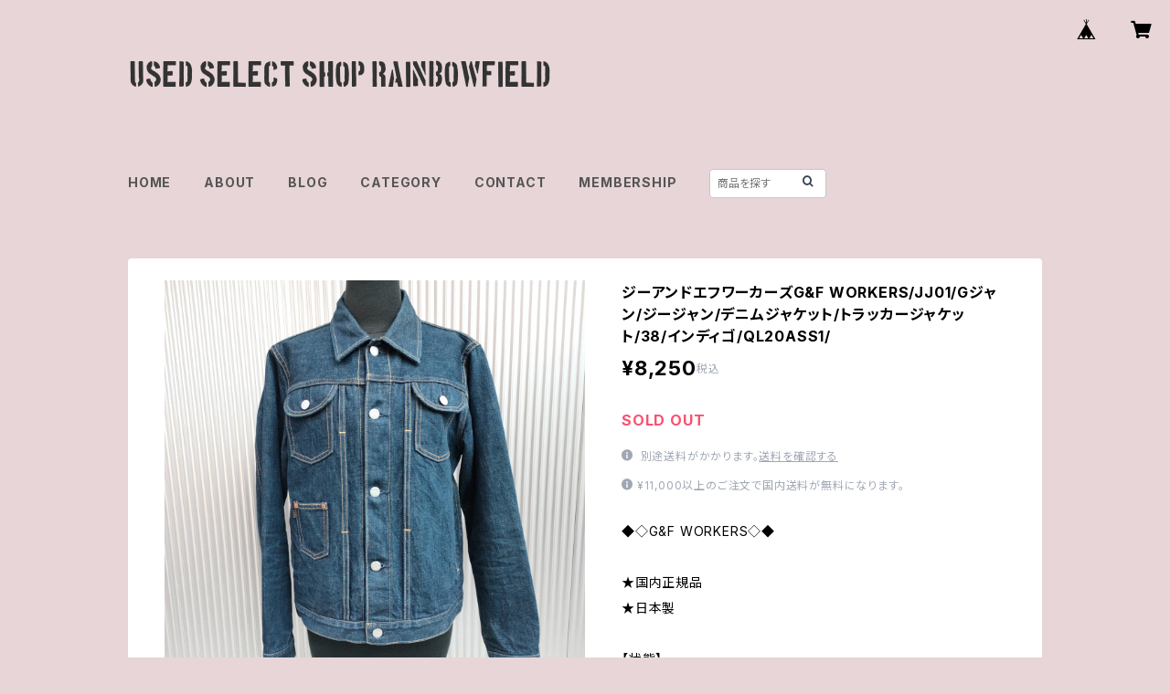

--- FILE ---
content_type: text/html; charset=UTF-8
request_url: https://usedrainbow.thebase.in/items/70116078
body_size: 86949
content:
<!doctype html><html cot="" lang="ja"><head>
<link rel="stylesheet" type="text/css" href="https://cf-baseassets.thebase.in/015249379aa9ecf9196f38b9164e1646/asset/shop/BASEshop-c04794395695aab12cc9.css"/><meta name="viewport" content="viewport-fit=cover,width=device-width,initial-scale=1,maximum-scale=1,user-scalable=no"><meta name="format-detection" content="telephone=no"><meta charset="utf-8">
<meta name="copyright" content="BASE">
<title>ジーアンドエフワーカーズG&amp;F WORKERS/JJ01/Gジャン/ジージャン/デニムジャケット/トラッカージャケット/38/インディゴ/QL20ASS1/ | 古着屋RAINBOWFIELD Since 2006</title>
<link rel='icon' type='image/png' href='//static.thebase.in/favicon.png' />
<link rel='apple-touch-icon' sizes='180x180' href='//static.thebase.in/apple-touch-icon.png' />
<link rel='apple-touch-icon-precomposed' href='//static.thebase.in/apple-touch-icon.png' />
<link rel='canonical' href='https://usedrainbow.thebase.in/items/70116078' />
<meta name="description" content="◆◇G&amp;F WORKERS◇◆★国内正規品★日本製【状態】★10段階中7くらい★首周りに汚れ、所々あたりはございますが比較的良好です。【サイズ】★表記38★着丈59身幅49.5肩幅43袖丈62くらい【カラー】★インディゴ" />

<meta property="fb:app_id" content="350947278320210" />
<meta property="og:description" content="◆◇G&amp;F WORKERS◇◆★国内正規品★日本製【状態】★10段階中7くらい★首周りに汚れ、所々あたりはございますが比較的良好です。【サイズ】★表記38★着丈59身幅49.5肩幅43袖丈62くらい【カラー】★インディゴ" />
<meta property="og:title" content="ジーアンドエフワーカーズG&amp;F WORKERS/JJ01/Gジャン/ジージャン/デニムジャケット/トラッカージャケット/38/インディゴ/QL20ASS1/ | 古着屋RAINBOWFIELD Since 2006 powered by BASE" />
<meta property="og:image" content="https://baseec-img-mng.akamaized.net/images/item/origin/8c32ca216dc385a24f0633066cbc7d48.jpg?imformat=generic&q=90&im=Resize,width=1200,type=normal" />
<meta property="og:url" content="https://usedrainbow.thebase.in/items/70116078" />
<meta property="og:site_name" content="古着屋RAINBOWFIELD Since 2006" />
<meta property="og:type" content="product" />

<meta property="product:price:amount" content="8250" />
<meta property="product:price:currency" content="JPY" />
<meta property="product:product_link" content="https://usedrainbow.thebase.in/items/70116078" />

<meta name="twitter:card" content="summary_large_image" />
<meta name="twitter:site" content="@rainbow_field_" />
<meta name="twitter:url" content="https://usedrainbow.thebase.in/items/70116078" />
<meta name="twitter:title" content="ジーアンドエフワーカーズG&amp;F WORKERS/JJ01/Gジャン/ジージャン/デニムジャケット/トラッカージャケット/38/インディゴ/QL20ASS1/ | 古着屋RAINBOWFIELD Since 2006" />
<meta name="twitter:description" content="◆◇G&amp;F WORKERS◇◆★国内正規品★日本製【状態】★10段階中7くらい★首周りに汚れ、所々あたりはございますが比較的良好です。【サイズ】★表記38★着丈59身幅49.5肩幅43袖丈62くらい【カラー】★インディゴ" />
<meta name="twitter:image" content="https://baseec-img-mng.akamaized.net/images/item/origin/8c32ca216dc385a24f0633066cbc7d48.jpg?imformat=generic&q=90&im=Resize,width=1200,type=normal" />
<link href="https://usedrainbow.thebase.in/blog/feed" rel="alternate" type="application/rss+xml" title="Blog | 古着屋RAINBOWFIELD Since 2006"><script type="text/javascript">
	var _gaq = _gaq || [];
	var gtag = gtag || function(){};
</script>
			<script>
window.dataLayer = window.dataLayer || [];
window.dataLayer.push({

	
						'shopTheme': "official_organic",
		
				'shopId': "usedrainbow",

						'itemId': "70116078",
		
				
							'itemPrice': 8250,
			'GA4ViewItems': [
				{
					'item_id': "70116078",
					'item_name': "\u30b8\u30fc\u30a2\u30f3\u30c9\u30a8\u30d5\u30ef\u30fc\u30ab\u30fc\u30baG&F WORKERS\/JJ01\/G\u30b8\u30e3\u30f3\/\u30b8\u30fc\u30b8\u30e3\u30f3\/\u30c7\u30cb\u30e0\u30b8\u30e3\u30b1\u30c3\u30c8\/\u30c8\u30e9\u30c3\u30ab\u30fc\u30b8\u30e3\u30b1\u30c3\u30c8\/38\/\u30a4\u30f3\u30c7\u30a3\u30b4\/QL20ASS1\/",
					'price': 8250,
					'quantity': 1,
				}
			],
		
	
		});
</script>


<!-- Google Tag Manager for thebase.in-->
<noscript><iframe src="//www.googletagmanager.com/ns.html?id=GTM-K652NBTK"
height="0" width="0" style="display:none;visibility:hidden"></iframe></noscript>
<script>(function(w,d,s,l,i){w[l]=w[l]||[];w[l].push({'gtm.start':
new Date().getTime(),event:'gtm.js'});var f=d.getElementsByTagName(s)[0],
j=d.createElement(s),dl=l!='dataLayer'?'&l='+l:'';j.async=true;j.src=
'//www.googletagmanager.com/gtm.js?id='+i+dl;f.parentNode.insertBefore(j,f);
})(window,document,'script','dataLayer','GTM-K652NBTK');</script>
<!-- End Google Tag Manager -->

<script type="text/javascript">


</script>

	





	<!-- Facebook Pixel Code -->
	<script>
		!function(f,b,e,v,n,t,s){if(f.fbq)return;n=f.fbq=function(){n.callMethod?
			n.callMethod.apply(n,arguments):n.queue.push(arguments)};if(!f._fbq)f._fbq=n;
			n.push=n;n.loaded=!0;n.version='2.0';n.queue=[];t=b.createElement(e);t.async=!0;
			t.src=v;s=b.getElementsByTagName(e)[0];s.parentNode.insertBefore(t,s)}(window,
			document,'script','https://connect.facebook.net/en_US/fbevents.js');

			
		fbq('init', '702254907162877', {}, { agent: 'plthebase' });
		fbq('trackSingle', '702254907162877', 'PageView');

				const viewContentEventId = crypto.randomUUID();
		const viewContentEventIdObj = { eventID: viewContentEventId };
		fbq('trackSingle', '702254907162877', 'ViewContent', {"content_ids":["70116078"],"content_name":"\u30b8\u30fc\u30a2\u30f3\u30c9\u30a8\u30d5\u30ef\u30fc\u30ab\u30fc\u30baG&F WORKERS\/JJ01\/G\u30b8\u30e3\u30f3\/\u30b8\u30fc\u30b8\u30e3\u30f3\/\u30c7\u30cb\u30e0\u30b8\u30e3\u30b1\u30c3\u30c8\/\u30c8\u30e9\u30c3\u30ab\u30fc\u30b8\u30e3\u30b1\u30c3\u30c8\/38\/\u30a4\u30f3\u30c7\u30a3\u30b4\/QL20ASS1\/","content_type":"product","contents":[{"id":"70116078","quantity":1,"item_price":8250}],"currency":"JPY","value":8250}, viewContentEventIdObj);
		data = JSON.parse('{"content_ids":["70116078"],"content_name":"\u30b8\u30fc\u30a2\u30f3\u30c9\u30a8\u30d5\u30ef\u30fc\u30ab\u30fc\u30baG&F WORKERS\/JJ01\/G\u30b8\u30e3\u30f3\/\u30b8\u30fc\u30b8\u30e3\u30f3\/\u30c7\u30cb\u30e0\u30b8\u30e3\u30b1\u30c3\u30c8\/\u30c8\u30e9\u30c3\u30ab\u30fc\u30b8\u30e3\u30b1\u30c3\u30c8\/38\/\u30a4\u30f3\u30c7\u30a3\u30b4\/QL20ASS1\/","content_type":"product","contents":[{"id":"70116078","quantity":1,"item_price":8250}],"currency":"JPY","value":8250}');
		data.event_name = 'ViewContent';
		data.event_id = viewContentEventId;
				if (data) {
			(function(data) {
				window.addEventListener('load', function() {
					$.ajax({
						type: 'POST',
						url: "https://usedrainbow.thebase.in/facebook/conversion/",
						dataType: 'json',
						data: data,
						success: function (data) {},
					})
				})
			})(data)
		}

	</script>
	<!-- End Facebook Pixel Code -->



<script type="application/ld+json">
{"@context":"https:\/\/schema.org\/","@type":"Product","name":"ジーアンドエフワーカーズG&amp;F WORKERS\/JJ01\/Gジャン\/ジージャン\/デニムジャケット\/トラッカージャケット\/38\/インディゴ\/QL20ASS1\/","image":["https:\/\/baseec-img-mng.akamaized.net\/images\/item\/origin\/8c32ca216dc385a24f0633066cbc7d48.jpg?imformat=generic&q=90&im=Resize,width=640,height=640,aspect=fill,type=downsize;Crop,width=640,height=640,gravity=Center","https:\/\/baseec-img-mng.akamaized.net\/images\/item\/origin\/593baad358e5d10aad492be3a111eedb.jpg?imformat=generic&q=90&im=Resize,width=640,height=640,aspect=fill,type=downsize;Crop,width=640,height=640,gravity=Center","https:\/\/baseec-img-mng.akamaized.net\/images\/item\/origin\/7b7688dc416b57a9a7a5bf0b20bba80c.jpg?imformat=generic&q=90&im=Resize,width=640,height=640,aspect=fill,type=downsize;Crop,width=640,height=640,gravity=Center","https:\/\/baseec-img-mng.akamaized.net\/images\/item\/origin\/a18013bed92dd6def34ca48707bcf4eb.jpg?imformat=generic&q=90&im=Resize,width=640,height=640,aspect=fill,type=downsize;Crop,width=640,height=640,gravity=Center","https:\/\/baseec-img-mng.akamaized.net\/images\/item\/origin\/db874730a8e21c5afcad889f68227c84.jpg?imformat=generic&q=90&im=Resize,width=640,height=640,aspect=fill,type=downsize;Crop,width=640,height=640,gravity=Center","https:\/\/baseec-img-mng.akamaized.net\/images\/item\/origin\/0c39ef3f80592b7e22e1c710e3c8d812.jpg?imformat=generic&q=90&im=Resize,width=640,height=640,aspect=fill,type=downsize;Crop,width=640,height=640,gravity=Center","https:\/\/baseec-img-mng.akamaized.net\/images\/item\/origin\/4ca15490367544f57b10a023bce219f7.jpg?imformat=generic&q=90&im=Resize,width=640,height=640,aspect=fill,type=downsize;Crop,width=640,height=640,gravity=Center","https:\/\/baseec-img-mng.akamaized.net\/images\/item\/origin\/89d3dbc9f41c9c587c25a2cc21fdcd02.jpg?imformat=generic&q=90&im=Resize,width=640,height=640,aspect=fill,type=downsize;Crop,width=640,height=640,gravity=Center","https:\/\/baseec-img-mng.akamaized.net\/images\/item\/origin\/f5b2a1a3590c545ac424d47bc09b4336.jpg?imformat=generic&q=90&im=Resize,width=640,height=640,aspect=fill,type=downsize;Crop,width=640,height=640,gravity=Center","https:\/\/baseec-img-mng.akamaized.net\/images\/item\/origin\/694f201a4234af0c89a662fd16cee20d.jpg?imformat=generic&q=90&im=Resize,width=640,height=640,aspect=fill,type=downsize;Crop,width=640,height=640,gravity=Center","https:\/\/baseec-img-mng.akamaized.net\/images\/item\/origin\/70c9a506abf97f614966916eb05970ae.jpg?imformat=generic&q=90&im=Resize,width=640,height=640,aspect=fill,type=downsize;Crop,width=640,height=640,gravity=Center"],"description":"◆◇G&amp;F WORKERS◇◆\n\n★国内正規品\n★日本製\n\n【状態】\n★10段階中7くらい\n★首周りに汚れ、所々あたりはございますが比較的良好です。\n\n【サイズ】\n★表記38\n★着丈59身幅49.5肩幅43袖丈62くらい\n\n【カラー】\n★インディゴ","offers":{"@type":"Offer","url":"","availability":"https:\/\/schema.org\/SoldOut","priceCurrency":"JPY","price":"8250"}}</script>
<style>/*!
 * ress.css • v3.0.0
 * MIT License
 * github.com/filipelinhares/ress
 */html{box-sizing:border-box;-webkit-text-size-adjust:100%;-moz-tab-size:4;-o-tab-size:4;tab-size:4;word-break:normal}*,:after,:before{background-repeat:no-repeat;box-sizing:inherit}:after,:before{text-decoration:inherit;vertical-align:inherit}*{margin:0;padding:0}hr{height:0;overflow:visible}details,main{display:block}summary{display:list-item}small{font-size:80%}[hidden]{display:none}abbr[title]{border-bottom:none;text-decoration:underline;-webkit-text-decoration:underline dotted;text-decoration:underline dotted}a{background-color:transparent}a:active,a:hover{outline-width:0}code,kbd,pre,samp{font-family:monospace,monospace}pre{font-size:1em}b,strong{font-weight:bolder}sub,sup{font-size:75%;line-height:0;position:relative;vertical-align:baseline}sub{bottom:-.25em}sup{top:-.5em}input{border-radius:0}[disabled]{cursor:default}[type=number]::-webkit-inner-spin-button,[type=number]::-webkit-outer-spin-button{height:auto}[type=search]{-webkit-appearance:textfield;outline-offset:-2px}[type=search]::-webkit-search-decoration{-webkit-appearance:none}textarea{overflow:auto;resize:vertical}button,input,optgroup,select,textarea{font:inherit}optgroup{font-weight:700}button{overflow:visible}button,select{text-transform:none}[role=button],[type=button],[type=reset],[type=submit],button{color:inherit;cursor:pointer}[type=button]::-moz-focus-inner,[type=reset]::-moz-focus-inner,[type=submit]::-moz-focus-inner,button::-moz-focus-inner{border-style:none;padding:0}[type=button]::-moz-focus-inner,[type=reset]::-moz-focus-inner,[type=submit]::-moz-focus-inner,button:-moz-focusring{outline:1px dotted ButtonText}[type=reset],[type=submit],button,html [type=button]{-webkit-appearance:button}button,input,select,textarea{background-color:transparent;border-style:none}select{-moz-appearance:none;-webkit-appearance:none}select::-ms-expand{display:none}select::-ms-value{color:currentColor}legend{border:0;color:inherit;display:table;max-width:100%;white-space:normal}::-webkit-file-upload-button{-webkit-appearance:button;color:inherit;font:inherit}img{border-style:none}progress{vertical-align:baseline}@media screen{[hidden~=screen]{display:inherit}[hidden~=screen]:not(:active):not(:focus):not(:target){position:absolute!important;clip:rect(0 0 0 0)!important}}[aria-busy=true]{cursor:progress}[aria-controls]{cursor:pointer}[aria-disabled]{cursor:default}#body,body{-webkit-font-smoothing:antialiased;-webkit-font-feature-settings:"palt" 1;font-feature-settings:"palt" 1;letter-spacing:.05em;line-height:2;overflow-wrap:break-word}.layout-headerTopDrawer--right{display:none}.cot-BASEMenu{display:-webkit-flex;display:flex}.cot-shopLogoImageWrapper{display:contents}.cot-shopLogoText{font-size:40px;font-weight:700;word-break:break-all}.layout-notAvailableShop{display:none}body[data-current-route=category] .layout-notAvailableShop,body[data-current-route=index] .layout-notAvailableShop,body[data-current-route=list] .layout-notAvailableShop,body[data-current-route=search] .layout-notAvailableShop{background-color:#fff;color:#000;display:block;font-size:16px;padding:56px 0;text-align:center}body[data-main-background-type=image][data-aside-background-type=undefined]{--header-top-drawer-background-color:#fff}body[data-main-background-type=image][data-aside-background-type=undefined] .cot-BASEMenu-iconButton,body[data-main-background-type=image][data-aside-background-type=undefined] .cot-spHeaderLogoText,body[data-main-background-type=image][data-aside-background-type=undefined] .layout-headerTopCart,body[data-main-background-type=image][data-aside-background-type=undefined] .layout-headerTopDrawer,body[data-main-background-type=image][data-aside-background-type=undefined] .layout-headerTopSearch{color:#252525}body[data-main-background-type=color][data-aside-background-type=undefined]{--header-top-drawer-background-color:none}body[data-main-background-type=color][data-aside-background-type=undefined][data-main-background-text-color="#fff"] .cot-BASEMenu-iconButton,body[data-main-background-type=color][data-aside-background-type=undefined][data-main-background-text-color="#fff"] .cot-spHeaderLogoText,body[data-main-background-type=color][data-aside-background-type=undefined][data-main-background-text-color="#fff"] .layout-headerTopCart,body[data-main-background-type=color][data-aside-background-type=undefined][data-main-background-text-color="#fff"] .layout-headerTopDrawer,body[data-main-background-type=color][data-aside-background-type=undefined][data-main-background-text-color="#fff"] .layout-headerTopSearch{color:#fff}body[data-main-background-type=color][data-aside-background-type=undefined][data-main-background-text-color="#000"] .cot-BASEMenu-iconButton,body[data-main-background-type=color][data-aside-background-type=undefined][data-main-background-text-color="#000"] .cot-spHeaderLogoText,body[data-main-background-type=color][data-aside-background-type=undefined][data-main-background-text-color="#000"] .layout-headerTopCart,body[data-main-background-type=color][data-aside-background-type=undefined][data-main-background-text-color="#000"] .layout-headerTopDrawer,body[data-main-background-type=color][data-aside-background-type=undefined][data-main-background-text-color="#000"] .layout-headerTopSearch{color:#000}.cot-BASEMenu-iconButton,.cot-spHeaderLogoText,.layout-headerTopCart,.layout-headerTopDrawer,.layout-headerTopSearch{color:var(--background-text-color)}.cot-BASEMenu-iconButton,.layout-headerTopCart,.layout-headerTopDrawer,.layout-headerTopSearch{background-color:var(--header-top-drawer-background-color)}@media (min-width:768px){.cot-BASEMenu-iconButton+.cot-BASEMenu-iconButton{margin-left:12px}body[data-main-background-type=image] .layout-headerTopDrawer{height:56px;margin-left:12px;width:56px}.layout-headerMobile{display:none}.layout-headerDesktop{-webkit-align-items:center;align-items:center;display:-webkit-flex;display:flex;-webkit-justify-content:space-between;justify-content:space-between;z-index:5000000}.layout-headerTopShopName{display:none}.layout-headerTopBlock-baseMenu{margin-left:auto;position:relative}.msg_messenger{z-index:6000000!important}.layout-footerContainer{margin-top:32px;padding:16px 0;width:100%}.layout-footerBlock{-webkit-justify-content:space-between;justify-content:space-between}.layout-footerBlock,.layout-footerNav{-webkit-align-items:center;align-items:center;display:-webkit-flex;display:flex}.layout-footerNav{-webkit-justify-content:center;justify-content:center}.layout-footerNav li{font-size:12px;list-style:none;margin:16px}.layout-footerNav a{color:var(--text-color);text-decoration:none}.layout-footerNav a:hover{opacity:.6}.layout-pinnedBlog{margin-bottom:32px}body[data-main-background-repeat=true]{background-repeat:repeat}body[data-main-background-repeat=true]:before{content:none}body[data-main-background-repeat=false]{background-attachment:fixed;background-position-x:100%;background-position-y:center;background-repeat:no-repeat;background-size:cover}body[data-main-background-repeat=false]:before{content:none}}@media (max-width:767px){body[data-current-route=item] #x_startMessenger{display:none!important}body[data-main-background-repeat=true]{background-repeat:repeat;background-size:60%}body[data-main-background-repeat=true]:before{content:none}body[data-aside-background-type=image] .layout-headerMobile,body[data-main-background-type=image][data-aside-background-type=undefined] .layout-headerMobile{overflow:hidden}body[data-aside-background-type=image] .layout-headerMobile:after,body[data-main-background-type=image][data-aside-background-type=undefined] .layout-headerMobile:after{background-image:var(--bg-image,none);content:"";height:100vh;left:0;opacity:0;position:absolute;top:0;transition:opacity 175ms ease-in-out;width:100vw;z-index:-1}body[data-is-scrolling=false][data-aside-background-type=image] .layout-headerMobile:after,body[data-is-scrolling=false][data-main-background-type=image][data-aside-background-type=undefined] .layout-headerMobile:after{opacity:0}body[data-is-scrolling=true][data-aside-background-type=image] .layout-headerMobile:after,body[data-is-scrolling=true][data-main-background-type=image][data-aside-background-type=undefined] .layout-headerMobile:after{opacity:1}body[data-aside-background-type=image][data-aside-background-repeat=false] .layout-headerMobile:after,body[data-main-background-type=image][data-main-background-repeat=false][data-aside-background-type=undefined] .layout-headerMobile:after{background-position:top;background-position-x:100%;background-position-y:center;background-repeat:no-repeat;background-size:cover}body[data-aside-background-type=image][data-aside-background-repeat=true] .layout-headerMobile:after,body[data-main-background-type=image][data-main-background-repeat=true][data-aside-background-type=undefined] .layout-headerMobile:after{background-repeat:repeat;background-size:60%}body[data-main-background-repeat=false]{background:none}body[data-main-background-repeat=false]:before{background-position:top;background-size:cover;content:"";display:block;height:100vh;left:0;position:fixed;top:0;-webkit-transform:translateZ(0);width:100vw;z-index:-1}.cot-BASEMenu-iconButton,.layout-headerTopCart,.layout-headerTopDrawer,.layout-headerTopSearch{height:36px;width:36px}.layout-headerTopDrawer-left{margin-left:12px}.layout-headerDesktop{display:none}.layout-headerMobile{background-color:hsla(0,0%,100%,0);display:-ms-grid;display:grid;left:0;position:-webkit-sticky;position:sticky;right:0;top:0;z-index:5000000;-ms-grid-columns:48px 48px 1fr 48px 48px;-webkit-align-content:center;align-content:center;-webkit-align-items:center;align-items:center;grid-template-columns:48px 48px 1fr 48px 48px;height:48px}.layout-headerMobile .layout-shopLogo-mobile{display:none}.msg_messenger{z-index:6000000!important}.layout-headerTopDrawer{-ms-grid-column:1;-ms-grid-column-span:1;grid-column:1/2}.layout-headerTopDrawer,.layout-headerTopShopName{-webkit-align-items:center;align-items:center;display:-webkit-flex;display:flex;-webkit-justify-content:center;justify-content:center}.layout-headerTopShopName{-ms-grid-column:3;-ms-grid-column-span:1;font-size:14px;font-weight:700;grid-column:3/4;letter-spacing:1.5px;text-align:center}.layout-headerTopShopName .cot-spHeaderLogoText{display:-webkit-box;-webkit-box-orient:vertical;-webkit-line-clamp:1;line-height:1.2;overflow:hidden;word-break:break-all}.layout-headerTopShopName .cot-spHeaderLogoImageWrapper{box-sizing:border-box;display:block;height:48px;padding:8px}.layout-headerTopShopName .cot-spHeaderLogoImage{height:100%;-o-object-fit:contain;object-fit:contain;width:100%}.layout-headerTopSearch{-ms-grid-column:4;-ms-grid-column-span:1;border:none;grid-column:4/5;outline:none}.layout-headerTopCart,.layout-headerTopSearch{-webkit-align-items:center;align-items:center;display:-webkit-flex;display:flex;-webkit-justify-content:center;justify-content:center}.layout-headerTopCart{-ms-grid-column:5;-ms-grid-column-span:1;grid-column:5/6;text-align:center;text-decoration:none}.layout-headerTopIcon{font-size:18px}.layout-footerContainer{margin-top:32px;padding:24px 0;width:100%}.layout-footerBlock{-webkit-align-items:center;align-items:center;display:-webkit-flex;display:flex;-webkit-justify-content:space-between;justify-content:space-between}.layout-footerNav{display:none}.layout-pinnedBlog{margin-bottom:24px}}.layout-headerTopBlock{-webkit-align-items:flex-start;align-items:flex-start;display:-webkit-flex;display:flex;padding:8px}.layout-headerTopBlockItem{margin:0 8px 0 0}.layout-iconBtn{background:none;border:1px solid #c2c8d2;border-radius:8px;cursor:pointer;display:inline-block;height:44px;outline:none;width:44px}.layout-iconBtn__icon{font-family:bbqicon,Helvetica,Hiragino Kaku Gothic ProN,"\30D2\30E9\30AE\30CE\89D2\30B4 Pro W3",Hiragino Sans,Meiryo,Arial,sans-serif;speak:none;color:#384359;display:block;font-size:20px;font-variant:normal;line-height:1;text-transform:none}.layout-select{background-color:#fff;border:1px solid #c2c8d2;border-radius:8px;box-sizing:border-box;display:inline-block;position:relative;width:100%;z-index:0}.layout-select.is_disabled,.layout-select.is_disabled+.layout-select__icon{color:#c2c8d2}.layout-select.is_error{background:#fcdcdc;border-color:#f87e7e;color:#f87e7e}.layout-select.is_error+.layout-select__icon{color:#f87e7e}.layout-select__trigger{-webkit-appearance:none;appearance:none;background:none;border:none;box-sizing:border-box;cursor:pointer;font-size:1.4rem;height:44px;outline:none;padding:0 40px 0 12px;position:relative;z-index:1}.layout-select__trigger:disabled{color:#c2c8d2;cursor:not-allowed}.layout-select__icon{font-size:1.4rem;height:44px;line-height:44px!important;position:absolute;right:0;text-align:center;top:0;width:44px;z-index:-1}.layout-pinnedBlog{color:var(--text-color);font-size:14px}.layout-pinnedBlogAnchor{color:var(--text-color);text-decoration:none}.layout-pinnedBlogAnchor:hover{color:var(--text-color)}.layout-pinnedBlogIcon{margin-right:8px}.layout-credit,.layout-powered{color:var(--text-color);font-size:12px;margin-bottom:8px;text-align:center}.layout-powered{--text-color:#a0a7b4}.layout-powered>a{text-decoration:none}.layout-powered>a,.layout-powered>a:hover{color:var(--text-color)}.layout-poweredIcon{height:auto;width:44px}.cot-breadcrumbs .breadcrumb{display:-webkit-flex;display:flex;-webkit-flex-wrap:nowrap;flex-wrap:nowrap;line-height:20px;list-style:none}.cot-breadcrumbs .breadcrumbLI{color:var(--text-color);display:-webkit-flex;display:flex;font-size:14px;margin-right:8px}.cot-breadcrumbs .breadcrumbLI:not(:last-child):after{content:">";margin-left:4px}.cot-breadcrumbs .breadcrumbLI a{color:var(--text-color);display:-webkit-box;text-decoration:none;-webkit-box-orient:vertical;-webkit-line-clamp:1;height:20px;overflow:hidden;word-break:break-all}.cot-breadcrumbs .breadcrumbLI a:hover{color:var(--text-color);opacity:.5}.cot-breadcrumbs .breadcrumbLI .breadcrumbCurrent{color:var(--text-color);display:-webkit-box;text-decoration:none;-webkit-box-orient:vertical;-webkit-line-clamp:1;font-weight:700;height:20px;line-height:20px;overflow:hidden;word-break:break-all}[data-aside-background-type=image] .layout-drawer{--border:1px solid rgba(37,37,37,.2)}[data-aside-background-type=image] .layout-drawerContent{background-color:#fff;color:#252525}[data-aside-background-type=image] .layout-drawerContent .cot-navigation-categoryLink,[data-aside-background-type=image] .layout-drawerContent .cot-navigation-categoryLink:before,[data-aside-background-type=image] .layout-drawerContent .cot-navigation-categoryTitle,[data-aside-background-type=image] .layout-drawerContent .cot-navigation-itemLink,[data-aside-background-type=image] .layout-drawerContent .cot-navigation-membershipLink,[data-aside-background-type=image] .layout-drawerContent .cot-navigation-membershipTitle,[data-aside-background-type=image] .layout-drawerContent .cot-searchBox-button,[data-aside-background-type=image] .layout-drawerContent .layout-drawerLink{color:#252525}[data-aside-background-type=image] .layout-drawerContent .cot-searchBox-input{border:1px solid #252525;color:#252525}[data-aside-background-type=image] .layout-drawerContent .cot-searchBox-input::-webkit-input-placeholder,[data-aside-background-type=image] .layout-drawerContent .cot-searchBox-input::-webkit-input-placeholder-shown{color:rgba(37,37,37,.7)}[data-aside-background-type=image] .layout-drawerContent .cot-searchBox-input:-ms-input-placeholder,[data-aside-background-type=image] .layout-drawerContent .cot-searchBox-input:-ms-input-placeholder-shown{color:rgba(37,37,37,.7)}[data-aside-background-type=image] .layout-drawerContent .cot-searchBox-input::-ms-input-placeholder,[data-aside-background-type=image] .layout-drawerContent .cot-searchBox-input::-ms-input-placeholder-shown{color:rgba(37,37,37,.7)}[data-aside-background-type=image] .layout-drawerContent .cot-searchBox-input::placeholder,[data-aside-background-type=image] .layout-drawerContent .cot-searchBox-input::placeholder-shown{color:rgba(37,37,37,.7)}[data-aside-background-type=image] .layout-drawerContent .cot-i18nSelect>div>.currency,[data-aside-background-type=image] .layout-drawerContent .cot-i18nSelect>div>.lang{background:none;border:1px solid #252525}[data-aside-background-type=image] .layout-drawerContent .cot-i18nSelect>div>.currency .x_i18nSelectBox,[data-aside-background-type=image] .layout-drawerContent .cot-i18nSelect>div>.currency:before,[data-aside-background-type=image] .layout-drawerContent .cot-i18nSelect>div>.lang .x_i18nSelectBox,[data-aside-background-type=image] .layout-drawerContent .cot-i18nSelect>div>.lang:before{color:#252525}[data-aside-background-type=color] .layout-drawer{--border:1px solid rgba(var(--complementary-color-rgb),0.2)}[data-aside-background-type=color] .layout-drawerContent{background-color:#fff;color:var(--complementary-color)}[data-aside-background-type=color] .layout-drawerContent .cot-navigation-categoryLink,[data-aside-background-type=color] .layout-drawerContent .cot-navigation-categoryLink:before,[data-aside-background-type=color] .layout-drawerContent .cot-navigation-categoryTitle,[data-aside-background-type=color] .layout-drawerContent .cot-navigation-itemLink,[data-aside-background-type=color] .layout-drawerContent .cot-navigation-membershipLink,[data-aside-background-type=color] .layout-drawerContent .cot-navigation-membershipTitle,[data-aside-background-type=color] .layout-drawerContent .cot-searchBox-button,[data-aside-background-type=color] .layout-drawerContent .layout-drawerLink{color:var(--complementary-color)}[data-aside-background-type=color] .layout-drawerContent .cot-searchBox-input{border:1px solid var(--complementary-color);color:var(--complementary-color)}[data-aside-background-type=color] .layout-drawerContent .cot-searchBox-input::-webkit-input-placeholder,[data-aside-background-type=color] .layout-drawerContent .cot-searchBox-input::-webkit-input-placeholder-shown{color:rgba(var(--complementary-color-rgb),.7)}[data-aside-background-type=color] .layout-drawerContent .cot-searchBox-input:-ms-input-placeholder,[data-aside-background-type=color] .layout-drawerContent .cot-searchBox-input:-ms-input-placeholder-shown{color:rgba(var(--complementary-color-rgb),.7)}[data-aside-background-type=color] .layout-drawerContent .cot-searchBox-input::-ms-input-placeholder,[data-aside-background-type=color] .layout-drawerContent .cot-searchBox-input::-ms-input-placeholder-shown{color:rgba(var(--complementary-color-rgb),.7)}[data-aside-background-type=color] .layout-drawerContent .cot-searchBox-input::placeholder,[data-aside-background-type=color] .layout-drawerContent .cot-searchBox-input::placeholder-shown{color:rgba(var(--complementary-color-rgb),.7)}[data-aside-background-type=color] .layout-drawerContent .cot-i18nSelect>div>.currency,[data-aside-background-type=color] .layout-drawerContent .cot-i18nSelect>div>.lang{background:none;border:1px solid var(--complementary-color)}[data-aside-background-type=color] .layout-drawerContent .cot-i18nSelect>div>.currency .x_i18nSelectBox,[data-aside-background-type=color] .layout-drawerContent .cot-i18nSelect>div>.currency:before,[data-aside-background-type=color] .layout-drawerContent .cot-i18nSelect>div>.lang .x_i18nSelectBox,[data-aside-background-type=color] .layout-drawerContent .cot-i18nSelect>div>.lang:before{color:var(--complementary-color)}[data-aside-background-type=undefined][data-main-background-type=image] .layout-drawer{--border:1px solid rgba(37,37,37,.2)}[data-aside-background-type=undefined][data-main-background-type=image] .layout-drawerContent{background-color:#fff;color:#252525}[data-aside-background-type=undefined][data-main-background-type=image] .layout-drawerContent .cot-navigation-categoryLink,[data-aside-background-type=undefined][data-main-background-type=image] .layout-drawerContent .cot-navigation-categoryLink:before,[data-aside-background-type=undefined][data-main-background-type=image] .layout-drawerContent .cot-navigation-categoryTitle,[data-aside-background-type=undefined][data-main-background-type=image] .layout-drawerContent .cot-navigation-itemLink,[data-aside-background-type=undefined][data-main-background-type=image] .layout-drawerContent .cot-navigation-membershipLink,[data-aside-background-type=undefined][data-main-background-type=image] .layout-drawerContent .cot-navigation-membershipTitle,[data-aside-background-type=undefined][data-main-background-type=image] .layout-drawerContent .cot-searchBox-button,[data-aside-background-type=undefined][data-main-background-type=image] .layout-drawerContent .layout-drawerLink{color:#252525}[data-aside-background-type=undefined][data-main-background-type=image] .layout-drawerContent .cot-searchBox-input{border:1px solid #252525;color:#252525}[data-aside-background-type=undefined][data-main-background-type=image] .layout-drawerContent .cot-searchBox-input::-webkit-input-placeholder,[data-aside-background-type=undefined][data-main-background-type=image] .layout-drawerContent .cot-searchBox-input::-webkit-input-placeholder-shown{color:rgba(37,37,37,.7)}[data-aside-background-type=undefined][data-main-background-type=image] .layout-drawerContent .cot-searchBox-input:-ms-input-placeholder,[data-aside-background-type=undefined][data-main-background-type=image] .layout-drawerContent .cot-searchBox-input:-ms-input-placeholder-shown{color:rgba(37,37,37,.7)}[data-aside-background-type=undefined][data-main-background-type=image] .layout-drawerContent .cot-searchBox-input::-ms-input-placeholder,[data-aside-background-type=undefined][data-main-background-type=image] .layout-drawerContent .cot-searchBox-input::-ms-input-placeholder-shown{color:rgba(37,37,37,.7)}[data-aside-background-type=undefined][data-main-background-type=image] .layout-drawerContent .cot-searchBox-input::placeholder,[data-aside-background-type=undefined][data-main-background-type=image] .layout-drawerContent .cot-searchBox-input::placeholder-shown{color:rgba(37,37,37,.7)}[data-aside-background-type=undefined][data-main-background-type=image] .layout-drawerContent .cot-i18nSelect>div>.currency,[data-aside-background-type=undefined][data-main-background-type=image] .layout-drawerContent .cot-i18nSelect>div>.lang{background:none;border:1px solid #252525}[data-aside-background-type=undefined][data-main-background-type=image] .layout-drawerContent .cot-i18nSelect>div>.currency .x_i18nSelectBox,[data-aside-background-type=undefined][data-main-background-type=image] .layout-drawerContent .cot-i18nSelect>div>.currency:before,[data-aside-background-type=undefined][data-main-background-type=image] .layout-drawerContent .cot-i18nSelect>div>.lang .x_i18nSelectBox,[data-aside-background-type=undefined][data-main-background-type=image] .layout-drawerContent .cot-i18nSelect>div>.lang:before{color:#252525}[data-aside-background-type=undefined][data-main-background-type=color] .layout-drawer{--border:1px solid rgba(var(--complementary-color-rgb),0.2)}[data-aside-background-type=undefined][data-main-background-type=color] .layout-drawerContent{background-color:#fff;color:var(--complementary-color)}[data-aside-background-type=undefined][data-main-background-type=color] .layout-drawerContent .cot-navigation-categoryLink,[data-aside-background-type=undefined][data-main-background-type=color] .layout-drawerContent .cot-navigation-categoryLink:before,[data-aside-background-type=undefined][data-main-background-type=color] .layout-drawerContent .cot-navigation-categoryTitle,[data-aside-background-type=undefined][data-main-background-type=color] .layout-drawerContent .cot-navigation-itemLink,[data-aside-background-type=undefined][data-main-background-type=color] .layout-drawerContent .cot-navigation-membershipLink,[data-aside-background-type=undefined][data-main-background-type=color] .layout-drawerContent .cot-navigation-membershipTitle,[data-aside-background-type=undefined][data-main-background-type=color] .layout-drawerContent .cot-searchBox-button,[data-aside-background-type=undefined][data-main-background-type=color] .layout-drawerContent .layout-drawerLink{color:var(--complementary-color)}[data-aside-background-type=undefined][data-main-background-type=color] .layout-drawerContent .cot-searchBox-input{border:1px solid var(--complementary-color);color:var(--complementary-color)}[data-aside-background-type=undefined][data-main-background-type=color] .layout-drawerContent .cot-searchBox-input::-webkit-input-placeholder,[data-aside-background-type=undefined][data-main-background-type=color] .layout-drawerContent .cot-searchBox-input::-webkit-input-placeholder-shown{color:rgba(var(--complementary-color-rgb),.7)}[data-aside-background-type=undefined][data-main-background-type=color] .layout-drawerContent .cot-searchBox-input:-ms-input-placeholder,[data-aside-background-type=undefined][data-main-background-type=color] .layout-drawerContent .cot-searchBox-input:-ms-input-placeholder-shown{color:rgba(var(--complementary-color-rgb),.7)}[data-aside-background-type=undefined][data-main-background-type=color] .layout-drawerContent .cot-searchBox-input::-ms-input-placeholder,[data-aside-background-type=undefined][data-main-background-type=color] .layout-drawerContent .cot-searchBox-input::-ms-input-placeholder-shown{color:rgba(var(--complementary-color-rgb),.7)}[data-aside-background-type=undefined][data-main-background-type=color] .layout-drawerContent .cot-searchBox-input::placeholder,[data-aside-background-type=undefined][data-main-background-type=color] .layout-drawerContent .cot-searchBox-input::placeholder-shown{color:rgba(var(--complementary-color-rgb),.7)}[data-aside-background-type=undefined][data-main-background-type=color] .layout-drawerContent .cot-i18nSelect>div>.currency,[data-aside-background-type=undefined][data-main-background-type=color] .layout-drawerContent .cot-i18nSelect>div>.lang{background:none;border:1px solid var(--complementary-color)}[data-aside-background-type=undefined][data-main-background-type=color] .layout-drawerContent .cot-i18nSelect>div>.currency .x_i18nSelectBox,[data-aside-background-type=undefined][data-main-background-type=color] .layout-drawerContent .cot-i18nSelect>div>.currency:before,[data-aside-background-type=undefined][data-main-background-type=color] .layout-drawerContent .cot-i18nSelect>div>.lang .x_i18nSelectBox,[data-aside-background-type=undefined][data-main-background-type=color] .layout-drawerContent .cot-i18nSelect>div>.lang:before{color:var(--complementary-color)}.cot-i18nSelect>div>.currency,.cot-i18nSelect>div>.lang{background-color:#fff}@media (min-width:768px){.layout-headerTopDrawer-right{cursor:pointer;display:none}.layout-drawer{display:none}}@media (max-width:767px){.layout-headerTopDrawer-right{display:none}.layout-drawer,.layout-searchModal{--gray:#a0a7b4;--border:1px solid #f0f1f4}.layout-drawer .cot-searchBox-input,.layout-searchModal .cot-searchBox-input{border-radius:6px;font-size:var(--font-size);height:52px;width:100%}.layout-drawer .cot-searchBox-input:-ms-input-placeholder,.layout-searchModal .cot-searchBox-input:-ms-input-placeholder{color:var(--gray)}.layout-drawer .cot-searchBox-input:placeholder-shown,.layout-searchModal .cot-searchBox-input:placeholder-shown{color:var(--gray)}.layout-drawer .cot-searchBox-button,.layout-searchModal .cot-searchBox-button{font-size:var(--font-size);height:52px;right:0;top:0;width:48px}.layout-drawer{--font-size:max(16px,min(4vw,18px));background-color:rgba(0,0,0,.5);bottom:0;left:0;opacity:0;position:fixed;right:0;top:0;-webkit-transform:translate3d(-100%,0,0);transform:translate3d(-100%,0,0);transition:opacity 1s,z-index 1s,-webkit-transform .3s;transition:transform .3s,opacity 1s,z-index 1s;transition:transform .3s,opacity 1s,z-index 1s,-webkit-transform .3s;width:100%;z-index:7000000}.layout-drawer[aria-hidden=false]{opacity:1;-webkit-transform:translateZ(0);transform:translateZ(0);transition:opacity .3s,-webkit-transform .3s;transition:transform .3s,opacity .3s;transition:transform .3s,opacity .3s,-webkit-transform .3s}.layout-drawerContent{background:#fff;bottom:0;left:0;-webkit-overflow-scrolling:touch;overflow-y:scroll;padding:0 20px 144px;position:absolute;right:56px;top:0}.layout-drawerContent .cot-shopLogo{padding:24px 0}.layout-drawerContent .cot-shopLogoText{font-size:20px;letter-spacing:2px;line-height:1.3;text-align:center}.layout-drawerContent .cot-shopLogoImage{max-height:80px;min-height:32px;-o-object-fit:contain;object-fit:contain;width:100%}.layout-drawerContent .cot-searchBox{padding:16px 0}.layout-drawerContent .cot-searchBox-button{top:16px}.layout-drawerCloseIcon{color:#fff;font-size:20px;left:18px;position:absolute;top:18px}.layout-drawerClose{bottom:0;position:absolute;right:0;text-align:center;top:0;width:56px}.cot-navigation,.cot-navigation-categoryList,.cot-navigation-membershipLinks{list-style:none;word-break:break-all}.cot-navigation-categoryListItem,.cot-navigation-item,.cot-navigation-membershipLinkItem{border-top:var(--border)}.cot-navigation-categoryListItem[aria-hidden=true],.cot-navigation-item[aria-hidden=true],.cot-navigation-membershipLinkItem[aria-hidden=true]{border-top:none}.cot-navigation-categoryLink,.cot-navigation-itemLink,.cot-navigation-membershipLink{color:#000;text-decoration:none}.cot-navigation-categoryTitle,.cot-navigation-itemLink,.cot-navigation-membershipTitle{display:block;font-size:var(--font-size);font-weight:700;letter-spacing:0;padding:14px 0;text-decoration:none}[aria-expanded=false] .cot-navigation-categoryList{display:none}.cot-navigation-categoryLink{padding:12px 0}.cot-navigation-categoryListItem[data-category-type=large],.cot-navigation-membershipLinkItem{font-size:14px;font-weight:400;line-height:1.6}.cot-navigation-categoryListItem[data-category-type=medium]{font-size:14px;font-weight:400;line-height:1.6;margin-left:8px;padding-left:8px}.cot-navigation-categoryListItem[data-category-type=small]{font-size:12px;font-weight:400;line-height:1.6;margin-left:16px;padding-left:8px}.cot-navigation-categoryListItem[data-category-type=small]:not(:last-child):not(:first-child){border:none}.cot-navigation-categoryListItem[data-category-type=small]:last-child{border-top:none}.cot-navigation-categoryListItem[data-category-type=large][aria-expanded] .cot-navigation-categoryLink:before,.cot-navigation-categoryListItem[data-category-type=medium][aria-expanded] .cot-navigation-categoryLink:before{font-family:shopicon;position:relative;speak:none;display:block;font-size:14px;font-variant:normal;left:calc(100% + 28px);pointer-events:none;position:absolute;text-transform:none;top:calc(50% - 11px)}.cot-navigation-categoryListItem[data-category-type=large][aria-expanded=false]>.cot-navigation-categoryLink:before,.cot-navigation-categoryListItem[data-category-type=medium][aria-expanded=false]>.cot-navigation-categoryLink:before{content:"\e905"}.cot-navigation-categoryListItem[data-category-type=large][aria-expanded=true]>.cot-navigation-categoryLink:before,.cot-navigation-categoryListItem[data-category-type=medium][aria-expanded=true]>.cot-navigation-categoryLink:before{content:"\e908"}.cot-navigation-categoryLink{display:inline-block;position:relative;width:calc(100% - 54px)}.cot-navigation-membershipLink{display:-webkit-box;margin:12px 0;overflow:hidden;-webkit-box-orient:vertical;-webkit-line-clamp:2}.layout-drawerLinks{list-style:none;padding:16px 0}.layout-drawerLink{color:#252525;display:inline-block;font-size:12px;margin-bottom:16px;text-decoration:none}.layout-searchModalContent{--font-size:max(14px,min(3.5vw,16px));padding:40px 16px}.layout-searchModalContent .layout-searchModalContentBox{margin-bottom:40px}.layout-searchModalContent .layout-searchModalContentTitle{font-size:var(--font-size);margin-bottom:20px;text-align:center}.layout-searchModalContent .searchInfo{margin-bottom:16px}.layout-searchModalContent .breadcrumb{display:-webkit-flex;display:flex;-webkit-flex-wrap:wrap;flex-wrap:wrap;list-style:none}.layout-searchModalContent .breadcrumbLI{color:var(--text-color);font-size:var(--font-size);margin-right:8px}.layout-searchModalContent .breadcrumbLI a{color:var(--text-color);text-decoration:none}.layout-searchModalContent .breadcrumbLI a:hover{color:var(--text-color);opacity:.5}.layout-searchModalContent .breadcrumbLI a:after{content:">";margin-left:4px}}.cot-informationBanner{background-color:var(--information-banner-backgroundColor);display:-webkit-flex;display:flex;-webkit-justify-content:space-between;justify-content:space-between;min-height:24px;padding:8px}.cot-informationBanner[aria-hidden=true]{display:none}.cot-informationBanner .cot-informationBannerClose{font-size:10px;margin-right:8px;opacity:.5;padding:0 5px}.cot-informationBanner .cot-informationBannerClose[data-color-mode=light]{color:#fff}.cot-informationBanner .cot-informationBannerClose[data-color-mode=dark]{color:#434343}.cot-informationBanner .cot-informationBannerContainer{-webkit-align-items:center;align-items:center;display:-webkit-flex;display:flex;font-size:14px;font-weight:400;-webkit-justify-content:center;justify-content:center}.cot-informationBanner .cot-informationBannerArrow{color:var(--information-banner-textColor);font-size:20px;line-height:normal;margin-left:8px;padding:0;visibility:hidden}.cot-informationBanner .cot-informationBannerArrow[aria-hidden=false]{visibility:visible}.cot-informationBanner .cot-informationBannerIcon{color:var(--information-banner-iconColor);line-height:normal;margin-right:8px;min-width:27px;text-align:center}.cot-informationBanner .cot-informationBannerText{color:var(--information-banner-textColor);line-height:130%;overflow-wrap:break-word;text-align:center;word-break:break-all}.cot-informationBanner .cot-informationBannerText[data-hidden-icon=false]{text-align:left}@media (min-width:768px){.cot-informationBanner{padding:8px 16px}}a.cot-informationBanner{color:inherit;text-decoration:none}.cot-informationBannerIcon .cot-icon[data-type=cross]:before{content:"\e902"}.cot-informationBannerIcon .cot-icon[data-type=angle_right_infobanner]:before{content:"\e93b"}.cot-informationBannerIcon .cot-icon[data-type=megaphone]:before{content:"\e936"}.cot-informationBannerIcon .cot-icon[data-type=shipping]:before{content:"\e91d"}.cot-informationBannerIcon .cot-icon[data-type=bell]:before{content:"\e934"}.cot-informationBannerIcon .cot-icon[data-type=calendar]:before{content:"\e909"}.cot-informationBannerIcon .cot-icon[data-type=app-giftKit]:before{content:"\e933"}.cot-informationBannerIcon .cot-icon[data-type=crown]:before{content:"\e932"}.cot-informationBannerIcon .cot-icon[data-type=cart]:before{content:"\e900"}.cot-informationBannerIcon .cot-icon[data-type=shopbag]:before{content:"\e931"}.cot-informationBannerIcon .cot-icon[data-type=new]:before{content:"\e93a"}.cot-informationBannerIcon .cot-icon[data-type=sale]:before{content:"\e939"}.cot-informationBannerIcon .cot-icon[data-type=free]:before{content:"\e937"}.cot-informationBannerIcon .cot-icon[data-type=shop]:before{content:"\e930"}.cot-informationBannerIcon .cot-icon[data-type=app-coupon]:before{content:"\e92f"}.cot-informationBannerIcon .cot-icon[data-type=app-deliveryDate]:before{content:"\e92e"}.cot-informationBannerIcon .cot-icon[data-type=payment]:before{content:"\e918"}.cot-informationBannerIcon .cot-icon[data-type=app-lottery]:before{content:"\e92d"}.cot-informationBannerIcon .cot-icon[data-type=checkbox]:before{content:"\e92a"}.cot-informationBannerIcon .cot-icon[data-type=information]:before{content:"\e919"}.cot-informationBannerIcon .cot-icon[data-type=question]:before{content:"\e91c"}.cot-informationBannerIcon .cot-icon[data-type=attentionTriangle]:before{content:"\e903"}body[data-current-route=blog] .main #about{color:#000;--gray:#333;--light-gray:#a0a9b5;--border:#f0f1f4}body[data-current-route=blog] .main #about.blogListMain:before{border-bottom:1px solid var(--border);color:var(--gray);content:"BLOG";display:block;font-size:16px;font-weight:700;margin-bottom:max(10px,min(2.5vw,16px));padding-bottom:20px;width:100%}body[data-current-route=blog] .main #about.blogListMain .blog_inner{display:-ms-grid;display:grid;padding:16px 0;-ms-grid-rows:auto auto auto auto;border-bottom:1px solid var(--border);grid-template-rows:auto auto auto auto}body[data-current-route=blog] .main #about.blogDetail .blog_inner{border:none;padding:0}body[data-current-route=blog] .main #about .blog_head_image{height:0;overflow:hidden;padding-bottom:55.56%;position:relative}body[data-current-route=blog] .main #about .blog_head_image img{height:100%;left:50%;-o-object-fit:cover;object-fit:cover;position:absolute;top:50%;-webkit-transform:translate(-50%,-50%);transform:translate(-50%,-50%);width:100%}body[data-current-route=blog] .main #about.blogListMain .blog_title{-ms-grid-row:2;grid-row:2;margin:12px 0}body[data-current-route=blog] .main #about.blogListMain .blog_title>h2{display:-webkit-box;line-height:1;-webkit-box-orient:vertical;-webkit-line-clamp:1;overflow:hidden}body[data-current-route=blog] .main #about.blogListMain .blog_title>h2>a{color:var(--gray);display:block;font-size:14px;text-decoration:none}body[data-current-route=blog] .main #about.blogListMain .blog_title>h2>a:hover{opacity:.5}body[data-current-route=blog] .main #about.blogDetail .blog_title{border-bottom:1px solid var(--border);-ms-grid-row:2;grid-row:2;margin:0 0 12px;padding-bottom:20px}body[data-current-route=blog] .main #about.blogDetail .blog_title>h2{line-height:1.1;overflow:hidden}body[data-current-route=blog] .main #about.blogDetail .blog_title>h2>a{color:var(--gray);font-size:14px;text-decoration:none}body[data-current-route=blog] .main #about.blogDetail .blog_title>h2>a:hover{opacity:.5}body[data-current-route=blog] .main #about .blog_inner[data-pinned] .blog_title{position:relative}body[data-current-route=blog] .main #about .blog_inner[data-pinned] .blog_title>h2{width:calc(100% - 20px)}body[data-current-route=blog] .main #about .blog_inner[data-pinned] .blog_title:after{bottom:0;content:"\e929";font-family:shopicon!important;-webkit-font-feature-settings:normal;font-feature-settings:normal;font-size:14px;font-style:normal;font-variant:normal;font-weight:400;line-height:1;position:absolute;right:0;speak:none;text-transform:none}body[data-current-route=blog] .main #about .blog_publish{-ms-grid-row:3;grid-row:3;margin:0 0 16px}body[data-current-route=blog] .main #about .blog_publish>.publish_date{color:var(--light-gray);font-size:14px}body[data-current-route=blog] .main #about .blog_contents{-ms-grid-row:4;grid-row:4;height:auto}body[data-current-route=blog] .main #about .blog_body{color:#333;font-size:14px;margin-bottom:16px;word-break:break-all!important}body[data-current-route=blog] .main #about.blogListMain .blog_body{display:-webkit-box;-webkit-box-orient:vertical;-webkit-line-clamp:2;overflow:hidden}body[data-current-route=blog] .main #about .blog_inner .blog_contents .read_more{padding:0;position:relative;text-align:right}body[data-current-route=blog] .main #about .blog_inner .blog_contents .read_more>a{color:var(--light-gray);font-size:12px;font-weight:400;right:0;text-decoration:none}body[data-current-route=blog] .main #about .blog_inner .blog_contents .read_more>a:hover{opacity:.5}body[data-current-route=blog] .main #about .social>ul{list-style:none}@media (min-width:768px){body[data-current-route=blog] .main #about.blogListMain{display:-ms-grid;display:grid;-ms-grid-columns:(1fr)[3];gap:24px;grid-template-columns:repeat(3,1fr)}body[data-current-route=blog] .main #about.blogListMain .blog_inner{padding:0}body[data-current-route=blog] .main #about.blogListMain:before{-ms-grid-column:1;-ms-grid-column-span:3;grid-column:1/4}body[data-current-route=blog] .main #about.blogListMain .paginate-wrp{margin:0;-ms-grid-column-align:center;-ms-grid-column:1;justify-self:center;-ms-grid-column-span:3;grid-column:1/4}}@media (max-width:767px){body[data-current-route=blog] .main #about.blogListMain .paginate-wrp{margin-top:24px}body[data-current-route=blog] .main #about.blogListMain .paginate-wrp .paginate{-webkit-justify-content:center;justify-content:center}body[data-current-route=blog] .main #about .blog_body img{width:100%}body[data-current-route=blog] .main #about .blog_body iframe{max-width:none!important;min-width:none!important;width:100%!important}}body[data-current-route=law] #law{color:#000;--gray:#333;--light-gray:#a0a9b5;--border:#f0f1f4;--background:#f8f9fa}body[data-current-route=law] #law>h2:first-child{border-bottom:1px solid var(--border);color:var(--gray);display:block;font-size:16px;padding-bottom:20px;width:100%}body[data-current-route=law] #law>h3{font-size:14px;margin-bottom:8px;margin-top:24px;padding-top:24px}body[data-current-route=law] #law>h3:not(:first-of-type){border-top:1px solid var(--border)}body[data-current-route=law] #law p{font-size:14px;line-height:2}body[data-current-route=law] #law p>a,body[data-current-route=law] #law p>a:hover{color:var(--gray)}body[data-current-route=law] #law .law_attention{background-color:var(--background);line-height:2;margin-top:12px;padding:10px}body[data-current-route=law] #law .law_attention>a{font-weight:700}@media (min-width:768px){body[data-current-route=law] #law>h2:first-child{border-bottom:none;padding-bottom:0}body[data-current-route=law] #law>h3{padding-top:0}body[data-current-route=law] #law>h3:not(:first-of-type){border-top:none}body[data-current-route=law] #law .law_attention{line-height:2;margin-top:16px;padding:16px}}body[data-current-route=privacy] #privacy{color:#000;--gray:#333;--light-gray:#a0a9b5;--border:#f0f1f4}body[data-current-route=privacy] #privacy>h2{border-bottom:1px solid var(--border);color:var(--gray);display:block;font-size:16px;margin-bottom:max(10px,min(2.5vw,16px));padding-bottom:20px;width:100%}body[data-current-route=privacy] #privacy p{font-size:14px;line-height:2}body[data-current-route=privacy] #privacy dt{font-size:14px;font-weight:700;margin-bottom:12px;margin-top:24px;padding-top:24px}body[data-current-route=privacy] #privacy dd{font-size:14px;line-height:2}body[data-current-route=privacy] #privacy dd>a,body[data-current-route=privacy] #privacy dd>a:hover{color:var(--gray)}body[data-current-route=privacy] #privacy ul{list-style:none}body[data-current-route=contact] .main{color:#000;--gray:#333;--light-gray:#a0a9b5;--border:#f0f1f4;--input:#a0a7b4;--errorBackground:#fcdcdc;--errorText:#fa5171}body[data-current-route=contact] .main h1{border-bottom:1px solid var(--border);color:var(--gray);display:block;font-size:16px;margin-bottom:24px;padding-bottom:20px;text-transform:uppercase;width:100%}body[data-current-route=contact] .main p{font-size:14px;line-height:18px}body[data-current-route=contact] .main #inquiryCompleteSection a{-webkit-appearance:none;appearance:none;background:#252525;border-radius:6px;box-sizing:border-box;color:#fff;cursor:pointer;display:block;font-size:14px;font-weight:700;height:48px;line-height:48px;margin-top:32px;min-width:160px;padding:0 8px;text-align:center;text-decoration:none;vertical-align:middle;width:100%}body[data-current-route=contact] .main dl{margin-bottom:40px}body[data-current-route=contact] .main dt{font-size:14px;font-weight:700;margin-bottom:12px;margin-top:24px}body[data-current-route=contact] .main dd{font-size:14px;line-height:18px;word-break:break-all}body[data-current-route=contact] .main dd>a,body[data-current-route=contact] .main dd>a:hover{color:var(--gray)}body[data-current-route=contact] .main dd>input,body[data-current-route=contact] .main dd>textarea{-webkit-appearance:none;appearance:none;border:1px solid var(--input);border-radius:6px;box-sizing:border-box;font-size:14px;height:48px;margin-bottom:12px;padding:4px 16px;width:100%}body[data-current-route=contact] .main dd>textarea{height:224px}body[data-current-route=contact] .main .error{background-color:var(--errorBackground);border-radius:2px}body[data-current-route=contact] .main .error-message{color:var(--errorText);font-size:14px;font-weight:700;padding:12px}body[data-current-route=contact] .main .error-message:before{content:"\e903";font-family:shopicon!important;-webkit-font-feature-settings:normal;font-feature-settings:normal;font-size:14px;font-style:normal;font-variant:normal;font-weight:400;line-height:1;speak:none;margin-right:4px;text-transform:none}body[data-current-route=contact] .main ul{list-style:none}body[data-current-route=contact] .main #buttonLeave{-webkit-appearance:none;appearance:none;background:#252525;border-radius:6px;box-sizing:border-box;color:#fff;cursor:pointer;display:block;font-size:14px;font-weight:700;height:48px;line-height:48px;min-width:160px;padding:0 8px;text-align:center;text-decoration:none;vertical-align:middle;width:100%}@media (min-width:768px){.main #buttonLeave,.main #inquiryCompleteSection a{height:58px;line-height:58px;margin:0 auto;max-width:320px}}body[data-current-route=community] .communityMain{padding:0;width:100%}body[data-current-route=community] .communityMain:before{border-bottom:1px solid #f0f1f4;color:#333;content:"COMMUNITY";display:block;font-size:16px;font-weight:700;margin-bottom:max(10px,min(2.5vw,16px));padding-bottom:20px;width:100%}body[data-current-route=community] .communityContent{display:-ms-grid;display:grid;-ms-grid-columns:auto;grid-template-columns:auto;-ms-grid-rows:auto auto;gap:16px;grid-template-rows:auto auto}body[data-current-route=community] .communityOverview{margin:0;width:auto;word-break:break-all}body[data-current-route=community] .communityTitle{text-align:center}body[data-current-route=community] .communityTextNotice{color:#a0a7b4}body[data-current-route=community] .communityNav{margin:0;width:auto}body[data-current-route=community] .communityButton{text-decoration:none}body[data-current-route=community] #limitedItem,body[data-current-route=community] #limitedUrl{width:auto}body[data-current-route=community] .communityItems{display:-ms-grid;display:grid;list-style:none;-ms-grid-columns:(calc(50% - 8px))[2];gap:16px;grid-template-columns:repeat(2,calc(50% - 8px))}body[data-current-route=community] .communityItemHeader,body[data-current-route=community] .communityUrlHeader{text-align:center}body[data-current-route=community] .communityItem{margin:0!important}body[data-current-route=community] .communityItem a{color:#000}body[data-current-route=community] .communityImageContainer{height:auto!important;overflow:hidden;padding-top:100%;position:relative;width:auto!important}body[data-current-route=community] .communityImageResize{bottom:0;height:100%;left:0;-o-object-fit:contain;object-fit:contain;position:absolute;right:0;top:0;width:100%}body[data-current-route=community] .communityItemMetaSub{display:-webkit-flex;display:flex;-webkit-flex-wrap:wrap;flex-wrap:wrap}body[data-current-route=community] .communityItemLabelBlock{margin:0 4px 0 0!important}body[data-current-route=community] .communityItemTitle{display:-webkit-box;width:100%!important;-webkit-box-orient:vertical;-webkit-line-clamp:1;margin-bottom:4px!important;margin-top:12px!important;overflow:hidden!important}body[data-current-route=community] #productsLimitedUrl{display:-ms-grid;display:grid;-ms-grid-columns:auto;grid-template-columns:auto}body[data-current-route=community] #productsLimitedUrl .urlBox{background:none;border:none;border-bottom:1px solid #f7f7f7;border-radius:0;margin:0!important;width:100%}@media (min-width:768px){body[data-current-route=community] .communityMain:before{margin-bottom:40px}body[data-current-route=community] .communityContent{display:-ms-grid;display:grid;-ms-grid-columns:1fr 260px;grid-template-columns:1fr 260px;-ms-grid-rows:auto;gap:16px;grid-template-rows:auto;margin-top:40px;padding:20px}body[data-current-route=community] .communityTitle{font-size:24px}body[data-current-route=community] .communityItemHeader,body[data-current-route=community] .communityUrlHeader{text-align:left}body[data-current-route=community] .communityItems{display:-ms-grid;display:grid;list-style:none;-ms-grid-columns:(calc(33.33333% - 10.66667px))[3];gap:16px;grid-template-columns:repeat(3,calc(33.33333% - 10.66667px))}body[data-current-route=community] #productsLimitedUrl{-ms-grid-columns:(calc(50% - 8px))[2];gap:16px;grid-template-columns:repeat(2,calc(50% - 8px))}body[data-current-route=community] #productsLimitedUrl .urlBox{border:1px solid #c2c8d2;border-radius:4px}}@media (max-width:767px){body[data-current-route=community] .communityMain:before{margin-bottom:32px}body[data-current-route=community] .communityContent{margin-top:32px;padding:16px}body[data-current-route=community] .communityTitle{font-size:21px}body[data-current-route=community] .communityPrice{-webkit-align-items:center;align-items:center;display:-ms-grid;display:grid;-ms-grid-columns:auto 1fr;gap:16px;grid-template-columns:auto 1fr}}.cot-navigation.navigation-hover .cot-navigation-category:hover .cot-navigation-categoryRoot{display:block}.cot-navigation.navigation-hover .cot-navigation-categoryLink{color:#4d4d4d;display:block;font-size:12px;max-width:250px;min-width:170px;overflow:hidden;padding:12px 16px;text-decoration:none;text-overflow:ellipsis;white-space:nowrap}.cot-navigation.navigation-hover .cot-navigation-categoryLink:hover{background-color:#f6f6f6;text-decoration:underline}.cot-navigation.navigation-hover .cot-navigation-categoryRoot{display:none;padding:10px 0 0;position:absolute;z-index:9999}.cot-navigation.navigation-hover .cot-navigation-categoryList{border-radius:4px;box-shadow:2px 0 4px rgba(0,0,0,.2)}.cot-navigation.navigation-hover .cot-navigation-categoryList[data-category-type=large]{background-color:#fff;padding:0}.cot-navigation.navigation-hover .cot-navigation-categoryListItem{font-size:14px;font-weight:400;list-style:none;position:relative}.cot-navigation.navigation-hover .cot-navigation-categoryList[data-category-type=medium],.cot-navigation.navigation-hover .cot-navigation-categoryList[data-category-type=small]{background-color:#fff;display:none;left:100%;padding:0;position:absolute;top:0}.cot-navigation.navigation-hover .cot-navigation-categoryListItem[data-category-type=medium],.cot-navigation.navigation-hover .cot-navigation-categoryListItem[data-category-type=small]{box-shadow:inset 6px 0 4px -4px rgba(0,0,0,.1)}.cot-navigation.navigation-hover .cot-navigation-categoryListItem[data-category-type=large]:hover .cot-navigation-categoryList[data-category-type=medium],.cot-navigation.navigation-hover .cot-navigation-categoryListItem[data-category-type=medium]:hover .cot-navigation-categoryList[data-category-type=small],.cot-navigation.navigation-hover .cot-navigation-membership:hover .cot-navigation-membershipRoot{display:block}.cot-navigation.navigation-hover .cot-navigation-membershipRoot{display:none;padding:10px 0 0;position:absolute;z-index:9999}.cot-navigation.navigation-hover .cot-navigation-membershipLink{color:#4d4d4d;display:block;font-size:12px;max-width:250px;min-width:170px;overflow:hidden;padding:12px 16px;text-decoration:none;text-overflow:ellipsis;white-space:nowrap}.cot-navigation.navigation-hover .cot-navigation-membershipLink:hover{background-color:#f6f6f6;text-decoration:underline}.cot-navigation.navigation-hover .cot-navigation-membershipLinks{background-color:#fff;border-radius:4px;box-shadow:2px 0 4px rgba(0,0,0,.2);padding:0}.cot-navigation.navigation-hover .cot-navigation-membershipLinkItem{font-size:14px;font-weight:400;list-style:none;position:relative}.layout-cotContainer>div{margin-bottom:40px}.layout-cotContainer>div:first-child{margin-top:16px}.layout-cotContainer>div:last-child{margin-bottom:16px}.layout-container .layout-footer,.layout-container .layout-header,[data-subheader-visibility=hidden] .layout-subheader{display:none}@media (min-width:768px){.layout-container{display:-ms-grid;display:grid;-ms-grid-columns:minmax(8px,1fr) minmax(752px,var(--containerWidth)) minmax(8px,1fr);grid-template-columns:minmax(8px,1fr) minmax(752px,var(--containerWidth)) minmax(8px,1fr);-ms-grid-rows:auto auto auto auto auto auto;grid-template-rows:auto auto auto auto auto auto}.layout-container[data-content-width=large]{--containerWidth:1200px}.layout-container[data-content-width=medium]{--containerWidth:1000px}.layout-container[data-content-width=small]{--containerWidth:768px}.layout-navHeader{-ms-grid-column:2;-ms-grid-row:1;grid-row:1;-ms-grid-column-span:1;grid-column:2/3}.layout-subheader{-ms-grid-column:1;-ms-grid-row:2;grid-row:2;-ms-grid-column-span:3;grid-column:1/4}.layout-header{-ms-grid-column:2;-ms-grid-row:3;grid-row:3;-ms-grid-column-span:1;grid-column:2/3}.layout-main{-ms-grid-column:2;-ms-grid-row:4;grid-row:4;-ms-grid-column-span:1;grid-column:2/3}.layout-footer{-ms-grid-column:2;-ms-grid-row:5;grid-row:5;-ms-grid-column-span:1;grid-column:2/3}.layout-commonFooter{-ms-grid-column:2;-ms-grid-row:6;grid-row:6;-ms-grid-column-span:1;grid-column:2/3}[data-subheader-visibility=hidden] .layout-container{-ms-grid-rows:auto auto auto auto auto;grid-template-rows:auto auto auto auto auto}[data-subheader-visibility=hidden] .layout-header{-ms-grid-row:2;grid-row:2}[data-subheader-visibility=hidden] .layout-main{-ms-grid-row:3;grid-row:3}[data-subheader-visibility=hidden] .layout-footer{-ms-grid-row:4;grid-row:4}[data-subheader-visibility=hidden] .layout-commonFooter{-ms-grid-row:5;grid-row:5}.layout-cotShopLogo{-webkit-align-items:center;align-items:center;display:-webkit-flex;display:flex}.layout-cotShopLogo[data-align=center]{-webkit-justify-content:center;justify-content:center}.layout-cotShopLogo .cot-shopLogoImage{height:auto;max-height:var(--containerWidth);max-width:var(--containerWidth);-o-object-fit:contain;object-fit:contain;width:auto}.layout-cotShopLogo{margin-bottom:68px}.layout-navHeader{margin-bottom:44px}.layout-navHeader .layout-header-navigations{-webkit-align-content:space-between;align-content:space-between;-webkit-align-items:center;align-items:center;display:-webkit-flex;display:flex;-webkit-flex-wrap:wrap;flex-wrap:wrap}.layout-navHeader[data-align=center] .layout-header-navigations{-webkit-justify-content:center;justify-content:center}.layout-navHeader[data-align=left] .layout-header-navigations{-webkit-justify-content:flex-start;justify-content:flex-start}.layout-navHeader[data-align=right] .layout-header-navigations{-webkit-justify-content:flex-end;justify-content:flex-end}.layout-navHeader[data-border=side] .cot-navigation-item{height:20px;line-height:20px;margin:6px 0;padding:0 max(4px,min(1.6vw,20px));position:relative}.layout-navHeader[data-border=side] .cot-navigation-item[aria-hidden=false]{border-left:1px solid var(--complementary-color);border-right:1px solid var(--complementary-color);margin-left:-1px}.layout-navHeader[data-border=side] .cot-navigation-item[aria-hidden=true]{display:none}.layout-navHeader[data-border=side] .cot-navigation-item[aria-hidden=true]:last-child{border-right:1px solid var(--complementary-color);display:inline-block;margin-left:-1px;padding:0}.layout-navHeader[data-border=side] .layout-header-navigations[data-search-box="1"] .cot-navigation-item:last-child,.layout-navHeader[data-border=side] .layout-header-navigations[data-search-box=true] .cot-navigation-item:last-child{margin:6px max(4px,min(1.6vw,20px)) 6px -1px}.layout-navHeader[data-border=updown] .layout-header-navigations{padding:9px 0 9px max(8px,min(3.6vw,36px));position:relative}.layout-navHeader[data-border=updown] .layout-header-navigations:before{background-color:var(--complementary-color);border-radius:50px;bottom:0;content:"";display:block;height:2px;left:0;position:absolute;width:100%}.layout-navHeader[data-border=updown] .layout-header-navigations:after{background-color:var(--complementary-color);border-radius:50px;content:"";display:block;height:2px;position:absolute;right:0;top:0;width:100%}.layout-navHeader[data-border=updown] .cot-navigation-item{margin:9px 0;padding:0 max(8px,min(3.6vw,36px)) 0 0;word-break:keep-all}.layout-navHeader[data-border=updown] .cot-navigation-item[aria-hidden=true]{display:none}.layout-navHeader[data-border=updown] .cot-searchBox{margin-right:max(8px,min(3.6vw,36px))}.layout-navHeader[data-border=none][data-align=left] .layout-header-navigations{margin:0 0 0 min(-8px,max(-3.6vw,-36px))}.layout-navHeader[data-border=none] .layout-header-navigations{padding:0 0 0 max(8px,min(3.6vw,36px))}.layout-navHeader[data-border=none] .cot-navigation-item{margin:9px 0;padding:0 max(8px,min(3.6vw,36px)) 0 0}.layout-navHeader[data-border=none] .cot-navigation-item[aria-hidden=true]{display:none}.layout-navHeader[data-border=none] .cot-searchBox{margin-right:max(8px,min(3.6vw,36px))}.layout-navHeader .cot-navigation{-webkit-align-items:center;align-items:center;display:contents}.layout-navHeader .cot-navigation-item{font-size:14px;font-weight:700;list-style:none;word-break:keep-all}.layout-navHeader .cot-navigation-categoryTitle,.layout-navHeader .cot-navigation-itemLink,.layout-navHeader .cot-navigation-membershipTitle{color:var(--complementary-color);text-decoration:none}.layout-navHeader .cot-navigation-categoryTitle:hover,.layout-navHeader .cot-navigation-itemLink:hover,.layout-navHeader .cot-navigation-membershipTitle:hover{opacity:.5}.layout-navHeader .cot-searchBox{width:128px}.layout-pinnedBlog{text-align:center}}@media (max-width:767px){.layout-container{margin-bottom:56px;margin-top:24px}.layout-container[data-route=item]{margin-bottom:148px;margin-top:0}.layout-header-navigations,.layout-navHeader,.layout-navigation{display:none}.layout-navHeader[data-route=index]{display:block;margin:0 16px 40px}.layout-navHeader[data-route=index][data-shop-logo-home-type=hidden]{display:none}.layout-commonFooter,.layout-footer,.layout-header,.layout-main{margin:0 16px 32px}.layout-main[data-route=item] .layout-cotContainer{border-radius:0;padding:0}.layout-main[data-route=item] .layout-cotContainer>div[data-parts=item-detail]{margin:0 -16px 40px;width:auto!important}.layout-header[data-route=index] .layout-cotShopLogo{display:block}.layout-header[data-route=item]{margin:0 16px}.layout-subheader{margin-bottom:40px;width:100%}.layout-subheader[data-route=item]{margin:0}.layout-cotShopLogo{-webkit-align-items:center;align-items:center;display:-webkit-flex;display:flex;-webkit-justify-content:center;justify-content:center}.layout-cotShopLogo .cot-shopLogoImage{height:auto;max-height:230px;max-width:calc(100% - 32px);-o-object-fit:contain;object-fit:contain;width:auto}.layout-cotShopLogo .cot-shopLogoText{padding:12px 0;text-align:center}}
</style><link rel="stylesheet" href="https://fonts.googleapis.com/css2?family=Inter:wght@400;700;900&display=swap"><link rel="stylesheet" href="https://fonts.googleapis.com/css2?family=Noto Sans JP:wght@400;700;900&display=swap"><meta name="cot:primaryColor" content="#BD9B97"><meta name="cot:accentColor" content="#CA6C6A"><meta name="cot:textColor" content="#BD9B97"><meta name="cot:lightTextColor" content="#ffffff"><meta name="cot:complementaryColor" content="#555555"><meta name="cot:titleColor" content="#BD9B97"><style>* { font-family: 'Inter','Noto Sans JP',sans-serif; }</style><style>body, body:before { background: #E7D5D7; }</style><style>:root {--primary-color:#BD9B97;--accent-color:#CA6C6A;--text-color:#BD9B97;--complementary-color:#555555;--light-text-color:#ffffff;--complementary-color-rgb:85, 85, 85;}</style><style>@font-face{font-family:shopicon;font-style:normal;font-weight:400;src:url(https://static.thebase.in/font/v1/shopicon.eot?md4x76);src:url(https://static.thebase.in/font/v1/shopicon.eot?md4x76#iefix) format("embedded-opentype"),url(https://static.thebase.in/font/v1/shopicon.ttf?md4x76) format("truetype"),url(https://static.thebase.in/font/v1/shopicon.woff?md4x76) format("woff"),url(https://static.thebase.in/font/v1/shopicon.svg?md4x76#shopicon) format("svg")}.cot-icon{font-family:shopicon!important;-webkit-font-smoothing:antialiased;-moz-osx-font-smoothing:grayscale;font-style:normal;font-weight:400}.cot-icon,.cot-withIcon{font-variant:normal;line-height:1;speak:none;text-transform:none}.cot-withIcon{color:#384359;display:block;font-family:shopicon;font-size:20px}.cot-iconCart:before{content:"\e900"}.cot-iconMessage:before{content:"\e901"}.cot-iconTipi:before{content:"\e922"}.cot-iconSearch:before{content:"\e912"}.cot-iconDrawer:before{content:"\e917"}.cot-iconCross:before{content:"\e902"}.cot-iconCheck:before{content:"\e90b"}.cot-iconAttentionTriangle:before{content:"\e903"}.cot-iconStar:before{content:"\e91e"}.cot-iconPayment:before{content:"\e918"}.cot-iconShipping:before{content:"\e91d"}.cot-iconInformation:before{content:"\e919"}.cot-iconQuestion:before{content:"\e91c"}.cot-iconAngleBottom:before{content:"\e905"}.cot-iconAngleLeft:before{content:"\e906"}.cot-iconAngleRight:before{content:"\e907"}.cot-iconAngleLeftThin:before{content:"\e93d"}.cot-iconAngleRightThin:before{content:"\e93b"}.cot-iconMail:before{content:"\e916"}.cot-iconHeart:before{content:"\e90e"}.cot-iconMovie:before{content:"\e913"}.cot-iconNewtab:before{content:"\e93e"}.cot-iconCalendar:before{content:"\e909"}.cot-iconCoin:before{content:"\e90c"}.cot-iconBag:before{content:"\e931"}</style><script src="https://ajax.googleapis.com/ajax/libs/jquery/3.7.1/jquery.min.js"></script> <script id="cot-phrases" type="hidden" data-pre-order-item="予約商品" data-lottery-item="抽選販売" data-takeout-item="テイクアウト" data-error-text-input-required="文字を入力してください" data-error-text-input-maxlength="文字数上限を超えました"></script> <script>"use strict";function ownKeys(t,e){var r,n=Object.keys(t);return Object.getOwnPropertySymbols&&(r=Object.getOwnPropertySymbols(t),e&&(r=r.filter(function(e){return Object.getOwnPropertyDescriptor(t,e).enumerable})),n.push.apply(n,r)),n}function _objectSpread(t){for(var e=1;e<arguments.length;e++){var r=null!=arguments[e]?arguments[e]:{};e%2?ownKeys(Object(r),!0).forEach(function(e){_defineProperty(t,e,r[e])}):Object.getOwnPropertyDescriptors?Object.defineProperties(t,Object.getOwnPropertyDescriptors(r)):ownKeys(Object(r)).forEach(function(e){Object.defineProperty(t,e,Object.getOwnPropertyDescriptor(r,e))})}return t}function _defineProperty(e,t,r){return t in e?Object.defineProperty(e,t,{value:r,enumerable:!0,configurable:!0,writable:!0}):e[t]=r,e}window.cotUtil=function(e){e.money=function(e,t,r){return t=t||"JPY",r=r||"ja",Intl.NumberFormat(r,{style:"currency",currency:t}).format(e).replace("￥","¥")};var t=document.createElement("span");return e.escape=function(e){return t.textContent=e,t.innerHTML},e.NO_IMAGE="https://static.thebase.in/img/shop/no_image.png",e.size=function(e,t){return e[t]||e.origin},e.i18n={defined:_objectSpread({},document.querySelector("#cot-phrases").dataset)},e}(window.cotUtil||{});</script><style>.text_container_5ce1d22e{letter-spacing:.05em;width:100%}.text_text_5ce1d22e{font-size:14px;line-height:2;overflow-wrap:anywhere;word-break:break-all}.text_text_5ce1d22e,.text_text_5ce1d22e a{color:var(--text-color)}.text_text_5ce1d22e[data-align=center]{text-align:center}.text_text_5ce1d22e[data-align=right]{text-align:right}
.information_container_06dafec0{background-color:#fff;border-color:var(--text-color);border-radius:2px;border-style:solid;border-width:2px;box-sizing:border-box;color:var(--text-color);letter-spacing:.05em;padding:8px 16px;text-align:center;width:100%}.information_main-text_06dafec0{color:var(--text-color);font-size:14px;font-weight:700;padding:8px 0 4px}.information_text_06dafec0{color:var(--text-color);font-size:14px;line-height:18px;padding:4px 0 8px}
.image_imageWrapper_93416b16{overflow:hidden;position:relative;width:100%}.image_imageDisplayAreaWrapper_93416b16{bottom:0;left:0;position:absolute;right:0;top:0}.image_imageDisplayAreaWrapper_93416b16[href=""]{cursor:default;pointer-events:none}.image_imageDisplayArea_93416b16{background-position-x:center;background-position-y:center;background-repeat:no-repeat;bottom:0;left:0;position:absolute;right:0;top:0;transition:opacity .2s ease}.image_imageDisplayArea_93416b16[data-loaded=false]{opacity:0}.image_imageDisplayArea_93416b16[data-loaded=true]{opacity:1}.image_imageDisplayArea_93416b16[data-content-fit=cover]{background-size:cover}.image_imageDisplayArea_93416b16[data-content-fit=contain]{background-size:contain}.image_image_93416b16{clip:rect(0 0 0 0);-webkit-clip-path:inset(50%);clip-path:inset(50%);height:1px;overflow:hidden;position:absolute;white-space:nowrap;width:1px}
.free-shipping_container_2908b9fc{background-color:#fff;border-color:var(--text-color);border-radius:2px;border-style:solid;border-width:2px;box-sizing:border-box;color:var(--text-color);letter-spacing:.05em;line-height:1;margin-left:auto;margin-right:auto;min-height:90px;padding:16px;text-align:center;width:100%}.free-shipping_top-text_2908b9fc{font-size:14px;font-weight:700}.free-shipping_main-text_2908b9fc{font-size:20px;font-weight:700;letter-spacing:.04em;margin-top:8px}.free-shipping_bottom-text_2908b9fc{font-size:12px;margin-top:8px}
.sns-icon_unchecked_47ede870{-webkit-align-items:center;align-items:center;background-color:#fff;border:2px dashed #a0a7b4;border-radius:2px;display:-webkit-flex;display:flex;-webkit-flex-direction:column;flex-direction:column;height:85px;margin:0 auto;max-width:360px;opacity:.6;width:calc(100% - 4px)}div[data-container-name=aside] .sns-icon_unchecked_47ede870{height:145px}.sns-icon_unchecked_47ede870[data-ameba=true],.sns-icon_unchecked_47ede870[data-facebook=true],.sns-icon_unchecked_47ede870[data-instagram=true],.sns-icon_unchecked_47ede870[data-line=true],.sns-icon_unchecked_47ede870[data-note=true],.sns-icon_unchecked_47ede870[data-tiktok=true],.sns-icon_unchecked_47ede870[data-twitter=true],.sns-icon_unchecked_47ede870[data-youtube=true]{display:none}.sns-icon_unchecked_47ede870 .sns-icon_container_47ede870 .sns-icon_item_47ede870{height:56px}.sns-icon_unchecked_text_47ede870{color:#a0a7b4;font-family:Hiragino Sans;font-size:14px;font-weight:700}.sns-icon_container_47ede870{display:-webkit-flex;display:flex;-webkit-flex-wrap:wrap;flex-wrap:wrap;-webkit-justify-content:center;justify-content:center;width:100%}.sns-icon_item_47ede870{-webkit-align-items:center;align-items:center;display:-webkit-flex;display:flex;height:72px;margin:0 10px}@media (max-width:767px){.sns-icon_unchecked_47ede870,div[data-container-name=aside] .sns-icon_unchecked_47ede870{height:unset;margin-bottom:-32px;padding:16px 0;width:calc(100% - 4px)}.sns-icon_unchecked_47ede870 .sns-icon_container_47ede870 .sns-icon_item_47ede870{height:24px}.sns-icon_container_47ede870{margin:0 auto;padding:16px 0;width:220px}.sns-icon_item_47ede870{height:unset}.sns-icon_item_47ede870:nth-child(n+6){margin-top:20px}}
.share-button_snsShare_2447837b{-webkit-align-items:center;align-items:center;display:-webkit-flex;display:flex;-webkit-justify-content:space-between;justify-content:space-between;list-style:none;margin-left:auto;margin-right:auto;max-width:360px;padding:16px 0}.share-button_snsShareItem_2447837b{border-radius:5px;border-style:solid;border-width:1px;box-sizing:border-box;font-size:12px;font-weight:700;max-width:80px;text-align:center;width:100%}.share-button_snsShareItem_2447837b:not(:first-child){margin-left:4px}div[data-container-name=aside] .share-button_snsShareItem_2447837b{font-size:10px}.share-button_snsShareItem_2447837b[data-design=outline]{background-color:#fff}.share-button_snsShareItem_2447837b[data-design=fill],.share-button_snsShareItem_2447837b[data-design=fill] .share-button_snsShareBtn_2447837b{color:#fff}.share-button_snsShareBtn_2447837b{cursor:pointer;display:block;font-weight:700;line-height:1;padding:8px 0;text-decoration:none}.share-button_itemPinterest_2447837b{border-color:#bd091c}.share-button_itemPinterest_2447837b[data-design=outline],.share-button_itemPinterest_2447837b[data-design=outline] .share-button_snsShareBtn_2447837b{color:#bd091c}.share-button_itemPinterest_2447837b[data-design=fill]{background-color:#bd091c}.share-button_itemFacebook_2447837b{border-color:#4081ff}.share-button_itemFacebook_2447837b[data-design=outline],.share-button_itemFacebook_2447837b[data-design=outline] .share-button_snsShareBtn_2447837b{color:#4081ff}.share-button_itemFacebook_2447837b[data-design=fill]{background-color:#4081ff}.share-button_itemLine_2447837b{border-color:#00b901}.share-button_itemLine_2447837b[data-design=outline],.share-button_itemLine_2447837b[data-design=outline] .share-button_snsShareBtn_2447837b{color:#00b901}.share-button_itemLine_2447837b[data-design=fill]{background-color:#00b901}.share-button_itemTwitter_2447837b{border-color:#000}.share-button_itemTwitter_2447837b[data-design=outline],.share-button_itemTwitter_2447837b[data-design=outline] .share-button_snsShareBtn_2447837b{color:#000}.share-button_itemTwitter_2447837b[data-design=fill]{background-color:#000}.share-button_iconPinterest_2447837b:after{content:"\e91b"}.share-button_iconFacebook_2447837b:after{content:"\e90d"}.share-button_iconTwitter_2447837b:after{content:"\e91f"}.share-button_iconLine_2447837b:after{content:"\e915"}@media (max-width:767px){.share-button_snsShare_2447837b{max-width:318px}.share-button_snsShareItem_2447837b{font-size:12px;white-space:nowrap;width:76px}.share-button_snsShareItem_2447837b[data-design=fill]+.share-button_snsShareItem_2447837b[data-design=fill]{margin-top:0}div[data-container-name=aside] .share-button_snsShareItem_2447837b{font-size:12px}}
.items-grid_headTitle_5c97110f{color:var(--title-color);-webkit-font-feature-settings:"palt";font-feature-settings:"palt";font-weight:700;line-height:1.5;margin-bottom:16px}.items-grid_headTitle_5c97110f *{font-family:var(--title-font)}.items-grid_headTitle_5c97110f[data-title-align=left]{text-align:left}.items-grid_headTitle_5c97110f[data-title-align=center]{text-align:center}.items-grid_headTitle_5c97110f[data-title-font="'Outfit','Zen Kaku Gothic New','Zen角ゴシック New',sans-serif"]{font-weight:400}.items-grid_headTitle_5c97110f[data-title-font="'Montserrat','M PLUS 1',sans-serif"]{font-weight:900}.items-grid_empty_5c97110f{background-color:#fff;border-radius:2px;color:#000;font-size:14px;padding:80px 24px;text-align:center}.items-grid_itemList_5c97110f{display:-ms-grid;display:grid;gap:12px;margin:0 auto;padding:0}.items-grid_anchor_5c97110f{text-decoration:none}.items-grid_itemListLI_5c97110f{display:block}.items-grid_container_5c97110f{background:#fff;position:relative}.items-grid_imageLabel_5c97110f{height:50px;left:-8px;position:absolute;top:-8px;width:50px}.items-grid_imageOuter_5c97110f{height:100%;position:relative;width:100%}.items-grid_imageOuter_5c97110f .items-grid_imageInner_5c97110f{overflow:hidden;padding-top:100%;position:relative;width:100%}.items-grid_imageOuter_5c97110f .items-grid_image_5c97110f{bottom:0;height:100%;left:0;-o-object-fit:contain;object-fit:contain;position:absolute;right:0;top:0;width:100%}.items-grid_itemInfoLabels_5c97110f{-webkit-align-items:center;align-items:center;display:-webkit-flex;display:flex;-webkit-flex-wrap:wrap;flex-wrap:wrap}.items-grid_itemInfoLabels_5c97110f .items-grid_infoItem_5c97110f{margin-bottom:4px;margin-right:4px}.items-grid_infoContainer_5c97110f{color:#000;font-size:10px;margin-top:12px}.items-grid_infoContainer_5c97110f .items-grid_status_5c97110f{font-size:14px;font-weight:700}.items-grid_infoContainer_5c97110f .items-grid_comingSoon_5c97110f{color:#11beae}.items-grid_infoContainer_5c97110f .items-grid_itemTitleText_5c97110f{display:-webkit-box;font-size:14px;line-height:21px;-webkit-box-orient:vertical;overflow:hidden;word-break:break-all}.items-grid_infoContainer_5c97110f .items-grid_price_5c97110f{color:#000;font-size:14px;font-weight:700;margin:0;word-break:break-all}.items-grid_infoContainer_5c97110f .items-grid_price_5c97110f.items-grid_sale_5c97110f,.items-grid_infoContainer_5c97110f .items-grid_soldOut_5c97110f{color:#fa5171}.items-grid_infoContainer_5c97110f .items-grid_discountRate_5c97110f{background-color:#fa5171}.items-grid_infoContainer_5c97110f .items-grid_label_5c97110f{background-color:var(--accent-color);border-radius:2px;color:var(--light-text-color);display:inline-block;font-size:12px;font-weight:700;height:22px;letter-spacing:.03em;line-height:22px;padding:0 6px;vertical-align:middle;word-break:keep-all}.items-grid_infoContainer_5c97110f .items-grid_label_5c97110f.items-grid_soldOut_5c97110f{color:#fa5171}.items-grid_infoContainer_5c97110f .items-grid_label_5c97110f.items-grid_discountRate_5c97110f{background-color:#fa5171}.items-grid_infoContainer_5c97110f .items-grid_label_5c97110f.items-grid_community_5c97110f{background-color:#f2bb31}.items-grid_infoContainer_5c97110f .items-grid_itemDescriptionText_5c97110f{color:#fff;display:-webkit-box;font-size:12px;margin:0;text-align:left;-webkit-box-orient:vertical;overflow:hidden;word-break:break-all}.items-grid_itemList_5c97110f[data-frame=on] .items-grid_container_5c97110f{padding:12px}.items-grid_itemList_5c97110f[data-frame=on] .items-grid_imageLabel_5c97110f{left:-8px;top:-8px}.items-grid_itemList_5c97110f[data-frame=off] .items-grid_infoContainer_5c97110f{padding:0 12px 12px}.items-grid_itemList_5c97110f[data-transparent=on] .items-grid_container_5c97110f{background:hsla(0,0%,100%,.6)}.items-grid_itemList_5c97110f .items-grid_infoContainer_5c97110f{display:-ms-grid;display:grid;-ms-grid-rows:auto auto auto;grid-template-rows:auto auto auto}.items-grid_itemList_5c97110f .items-grid_infoContainer_5c97110f .items-grid_itemTitle_5c97110f{-ms-grid-row:1;grid-row:1;margin-bottom:6px}.items-grid_itemList_5c97110f .items-grid_infoContainer_5c97110f .items-grid_itemTitle_5c97110f .items-grid_itemTitleText_5c97110f{-webkit-line-clamp:1}.items-grid_itemList_5c97110f .items-grid_infoContainer_5c97110f .items-grid_itemPrice_5c97110f{-ms-grid-row:2;grid-row:2;margin-bottom:6px}.items-grid_itemList_5c97110f .items-grid_infoContainer_5c97110f .items-grid_itemPrice_5c97110f .items-grid_discountRate_5c97110f{display:none}.items-grid_itemList_5c97110f .items-grid_infoContainer_5c97110f .items-grid_itemInfoLabels_5c97110f{-ms-grid-row:3;grid-row:3}.items-grid_itemList_5c97110f .items-grid_infoContainer_5c97110f .items-grid_itemDescription_5c97110f{display:none}@media (min-width:768px){.items-grid_headTitle_5c97110f{letter-spacing:.1em}.items-grid_headTitle_5c97110f[data-title-size=small]{font-size:16px;min-height:16px}.items-grid_headTitle_5c97110f[data-title-size=small][data-title-size-ratio=small]{font-size:14px;min-height:14px}.items-grid_headTitle_5c97110f[data-title-size=small][data-title-size-ratio=large]{font-size:24px;min-height:24px}.items-grid_headTitle_5c97110f[data-title-size=small][data-title-size-ratio=xlarge]{font-size:28px;min-height:28px}.items-grid_headTitle_5c97110f[data-title-size=medium]{font-size:24px;min-height:24px}.items-grid_headTitle_5c97110f[data-title-size=medium][data-title-size-ratio=small]{font-size:20px;min-height:20px}.items-grid_headTitle_5c97110f[data-title-size=medium][data-title-size-ratio=large]{font-size:32px;min-height:32px}.items-grid_headTitle_5c97110f[data-title-size=medium][data-title-size-ratio=xlarge]{font-size:36px;min-height:36px}.items-grid_headTitle_5c97110f[data-title-size=large]{font-size:32px;min-height:32px}.items-grid_headTitle_5c97110f[data-title-size=large][data-title-size-ratio=small]{font-size:24px;min-height:24px}.items-grid_headTitle_5c97110f[data-title-size=large][data-title-size-ratio=large]{font-size:40px;min-height:40px}.items-grid_headTitle_5c97110f[data-title-size=large][data-title-size-ratio=xlarge]{font-size:48px;min-height:48px}.items-grid_itemList_5c97110f{--list-width:100%;--items-gap:max(4px,min(12px - (800px - var(--list-width)) * 0.17,12px));--item-width:calc((var(--list-width) - var(--items-gap)*2)/3);gap:var(--items-gap)}.layout-container[data-columns="2"] .items-grid_itemList_5c97110f{--items-gap:max(4px,min(12px - (570px - var(--list-width)) * 0.07,12px))}.items-grid_itemList_5c97110f[data-view-layout=rectangle] .items-grid_infoContainer_5c97110f .items-grid_itemTitle_5c97110f .items-grid_itemTitleText_5c97110f{-webkit-line-clamp:2}.items-grid_itemList_5c97110f[data-view-layout^=square][data-frame=on] .items-grid_container_5c97110f{padding:0}.items-grid_itemList_5c97110f[data-view-layout^=square][data-frame=on] .items-grid_imageContainer_5c97110f{background-color:#fff;padding:12px}.items-grid_itemList_5c97110f[data-view-layout^=square][data-frame=on] .items-grid_imageLabel_5c97110f{left:-8px;top:-8px}.items-grid_itemList_5c97110f[data-view-layout^=square][data-frame=on] .items-grid_infoContainer_5c97110f{height:calc(100% + 24px);left:-12px;position:absolute;right:-12px;top:-12px}.items-grid_itemList_5c97110f[data-view-layout^=square][data-frame=on][data-transparent=on] .items-grid_imageContainer_5c97110f{background:hsla(0,0%,100%,.6)}.items-grid_itemList_5c97110f[data-view-layout^=square] .items-grid_itemListLI_5c97110f{padding-top:var(--item-width);position:relative}.items-grid_itemList_5c97110f[data-view-layout^=square] .items-grid_anchor_5c97110f,.items-grid_itemList_5c97110f[data-view-layout^=square] .items-grid_container_5c97110f{display:contents}.items-grid_itemList_5c97110f[data-view-layout^=square] .items-grid_imageContainer_5c97110f{bottom:0;left:0;overflow:hidden;position:absolute;right:0;top:0}.items-grid_itemList_5c97110f[data-view-layout^=square] .items-grid_imageInner_5c97110f,.items-grid_itemList_5c97110f[data-view-layout^=square] .items-grid_imageOuter_5c97110f{width:100%}.items-grid_itemList_5c97110f[data-view-layout^=square] .items-grid_image_5c97110f{height:100%;-o-object-fit:contain;object-fit:contain}.items-grid_itemList_5c97110f[data-view-layout^=square] .items-grid_infoContainer_5c97110f{background-color:rgba(0,0,0,.5);color:#fff;display:-ms-grid;display:grid;height:100%;left:0;opacity:0;position:absolute;right:0;top:0;transition:opacity .15s linear;-ms-grid-rows:1fr max(2.8em + 4px,min(18%,2.8em + 16px));-webkit-align-content:center;align-content:center;grid-template-rows:1fr max(2.8em + 4px,min(18%,2.8em + 16px));margin-top:0;padding:max(4px,min(16px - (190px - var(--item-width)) * .215,16px));--label-size:max(16px,min(22px - (190px - var(--item-width)) * 0.12,22px));--small-font-size:max(11px,min(14px - (190px - var(--item-width)) * 0.04,14px))}.items-grid_itemList_5c97110f[data-view-layout^=square] .items-grid_container_5c97110f:hover .items-grid_infoContainer_5c97110f{opacity:1}.items-grid_itemList_5c97110f[data-view-layout^=square] .items-grid_infoHead_5c97110f{display:-ms-grid;display:grid;-ms-grid-row:1;grid-row:1;-ms-grid-rows:1fr auto auto auto 1fr;grid-template-rows:1fr auto auto auto 1fr;--base-rows-gap:max(2px,min(8px - (190px - var(--item-width)) * 0.12,8px))}.items-grid_itemList_5c97110f[data-view-layout^=square] .items-grid_infoHead_5c97110f .items-grid_itemInfoLabels_5c97110f{-ms-grid-row:2;grid-row:2;-webkit-justify-content:center;justify-content:center;margin-bottom:calc(var(--base-rows-gap)*2)}.items-grid_itemList_5c97110f[data-view-layout^=square] .items-grid_infoHead_5c97110f .items-grid_itemInfoLabels_5c97110f .items-grid_discountRate_5c97110f{display:none}.items-grid_itemList_5c97110f[data-view-layout^=square] .items-grid_infoHead_5c97110f .items-grid_itemInfoLabels_5c97110f .items-grid_status_5c97110f{font-weight:700}.items-grid_itemList_5c97110f[data-view-layout^=square] .items-grid_infoHead_5c97110f .items-grid_itemInfoLabels_5c97110f .items-grid_label_5c97110f{font-size:min(var(--small-sont-size),12px);height:var(--label-size);line-height:var(--label-size)}.items-grid_itemList_5c97110f[data-view-layout^=square] .items-grid_infoHead_5c97110f .items-grid_itemTitle_5c97110f{-ms-grid-row:3;grid-row:3;margin-bottom:min(calc(var(--base-rows-gap)*2),8px);text-align:center}.items-grid_itemList_5c97110f[data-view-layout^=square] .items-grid_infoHead_5c97110f .items-grid_itemTitle_5c97110f .items-grid_itemTitleText_5c97110f{font-size:var(--small-font-size);font-weight:700;line-height:1.1}.items-grid_itemList_5c97110f[data-view-layout^=square] .items-grid_infoHead_5c97110f .items-grid_itemPrice_5c97110f{-ms-grid-row:4;grid-row:4;text-align:center}.items-grid_itemList_5c97110f[data-view-layout^=square] .items-grid_infoHead_5c97110f .items-grid_itemPrice_5c97110f .items-grid_discountRate_5c97110f{display:inline-block;font-size:min(var(--small-font-size),12px);height:var(--label-size);line-height:var(--label-size)}.items-grid_itemList_5c97110f[data-view-layout^=square] .items-grid_itemDescription_5c97110f{display:block;-ms-grid-row:2;grid-row:2}.items-grid_itemList_5c97110f[data-view-layout^=square] .items-grid_itemDescription_5c97110f .items-grid_itemDescriptionText_5c97110f{font-size:min(var(--small-font-size),12px);-webkit-line-clamp:2}.items-grid_itemList_5c97110f[data-view-layout^=square] .items-grid_price_5c97110f{color:#fff;margin-bottom:min(calc(var(--base-rows-gap)*2),4px)}.items-grid_itemList_5c97110f[data-view-layout^=square] .items-grid_price_5c97110f.items-grid_sale_5c97110f{color:#fa5171}.items-grid_itemList_5c97110f[data-view-layout^=square][data-view-layout=square] .items-grid_infoContainer_5c97110f{-ms-grid-rows:1fr;grid-template-rows:1fr}.items-grid_itemList_5c97110f[data-view-layout^=square][data-view-layout=square] .items-grid_itemDescription_5c97110f{display:none}.items-grid_itemList_5c97110f[data-columns-pc="1"]{-ms-grid-columns:1fr;grid-template-columns:1fr;--item-width:var(--list-width)}.items-grid_itemList_5c97110f[data-columns-pc="2"]{-ms-grid-columns:(calc((100% - var(--items-gap))/2))[2];grid-template-columns:repeat(2,calc((100% - var(--items-gap))/2));--item-width:calc((var(--list-width) - var(--items-gap)*1)/2)}.items-grid_itemList_5c97110f[data-columns-pc="3"]{-ms-grid-columns:(calc(33.33333% - var(--items-gap)*2/3))[3];grid-template-columns:repeat(3,calc(33.33333% - var(--items-gap)*2/3));--item-width:calc((var(--list-width) - var(--items-gap)*2)/3)}.items-grid_itemList_5c97110f[data-columns-pc="4"]{-ms-grid-columns:(calc(25% - var(--items-gap)*3/4))[4];grid-template-columns:repeat(4,calc(25% - var(--items-gap)*3/4));--item-width:calc((var(--list-width) - var(--items-gap)*3)/4)}.items-grid_itemList_5c97110f[data-columns-pc="5"]{-ms-grid-columns:(calc(20% - var(--items-gap)*4/5))[5];grid-template-columns:repeat(5,calc(20% - var(--items-gap)*4/5));--item-width:calc((var(--list-width) - var(--items-gap)*4)/5)}.items-grid_itemList_5c97110f[data-columns-pc=auto]{display:-webkit-flex;display:flex;-webkit-flex-wrap:wrap;flex-wrap:wrap;gap:0;-webkit-justify-content:flex-start;justify-content:flex-start;--item-width:280px}.items-grid_itemList_5c97110f[data-columns-pc=auto] .items-grid_itemListLI_5c97110f{margin:6px;width:280px}.items-grid_itemList_5c97110f[data-columns-pc="24"]{-ms-grid-columns:(calc(25% - var(--items-gap)*3/4))[4];grid-template-columns:repeat(4,calc(25% - var(--items-gap)*3/4));--item-width:calc((var(--list-width) - var(--items-gap)*3)/4)}.items-grid_itemList_5c97110f[data-columns-pc="24"] .items-grid_itemListLI_5c97110f:first-child{-ms-grid-column:1;-ms-grid-column-span:2;grid-column:1/3;padding-top:calc(var(--item-width)*2 + 12px)}.items-grid_itemList_5c97110f[data-columns-pc="24"] .items-grid_itemListLI_5c97110f:nth-child(2){-ms-grid-column:3;-ms-grid-column-span:2;grid-column:3/5;padding-top:calc(var(--item-width)*2 + 12px)}.items-grid_itemList_5c97110f[data-columns-pc="24"][data-view-layout=rectangle] .items-grid_itemListLI_5c97110f:first-child{-ms-grid-column:1;-ms-grid-column-span:2;grid-column:1/3;padding-top:0}.items-grid_itemList_5c97110f[data-columns-pc="24"][data-view-layout=rectangle] .items-grid_itemListLI_5c97110f:nth-child(2){-ms-grid-column:3;-ms-grid-column-span:2;grid-column:3/5;padding-top:0}}@media (max-width:767px){.items-grid_headTitle_5c97110f{letter-spacing:.08em}.items-grid_headTitle_5c97110f[data-title-size=small]{font-size:16px;min-height:16px}.items-grid_headTitle_5c97110f[data-title-size=small][data-title-size-ratio=small]{font-size:14px;min-height:14px}.items-grid_headTitle_5c97110f[data-title-size=small][data-title-size-ratio=large]{font-size:20px;min-height:20px}.items-grid_headTitle_5c97110f[data-title-size=small][data-title-size-ratio=xlarge]{font-size:24px;min-height:24px}.items-grid_headTitle_5c97110f[data-title-size=medium]{font-size:20px;min-height:20px}.items-grid_headTitle_5c97110f[data-title-size=medium][data-title-size-ratio=small]{font-size:16px;min-height:16px}.items-grid_headTitle_5c97110f[data-title-size=medium][data-title-size-ratio=large]{font-size:24px;min-height:24px}.items-grid_headTitle_5c97110f[data-title-size=medium][data-title-size-ratio=xlarge]{font-size:32px;min-height:32px}.items-grid_headTitle_5c97110f[data-title-size=large]{font-size:24px;min-height:24px}.items-grid_headTitle_5c97110f[data-title-size=large][data-title-size-ratio=small]{font-size:20px;min-height:20px}.items-grid_headTitle_5c97110f[data-title-size=large][data-title-size-ratio=large]{font-size:32px;min-height:32px}.items-grid_headTitle_5c97110f[data-title-size=large][data-title-size-ratio=xlarge]{font-size:40px;min-height:40px}.items-grid_itemList_5c97110f .items-grid_infoContainer_5c97110f .items-grid_itemTitle_5c97110f .items-grid_itemTitleText_5c97110f{-webkit-line-clamp:2}.items-grid_itemList_5c97110f[data-columns-sp="1"]{-ms-grid-columns:1fr;grid-template-columns:1fr}.items-grid_itemList_5c97110f[data-columns-sp="2"]{-ms-grid-columns:(calc(50% - 6px))[2];grid-template-columns:repeat(2,calc(50% - 6px))}.items-grid_itemList_5c97110f[data-columns-sp="3"]{-ms-grid-columns:(calc(33.33333% - 8px))[3];grid-template-columns:repeat(3,calc(33.33333% - 8px))}.items-grid_itemList_5c97110f[data-columns-sp="3"] .items-grid_infoContainer_5c97110f{font-size:max(8px,min(2.15vw,10px))}}:root .items-grid_css_selector_5c97110f,_::-webkit-full-page-media,_:future{background-color:red}@media (max-width:767px){.items-grid_itemList_5c97110f[data-view-layout^=square] .items-grid_description_5c97110f{display:none}}.items-grid_paginator_5c97110f{-webkit-align-items:center;align-items:center;display:-webkit-flex;display:flex;-webkit-justify-content:center;justify-content:center}.items-grid_paginator_5c97110f[data-type=scroll]{height:1px}.items-grid_paginator_5c97110f[data-type=scroll] .items-grid_paginatorButton_5c97110f{display:none}.items-grid_paginatorButton_5c97110f,.items-grid_paginatorLoading_5c97110f{-webkit-align-items:center;align-items:center;-webkit-appearance:none;appearance:none;background-color:var(--primary-color);border-radius:4px;box-sizing:border-box;color:var(--more-text-color);display:-webkit-inline-flex;display:inline-flex;font-size:16px;font-weight:700;height:48px;-webkit-justify-content:center;justify-content:center;margin:48px auto 16px;max-width:240px;outline:none;width:100%}.items-grid_paginatorButton_5c97110f:hover,.items-grid_paginatorLoading_5c97110f:hover{opacity:.8}.items-grid_paginatorButton_5c97110f[aria-hidden=true],.items-grid_paginatorLoading_5c97110f[aria-hidden=true]{display:none}.items-grid_paginatorButton_5c97110f[aria-busy],.items-grid_paginatorLoading_5c97110f[aria-busy]{cursor:not-allowed}@-webkit-keyframes items-grid_loadingBounce1_5c97110f{0%,80%,to{-webkit-transform:scale(0);transform:scale(0)}40%{-webkit-transform:scale(1);transform:scale(1)}}@keyframes items-grid_loadingBounce1_5c97110f{0%,80%,to{-webkit-transform:scale(0);transform:scale(0)}40%{-webkit-transform:scale(1);transform:scale(1)}}@-webkit-keyframes items-grid_loadingBounce2_5c97110f{0%,10%,90%,to{-webkit-transform:scale(0);transform:scale(0)}50%{-webkit-transform:scale(1);transform:scale(1)}}@keyframes items-grid_loadingBounce2_5c97110f{0%,10%,90%,to{-webkit-transform:scale(0);transform:scale(0)}50%{-webkit-transform:scale(1);transform:scale(1)}}@-webkit-keyframes items-grid_loadingBounce3_5c97110f{0%,20%,to{-webkit-transform:scale(0);transform:scale(0)}60%{-webkit-transform:scale(1);transform:scale(1)}}@keyframes items-grid_loadingBounce3_5c97110f{0%,20%,to{-webkit-transform:scale(0);transform:scale(0)}60%{-webkit-transform:scale(1);transform:scale(1)}}.items-grid_paginatorBounce_5c97110f{background-color:#fff;border-radius:100%;display:inline-block;height:14px;margin:4px;width:14px}.items-grid_paginatorBounce_5c97110f[data-index="1"]{-webkit-animation:items-grid_loadingBounce1_5c97110f 1.4s ease-in-out infinite both;animation:items-grid_loadingBounce1_5c97110f 1.4s ease-in-out infinite both}.items-grid_paginatorBounce_5c97110f[data-index="2"]{-webkit-animation:items-grid_loadingBounce2_5c97110f 1.4s ease-in-out infinite both;animation:items-grid_loadingBounce2_5c97110f 1.4s ease-in-out infinite both}.items-grid_paginatorBounce_5c97110f[data-index="3"]{-webkit-animation:items-grid_loadingBounce3_5c97110f 1.4s ease-in-out infinite both;animation:items-grid_loadingBounce3_5c97110f 1.4s ease-in-out infinite both}
.text_container_5ce1d22e{letter-spacing:.05em;width:100%}.text_text_5ce1d22e{font-size:14px;line-height:2;overflow-wrap:anywhere;word-break:break-all}.text_text_5ce1d22e,.text_text_5ce1d22e a{color:var(--text-color)}.text_text_5ce1d22e[data-align=center]{text-align:center}.text_text_5ce1d22e[data-align=right]{text-align:right}
.image_imageWrapper_93416b16{overflow:hidden;position:relative;width:100%}.image_imageDisplayAreaWrapper_93416b16{bottom:0;left:0;position:absolute;right:0;top:0}.image_imageDisplayAreaWrapper_93416b16[href=""]{cursor:default;pointer-events:none}.image_imageDisplayArea_93416b16{background-position-x:center;background-position-y:center;background-repeat:no-repeat;bottom:0;left:0;position:absolute;right:0;top:0;transition:opacity .2s ease}.image_imageDisplayArea_93416b16[data-loaded=false]{opacity:0}.image_imageDisplayArea_93416b16[data-loaded=true]{opacity:1}.image_imageDisplayArea_93416b16[data-content-fit=cover]{background-size:cover}.image_imageDisplayArea_93416b16[data-content-fit=contain]{background-size:contain}.image_image_93416b16{clip:rect(0 0 0 0);-webkit-clip-path:inset(50%);clip-path:inset(50%);height:1px;overflow:hidden;position:absolute;white-space:nowrap;width:1px}
.free-shipping_container_2908b9fc{background-color:#fff;border-color:var(--text-color);border-radius:2px;border-style:solid;border-width:2px;box-sizing:border-box;color:var(--text-color);letter-spacing:.05em;line-height:1;margin-left:auto;margin-right:auto;min-height:90px;padding:16px;text-align:center;width:100%}.free-shipping_top-text_2908b9fc{font-size:14px;font-weight:700}.free-shipping_main-text_2908b9fc{font-size:20px;font-weight:700;letter-spacing:.04em;margin-top:8px}.free-shipping_bottom-text_2908b9fc{font-size:12px;margin-top:8px}
.sns-icon_unchecked_47ede870{-webkit-align-items:center;align-items:center;background-color:#fff;border:2px dashed #a0a7b4;border-radius:2px;display:-webkit-flex;display:flex;-webkit-flex-direction:column;flex-direction:column;height:85px;margin:0 auto;max-width:360px;opacity:.6;width:calc(100% - 4px)}div[data-container-name=aside] .sns-icon_unchecked_47ede870{height:145px}.sns-icon_unchecked_47ede870[data-ameba=true],.sns-icon_unchecked_47ede870[data-facebook=true],.sns-icon_unchecked_47ede870[data-instagram=true],.sns-icon_unchecked_47ede870[data-line=true],.sns-icon_unchecked_47ede870[data-note=true],.sns-icon_unchecked_47ede870[data-tiktok=true],.sns-icon_unchecked_47ede870[data-twitter=true],.sns-icon_unchecked_47ede870[data-youtube=true]{display:none}.sns-icon_unchecked_47ede870 .sns-icon_container_47ede870 .sns-icon_item_47ede870{height:56px}.sns-icon_unchecked_text_47ede870{color:#a0a7b4;font-family:Hiragino Sans;font-size:14px;font-weight:700}.sns-icon_container_47ede870{display:-webkit-flex;display:flex;-webkit-flex-wrap:wrap;flex-wrap:wrap;-webkit-justify-content:center;justify-content:center;width:100%}.sns-icon_item_47ede870{-webkit-align-items:center;align-items:center;display:-webkit-flex;display:flex;height:72px;margin:0 10px}@media (max-width:767px){.sns-icon_unchecked_47ede870,div[data-container-name=aside] .sns-icon_unchecked_47ede870{height:unset;margin-bottom:-32px;padding:16px 0;width:calc(100% - 4px)}.sns-icon_unchecked_47ede870 .sns-icon_container_47ede870 .sns-icon_item_47ede870{height:24px}.sns-icon_container_47ede870{margin:0 auto;padding:16px 0;width:220px}.sns-icon_item_47ede870{height:unset}.sns-icon_item_47ede870:nth-child(n+6){margin-top:20px}}
.share-button_snsShare_2447837b{-webkit-align-items:center;align-items:center;display:-webkit-flex;display:flex;-webkit-justify-content:space-between;justify-content:space-between;list-style:none;margin-left:auto;margin-right:auto;max-width:360px;padding:16px 0}.share-button_snsShareItem_2447837b{border-radius:5px;border-style:solid;border-width:1px;box-sizing:border-box;font-size:12px;font-weight:700;max-width:80px;text-align:center;width:100%}.share-button_snsShareItem_2447837b:not(:first-child){margin-left:4px}div[data-container-name=aside] .share-button_snsShareItem_2447837b{font-size:10px}.share-button_snsShareItem_2447837b[data-design=outline]{background-color:#fff}.share-button_snsShareItem_2447837b[data-design=fill],.share-button_snsShareItem_2447837b[data-design=fill] .share-button_snsShareBtn_2447837b{color:#fff}.share-button_snsShareBtn_2447837b{cursor:pointer;display:block;font-weight:700;line-height:1;padding:8px 0;text-decoration:none}.share-button_itemPinterest_2447837b{border-color:#bd091c}.share-button_itemPinterest_2447837b[data-design=outline],.share-button_itemPinterest_2447837b[data-design=outline] .share-button_snsShareBtn_2447837b{color:#bd091c}.share-button_itemPinterest_2447837b[data-design=fill]{background-color:#bd091c}.share-button_itemFacebook_2447837b{border-color:#4081ff}.share-button_itemFacebook_2447837b[data-design=outline],.share-button_itemFacebook_2447837b[data-design=outline] .share-button_snsShareBtn_2447837b{color:#4081ff}.share-button_itemFacebook_2447837b[data-design=fill]{background-color:#4081ff}.share-button_itemLine_2447837b{border-color:#00b901}.share-button_itemLine_2447837b[data-design=outline],.share-button_itemLine_2447837b[data-design=outline] .share-button_snsShareBtn_2447837b{color:#00b901}.share-button_itemLine_2447837b[data-design=fill]{background-color:#00b901}.share-button_itemTwitter_2447837b{border-color:#000}.share-button_itemTwitter_2447837b[data-design=outline],.share-button_itemTwitter_2447837b[data-design=outline] .share-button_snsShareBtn_2447837b{color:#000}.share-button_itemTwitter_2447837b[data-design=fill]{background-color:#000}.share-button_iconPinterest_2447837b:after{content:"\e91b"}.share-button_iconFacebook_2447837b:after{content:"\e90d"}.share-button_iconTwitter_2447837b:after{content:"\e91f"}.share-button_iconLine_2447837b:after{content:"\e915"}@media (max-width:767px){.share-button_snsShare_2447837b{max-width:318px}.share-button_snsShareItem_2447837b{font-size:12px;white-space:nowrap;width:76px}.share-button_snsShareItem_2447837b[data-design=fill]+.share-button_snsShareItem_2447837b[data-design=fill]{margin-top:0}div[data-container-name=aside] .share-button_snsShareItem_2447837b{font-size:12px}}
.items-grid_headTitle_5c97110f{color:var(--title-color);-webkit-font-feature-settings:"palt";font-feature-settings:"palt";font-weight:700;line-height:1.5;margin-bottom:16px}.items-grid_headTitle_5c97110f *{font-family:var(--title-font)}.items-grid_headTitle_5c97110f[data-title-align=left]{text-align:left}.items-grid_headTitle_5c97110f[data-title-align=center]{text-align:center}.items-grid_headTitle_5c97110f[data-title-font="'Outfit','Zen Kaku Gothic New','Zen角ゴシック New',sans-serif"]{font-weight:400}.items-grid_headTitle_5c97110f[data-title-font="'Montserrat','M PLUS 1',sans-serif"]{font-weight:900}.items-grid_empty_5c97110f{background-color:#fff;border-radius:2px;color:#000;font-size:14px;padding:80px 24px;text-align:center}.items-grid_itemList_5c97110f{display:-ms-grid;display:grid;gap:12px;margin:0 auto;padding:0}.items-grid_anchor_5c97110f{text-decoration:none}.items-grid_itemListLI_5c97110f{display:block}.items-grid_container_5c97110f{background:#fff;position:relative}.items-grid_imageLabel_5c97110f{height:50px;left:-8px;position:absolute;top:-8px;width:50px}.items-grid_imageOuter_5c97110f{height:100%;position:relative;width:100%}.items-grid_imageOuter_5c97110f .items-grid_imageInner_5c97110f{overflow:hidden;padding-top:100%;position:relative;width:100%}.items-grid_imageOuter_5c97110f .items-grid_image_5c97110f{bottom:0;height:100%;left:0;-o-object-fit:contain;object-fit:contain;position:absolute;right:0;top:0;width:100%}.items-grid_itemInfoLabels_5c97110f{-webkit-align-items:center;align-items:center;display:-webkit-flex;display:flex;-webkit-flex-wrap:wrap;flex-wrap:wrap}.items-grid_itemInfoLabels_5c97110f .items-grid_infoItem_5c97110f{margin-bottom:4px;margin-right:4px}.items-grid_infoContainer_5c97110f{color:#000;font-size:10px;margin-top:12px}.items-grid_infoContainer_5c97110f .items-grid_status_5c97110f{font-size:14px;font-weight:700}.items-grid_infoContainer_5c97110f .items-grid_comingSoon_5c97110f{color:#11beae}.items-grid_infoContainer_5c97110f .items-grid_itemTitleText_5c97110f{display:-webkit-box;font-size:14px;line-height:21px;-webkit-box-orient:vertical;overflow:hidden;word-break:break-all}.items-grid_infoContainer_5c97110f .items-grid_price_5c97110f{color:#000;font-size:14px;font-weight:700;margin:0;word-break:break-all}.items-grid_infoContainer_5c97110f .items-grid_price_5c97110f.items-grid_sale_5c97110f,.items-grid_infoContainer_5c97110f .items-grid_soldOut_5c97110f{color:#fa5171}.items-grid_infoContainer_5c97110f .items-grid_discountRate_5c97110f{background-color:#fa5171}.items-grid_infoContainer_5c97110f .items-grid_label_5c97110f{background-color:var(--accent-color);border-radius:2px;color:var(--light-text-color);display:inline-block;font-size:12px;font-weight:700;height:22px;letter-spacing:.03em;line-height:22px;padding:0 6px;vertical-align:middle;word-break:keep-all}.items-grid_infoContainer_5c97110f .items-grid_label_5c97110f.items-grid_soldOut_5c97110f{color:#fa5171}.items-grid_infoContainer_5c97110f .items-grid_label_5c97110f.items-grid_discountRate_5c97110f{background-color:#fa5171}.items-grid_infoContainer_5c97110f .items-grid_label_5c97110f.items-grid_community_5c97110f{background-color:#f2bb31}.items-grid_infoContainer_5c97110f .items-grid_itemDescriptionText_5c97110f{color:#fff;display:-webkit-box;font-size:12px;margin:0;text-align:left;-webkit-box-orient:vertical;overflow:hidden;word-break:break-all}.items-grid_itemList_5c97110f[data-frame=on] .items-grid_container_5c97110f{padding:12px}.items-grid_itemList_5c97110f[data-frame=on] .items-grid_imageLabel_5c97110f{left:-8px;top:-8px}.items-grid_itemList_5c97110f[data-frame=off] .items-grid_infoContainer_5c97110f{padding:0 12px 12px}.items-grid_itemList_5c97110f[data-transparent=on] .items-grid_container_5c97110f{background:hsla(0,0%,100%,.6)}.items-grid_itemList_5c97110f .items-grid_infoContainer_5c97110f{display:-ms-grid;display:grid;-ms-grid-rows:auto auto auto;grid-template-rows:auto auto auto}.items-grid_itemList_5c97110f .items-grid_infoContainer_5c97110f .items-grid_itemTitle_5c97110f{-ms-grid-row:1;grid-row:1;margin-bottom:6px}.items-grid_itemList_5c97110f .items-grid_infoContainer_5c97110f .items-grid_itemTitle_5c97110f .items-grid_itemTitleText_5c97110f{-webkit-line-clamp:1}.items-grid_itemList_5c97110f .items-grid_infoContainer_5c97110f .items-grid_itemPrice_5c97110f{-ms-grid-row:2;grid-row:2;margin-bottom:6px}.items-grid_itemList_5c97110f .items-grid_infoContainer_5c97110f .items-grid_itemPrice_5c97110f .items-grid_discountRate_5c97110f{display:none}.items-grid_itemList_5c97110f .items-grid_infoContainer_5c97110f .items-grid_itemInfoLabels_5c97110f{-ms-grid-row:3;grid-row:3}.items-grid_itemList_5c97110f .items-grid_infoContainer_5c97110f .items-grid_itemDescription_5c97110f{display:none}@media (min-width:768px){.items-grid_headTitle_5c97110f{letter-spacing:.1em}.items-grid_headTitle_5c97110f[data-title-size=small]{font-size:16px;min-height:16px}.items-grid_headTitle_5c97110f[data-title-size=small][data-title-size-ratio=small]{font-size:14px;min-height:14px}.items-grid_headTitle_5c97110f[data-title-size=small][data-title-size-ratio=large]{font-size:24px;min-height:24px}.items-grid_headTitle_5c97110f[data-title-size=small][data-title-size-ratio=xlarge]{font-size:28px;min-height:28px}.items-grid_headTitle_5c97110f[data-title-size=medium]{font-size:24px;min-height:24px}.items-grid_headTitle_5c97110f[data-title-size=medium][data-title-size-ratio=small]{font-size:20px;min-height:20px}.items-grid_headTitle_5c97110f[data-title-size=medium][data-title-size-ratio=large]{font-size:32px;min-height:32px}.items-grid_headTitle_5c97110f[data-title-size=medium][data-title-size-ratio=xlarge]{font-size:36px;min-height:36px}.items-grid_headTitle_5c97110f[data-title-size=large]{font-size:32px;min-height:32px}.items-grid_headTitle_5c97110f[data-title-size=large][data-title-size-ratio=small]{font-size:24px;min-height:24px}.items-grid_headTitle_5c97110f[data-title-size=large][data-title-size-ratio=large]{font-size:40px;min-height:40px}.items-grid_headTitle_5c97110f[data-title-size=large][data-title-size-ratio=xlarge]{font-size:48px;min-height:48px}.items-grid_itemList_5c97110f{--list-width:100%;--items-gap:max(4px,min(12px - (800px - var(--list-width)) * 0.17,12px));--item-width:calc((var(--list-width) - var(--items-gap)*2)/3);gap:var(--items-gap)}.layout-container[data-columns="2"] .items-grid_itemList_5c97110f{--items-gap:max(4px,min(12px - (570px - var(--list-width)) * 0.07,12px))}.items-grid_itemList_5c97110f[data-view-layout=rectangle] .items-grid_infoContainer_5c97110f .items-grid_itemTitle_5c97110f .items-grid_itemTitleText_5c97110f{-webkit-line-clamp:2}.items-grid_itemList_5c97110f[data-view-layout^=square][data-frame=on] .items-grid_container_5c97110f{padding:0}.items-grid_itemList_5c97110f[data-view-layout^=square][data-frame=on] .items-grid_imageContainer_5c97110f{background-color:#fff;padding:12px}.items-grid_itemList_5c97110f[data-view-layout^=square][data-frame=on] .items-grid_imageLabel_5c97110f{left:-8px;top:-8px}.items-grid_itemList_5c97110f[data-view-layout^=square][data-frame=on] .items-grid_infoContainer_5c97110f{height:calc(100% + 24px);left:-12px;position:absolute;right:-12px;top:-12px}.items-grid_itemList_5c97110f[data-view-layout^=square][data-frame=on][data-transparent=on] .items-grid_imageContainer_5c97110f{background:hsla(0,0%,100%,.6)}.items-grid_itemList_5c97110f[data-view-layout^=square] .items-grid_itemListLI_5c97110f{padding-top:var(--item-width);position:relative}.items-grid_itemList_5c97110f[data-view-layout^=square] .items-grid_anchor_5c97110f,.items-grid_itemList_5c97110f[data-view-layout^=square] .items-grid_container_5c97110f{display:contents}.items-grid_itemList_5c97110f[data-view-layout^=square] .items-grid_imageContainer_5c97110f{bottom:0;left:0;overflow:hidden;position:absolute;right:0;top:0}.items-grid_itemList_5c97110f[data-view-layout^=square] .items-grid_imageInner_5c97110f,.items-grid_itemList_5c97110f[data-view-layout^=square] .items-grid_imageOuter_5c97110f{width:100%}.items-grid_itemList_5c97110f[data-view-layout^=square] .items-grid_image_5c97110f{height:100%;-o-object-fit:contain;object-fit:contain}.items-grid_itemList_5c97110f[data-view-layout^=square] .items-grid_infoContainer_5c97110f{background-color:rgba(0,0,0,.5);color:#fff;display:-ms-grid;display:grid;height:100%;left:0;opacity:0;position:absolute;right:0;top:0;transition:opacity .15s linear;-ms-grid-rows:1fr max(2.8em + 4px,min(18%,2.8em + 16px));-webkit-align-content:center;align-content:center;grid-template-rows:1fr max(2.8em + 4px,min(18%,2.8em + 16px));margin-top:0;padding:max(4px,min(16px - (190px - var(--item-width)) * .215,16px));--label-size:max(16px,min(22px - (190px - var(--item-width)) * 0.12,22px));--small-font-size:max(11px,min(14px - (190px - var(--item-width)) * 0.04,14px))}.items-grid_itemList_5c97110f[data-view-layout^=square] .items-grid_container_5c97110f:hover .items-grid_infoContainer_5c97110f{opacity:1}.items-grid_itemList_5c97110f[data-view-layout^=square] .items-grid_infoHead_5c97110f{display:-ms-grid;display:grid;-ms-grid-row:1;grid-row:1;-ms-grid-rows:1fr auto auto auto 1fr;grid-template-rows:1fr auto auto auto 1fr;--base-rows-gap:max(2px,min(8px - (190px - var(--item-width)) * 0.12,8px))}.items-grid_itemList_5c97110f[data-view-layout^=square] .items-grid_infoHead_5c97110f .items-grid_itemInfoLabels_5c97110f{-ms-grid-row:2;grid-row:2;-webkit-justify-content:center;justify-content:center;margin-bottom:calc(var(--base-rows-gap)*2)}.items-grid_itemList_5c97110f[data-view-layout^=square] .items-grid_infoHead_5c97110f .items-grid_itemInfoLabels_5c97110f .items-grid_discountRate_5c97110f{display:none}.items-grid_itemList_5c97110f[data-view-layout^=square] .items-grid_infoHead_5c97110f .items-grid_itemInfoLabels_5c97110f .items-grid_status_5c97110f{font-weight:700}.items-grid_itemList_5c97110f[data-view-layout^=square] .items-grid_infoHead_5c97110f .items-grid_itemInfoLabels_5c97110f .items-grid_label_5c97110f{font-size:min(var(--small-sont-size),12px);height:var(--label-size);line-height:var(--label-size)}.items-grid_itemList_5c97110f[data-view-layout^=square] .items-grid_infoHead_5c97110f .items-grid_itemTitle_5c97110f{-ms-grid-row:3;grid-row:3;margin-bottom:min(calc(var(--base-rows-gap)*2),8px);text-align:center}.items-grid_itemList_5c97110f[data-view-layout^=square] .items-grid_infoHead_5c97110f .items-grid_itemTitle_5c97110f .items-grid_itemTitleText_5c97110f{font-size:var(--small-font-size);font-weight:700;line-height:1.1}.items-grid_itemList_5c97110f[data-view-layout^=square] .items-grid_infoHead_5c97110f .items-grid_itemPrice_5c97110f{-ms-grid-row:4;grid-row:4;text-align:center}.items-grid_itemList_5c97110f[data-view-layout^=square] .items-grid_infoHead_5c97110f .items-grid_itemPrice_5c97110f .items-grid_discountRate_5c97110f{display:inline-block;font-size:min(var(--small-font-size),12px);height:var(--label-size);line-height:var(--label-size)}.items-grid_itemList_5c97110f[data-view-layout^=square] .items-grid_itemDescription_5c97110f{display:block;-ms-grid-row:2;grid-row:2}.items-grid_itemList_5c97110f[data-view-layout^=square] .items-grid_itemDescription_5c97110f .items-grid_itemDescriptionText_5c97110f{font-size:min(var(--small-font-size),12px);-webkit-line-clamp:2}.items-grid_itemList_5c97110f[data-view-layout^=square] .items-grid_price_5c97110f{color:#fff;margin-bottom:min(calc(var(--base-rows-gap)*2),4px)}.items-grid_itemList_5c97110f[data-view-layout^=square] .items-grid_price_5c97110f.items-grid_sale_5c97110f{color:#fa5171}.items-grid_itemList_5c97110f[data-view-layout^=square][data-view-layout=square] .items-grid_infoContainer_5c97110f{-ms-grid-rows:1fr;grid-template-rows:1fr}.items-grid_itemList_5c97110f[data-view-layout^=square][data-view-layout=square] .items-grid_itemDescription_5c97110f{display:none}.items-grid_itemList_5c97110f[data-columns-pc="1"]{-ms-grid-columns:1fr;grid-template-columns:1fr;--item-width:var(--list-width)}.items-grid_itemList_5c97110f[data-columns-pc="2"]{-ms-grid-columns:(calc((100% - var(--items-gap))/2))[2];grid-template-columns:repeat(2,calc((100% - var(--items-gap))/2));--item-width:calc((var(--list-width) - var(--items-gap)*1)/2)}.items-grid_itemList_5c97110f[data-columns-pc="3"]{-ms-grid-columns:(calc(33.33333% - var(--items-gap)*2/3))[3];grid-template-columns:repeat(3,calc(33.33333% - var(--items-gap)*2/3));--item-width:calc((var(--list-width) - var(--items-gap)*2)/3)}.items-grid_itemList_5c97110f[data-columns-pc="4"]{-ms-grid-columns:(calc(25% - var(--items-gap)*3/4))[4];grid-template-columns:repeat(4,calc(25% - var(--items-gap)*3/4));--item-width:calc((var(--list-width) - var(--items-gap)*3)/4)}.items-grid_itemList_5c97110f[data-columns-pc="5"]{-ms-grid-columns:(calc(20% - var(--items-gap)*4/5))[5];grid-template-columns:repeat(5,calc(20% - var(--items-gap)*4/5));--item-width:calc((var(--list-width) - var(--items-gap)*4)/5)}.items-grid_itemList_5c97110f[data-columns-pc=auto]{display:-webkit-flex;display:flex;-webkit-flex-wrap:wrap;flex-wrap:wrap;gap:0;-webkit-justify-content:flex-start;justify-content:flex-start;--item-width:280px}.items-grid_itemList_5c97110f[data-columns-pc=auto] .items-grid_itemListLI_5c97110f{margin:6px;width:280px}.items-grid_itemList_5c97110f[data-columns-pc="24"]{-ms-grid-columns:(calc(25% - var(--items-gap)*3/4))[4];grid-template-columns:repeat(4,calc(25% - var(--items-gap)*3/4));--item-width:calc((var(--list-width) - var(--items-gap)*3)/4)}.items-grid_itemList_5c97110f[data-columns-pc="24"] .items-grid_itemListLI_5c97110f:first-child{-ms-grid-column:1;-ms-grid-column-span:2;grid-column:1/3;padding-top:calc(var(--item-width)*2 + 12px)}.items-grid_itemList_5c97110f[data-columns-pc="24"] .items-grid_itemListLI_5c97110f:nth-child(2){-ms-grid-column:3;-ms-grid-column-span:2;grid-column:3/5;padding-top:calc(var(--item-width)*2 + 12px)}.items-grid_itemList_5c97110f[data-columns-pc="24"][data-view-layout=rectangle] .items-grid_itemListLI_5c97110f:first-child{-ms-grid-column:1;-ms-grid-column-span:2;grid-column:1/3;padding-top:0}.items-grid_itemList_5c97110f[data-columns-pc="24"][data-view-layout=rectangle] .items-grid_itemListLI_5c97110f:nth-child(2){-ms-grid-column:3;-ms-grid-column-span:2;grid-column:3/5;padding-top:0}}@media (max-width:767px){.items-grid_headTitle_5c97110f{letter-spacing:.08em}.items-grid_headTitle_5c97110f[data-title-size=small]{font-size:16px;min-height:16px}.items-grid_headTitle_5c97110f[data-title-size=small][data-title-size-ratio=small]{font-size:14px;min-height:14px}.items-grid_headTitle_5c97110f[data-title-size=small][data-title-size-ratio=large]{font-size:20px;min-height:20px}.items-grid_headTitle_5c97110f[data-title-size=small][data-title-size-ratio=xlarge]{font-size:24px;min-height:24px}.items-grid_headTitle_5c97110f[data-title-size=medium]{font-size:20px;min-height:20px}.items-grid_headTitle_5c97110f[data-title-size=medium][data-title-size-ratio=small]{font-size:16px;min-height:16px}.items-grid_headTitle_5c97110f[data-title-size=medium][data-title-size-ratio=large]{font-size:24px;min-height:24px}.items-grid_headTitle_5c97110f[data-title-size=medium][data-title-size-ratio=xlarge]{font-size:32px;min-height:32px}.items-grid_headTitle_5c97110f[data-title-size=large]{font-size:24px;min-height:24px}.items-grid_headTitle_5c97110f[data-title-size=large][data-title-size-ratio=small]{font-size:20px;min-height:20px}.items-grid_headTitle_5c97110f[data-title-size=large][data-title-size-ratio=large]{font-size:32px;min-height:32px}.items-grid_headTitle_5c97110f[data-title-size=large][data-title-size-ratio=xlarge]{font-size:40px;min-height:40px}.items-grid_itemList_5c97110f .items-grid_infoContainer_5c97110f .items-grid_itemTitle_5c97110f .items-grid_itemTitleText_5c97110f{-webkit-line-clamp:2}.items-grid_itemList_5c97110f[data-columns-sp="1"]{-ms-grid-columns:1fr;grid-template-columns:1fr}.items-grid_itemList_5c97110f[data-columns-sp="2"]{-ms-grid-columns:(calc(50% - 6px))[2];grid-template-columns:repeat(2,calc(50% - 6px))}.items-grid_itemList_5c97110f[data-columns-sp="3"]{-ms-grid-columns:(calc(33.33333% - 8px))[3];grid-template-columns:repeat(3,calc(33.33333% - 8px))}.items-grid_itemList_5c97110f[data-columns-sp="3"] .items-grid_infoContainer_5c97110f{font-size:max(8px,min(2.15vw,10px))}}:root .items-grid_css_selector_5c97110f,_::-webkit-full-page-media,_:future{background-color:red}@media (max-width:767px){.items-grid_itemList_5c97110f[data-view-layout^=square] .items-grid_description_5c97110f{display:none}}.items-grid_paginator_5c97110f{-webkit-align-items:center;align-items:center;display:-webkit-flex;display:flex;-webkit-justify-content:center;justify-content:center}.items-grid_paginator_5c97110f[data-type=scroll]{height:1px}.items-grid_paginator_5c97110f[data-type=scroll] .items-grid_paginatorButton_5c97110f{display:none}.items-grid_paginatorButton_5c97110f,.items-grid_paginatorLoading_5c97110f{-webkit-align-items:center;align-items:center;-webkit-appearance:none;appearance:none;background-color:var(--primary-color);border-radius:4px;box-sizing:border-box;color:var(--more-text-color);display:-webkit-inline-flex;display:inline-flex;font-size:16px;font-weight:700;height:48px;-webkit-justify-content:center;justify-content:center;margin:48px auto 16px;max-width:240px;outline:none;width:100%}.items-grid_paginatorButton_5c97110f:hover,.items-grid_paginatorLoading_5c97110f:hover{opacity:.8}.items-grid_paginatorButton_5c97110f[aria-hidden=true],.items-grid_paginatorLoading_5c97110f[aria-hidden=true]{display:none}.items-grid_paginatorButton_5c97110f[aria-busy],.items-grid_paginatorLoading_5c97110f[aria-busy]{cursor:not-allowed}@-webkit-keyframes items-grid_loadingBounce1_5c97110f{0%,80%,to{-webkit-transform:scale(0);transform:scale(0)}40%{-webkit-transform:scale(1);transform:scale(1)}}@keyframes items-grid_loadingBounce1_5c97110f{0%,80%,to{-webkit-transform:scale(0);transform:scale(0)}40%{-webkit-transform:scale(1);transform:scale(1)}}@-webkit-keyframes items-grid_loadingBounce2_5c97110f{0%,10%,90%,to{-webkit-transform:scale(0);transform:scale(0)}50%{-webkit-transform:scale(1);transform:scale(1)}}@keyframes items-grid_loadingBounce2_5c97110f{0%,10%,90%,to{-webkit-transform:scale(0);transform:scale(0)}50%{-webkit-transform:scale(1);transform:scale(1)}}@-webkit-keyframes items-grid_loadingBounce3_5c97110f{0%,20%,to{-webkit-transform:scale(0);transform:scale(0)}60%{-webkit-transform:scale(1);transform:scale(1)}}@keyframes items-grid_loadingBounce3_5c97110f{0%,20%,to{-webkit-transform:scale(0);transform:scale(0)}60%{-webkit-transform:scale(1);transform:scale(1)}}.items-grid_paginatorBounce_5c97110f{background-color:#fff;border-radius:100%;display:inline-block;height:14px;margin:4px;width:14px}.items-grid_paginatorBounce_5c97110f[data-index="1"]{-webkit-animation:items-grid_loadingBounce1_5c97110f 1.4s ease-in-out infinite both;animation:items-grid_loadingBounce1_5c97110f 1.4s ease-in-out infinite both}.items-grid_paginatorBounce_5c97110f[data-index="2"]{-webkit-animation:items-grid_loadingBounce2_5c97110f 1.4s ease-in-out infinite both;animation:items-grid_loadingBounce2_5c97110f 1.4s ease-in-out infinite both}.items-grid_paginatorBounce_5c97110f[data-index="3"]{-webkit-animation:items-grid_loadingBounce3_5c97110f 1.4s ease-in-out infinite both;animation:items-grid_loadingBounce3_5c97110f 1.4s ease-in-out infinite both}
.item-detail_modal_31a8f500{z-index:2000000}.item-detail_container_31a8f500{--text-color:#000;background:#fff;display:-ms-grid;display:grid;-ms-grid-rows:auto auto auto;-webkit-align-items:start;align-items:start;border-radius:0 0 2px 2px;color:var(--text-color);gap:20px;grid-template-rows:auto auto auto}.item-detail_container_31a8f500 .item-detail_images_31a8f500{-ms-grid-row:1;grid-row:1}.item-detail_container_31a8f500 .item-detail_images_31a8f500 .item-detail_thumbnails_31a8f500{display:none}.item-detail_container_31a8f500 .item-detail_details_31a8f500{-ms-grid-row:2;grid-row:2}.item-detail_container_31a8f500 .item-detail_infomations_31a8f500{-ms-grid-row:3;grid-row:3}.item-detail_imagesContainer_31a8f500 .item-detail_mainControl_31a8f500{overflow:hidden;padding-top:100%;position:relative;width:100%}.item-detail_imagesContainer_31a8f500 .item-detail_mainControl_31a8f500 .item-detail_originImage_31a8f500{height:auto;width:100%}.item-detail_imagesContainer_31a8f500 .item-detail_originImages_31a8f500{bottom:0;display:-webkit-flex;display:flex;height:100%;left:0;overflow-x:auto;position:absolute;right:0;-webkit-scroll-snap-type:x mandatory;-ms-scroll-snap-type:x mandatory;scroll-snap-type:x mandatory;top:0;width:100%;-webkit-overflow-scrolling:touch}.item-detail_imagesContainer_31a8f500 .item-detail_originImages_31a8f500 .item-detail_originImage_31a8f500{-webkit-flex:none;flex:none;max-height:100%;max-width:100%;overflow:hidden;scroll-snap-align:center}.item-detail_imagesContainer_31a8f500 .item-detail_originImages_31a8f500 .item-detail_originImage_31a8f500 .item-detail_originImg_31a8f500{cursor:pointer;height:100%;-o-object-fit:contain;object-fit:contain;width:100%}.item-detail_imagesContainer_31a8f500 .item-detail_itemImages_31a8f500{overflow-x:auto;width:100%;-webkit-overflow-scrolling:touch;display:-webkit-flex;display:flex;list-style:none}.item-detail_imagesContainer_31a8f500 .item-detail_itemImages_31a8f500 .item-detail_itemImage_31a8f500{-webkit-flex:none;flex:none;margin-right:4px;width:64px}.item-detail_imagesContainer_31a8f500 .item-detail_itemImages_31a8f500 .item-detail_itemImage_31a8f500 .item-detail_itemImg_31a8f500{cursor:pointer;height:auto;-o-object-fit:contain;object-fit:contain;width:100%}.item-detail_imagesContainer_31a8f500 .item-detail_controlLeft_31a8f500,.item-detail_imagesContainer_31a8f500 .item-detail_controlRight_31a8f500{-webkit-align-items:center;align-items:center;background-color:rgba(0,0,0,.2);color:#fff;cursor:pointer;display:-webkit-flex;display:flex;font-size:12px;height:40px;-webkit-justify-content:center;justify-content:center;position:absolute;top:calc(50% - 20px);width:30px}.item-detail_imagesContainer_31a8f500 .item-detail_controlLeft_31a8f500{border-radius:0 4px 4px 0;left:0}.item-detail_imagesContainer_31a8f500 .item-detail_controlRight_31a8f500{border-radius:4px 0 0 4px;right:0}.item-detail_imagesContainer_31a8f500 .item-detail_controlPages_31a8f500{-webkit-align-content:center;align-content:center;background-color:rgba(0,0,0,.2);border-radius:10px;bottom:16px;color:#fff;display:-webkit-flex;display:flex;font-size:12px;font-weight:700;height:24px;-webkit-justify-content:center;justify-content:center;left:calc(50% - 26px);line-height:24px;position:absolute;width:52px}.item-detail_container_31a8f500>.item-detail_imagesContainer_31a8f500 .item-detail_itemImages_31a8f500,.item-detail_imagesContainer_31a8f500 .item-detail_controlClose_31a8f500{display:none}.item-detail_sale_31a8f500{color:#fa5171}.item-detail_price_31a8f500{-webkit-align-items:center;align-items:center;display:-webkit-flex;display:flex;font-size:22px;font-weight:700;gap:4px;line-height:150%}.item-detail_price_31a8f500 .exchangedPrice{display:block;line-height:1}.item-detail_price_31a8f500 .item-detail_includedTax_31a8f500{color:#a0a7b4;font-size:12px;font-weight:400}.item-detail_initialPriceLabel_31a8f500{font-size:20px;font-weight:700}.item-detail_repeatPriceBlock_31a8f500{-webkit-align-items:center;align-items:center;display:-webkit-flex;display:flex;font-weight:700;gap:4px;margin-top:8px}.item-detail_repeatPriceBlock_31a8f500 .item-detail_repeatPriceLabel_31a8f500{font-size:12px}.item-detail_repeatPriceBlock_31a8f500 .item-detail_repeatPriceValue_31a8f500{font-size:14px}.item-detail_repeatPriceBlock_31a8f500 .item-detail_includedTax_31a8f500{color:#a0a7b4;font-size:12px;font-weight:400}.item-detail_lineThrough_31a8f500{font-size:14px;font-weight:400;text-decoration:line-through}.item-detail_discountRate_31a8f500{background-color:#fa5171;border-radius:2px;color:#fff;display:inline-block;font-size:12px;font-weight:700;height:22px;letter-spacing:.03em;line-height:22px;padding:0 6px;vertical-align:middle}.item-detail_comingSoon_31a8f500,.item-detail_soldOut_31a8f500{font-size:16px;font-weight:700;margin-bottom:12px}.item-detail_soldOut_31a8f500{color:#fa5171}.item-detail_comingSoon_31a8f500{color:#11beae}.item-detail_details_31a8f500{padding:20px}.item-detail_details_31a8f500 .item-detail_properPriceItemBlock_31a8f500{margin-bottom:8px}.item-detail_details_31a8f500 .item-detail_properPriceItemTitle_31a8f500{display:inline;font-size:18px;font-weight:700;line-height:150%;vertical-align:middle}.item-detail_details_31a8f500 .item-detail_properPriceItemTitle_31a8f500:after{content:"";display:inline-block;width:8px}.item-detail_details_31a8f500 .item-detail_itemTitle_31a8f500{font-size:16px;font-weight:700;line-height:normal;margin-bottom:8px}.item-detail_details_31a8f500 .item-detail_contentTitle_31a8f500{font-size:16px;font-weight:700;margin-bottom:16px;margin-top:-8px;word-break:break-word}.item-detail_details_31a8f500 .item-detail_ageVerificationWarning_31a8f500{color:#a0a7b4;font-size:24px;line-height:1.3;margin:24px 0}.item-detail_details_31a8f500 .item-detail_itemAttention_31a8f500,.item-detail_details_31a8f500 .item-detail_itemOrder_31a8f500{margin-bottom:24px}.item-detail_details_31a8f500 .item-detail_itemReport_31a8f500{color:#a0a7b4;font-size:12px;text-align:right}.item-detail_details_31a8f500 .item-detail_itemReport_31a8f500 .item-detail_report_31a8f500{cursor:pointer}.item-detail_details_31a8f500 .item-detail_description_31a8f500{font-size:14px;margin-bottom:24px;overflow-wrap:anywhere;word-break:break-word}.item-detail_details_31a8f500 .item-detail_description_31a8f500>a{color:var(--text-color)}.item-detail_details_31a8f500 .item-detail_description_31a8f500>a:hover{opacity:.5}.item-detail_details_31a8f500 .item-detail_priceWrapper_31a8f500{line-height:normal}.item-detail_details_31a8f500 .item-detail_priceWrapper_31a8f500 .item-detail_properPriceWrapper_31a8f500{margin-top:8px}.item-detail_details_31a8f500 .item-detail_priceWrapper_31a8f500 .item-detail_properPriceWrapper_31a8f500 .item-detail_properPrice_31a8f500{margin-right:4px}.item-detail_details_31a8f500 .item-detail_priceWrapper_31a8f500{margin-bottom:24px}.item-detail_details_31a8f500 .item-detail_priceWrapper_31a8f500 .item-detail_lastOne_31a8f500{background-color:#fa5171;border-radius:16px;color:#fff;display:inline-block;font-size:12px;font-weight:700;line-height:18px;margin-top:8px;padding:0 8px}.item-detail_details_31a8f500 .item-detail_bnplBanner_31a8f500{margin:-12px 0 24px}.item-detail_details_31a8f500 .item-detail_favItem_31a8f500{-webkit-appearance:none;appearance:none;background-color:#fff;border:1px solid #a0a7b4;border-radius:6px;box-sizing:border-box;color:#252525;cursor:pointer;display:block;font-size:14px;font-weight:700;height:48px;line-height:48px;margin-bottom:24px;padding:0 8px;text-align:center;text-decoration:none;vertical-align:middle;width:100%}.item-detail_details_31a8f500 .item-detail_favItem_31a8f500>.item-detail_favIcon_31a8f500{color:#fa5171;margin-right:4px}.item-detail_details_31a8f500 .item-detail_crossCartAvailableLabel_31a8f500{font-size:14px;font-style:normal;font-weight:700;margin-bottom:24px}.item-detail_infomations_31a8f500{padding:0 20px 16px}.item-detail_infomations_31a8f500 .item-detail_informationLI_31a8f500{border-top:1px solid #f0f1f4;display:-ms-grid;display:grid;-ms-grid-columns:20px 1fr 24px;-webkit-align-items:center;align-items:center;cursor:pointer;gap:16px;grid-template-columns:20px 1fr 24px;height:48px}.item-detail_infomations_31a8f500 .item-detail_informationLI_31a8f500[data-type=review]{-ms-grid-columns:20px 1fr 100px auto 24px;grid-template-columns:20px 1fr 100px auto 24px}.item-detail_infomations_31a8f500 .item-detail_informationLI_31a8f500:last-child{border-bottom:1px solid #f0f1f4}.item-detail_infomations_31a8f500 .item-detail_infomationText_31a8f500{color:var(--text-color);font-size:14px}.item-detail_infomations_31a8f500 .item-detail_informationIcon_31a8f500{color:#a0a7b4}.item-detail_infomations_31a8f500 .item-detail_reviewScore_31a8f500{-webkit-flex:0 0 200px;flex:0 0 200px;height:24px;position:relative;width:100px}.item-detail_infomations_31a8f500 .item-detail_reviewScoreFront_31a8f500{background:#fff;bottom:0;color:#f5a623;font-size:20px;left:0;letter-spacing:0;line-height:24px;overflow:hidden;position:absolute;top:0;white-space:nowrap;z-index:1}.item-detail_infomations_31a8f500 .item-detail_reviewScoreBack_31a8f500{bottom:0;color:#f0f1f4;font-size:20px;left:0;line-height:24px;position:absolute;top:0;white-space:nowrap;z-index:0}.item-detail_modalContent_31a8f500[aria-hidden=true]{display:none}.item-detail_modalContent_31a8f500[data-type=images]{height:100%}.item-detail_modalContent_31a8f500[data-type=images] .item-detail_imagesContainer_31a8f500{display:-webkit-flex;display:flex;-webkit-flex-direction:column;flex-direction:column;height:100%}.item-detail_modalContent_31a8f500[data-type=images] .item-detail_imagesContainer_31a8f500 .item-detail_originImages_31a8f500{height:100%}.item-detail_floating_31a8f500{bottom:0;display:block;left:0;position:fixed;right:0;transition:bottom .25s;z-index:1000}.item-detail_floating_31a8f500 .item-detail_floatingBox_31a8f500{-webkit-align-items:center;align-items:center;background-color:#fff;box-shadow:0 0 4px #ddd;display:-webkit-flex;display:flex;-webkit-justify-content:space-between;justify-content:space-between;padding:8px 16px}.item-detail_floating_31a8f500 .item-detail_floatingBox_31a8f500 .item-detail_floatingPrice_31a8f500 .item-detail_price_31a8f500{font-size:16px;margin-bottom:4px}.item-detail_floating_31a8f500 .item-detail_floatingBox_31a8f500 .item-detail_floatingPrice_31a8f500 .item-detail_properPrice_31a8f500{margin-bottom:4px}.item-detail_floating_31a8f500 .item-detail_floatingBox_31a8f500 .item-detail_floatingPrice_31a8f500 .item-detail_comingSoon_31a8f500,.item-detail_floating_31a8f500 .item-detail_floatingBox_31a8f500 .item-detail_floatingPrice_31a8f500 .item-detail_soldOut_31a8f500{font-size:14px;font-weight:700;margin-bottom:0}.item-detail_floating_31a8f500 .item-detail_floatingBox_31a8f500 .item-detail_floatingPrice_31a8f500 .item-detail_freeShipping_31a8f500{font-size:12px}.item-detail_floating_31a8f500 .item-detail_floatingBox_31a8f500 .item-detail_floatingCTR_31a8f500{display:-webkit-flex;display:flex;font-size:14px;gap:8px;height:48px;max-width:212px;min-width:160px}.item-detail_floating_31a8f500 .item-detail_floatingBox_31a8f500 .item-detail_floatingCTR_31a8f500 .cot-itemOrder-button,.item-detail_floating_31a8f500 .item-detail_floatingBox_31a8f500 .item-detail_floatingCTR_31a8f500 .cot-overseas-button-floating,.item-detail_floating_31a8f500 .item-detail_floatingBox_31a8f500 .item-detail_floatingCTR_31a8f500 .cot-overseas-submit-floating{font-size:14px;height:48px;width:160px}.item-detail_floating_31a8f500 .item-detail_floatingBox_31a8f500 .item-detail_cot-itemOrder-floatingFavoriteButton_31a8f500{height:48px;text-align:center;width:48px}.item-detail_floating_31a8f500 .item-detail_floatingBox_31a8f500 .item-detail_cot-itemOrder-floatingFavoriteButton_31a8f500 .item-detail_favItem_31a8f500{-webkit-align-items:center;align-items:center;background:transparent;border:1px solid #d3dae4;border-radius:50%;color:#a0a7b4;display:-webkit-flex;display:flex;-webkit-flex-flow:column;flex-flow:column;font-size:18px;height:48px;-webkit-justify-content:center;justify-content:center;padding:2px 0 0;text-decoration:none;width:48px}.item-detail_floating_31a8f500 .item-detail_floatingBox_31a8f500 .item-detail_cot-itemOrder-floatingFavoriteButton_31a8f500 .item-detail_favItem_31a8f500 .item-detail_favoriteCount_31a8f500{display:inline-block;font-size:10px;letter-spacing:-.01em;line-height:1;padding-top:2px}.item-detail_floating_31a8f500 .item-detail_floatingBox_31a8f500 .item-detail_cot-itemOrder-floatingFavoriteButton_31a8f500 .item-detail_favItem_31a8f500 .item-detail_favCountUnit_31a8f500{font-size:9px}.item-detail_floating_31a8f500 .item-detail_messageStart_31a8f500{position:relative}.item-detail_floating_31a8f500 .cot-crossCart-itemOrder-floating[data-disabled=true]{background-color:#f1f3f7;color:#6a6f76;pointer-events:none}@media screen and (min-width:481px){.item-detail_floating_31a8f500 .item-detail_messageStart_31a8f500{left:100%;position:relative;right:0;-webkit-transform:translateX(-100%) translateX(-20px);transform:translateX(-100%) translateX(-20px)}}.item-detail_itemLayout_31a8f500 iframe,.item-detail_itemLayout_31a8f500 img{max-width:100%}.item-detail_itemLayout_31a8f500 a,.item-detail_itemLayout_31a8f500 a:hover{color:var(--text-color)}@media (max-width:767px){.item-detail_modalContent_31a8f500[data-type=images] .item-detail_itemImagesContainer_31a8f500{padding:8px}.item-detail_modalContent_31a8f500[data-type=images] .item-detail_itemImagesContainer_31a8f500 .item-detail_itemImages_31a8f500{-webkit-column-gap:8px;-moz-column-gap:8px;column-gap:8px}.item-detail_modalContent_31a8f500[data-type=images] .item-detail_itemImagesContainer_31a8f500 .item-detail_itemImages_31a8f500 .item-detail_itemImage_31a8f500{height:124px;margin-right:0;width:124px}.item-detail_modalContent_31a8f500[data-type=images] .item-detail_itemImagesContainer_31a8f500 .item-detail_itemImages_31a8f500 .item-detail_itemImage_31a8f500 .item-detail_itemImg_31a8f500{display:block;height:100%;width:100%}}@media (min-width:768px){.item-detail_container_31a8f500{border-radius:4px;padding:24px 40px}.item-detail_imagesContainer_31a8f500 .item-detail_originImages_31a8f500{height:auto;overflow:hidden;width:100%}.item-detail_imagesContainer_31a8f500 .item-detail_mainControl_31a8f500[data-type=normal] .item-detail_controlLeft_31a8f500,.item-detail_imagesContainer_31a8f500 .item-detail_mainControl_31a8f500[data-type=normal] .item-detail_controlPages_31a8f500,.item-detail_imagesContainer_31a8f500 .item-detail_mainControl_31a8f500[data-type=normal] .item-detail_controlRight_31a8f500{display:none}.item-detail_imagesContainer_31a8f500 .item-detail_controlClose_31a8f500{-webkit-align-items:center;align-items:center;background-color:rgba(0,0,0,.2);border-radius:4px;color:#fff;cursor:pointer;display:-webkit-flex;display:flex;font-size:20px;height:40px;-webkit-justify-content:center;justify-content:center;position:absolute;right:16px;top:16px;width:40px}.item-detail_details_31a8f500{padding:0}.item-detail_details_31a8f500 .item-detail_favItem_31a8f500{display:none}.item-detail_infomations_31a8f500{padding:0}.item-detail_container_31a8f500[data-columns="2"]{display:-ms-grid;display:grid;-ms-grid-columns:auto minmax(320px,420px);grid-template-columns:auto minmax(320px,420px);-ms-grid-rows:auto auto;gap:40px;grid-template-rows:auto auto}.item-detail_container_31a8f500[data-columns="2"] .item-detail_imagesContainer_31a8f500{-ms-grid-column:1;grid-column:1;-ms-grid-row:1;grid-row:1;min-width:312px}.item-detail_container_31a8f500[data-columns="2"] .item-detail_details_31a8f500{-ms-grid-column:2;grid-column:2;-ms-grid-row:1;grid-row:1}.item-detail_container_31a8f500[data-columns="2"] .item-detail_infomations_31a8f500{-ms-grid-column:1;-ms-grid-column-span:2;grid-column:1/3;-ms-grid-row:2;grid-row:2}.item-detail_imagesContainer_31a8f500[data-thumbnails=bottom] .item-detail_originImage_31a8f500{height:auto;width:100%}.item-detail_imagesContainer_31a8f500[data-thumbnails=bottom] .item-detail_itemImages_31a8f500{display:-ms-grid;display:grid;-ms-grid-columns:1fr 1fr 1fr 1fr 1fr;gap:12px;grid-template-columns:1fr 1fr 1fr 1fr 1fr;list-style:none}.item-detail_imagesContainer_31a8f500[data-thumbnails=bottom] .item-detail_itemImage_31a8f500{padding-top:100%;position:relative;width:100%}.item-detail_imagesContainer_31a8f500[data-thumbnails=bottom] .item-detail_itemImage_31a8f500 .item-detail_itemImg_31a8f500{height:100%;-o-object-fit:contain;object-fit:contain;position:absolute;top:0;width:100%}.item-detail_imagesContainer_31a8f500[data-thumbnails=bottom] .item-detail_itemImagesContainer_31a8f500{margin-top:12px}.item-detail_imagesContainer_31a8f500[data-thumbnails=right]{padding-top:calc(100% - 76px);position:relative;width:100%}.item-detail_imagesContainer_31a8f500[data-thumbnails=right] .item-detail_imagesContainerInner_31a8f500{bottom:0;display:-ms-grid;display:grid;left:0;position:absolute;right:0;top:0;-ms-grid-columns:1fr 64px;gap:12px;grid-template-columns:1fr 64px}.item-detail_imagesContainer_31a8f500[data-thumbnails=right] .item-detail_originImage_31a8f500{height:auto;width:100%}.item-detail_imagesContainer_31a8f500[data-thumbnails=right] .item-detail_itemImagesContainer_31a8f500{overflow-y:auto;position:relative}.item-detail_imagesContainer_31a8f500[data-thumbnails=right] .item-detail_itemImages_31a8f500{display:block;list-style:none;position:absolute}.item-detail_imagesContainer_31a8f500[data-thumbnails=right] .item-detail_itemImage_31a8f500{margin-bottom:12px;padding-top:100%;position:relative;width:100%}.item-detail_imagesContainer_31a8f500[data-thumbnails=right] .item-detail_itemImage_31a8f500 .item-detail_itemImg_31a8f500{height:100%;-o-object-fit:contain;object-fit:contain;position:absolute;top:0;width:100%}.item-detail_modalContent_31a8f500[data-type=images]{height:auto}.item-detail_modalContent_31a8f500[data-type=images] .item-detail_imagesContainer_31a8f500{background-color:#fff;height:var(--image-modal-size)}.item-detail_modalContent_31a8f500[data-type=images] .item-detail_imagesContainer_31a8f500 .item-detail_mainControl_31a8f500{background-color:#fff;height:calc(var(--image-modal-size) - 118px);padding-top:calc(var(--image-modal-size) - 118px);width:var(--image-modal-size)}.item-detail_modalContent_31a8f500[data-type=images] .item-detail_imagesContainer_31a8f500 .item-detail_originImages_31a8f500{height:100%;width:var(--image-modal-size)}.item-detail_modalContent_31a8f500[data-type=images] .item-detail_imagesContainer_31a8f500 .item-detail_originImage_31a8f500{-webkit-align-items:center;align-items:center;display:-webkit-flex;display:flex;-webkit-justify-content:center;justify-content:center}.item-detail_modalContent_31a8f500[data-type=images] .item-detail_imagesContainer_31a8f500 .item-detail_originImage_31a8f500>.item-detail_originImg_31a8f500{cursor:default;height:auto;max-height:100%;max-width:var(--image-modal-size);width:auto}.item-detail_modalContent_31a8f500[data-type=images] .item-detail_imagesContainer_31a8f500 .item-detail_itemImagesContainer_31a8f500{height:118px;padding:16px}.item-detail_modalContent_31a8f500[data-type=images] .item-detail_imagesContainer_31a8f500 .item-detail_itemImagesContainer_31a8f500 .item-detail_itemImages_31a8f500{-webkit-column-gap:16px;-moz-column-gap:16px;column-gap:16px;height:100%}.item-detail_modalContent_31a8f500[data-type=images] .item-detail_imagesContainer_31a8f500 .item-detail_itemImagesContainer_31a8f500 .item-detail_itemImages_31a8f500::-webkit-scrollbar{height:10px}.item-detail_modalContent_31a8f500[data-type=images] .item-detail_imagesContainer_31a8f500 .item-detail_itemImagesContainer_31a8f500 .item-detail_itemImages_31a8f500::-webkit-scrollbar-thumb{background-color:rgba(0,0,0,.5);border-radius:5px}.item-detail_modalContent_31a8f500[data-type=images] .item-detail_imagesContainer_31a8f500 .item-detail_itemImagesContainer_31a8f500 .item-detail_itemImages_31a8f500 .item-detail_itemImage_31a8f500{margin-right:0;width:86px}.item-detail_modalContent_31a8f500[data-type=images] .item-detail_imagesContainer_31a8f500 .item-detail_itemImagesContainer_31a8f500 .item-detail_itemImages_31a8f500 .item-detail_itemImage_31a8f500 .item-detail_itemImg_31a8f500{display:block;height:100%}.item-detail_modalContent_31a8f500[data-type=review],.item-detail_modalContent_31a8f500[data-type=shipping]{min-height:240px}.item-detail_floating_31a8f500{display:none}}
.checked-item_container_6cb761ce{letter-spacing:.05em;margin-left:auto;margin-right:auto;width:100%}.checked-item_container_6cb761ce[data-display=true]{display:block}.checked-item_container_6cb761ce[data-display=false]{display:none}.checked-item_headTitle_6cb761ce{color:var(--head-title-color);-webkit-font-feature-settings:"palt";font-feature-settings:"palt";font-weight:700;line-height:1.5}.checked-item_headTitle_6cb761ce *{font-family:var(--head-title-font)}.checked-item_headTitle_6cb761ce[data-title-align=left]{text-align:left}.checked-item_headTitle_6cb761ce[data-title-align=center]{text-align:center}.checked-item_headTitle_6cb761ce[data-title-font="'Outfit','Zen Kaku Gothic New','Zen角ゴシック New',sans-serif"]{font-weight:400}.checked-item_headTitle_6cb761ce[data-title-font="'Montserrat','M PLUS 1',sans-serif"]{font-weight:900}.checked-item_list_6cb761ce{display:-ms-grid;display:grid;-ms-grid-columns:(calc(16.66667% - 10px))[6];box-sizing:border-box;gap:12px;grid-template-columns:repeat(6,calc(16.66667% - 10px));list-style:none;margin-top:14px;width:100%}div[data-columns="2"] div[data-container-name=main] .checked-item_list_6cb761ce{-ms-grid-columns:(calc(33.33333% - 8px))[3];grid-template-columns:repeat(3,calc(33.33333% - 8px))}.checked-item_listItem_6cb761ce{background-color:#fff;border-radius:2px;box-sizing:border-box;padding:12px;width:100%}.checked-item_link_6cb761ce{display:block;text-decoration:none}.checked-item_imageWrap_6cb761ce{height:0;padding-top:100%;position:relative;width:100%;z-index:0}.checked-item_image_6cb761ce{bottom:0;height:auto;left:0;margin:auto;max-height:100%;max-width:100%;-o-object-fit:contain;object-fit:contain;position:absolute;right:0;top:0;width:100%;z-index:1}.checked-item_title_6cb761ce{color:#333;display:-webkit-box;font-size:12px;line-height:1.3;margin-top:8px;-webkit-line-clamp:1;-webkit-box-orient:vertical;overflow:hidden;word-break:break-all}.checked-item_value_6cb761ce{color:#333}.checked-item_saleValue_6cb761ce,.checked-item_value_6cb761ce{font-size:14px;font-weight:700;line-height:1;margin-top:8px;word-break:break-all}.checked-item_saleValue_6cb761ce{color:#fa5171}.checked-item_label_6cb761ce{background-color:#fa5171;border-radius:2px;color:#fff;display:inline-block;font-size:12px;font-weight:700;margin-top:8px;padding:0 6px;text-align:center}.checked-item_label_6cb761ce[data-display=false]{display:none}@media (min-width:768px){.checked-item_headTitle_6cb761ce{letter-spacing:.1em}.checked-item_headTitle_6cb761ce[data-title-size=small]{font-size:16px;min-height:16px}.checked-item_headTitle_6cb761ce[data-title-size=small][data-title-size-ratio=small]{font-size:14px;min-height:14px}.checked-item_headTitle_6cb761ce[data-title-size=small][data-title-size-ratio=large]{font-size:24px;min-height:24px}.checked-item_headTitle_6cb761ce[data-title-size=small][data-title-size-ratio=xlarge]{font-size:28px;min-height:28px}.checked-item_headTitle_6cb761ce[data-title-size=medium]{font-size:24px;min-height:24px}.checked-item_headTitle_6cb761ce[data-title-size=medium][data-title-size-ratio=small]{font-size:20px;min-height:20px}.checked-item_headTitle_6cb761ce[data-title-size=medium][data-title-size-ratio=large]{font-size:32px;min-height:32px}.checked-item_headTitle_6cb761ce[data-title-size=medium][data-title-size-ratio=xlarge]{font-size:36px;min-height:36px}.checked-item_headTitle_6cb761ce[data-title-size=large]{font-size:32px;min-height:32px}.checked-item_headTitle_6cb761ce[data-title-size=large][data-title-size-ratio=small]{font-size:24px;min-height:24px}.checked-item_headTitle_6cb761ce[data-title-size=large][data-title-size-ratio=large]{font-size:40px;min-height:40px}.checked-item_headTitle_6cb761ce[data-title-size=large][data-title-size-ratio=xlarge]{font-size:48px;min-height:48px}}@media (max-width:767px){.checked-item_headTitle_6cb761ce{letter-spacing:.08em}.checked-item_headTitle_6cb761ce[data-title-size=small]{font-size:16px;min-height:16px}.checked-item_headTitle_6cb761ce[data-title-size=small][data-title-size-ratio=small]{font-size:14px;min-height:14px}.checked-item_headTitle_6cb761ce[data-title-size=small][data-title-size-ratio=large]{font-size:20px;min-height:20px}.checked-item_headTitle_6cb761ce[data-title-size=small][data-title-size-ratio=xlarge]{font-size:24px;min-height:24px}.checked-item_headTitle_6cb761ce[data-title-size=medium]{font-size:20px;min-height:20px}.checked-item_headTitle_6cb761ce[data-title-size=medium][data-title-size-ratio=small]{font-size:16px;min-height:16px}.checked-item_headTitle_6cb761ce[data-title-size=medium][data-title-size-ratio=large]{font-size:24px;min-height:24px}.checked-item_headTitle_6cb761ce[data-title-size=medium][data-title-size-ratio=xlarge]{font-size:32px;min-height:32px}.checked-item_headTitle_6cb761ce[data-title-size=large]{font-size:24px;min-height:24px}.checked-item_headTitle_6cb761ce[data-title-size=large][data-title-size-ratio=small]{font-size:20px;min-height:20px}.checked-item_headTitle_6cb761ce[data-title-size=large][data-title-size-ratio=large]{font-size:32px;min-height:32px}.checked-item_headTitle_6cb761ce[data-title-size=large][data-title-size-ratio=xlarge]{font-size:40px;min-height:40px}.checked-item_list_6cb761ce,div[data-columns="2"] div[data-container-name=main] .checked-item_list_6cb761ce{-ms-grid-columns:(calc(50% - 6px))[2];grid-template-columns:repeat(2,calc(50% - 6px))}.checked-item_list_6cb761ce:after{content:"";display:block;height:0;max-width:30%;width:100%}}
.category-item_container_0221a6e9{letter-spacing:.05em;margin-left:auto;margin-right:auto;width:100%}.category-item_container_0221a6e9[data-display=false]{display:none}.category-item_container_0221a6e9[data-display=true]{display:block}.category-item_headTitle_0221a6e9{color:var(--head-title-color);-webkit-font-feature-settings:"palt";font-feature-settings:"palt";font-weight:700;line-height:1.5}.category-item_headTitle_0221a6e9 *{font-family:var(--head-title-font)}.category-item_headTitle_0221a6e9[data-title-align=left]{text-align:left}.category-item_headTitle_0221a6e9[data-title-align=center]{text-align:center}.category-item_headTitle_0221a6e9[data-title-font="'Outfit','Zen Kaku Gothic New','Zen角ゴシック New',sans-serif"]{font-weight:400}.category-item_headTitle_0221a6e9[data-title-font="'Montserrat','M PLUS 1',sans-serif"]{font-weight:900}.category-item_list_0221a6e9{display:-ms-grid;display:grid;-ms-grid-columns:(calc(16.66667% - 10px))[6];box-sizing:border-box;gap:12px;grid-template-columns:repeat(6,calc(16.66667% - 10px));list-style:none;margin-top:14px;width:100%}div[data-columns="2"] div[data-container-name=main] .category-item_list_0221a6e9{-ms-grid-columns:(calc(33.33333% - 8px))[3];grid-template-columns:repeat(3,calc(33.33333% - 8px))}.category-item_listItem_0221a6e9{background-color:#fff;border-radius:2px;box-sizing:border-box;padding:12px;width:100%}.category-item_link_0221a6e9{display:block;text-decoration:none}.category-item_imageWrap_0221a6e9{height:0;padding-top:100%;position:relative;width:100%;z-index:0}.category-item_image_0221a6e9{bottom:0;height:auto;left:0;margin:auto;max-height:100%;max-width:100%;-o-object-fit:contain;object-fit:contain;position:absolute;right:0;top:0;width:100%;z-index:1}.category-item_title_0221a6e9{color:#333;display:-webkit-box;font-size:12px;line-height:1.3;margin-top:8px;-webkit-line-clamp:1;-webkit-box-orient:vertical;overflow:hidden;word-break:break-all}.category-item_value_0221a6e9{color:#333}.category-item_saleValue_0221a6e9,.category-item_value_0221a6e9{font-size:14px;font-weight:700;line-height:1;margin-top:8px;word-break:break-all}.category-item_saleValue_0221a6e9{color:#fa5171}.category-item_label_0221a6e9{background-color:#fa5171;border-radius:2px;color:#fff;display:inline-block;font-size:12px;font-weight:700;margin-top:8px;padding:0 6px;text-align:center}.category-item_label_0221a6e9[data-display=false]{display:none}@media (min-width:768px){.category-item_headTitle_0221a6e9{letter-spacing:.1em}.category-item_headTitle_0221a6e9[data-title-size=small]{font-size:16px;min-height:16px}.category-item_headTitle_0221a6e9[data-title-size=small][data-title-size-ratio=small]{font-size:14px;min-height:14px}.category-item_headTitle_0221a6e9[data-title-size=small][data-title-size-ratio=large]{font-size:24px;min-height:24px}.category-item_headTitle_0221a6e9[data-title-size=small][data-title-size-ratio=xlarge]{font-size:28px;min-height:28px}.category-item_headTitle_0221a6e9[data-title-size=medium]{font-size:24px;min-height:24px}.category-item_headTitle_0221a6e9[data-title-size=medium][data-title-size-ratio=small]{font-size:20px;min-height:20px}.category-item_headTitle_0221a6e9[data-title-size=medium][data-title-size-ratio=large]{font-size:32px;min-height:32px}.category-item_headTitle_0221a6e9[data-title-size=medium][data-title-size-ratio=xlarge]{font-size:36px;min-height:36px}.category-item_headTitle_0221a6e9[data-title-size=large]{font-size:32px;min-height:32px}.category-item_headTitle_0221a6e9[data-title-size=large][data-title-size-ratio=small]{font-size:24px;min-height:24px}.category-item_headTitle_0221a6e9[data-title-size=large][data-title-size-ratio=large]{font-size:40px;min-height:40px}.category-item_headTitle_0221a6e9[data-title-size=large][data-title-size-ratio=xlarge]{font-size:48px;min-height:48px}}@media (max-width:767px){.category-item_headTitle_0221a6e9{letter-spacing:.08em}.category-item_headTitle_0221a6e9[data-title-size=small]{font-size:16px;min-height:16px}.category-item_headTitle_0221a6e9[data-title-size=small][data-title-size-ratio=small]{font-size:14px;min-height:14px}.category-item_headTitle_0221a6e9[data-title-size=small][data-title-size-ratio=large]{font-size:20px;min-height:20px}.category-item_headTitle_0221a6e9[data-title-size=small][data-title-size-ratio=xlarge]{font-size:24px;min-height:24px}.category-item_headTitle_0221a6e9[data-title-size=medium]{font-size:20px;min-height:20px}.category-item_headTitle_0221a6e9[data-title-size=medium][data-title-size-ratio=small]{font-size:16px;min-height:16px}.category-item_headTitle_0221a6e9[data-title-size=medium][data-title-size-ratio=large]{font-size:24px;min-height:24px}.category-item_headTitle_0221a6e9[data-title-size=medium][data-title-size-ratio=xlarge]{font-size:32px;min-height:32px}.category-item_headTitle_0221a6e9[data-title-size=large]{font-size:24px;min-height:24px}.category-item_headTitle_0221a6e9[data-title-size=large][data-title-size-ratio=small]{font-size:20px;min-height:20px}.category-item_headTitle_0221a6e9[data-title-size=large][data-title-size-ratio=large]{font-size:32px;min-height:32px}.category-item_headTitle_0221a6e9[data-title-size=large][data-title-size-ratio=xlarge]{font-size:40px;min-height:40px}.category-item_list_0221a6e9,div[data-columns="2"] div[data-container-name=main] .category-item_list_0221a6e9{-ms-grid-columns:(calc(50% - 6px))[2];grid-template-columns:repeat(2,calc(50% - 6px))}.category-item_list_0221a6e9:after{content:"";display:block;height:0;max-width:30%;width:100%}.category-item_dummyText_0221a6e9{top:40px}}
.sale-item_container_f6b34165{letter-spacing:.05em;margin-left:auto;margin-right:auto;width:100%}.sale-item_container_f6b34165[data-display=false]{display:none}.sale-item_container_f6b34165[data-display=true]{display:block}.sale-item_headTitle_f6b34165{color:var(--head-title-color);-webkit-font-feature-settings:"palt";font-feature-settings:"palt";font-weight:700;line-height:1.5}.sale-item_headTitle_f6b34165 *{font-family:var(--head-title-font)}.sale-item_headTitle_f6b34165[data-title-align=left]{text-align:left}.sale-item_headTitle_f6b34165[data-title-align=center]{text-align:center}.sale-item_headTitle_f6b34165[data-title-font="'Outfit','Zen Kaku Gothic New','Zen角ゴシック New',sans-serif"]{font-weight:400}.sale-item_headTitle_f6b34165[data-title-font="'Montserrat','M PLUS 1',sans-serif"]{font-weight:900}.sale-item_list_f6b34165{display:-ms-grid;display:grid;-ms-grid-columns:(calc(16.66667% - 10px))[6];box-sizing:border-box;gap:12px;grid-template-columns:repeat(6,calc(16.66667% - 10px));list-style:none;margin-top:14px;width:100%}div[data-columns="2"] div[data-container-name=main] .sale-item_list_f6b34165{-ms-grid-columns:(calc(33.33333% - 8px))[3];grid-template-columns:repeat(3,calc(33.33333% - 8px))}.sale-item_listItem_f6b34165{background-color:#fff;border-radius:2px;box-sizing:border-box;padding:12px;width:100%}.sale-item_link_f6b34165{display:block;text-decoration:none}.sale-item_imageWrap_f6b34165{height:0;padding-top:100%;position:relative;width:100%;z-index:0}.sale-item_image_f6b34165{bottom:0;height:auto;left:0;margin:auto;max-height:100%;max-width:100%;-o-object-fit:contain;object-fit:contain;position:absolute;right:0;top:0;width:100%;z-index:1}.sale-item_title_f6b34165{color:#333;display:-webkit-box;font-size:12px;line-height:1.3;margin-top:8px;-webkit-line-clamp:1;-webkit-box-orient:vertical;overflow:hidden;word-break:break-all}.sale-item_saleValue_f6b34165{color:#fa5171;font-size:14px;font-weight:700;line-height:1;margin-top:8px;word-break:break-all}.sale-item_label_f6b34165{background-color:#fa5171;border-radius:2px;color:#fff;display:inline-block;font-size:12px;font-weight:700;margin-top:8px;padding:0 6px;text-align:center}.sale-item_dummyText_f6b34165{bottom:0;color:#000;font-size:16px;left:0;position:absolute;right:0;text-align:center;top:70px;z-index:1}@media (min-width:768px){.sale-item_headTitle_f6b34165{letter-spacing:.1em}.sale-item_headTitle_f6b34165[data-title-size=small]{font-size:16px;min-height:16px}.sale-item_headTitle_f6b34165[data-title-size=small][data-title-size-ratio=small]{font-size:14px;min-height:14px}.sale-item_headTitle_f6b34165[data-title-size=small][data-title-size-ratio=large]{font-size:24px;min-height:24px}.sale-item_headTitle_f6b34165[data-title-size=small][data-title-size-ratio=xlarge]{font-size:28px;min-height:28px}.sale-item_headTitle_f6b34165[data-title-size=medium]{font-size:24px;min-height:24px}.sale-item_headTitle_f6b34165[data-title-size=medium][data-title-size-ratio=small]{font-size:20px;min-height:20px}.sale-item_headTitle_f6b34165[data-title-size=medium][data-title-size-ratio=large]{font-size:32px;min-height:32px}.sale-item_headTitle_f6b34165[data-title-size=medium][data-title-size-ratio=xlarge]{font-size:36px;min-height:36px}.sale-item_headTitle_f6b34165[data-title-size=large]{font-size:32px;min-height:32px}.sale-item_headTitle_f6b34165[data-title-size=large][data-title-size-ratio=small]{font-size:24px;min-height:24px}.sale-item_headTitle_f6b34165[data-title-size=large][data-title-size-ratio=large]{font-size:40px;min-height:40px}.sale-item_headTitle_f6b34165[data-title-size=large][data-title-size-ratio=xlarge]{font-size:48px;min-height:48px}}@media (max-width:767px){.sale-item_headTitle_f6b34165{letter-spacing:.08em}.sale-item_headTitle_f6b34165[data-title-size=small]{font-size:16px;min-height:16px}.sale-item_headTitle_f6b34165[data-title-size=small][data-title-size-ratio=small]{font-size:14px;min-height:14px}.sale-item_headTitle_f6b34165[data-title-size=small][data-title-size-ratio=large]{font-size:20px;min-height:20px}.sale-item_headTitle_f6b34165[data-title-size=small][data-title-size-ratio=xlarge]{font-size:24px;min-height:24px}.sale-item_headTitle_f6b34165[data-title-size=medium]{font-size:20px;min-height:20px}.sale-item_headTitle_f6b34165[data-title-size=medium][data-title-size-ratio=small]{font-size:16px;min-height:16px}.sale-item_headTitle_f6b34165[data-title-size=medium][data-title-size-ratio=large]{font-size:24px;min-height:24px}.sale-item_headTitle_f6b34165[data-title-size=medium][data-title-size-ratio=xlarge]{font-size:32px;min-height:32px}.sale-item_headTitle_f6b34165[data-title-size=large]{font-size:24px;min-height:24px}.sale-item_headTitle_f6b34165[data-title-size=large][data-title-size-ratio=small]{font-size:20px;min-height:20px}.sale-item_headTitle_f6b34165[data-title-size=large][data-title-size-ratio=large]{font-size:32px;min-height:32px}.sale-item_headTitle_f6b34165[data-title-size=large][data-title-size-ratio=xlarge]{font-size:40px;min-height:40px}.sale-item_list_f6b34165,div[data-columns="2"] div[data-container-name=main] .sale-item_list_f6b34165{-ms-grid-columns:(calc(50% - 6px))[2];grid-template-columns:repeat(2,calc(50% - 6px))}.sale-item_list_f6b34165:after{content:"";display:block;height:0;max-width:30%;width:100%}.sale-item_dummyText_f6b34165{top:40px}}
.recommend-item_container_4679acac{letter-spacing:.05em;margin-left:auto;margin-right:auto;width:100%}.recommend-item_container_4679acac[data-display=true]{display:block}.recommend-item_container_4679acac[data-display=false]{display:none}.recommend-item_headTitle_4679acac{color:var(--head-title-color);-webkit-font-feature-settings:"palt";font-feature-settings:"palt";font-weight:700;line-height:1.5}.recommend-item_headTitle_4679acac *{font-family:var(--head-title-font)}.recommend-item_headTitle_4679acac[data-title-align=left]{text-align:left}.recommend-item_headTitle_4679acac[data-title-align=center]{text-align:center}.recommend-item_headTitle_4679acac[data-title-font="'Outfit','Zen Kaku Gothic New','Zen角ゴシック New',sans-serif"]{font-weight:400}.recommend-item_headTitle_4679acac[data-title-font="'Montserrat','M PLUS 1',sans-serif"]{font-weight:900}.recommend-item_list_4679acac{display:-ms-grid;display:grid;-ms-grid-columns:(calc(16.66667% - 10px))[6];box-sizing:border-box;gap:12px;grid-template-columns:repeat(6,calc(16.66667% - 10px));list-style:none;margin-top:14px;width:100%}div[data-columns="2"] div[data-container-name=main] .recommend-item_list_4679acac{-ms-grid-columns:(calc(33.33333% - 8px))[3];grid-template-columns:repeat(3,calc(33.33333% - 8px))}.recommend-item_listItem_4679acac{background-color:#fff;border-radius:2px;box-sizing:border-box;padding:12px;width:100%}.recommend-item_link_4679acac{display:block;text-decoration:none}.recommend-item_imageWrap_4679acac{height:0;padding-top:100%;position:relative;width:100%;z-index:0}.recommend-item_image_4679acac{bottom:0;height:auto;left:0;margin:auto;max-height:100%;max-width:100%;-o-object-fit:contain;object-fit:contain;position:absolute;right:0;top:0;width:100%;z-index:1}.recommend-item_title_4679acac{color:#333;display:-webkit-box;font-size:12px;line-height:1.3;margin-top:8px;-webkit-line-clamp:1;-webkit-box-orient:vertical;overflow:hidden;word-break:break-all}.recommend-item_value_4679acac{color:#333}.recommend-item_saleValue_4679acac,.recommend-item_value_4679acac{font-size:14px;font-weight:700;line-height:1;margin-top:8px;word-break:break-all}.recommend-item_saleValue_4679acac{color:#fa5171}.recommend-item_label_4679acac{background-color:#fa5171;border-radius:2px;color:#fff;display:inline-block;font-size:12px;font-weight:700;margin-top:8px;padding:0 6px;text-align:center}.recommend-item_label_4679acac[data-display=false]{display:none}@media (min-width:768px){.recommend-item_headTitle_4679acac{letter-spacing:.1em}.recommend-item_headTitle_4679acac[data-title-size=small]{font-size:16px;min-height:16px}.recommend-item_headTitle_4679acac[data-title-size=small][data-title-size-ratio=small]{font-size:14px;min-height:14px}.recommend-item_headTitle_4679acac[data-title-size=small][data-title-size-ratio=large]{font-size:24px;min-height:24px}.recommend-item_headTitle_4679acac[data-title-size=small][data-title-size-ratio=xlarge]{font-size:28px;min-height:28px}.recommend-item_headTitle_4679acac[data-title-size=medium]{font-size:24px;min-height:24px}.recommend-item_headTitle_4679acac[data-title-size=medium][data-title-size-ratio=small]{font-size:20px;min-height:20px}.recommend-item_headTitle_4679acac[data-title-size=medium][data-title-size-ratio=large]{font-size:32px;min-height:32px}.recommend-item_headTitle_4679acac[data-title-size=medium][data-title-size-ratio=xlarge]{font-size:36px;min-height:36px}.recommend-item_headTitle_4679acac[data-title-size=large]{font-size:32px;min-height:32px}.recommend-item_headTitle_4679acac[data-title-size=large][data-title-size-ratio=small]{font-size:24px;min-height:24px}.recommend-item_headTitle_4679acac[data-title-size=large][data-title-size-ratio=large]{font-size:40px;min-height:40px}.recommend-item_headTitle_4679acac[data-title-size=large][data-title-size-ratio=xlarge]{font-size:48px;min-height:48px}}@media (max-width:767px){.recommend-item_headTitle_4679acac{letter-spacing:.08em}.recommend-item_headTitle_4679acac[data-title-size=small]{font-size:16px;min-height:16px}.recommend-item_headTitle_4679acac[data-title-size=small][data-title-size-ratio=small]{font-size:14px;min-height:14px}.recommend-item_headTitle_4679acac[data-title-size=small][data-title-size-ratio=large]{font-size:20px;min-height:20px}.recommend-item_headTitle_4679acac[data-title-size=small][data-title-size-ratio=xlarge]{font-size:24px;min-height:24px}.recommend-item_headTitle_4679acac[data-title-size=medium]{font-size:20px;min-height:20px}.recommend-item_headTitle_4679acac[data-title-size=medium][data-title-size-ratio=small]{font-size:16px;min-height:16px}.recommend-item_headTitle_4679acac[data-title-size=medium][data-title-size-ratio=large]{font-size:24px;min-height:24px}.recommend-item_headTitle_4679acac[data-title-size=medium][data-title-size-ratio=xlarge]{font-size:32px;min-height:32px}.recommend-item_headTitle_4679acac[data-title-size=large]{font-size:24px;min-height:24px}.recommend-item_headTitle_4679acac[data-title-size=large][data-title-size-ratio=small]{font-size:20px;min-height:20px}.recommend-item_headTitle_4679acac[data-title-size=large][data-title-size-ratio=large]{font-size:32px;min-height:32px}.recommend-item_headTitle_4679acac[data-title-size=large][data-title-size-ratio=xlarge]{font-size:40px;min-height:40px}.recommend-item_list_4679acac,div[data-columns="2"] div[data-container-name=main] .recommend-item_list_4679acac{-ms-grid-columns:(calc(50% - 6px))[2];grid-template-columns:repeat(2,calc(50% - 6px))}.recommend-item_list_4679acac:after{content:"";display:block;height:0;max-width:30%;width:100%}}
.category-area_container_320bb168{border-radius:2px;letter-spacing:.05em;margin-left:auto;margin-right:auto;width:100%}.category-area_container_320bb168[data-display=true]{display:block}.category-area_container_320bb168[data-display=false]{display:none}.category-area_headTitle_320bb168{color:var(--head-title-color);-webkit-font-feature-settings:"palt";font-feature-settings:"palt";font-size:16px;font-weight:700;line-height:1.5;word-break:break-all}.category-area_headTitle_320bb168 *{font-family:var(--head-title-font)}.category-area_headTitle_320bb168[data-title-align=left]{text-align:left}.category-area_headTitle_320bb168[data-title-align=center]{text-align:center}.category-area_headTitle_320bb168[data-title-font="'Outfit','Zen Kaku Gothic New','Zen角ゴシック New',sans-serif"]{font-weight:400}.category-area_headTitle_320bb168[data-title-font="'Montserrat','M PLUS 1',sans-serif"]{font-weight:900}.category-area_angle_320bb168{color:var(--text-color);cursor:pointer;display:inline-block;font-size:14px;padding:16px 0;-webkit-transform:rotate(0deg);transform:rotate(0deg);transition:.3s;vertical-align:sub;width:auto}.category-area_angle_320bb168[data-toggle-status=open]{-webkit-transform:rotate(180deg);transform:rotate(180deg);transition:.3s}.category-area_angle_320bb168:after{content:"\e905"}.category-area_categoryMenu_320bb168{height:0;opacity:0;overflow:hidden;padding:0;transition:opacity .5s}.category-area_categoryMenu_320bb168[data-toggle-status=open]{border-top:1px solid var(--text-color);height:auto;opacity:1;padding-left:.8rem;transition:opacity .5s}.category-area_largeList_320bb168{border-bottom:1px solid var(--text-color);margin-top:16px}.category-area_largeList_320bb168,.category-area_listItem_320bb168+.category-area_listItem_320bb168{border-top:1px solid var(--text-color)}.category-area_list_320bb168{list-style:none;word-break:break-all}.category-area_ListItemBody_320bb168{box-sizing:border-box;display:-webkit-flex;display:flex;-webkit-justify-content:space-between;justify-content:space-between}.category-area_title_320bb168{color:var(--text-color);display:block;font-size:14px;padding:16px 16px 16px 0;text-decoration:none;width:100%}.category-area_title_320bb168.category-area___medium_320bb168{font-weight:400}.category-area_title_320bb168.category-area___small_320bb168{font-size:12px;font-weight:400}@media (min-width:768px){.category-area_headTitle_320bb168{letter-spacing:.1em}.category-area_headTitle_320bb168[data-title-size=small]{font-size:16px;min-height:16px}.category-area_headTitle_320bb168[data-title-size=small][data-title-size-ratio=small]{font-size:14px;min-height:14px}.category-area_headTitle_320bb168[data-title-size=small][data-title-size-ratio=large]{font-size:24px;min-height:24px}.category-area_headTitle_320bb168[data-title-size=small][data-title-size-ratio=xlarge]{font-size:28px;min-height:28px}.category-area_headTitle_320bb168[data-title-size=medium]{font-size:24px;min-height:24px}.category-area_headTitle_320bb168[data-title-size=medium][data-title-size-ratio=small]{font-size:20px;min-height:20px}.category-area_headTitle_320bb168[data-title-size=medium][data-title-size-ratio=large]{font-size:32px;min-height:32px}.category-area_headTitle_320bb168[data-title-size=medium][data-title-size-ratio=xlarge]{font-size:36px;min-height:36px}.category-area_headTitle_320bb168[data-title-size=large]{font-size:32px;min-height:32px}.category-area_headTitle_320bb168[data-title-size=large][data-title-size-ratio=small]{font-size:24px;min-height:24px}.category-area_headTitle_320bb168[data-title-size=large][data-title-size-ratio=large]{font-size:40px;min-height:40px}.category-area_headTitle_320bb168[data-title-size=large][data-title-size-ratio=xlarge]{font-size:48px;min-height:48px}}@media (max-width:767px){.category-area_headTitle_320bb168{letter-spacing:.08em}.category-area_headTitle_320bb168[data-title-size=small]{font-size:16px;min-height:16px}.category-area_headTitle_320bb168[data-title-size=small][data-title-size-ratio=small]{font-size:14px;min-height:14px}.category-area_headTitle_320bb168[data-title-size=small][data-title-size-ratio=large]{font-size:20px;min-height:20px}.category-area_headTitle_320bb168[data-title-size=small][data-title-size-ratio=xlarge]{font-size:24px;min-height:24px}.category-area_headTitle_320bb168[data-title-size=medium]{font-size:20px;min-height:20px}.category-area_headTitle_320bb168[data-title-size=medium][data-title-size-ratio=small]{font-size:16px;min-height:16px}.category-area_headTitle_320bb168[data-title-size=medium][data-title-size-ratio=large]{font-size:24px;min-height:24px}.category-area_headTitle_320bb168[data-title-size=medium][data-title-size-ratio=xlarge]{font-size:32px;min-height:32px}.category-area_headTitle_320bb168[data-title-size=large]{font-size:24px;min-height:24px}.category-area_headTitle_320bb168[data-title-size=large][data-title-size-ratio=small]{font-size:20px;min-height:20px}.category-area_headTitle_320bb168[data-title-size=large][data-title-size-ratio=large]{font-size:32px;min-height:32px}.category-area_headTitle_320bb168[data-title-size=large][data-title-size-ratio=xlarge]{font-size:40px;min-height:40px}}
.button_container_c1301084{box-sizing:border-box;letter-spacing:.05em;text-align:center;width:100%}.button_button_c1301084{-webkit-align-items:center;align-items:center;-webkit-appearance:none;appearance:none;border-color:var(--primary-color);border-style:solid;border-width:2px;box-sizing:border-box;color:var(--text-color);display:-webkit-inline-flex;display:inline-flex;font-size:16px;font-weight:700;height:48px;-webkit-justify-content:center;justify-content:center;line-height:normal;max-width:240px;text-decoration:none;width:100%}.button_button_c1301084[data-design^=solid-]{background-color:var(--primary-color)}.button_button_c1301084[data-design$=-square]{border-radius:4px}.button_button_c1301084[data-design$=-round]{border-radius:9999px}
.about_container_0c95de05{--text-color:#000;background:#fff;border-radius:2px;padding:24px}.about_headTitle_0c95de05{border-bottom:1px solid #f0f1f4;color:var(--text-color);font-size:16px;font-weight:700;margin-bottom:16px;padding-bottom:20px;text-align:left}.about_about_0c95de05{font-size:14px;line-height:2;word-break:break-word}.about_about_0c95de05,.about_about_0c95de05>a,.about_about_0c95de05>a:hover{color:var(--text-color)}
.sns-icon_unchecked_47ede870{-webkit-align-items:center;align-items:center;background-color:#fff;border:2px dashed #a0a7b4;border-radius:2px;display:-webkit-flex;display:flex;-webkit-flex-direction:column;flex-direction:column;height:85px;margin:0 auto;max-width:360px;opacity:.6;width:calc(100% - 4px)}div[data-container-name=aside] .sns-icon_unchecked_47ede870{height:145px}.sns-icon_unchecked_47ede870[data-ameba=true],.sns-icon_unchecked_47ede870[data-facebook=true],.sns-icon_unchecked_47ede870[data-instagram=true],.sns-icon_unchecked_47ede870[data-line=true],.sns-icon_unchecked_47ede870[data-note=true],.sns-icon_unchecked_47ede870[data-tiktok=true],.sns-icon_unchecked_47ede870[data-twitter=true],.sns-icon_unchecked_47ede870[data-youtube=true]{display:none}.sns-icon_unchecked_47ede870 .sns-icon_container_47ede870 .sns-icon_item_47ede870{height:56px}.sns-icon_unchecked_text_47ede870{color:#a0a7b4;font-family:Hiragino Sans;font-size:14px;font-weight:700}.sns-icon_container_47ede870{display:-webkit-flex;display:flex;-webkit-flex-wrap:wrap;flex-wrap:wrap;-webkit-justify-content:center;justify-content:center;width:100%}.sns-icon_item_47ede870{-webkit-align-items:center;align-items:center;display:-webkit-flex;display:flex;height:72px;margin:0 10px}@media (max-width:767px){.sns-icon_unchecked_47ede870,div[data-container-name=aside] .sns-icon_unchecked_47ede870{height:unset;margin-bottom:-32px;padding:16px 0;width:calc(100% - 4px)}.sns-icon_unchecked_47ede870 .sns-icon_container_47ede870 .sns-icon_item_47ede870{height:24px}.sns-icon_container_47ede870{margin:0 auto;padding:16px 0;width:220px}.sns-icon_item_47ede870{height:unset}.sns-icon_item_47ede870:nth-child(n+6){margin-top:20px}}
.contents_container_036e8669{width:100%;--text-color:#000;background:#fff;border-radius:2px;padding:24px}
.blog-area_container_756835b0{border-radius:2px;letter-spacing:.05em;margin-left:auto;margin-right:auto;width:100%}.blog-area_container_756835b0[data-display=true]{display:block}.blog-area_container_756835b0[data-display=false]{display:none}.blog-area_list_756835b0{box-sizing:border-box;font-size:14px;list-style:none;margin-top:16px}.blog-area_link_756835b0{color:var(--text-color);display:-webkit-flex;display:flex;text-decoration:none}.blog-area_container_756835b0[data-layout=panel_landscape] .blog-area_list_756835b0{display:-ms-grid;display:grid;-ms-grid-columns:1fr;gap:16px;grid-template-columns:1fr}.blog-area_container_756835b0[data-layout=panel_landscape] .blog-area_listItem_756835b0{width:100%}.blog-area_container_756835b0[data-layout=panel_landscape] .blog-area_link_756835b0{-webkit-flex-direction:column-reverse;flex-direction:column-reverse;position:relative}.blog-area_container_756835b0[data-layout=panel_landscape] .blog-area_icon_756835b0{position:absolute;right:4px;top:4px;z-index:1}.blog-area_container_756835b0[data-layout=panel_landscape] .blog-area_body_756835b0{margin-top:16px}.blog-area_container_756835b0[data-layout=panel_landscape] .blog-area_imageWrap_756835b0{height:0;overflow:hidden;padding-bottom:55.56%;position:relative}.blog-area_container_756835b0[data-layout=panel_landscape] .blog-area_image_756835b0{height:100%;left:50%;-o-object-fit:cover;object-fit:cover;position:absolute;top:50%;-webkit-transform:translate(-50%,-50%);transform:translate(-50%,-50%);width:100%}.blog-area_container_756835b0[data-layout=list_image_right] .blog-area_list_756835b0{border-bottom:1px solid var(--text-color)}.blog-area_container_756835b0[data-layout=list_image_right] .blog-area_listItem_756835b0{border-top:1px solid var(--text-color);box-sizing:border-box}.blog-area_container_756835b0[data-layout=list_image_right] .blog-area_link_756835b0{-webkit-align-items:center;align-items:center;-webkit-justify-content:space-between;justify-content:space-between;padding:12px 0}.blog-area_container_756835b0[data-layout=list_image_right] .blog-area_body_756835b0{padding-right:16px;width:100%}.blog-area_container_756835b0[data-layout=list_image_right] .blog-area_bodyTitleHasIcon_756835b0{-webkit-align-items:center;align-items:center;display:-webkit-flex;display:flex;-webkit-justify-content:flex-start;justify-content:flex-start}.blog-area_container_756835b0[data-layout=list_image_right] .blog-area_icon_756835b0{padding-left:8px}.blog-area_container_756835b0[data-layout=list_image_right] .blog-area_imageWrap_756835b0{height:0;min-width:66px;padding-top:66px;position:relative;z-index:0}.blog-area_container_756835b0[data-layout=list_image_right] .blog-area_image_756835b0{bottom:0;height:auto;left:0;margin:auto;max-height:100%;max-width:100%;-o-object-fit:contain;object-fit:contain;position:absolute;right:0;top:0;width:100%;width:auto;z-index:1}.blog-area_headTitle_756835b0{color:var(--head-title-color);-webkit-font-feature-settings:"palt";font-feature-settings:"palt";font-size:16px;font-weight:700;line-height:1.5;word-break:break-all}.blog-area_headTitle_756835b0 *{font-family:var(--head-title-font)}.blog-area_headTitle_756835b0[data-title-align=left]{text-align:left}.blog-area_headTitle_756835b0[data-title-align=center]{text-align:center}.blog-area_headTitle_756835b0[data-title-font="'Outfit','Zen Kaku Gothic New','Zen角ゴシック New',sans-serif"]{font-weight:400}.blog-area_headTitle_756835b0[data-title-font="'Montserrat','M PLUS 1',sans-serif"]{font-weight:900}.blog-area_icon_756835b0:after{color:var(--text-color);content:"\e929"}.blog-area_bodyTitle_756835b0{display:-webkit-box;-webkit-line-clamp:2;-webkit-box-orient:vertical;color:var(--text-color);overflow:hidden}.blog-area_bodyDate_756835b0{color:var(--text-color);margin-top:8px}.blog-area_linkMore_756835b0{display:block;text-decoration:none}.blog-area_linkMoreButton_756835b0{-webkit-appearance:none;appearance:none;background:var(--primary-color);border-radius:4px;color:var(--link-more-text-color);display:block;font-size:16px;font-weight:700;height:48px;margin:24px auto 0;max-width:240px;width:100%}@media (min-width:768px){div[data-container-name=main] .blog-area_container_756835b0[data-layout=panel_landscape] .blog-area_list_756835b0{-ms-grid-columns:(1fr)[3];gap:24px;grid-template-columns:repeat(3,1fr)}div[data-container-name=aside] .blog-area_container_756835b0[data-layout=panel_landscape] .blog-area_list_756835b0{display:-ms-grid;display:grid;-ms-grid-columns:1fr;gap:16px;grid-template-columns:1fr}.blog-area_headTitle_756835b0{letter-spacing:.1em}.blog-area_headTitle_756835b0[data-title-size=small]{font-size:16px;min-height:16px}.blog-area_headTitle_756835b0[data-title-size=small][data-title-size-ratio=small]{font-size:14px;min-height:14px}.blog-area_headTitle_756835b0[data-title-size=small][data-title-size-ratio=large]{font-size:24px;min-height:24px}.blog-area_headTitle_756835b0[data-title-size=small][data-title-size-ratio=xlarge]{font-size:28px;min-height:28px}.blog-area_headTitle_756835b0[data-title-size=medium]{font-size:24px;min-height:24px}.blog-area_headTitle_756835b0[data-title-size=medium][data-title-size-ratio=small]{font-size:20px;min-height:20px}.blog-area_headTitle_756835b0[data-title-size=medium][data-title-size-ratio=large]{font-size:32px;min-height:32px}.blog-area_headTitle_756835b0[data-title-size=medium][data-title-size-ratio=xlarge]{font-size:36px;min-height:36px}.blog-area_headTitle_756835b0[data-title-size=large]{font-size:32px;min-height:32px}.blog-area_headTitle_756835b0[data-title-size=large][data-title-size-ratio=small]{font-size:24px;min-height:24px}.blog-area_headTitle_756835b0[data-title-size=large][data-title-size-ratio=large]{font-size:40px;min-height:40px}.blog-area_headTitle_756835b0[data-title-size=large][data-title-size-ratio=xlarge]{font-size:48px;min-height:48px}}@media (max-width:767px){.blog-area_headTitle_756835b0{letter-spacing:.08em}.blog-area_headTitle_756835b0[data-title-size=small]{font-size:16px;min-height:16px}.blog-area_headTitle_756835b0[data-title-size=small][data-title-size-ratio=small]{font-size:14px;min-height:14px}.blog-area_headTitle_756835b0[data-title-size=small][data-title-size-ratio=large]{font-size:20px;min-height:20px}.blog-area_headTitle_756835b0[data-title-size=small][data-title-size-ratio=xlarge]{font-size:24px;min-height:24px}.blog-area_headTitle_756835b0[data-title-size=medium]{font-size:20px;min-height:20px}.blog-area_headTitle_756835b0[data-title-size=medium][data-title-size-ratio=small]{font-size:16px;min-height:16px}.blog-area_headTitle_756835b0[data-title-size=medium][data-title-size-ratio=large]{font-size:24px;min-height:24px}.blog-area_headTitle_756835b0[data-title-size=medium][data-title-size-ratio=xlarge]{font-size:32px;min-height:32px}.blog-area_headTitle_756835b0[data-title-size=large]{font-size:24px;min-height:24px}.blog-area_headTitle_756835b0[data-title-size=large][data-title-size-ratio=small]{font-size:20px;min-height:20px}.blog-area_headTitle_756835b0[data-title-size=large][data-title-size-ratio=large]{font-size:32px;min-height:32px}.blog-area_headTitle_756835b0[data-title-size=large][data-title-size-ratio=xlarge]{font-size:40px;min-height:40px}.blog-area_bodyTitle_756835b0{-webkit-line-clamp:2}.blog-area_linkMoreButton_756835b0{margin:12px auto 0}.blog-area_bodyTitleHasIcon_756835b0{-webkit-align-items:baseline;align-items:baseline}}
.contents_container_036e8669{width:100%;--text-color:#000;background:#fff;border-radius:2px;padding:24px}
.mail-attention_container_898b54b9{background:#f0f1f4;border-radius:4px;letter-spacing:.05em;margin:0 16px;padding:16px}.mail-attention_text_898b54b9{color:#252525;font-size:14px;margin-left:23px;text-indent:-23px}.mail-attention_icon_898b54b9{color:#a0a7b4;font-size:16px;margin-right:8px;vertical-align:-1px}@media (min-width:768px){.mail-attention_container_898b54b9{margin:0 40px}}
.contents_container_036e8669{width:100%;--text-color:#000;background:#fff;border-radius:2px;padding:24px}
.contents_container_036e8669{width:100%;--text-color:#000;background:#fff;border-radius:2px;padding:24px}
.contents_container_036e8669{width:100%;--text-color:#000;background:#fff;border-radius:2px;padding:24px}
.contents_container_036e8669{width:100%;--text-color:#000;background:#fff;border-radius:2px;padding:24px}
.contents_container_036e8669{width:100%;--text-color:#000;background:#fff;border-radius:2px;padding:24px}
.contents_container_036e8669{width:100%;--text-color:#000;background:#fff;border-radius:2px;padding:24px}</style><style>.image_imageWrapper_93416b16{overflow:hidden;position:relative;width:100%}.image_imageDisplayAreaWrapper_93416b16{bottom:0;left:0;position:absolute;right:0;top:0}.image_imageDisplayAreaWrapper_93416b16[href=""]{cursor:default;pointer-events:none}.image_imageDisplayArea_93416b16{background-position-x:center;background-position-y:center;background-repeat:no-repeat;bottom:0;left:0;position:absolute;right:0;top:0;transition:opacity .2s ease}.image_imageDisplayArea_93416b16[data-loaded=false]{opacity:0}.image_imageDisplayArea_93416b16[data-loaded=true]{opacity:1}.image_imageDisplayArea_93416b16[data-content-fit=cover]{background-size:cover}.image_imageDisplayArea_93416b16[data-content-fit=contain]{background-size:contain}.image_image_93416b16{clip:rect(0 0 0 0);-webkit-clip-path:inset(50%);clip-path:inset(50%);height:1px;overflow:hidden;position:absolute;white-space:nowrap;width:1px}</style><style></style><style></style>
	

	<script type="text/javascript">
		;window.NREUM||(NREUM={});NREUM.init={distributed_tracing:{enabled:true},privacy:{cookies_enabled:true},ajax:{deny_list:["bam.nr-data.net"]}};

		;NREUM.loader_config={accountID:"2907216",trustKey:"2804831",agentID:"663072695",licenseKey:"NRJS-4c41e18b2dabf750af0",applicationID:"663072695"}
		;NREUM.info={beacon:"bam.nr-data.net",errorBeacon:"bam.nr-data.net",licenseKey:"NRJS-4c41e18b2dabf750af0",applicationID:"663072695",sa:1}

		;/*! For license information please see nr-loader-spa-1.236.0.min.js.LICENSE.txt */
		(()=>{"use strict";var e,t,r={5763:(e,t,r)=>{r.d(t,{P_:()=>l,Mt:()=>g,C5:()=>s,DL:()=>v,OP:()=>T,lF:()=>D,Yu:()=>y,Dg:()=>h,CX:()=>c,GE:()=>b,sU:()=>_});var n=r(8632),i=r(9567);const o={beacon:n.ce.beacon,errorBeacon:n.ce.errorBeacon,licenseKey:void 0,applicationID:void 0,sa:void 0,queueTime:void 0,applicationTime:void 0,ttGuid:void 0,user:void 0,account:void 0,product:void 0,extra:void 0,jsAttributes:{},userAttributes:void 0,atts:void 0,transactionName:void 0,tNamePlain:void 0},a={};function s(e){if(!e)throw new Error("All info objects require an agent identifier!");if(!a[e])throw new Error("Info for ".concat(e," was never set"));return a[e]}function c(e,t){if(!e)throw new Error("All info objects require an agent identifier!");a[e]=(0,i.D)(t,o),(0,n.Qy)(e,a[e],"info")}var u=r(7056);const d=()=>{const e={blockSelector:"[data-nr-block]",maskInputOptions:{password:!0}};return{allow_bfcache:!0,privacy:{cookies_enabled:!0},ajax:{deny_list:void 0,enabled:!0,harvestTimeSeconds:10},distributed_tracing:{enabled:void 0,exclude_newrelic_header:void 0,cors_use_newrelic_header:void 0,cors_use_tracecontext_headers:void 0,allowed_origins:void 0},session:{domain:void 0,expiresMs:u.oD,inactiveMs:u.Hb},ssl:void 0,obfuscate:void 0,jserrors:{enabled:!0,harvestTimeSeconds:10},metrics:{enabled:!0},page_action:{enabled:!0,harvestTimeSeconds:30},page_view_event:{enabled:!0},page_view_timing:{enabled:!0,harvestTimeSeconds:30,long_task:!1},session_trace:{enabled:!0,harvestTimeSeconds:10},harvest:{tooManyRequestsDelay:60},session_replay:{enabled:!1,harvestTimeSeconds:60,sampleRate:.1,errorSampleRate:.1,maskTextSelector:"*",maskAllInputs:!0,get blockClass(){return"nr-block"},get ignoreClass(){return"nr-ignore"},get maskTextClass(){return"nr-mask"},get blockSelector(){return e.blockSelector},set blockSelector(t){e.blockSelector+=",".concat(t)},get maskInputOptions(){return e.maskInputOptions},set maskInputOptions(t){e.maskInputOptions={...t,password:!0}}},spa:{enabled:!0,harvestTimeSeconds:10}}},f={};function l(e){if(!e)throw new Error("All configuration objects require an agent identifier!");if(!f[e])throw new Error("Configuration for ".concat(e," was never set"));return f[e]}function h(e,t){if(!e)throw new Error("All configuration objects require an agent identifier!");f[e]=(0,i.D)(t,d()),(0,n.Qy)(e,f[e],"config")}function g(e,t){if(!e)throw new Error("All configuration objects require an agent identifier!");var r=l(e);if(r){for(var n=t.split("."),i=0;i<n.length-1;i++)if("object"!=typeof(r=r[n[i]]))return;r=r[n[n.length-1]]}return r}const p={accountID:void 0,trustKey:void 0,agentID:void 0,licenseKey:void 0,applicationID:void 0,xpid:void 0},m={};function v(e){if(!e)throw new Error("All loader-config objects require an agent identifier!");if(!m[e])throw new Error("LoaderConfig for ".concat(e," was never set"));return m[e]}function b(e,t){if(!e)throw new Error("All loader-config objects require an agent identifier!");m[e]=(0,i.D)(t,p),(0,n.Qy)(e,m[e],"loader_config")}const y=(0,n.mF)().o;var w=r(385),x=r(6818);const A={buildEnv:x.Re,bytesSent:{},queryBytesSent:{},customTransaction:void 0,disabled:!1,distMethod:x.gF,isolatedBacklog:!1,loaderType:void 0,maxBytes:3e4,offset:Math.floor(w._A?.performance?.timeOrigin||w._A?.performance?.timing?.navigationStart||Date.now()),onerror:void 0,origin:""+w._A.location,ptid:void 0,releaseIds:{},session:void 0,xhrWrappable:"function"==typeof w._A.XMLHttpRequest?.prototype?.addEventListener,version:x.q4},E={};function T(e){if(!e)throw new Error("All runtime objects require an agent identifier!");if(!E[e])throw new Error("Runtime for ".concat(e," was never set"));return E[e]}function _(e,t){if(!e)throw new Error("All runtime objects require an agent identifier!");E[e]=(0,i.D)(t,A),(0,n.Qy)(e,E[e],"runtime")}function D(e){return function(e){try{const t=s(e);return!!t.licenseKey&&!!t.errorBeacon&&!!t.applicationID}catch(e){return!1}}(e)}},9567:(e,t,r)=>{r.d(t,{D:()=>i});var n=r(50);function i(e,t){try{if(!e||"object"!=typeof e)return(0,n.Z)("Setting a Configurable requires an object as input");if(!t||"object"!=typeof t)return(0,n.Z)("Setting a Configurable requires a model to set its initial properties");const r=Object.create(Object.getPrototypeOf(t),Object.getOwnPropertyDescriptors(t)),o=0===Object.keys(r).length?e:r;for(let a in o)if(void 0!==e[a])try{"object"==typeof e[a]&&"object"==typeof t[a]?r[a]=i(e[a],t[a]):r[a]=e[a]}catch(e){(0,n.Z)("An error occurred while setting a property of a Configurable",e)}return r}catch(e){(0,n.Z)("An error occured while setting a Configurable",e)}}},6818:(e,t,r)=>{r.d(t,{Re:()=>i,gF:()=>o,q4:()=>n});const n="1.236.0",i="PROD",o="CDN"},385:(e,t,r)=>{r.d(t,{FN:()=>a,IF:()=>u,Nk:()=>f,Tt:()=>s,_A:()=>o,il:()=>n,pL:()=>c,v6:()=>i,w1:()=>d});const n="undefined"!=typeof window&&!!window.document,i="undefined"!=typeof WorkerGlobalScope&&("undefined"!=typeof self&&self instanceof WorkerGlobalScope&&self.navigator instanceof WorkerNavigator||"undefined"!=typeof globalThis&&globalThis instanceof WorkerGlobalScope&&globalThis.navigator instanceof WorkerNavigator),o=n?window:"undefined"!=typeof WorkerGlobalScope&&("undefined"!=typeof self&&self instanceof WorkerGlobalScope&&self||"undefined"!=typeof globalThis&&globalThis instanceof WorkerGlobalScope&&globalThis),a=""+o?.location,s=/iPad|iPhone|iPod/.test(navigator.userAgent),c=s&&"undefined"==typeof SharedWorker,u=(()=>{const e=navigator.userAgent.match(/Firefox[/\s](\d+\.\d+)/);return Array.isArray(e)&&e.length>=2?+e[1]:0})(),d=Boolean(n&&window.document.documentMode),f=!!navigator.sendBeacon},1117:(e,t,r)=>{r.d(t,{w:()=>o});var n=r(50);const i={agentIdentifier:"",ee:void 0};class o{constructor(e){try{if("object"!=typeof e)return(0,n.Z)("shared context requires an object as input");this.sharedContext={},Object.assign(this.sharedContext,i),Object.entries(e).forEach((e=>{let[t,r]=e;Object.keys(i).includes(t)&&(this.sharedContext[t]=r)}))}catch(e){(0,n.Z)("An error occured while setting SharedContext",e)}}}},8e3:(e,t,r)=>{r.d(t,{L:()=>d,R:()=>c});var n=r(2177),i=r(1284),o=r(4322),a=r(3325);const s={};function c(e,t){const r={staged:!1,priority:a.p[t]||0};u(e),s[e].get(t)||s[e].set(t,r)}function u(e){e&&(s[e]||(s[e]=new Map))}function d(){let e=arguments.length>0&&void 0!==arguments[0]?arguments[0]:"",t=arguments.length>1&&void 0!==arguments[1]?arguments[1]:"feature";if(u(e),!e||!s[e].get(t))return a(t);s[e].get(t).staged=!0;const r=[...s[e]];function a(t){const r=e?n.ee.get(e):n.ee,a=o.X.handlers;if(r.backlog&&a){var s=r.backlog[t],c=a[t];if(c){for(var u=0;s&&u<s.length;++u)f(s[u],c);(0,i.D)(c,(function(e,t){(0,i.D)(t,(function(t,r){r[0].on(e,r[1])}))}))}delete a[t],r.backlog[t]=null,r.emit("drain-"+t,[])}}r.every((e=>{let[t,r]=e;return r.staged}))&&(r.sort(((e,t)=>e[1].priority-t[1].priority)),r.forEach((e=>{let[t]=e;a(t)})))}function f(e,t){var r=e[1];(0,i.D)(t[r],(function(t,r){var n=e[0];if(r[0]===n){var i=r[1],o=e[3],a=e[2];i.apply(o,a)}}))}},2177:(e,t,r)=>{r.d(t,{c:()=>f,ee:()=>u});var n=r(8632),i=r(2210),o=r(1284),a=r(5763),s="nr@context";let c=(0,n.fP)();var u;function d(){}function f(e){return(0,i.X)(e,s,l)}function l(){return new d}function h(){u.aborted=!0,u.backlog={}}c.ee?u=c.ee:(u=function e(t,r){var n={},c={},f={},g=!1;try{g=16===r.length&&(0,a.OP)(r).isolatedBacklog}catch(e){}var p={on:b,addEventListener:b,removeEventListener:y,emit:v,get:x,listeners:w,context:m,buffer:A,abort:h,aborted:!1,isBuffering:E,debugId:r,backlog:g?{}:t&&"object"==typeof t.backlog?t.backlog:{}};return p;function m(e){return e&&e instanceof d?e:e?(0,i.X)(e,s,l):l()}function v(e,r,n,i,o){if(!1!==o&&(o=!0),!u.aborted||i){t&&o&&t.emit(e,r,n);for(var a=m(n),s=w(e),d=s.length,f=0;f<d;f++)s[f].apply(a,r);var l=T()[c[e]];return l&&l.push([p,e,r,a]),a}}function b(e,t){n[e]=w(e).concat(t)}function y(e,t){var r=n[e];if(r)for(var i=0;i<r.length;i++)r[i]===t&&r.splice(i,1)}function w(e){return n[e]||[]}function x(t){return f[t]=f[t]||e(p,t)}function A(e,t){var r=T();p.aborted||(0,o.D)(e,(function(e,n){t=t||"feature",c[n]=t,t in r||(r[t]=[])}))}function E(e){return!!T()[c[e]]}function T(){return p.backlog}}(void 0,"globalEE"),c.ee=u)},5546:(e,t,r)=>{r.d(t,{E:()=>n,p:()=>i});var n=r(2177).ee.get("handle");function i(e,t,r,i,o){o?(o.buffer([e],i),o.emit(e,t,r)):(n.buffer([e],i),n.emit(e,t,r))}},4322:(e,t,r)=>{r.d(t,{X:()=>o});var n=r(5546);o.on=a;var i=o.handlers={};function o(e,t,r,o){a(o||n.E,i,e,t,r)}function a(e,t,r,i,o){o||(o="feature"),e||(e=n.E);var a=t[o]=t[o]||{};(a[r]=a[r]||[]).push([e,i])}},3239:(e,t,r)=>{r.d(t,{bP:()=>s,iz:()=>c,m$:()=>a});var n=r(385);let i=!1,o=!1;try{const e={get passive(){return i=!0,!1},get signal(){return o=!0,!1}};n._A.addEventListener("test",null,e),n._A.removeEventListener("test",null,e)}catch(e){}function a(e,t){return i||o?{capture:!!e,passive:i,signal:t}:!!e}function s(e,t){let r=arguments.length>2&&void 0!==arguments[2]&&arguments[2],n=arguments.length>3?arguments[3]:void 0;window.addEventListener(e,t,a(r,n))}function c(e,t){let r=arguments.length>2&&void 0!==arguments[2]&&arguments[2],n=arguments.length>3?arguments[3]:void 0;document.addEventListener(e,t,a(r,n))}},4402:(e,t,r)=>{r.d(t,{Ht:()=>u,M:()=>c,Rl:()=>a,ky:()=>s});var n=r(385);const i="xxxxxxxx-xxxx-4xxx-yxxx-xxxxxxxxxxxx";function o(e,t){return e?15&e[t]:16*Math.random()|0}function a(){const e=n._A?.crypto||n._A?.msCrypto;let t,r=0;return e&&e.getRandomValues&&(t=e.getRandomValues(new Uint8Array(31))),i.split("").map((e=>"x"===e?o(t,++r).toString(16):"y"===e?(3&o()|8).toString(16):e)).join("")}function s(e){const t=n._A?.crypto||n._A?.msCrypto;let r,i=0;t&&t.getRandomValues&&(r=t.getRandomValues(new Uint8Array(31)));const a=[];for(var s=0;s<e;s++)a.push(o(r,++i).toString(16));return a.join("")}function c(){return s(16)}function u(){return s(32)}},7056:(e,t,r)=>{r.d(t,{Bq:()=>n,Hb:()=>o,oD:()=>i});const n="NRBA",i=144e5,o=18e5},7894:(e,t,r)=>{function n(){return Math.round(performance.now())}r.d(t,{z:()=>n})},7243:(e,t,r)=>{r.d(t,{e:()=>o});var n=r(385),i={};function o(e){if(e in i)return i[e];if(0===(e||"").indexOf("data:"))return{protocol:"data"};let t;var r=n._A?.location,o={};if(n.il)t=document.createElement("a"),t.href=e;else try{t=new URL(e,r.href)}catch(e){return o}o.port=t.port;var a=t.href.split("://");!o.port&&a[1]&&(o.port=a[1].split("/")[0].split("@").pop().split(":")[1]),o.port&&"0"!==o.port||(o.port="https"===a[0]?"443":"80"),o.hostname=t.hostname||r.hostname,o.pathname=t.pathname,o.protocol=a[0],"/"!==o.pathname.charAt(0)&&(o.pathname="/"+o.pathname);var s=!t.protocol||":"===t.protocol||t.protocol===r.protocol,c=t.hostname===r.hostname&&t.port===r.port;return o.sameOrigin=s&&(!t.hostname||c),"/"===o.pathname&&(i[e]=o),o}},50:(e,t,r)=>{function n(e,t){"function"==typeof console.warn&&(console.warn("New Relic: ".concat(e)),t&&console.warn(t))}r.d(t,{Z:()=>n})},2587:(e,t,r)=>{r.d(t,{N:()=>c,T:()=>u});var n=r(2177),i=r(5546),o=r(8e3),a=r(3325);const s={stn:[a.D.sessionTrace],err:[a.D.jserrors,a.D.metrics],ins:[a.D.pageAction],spa:[a.D.spa],sr:[a.D.sessionReplay,a.D.sessionTrace]};function c(e,t){const r=n.ee.get(t);e&&"object"==typeof e&&(Object.entries(e).forEach((e=>{let[t,n]=e;void 0===u[t]&&(s[t]?s[t].forEach((e=>{n?(0,i.p)("feat-"+t,[],void 0,e,r):(0,i.p)("block-"+t,[],void 0,e,r),(0,i.p)("rumresp-"+t,[Boolean(n)],void 0,e,r)})):n&&(0,i.p)("feat-"+t,[],void 0,void 0,r),u[t]=Boolean(n))})),Object.keys(s).forEach((e=>{void 0===u[e]&&(s[e]?.forEach((t=>(0,i.p)("rumresp-"+e,[!1],void 0,t,r))),u[e]=!1)})),(0,o.L)(t,a.D.pageViewEvent))}const u={}},2210:(e,t,r)=>{r.d(t,{X:()=>i});var n=Object.prototype.hasOwnProperty;function i(e,t,r){if(n.call(e,t))return e[t];var i=r();if(Object.defineProperty&&Object.keys)try{return Object.defineProperty(e,t,{value:i,writable:!0,enumerable:!1}),i}catch(e){}return e[t]=i,i}},1284:(e,t,r)=>{r.d(t,{D:()=>n});const n=(e,t)=>Object.entries(e||{}).map((e=>{let[r,n]=e;return t(r,n)}))},4351:(e,t,r)=>{r.d(t,{P:()=>o});var n=r(2177);const i=()=>{const e=new WeakSet;return(t,r)=>{if("object"==typeof r&&null!==r){if(e.has(r))return;e.add(r)}return r}};function o(e){try{return JSON.stringify(e,i())}catch(e){try{n.ee.emit("internal-error",[e])}catch(e){}}}},3960:(e,t,r)=>{r.d(t,{K:()=>a,b:()=>o});var n=r(3239);function i(){return"undefined"==typeof document||"complete"===document.readyState}function o(e,t){if(i())return e();(0,n.bP)("load",e,t)}function a(e){if(i())return e();(0,n.iz)("DOMContentLoaded",e)}},8632:(e,t,r)=>{r.d(t,{EZ:()=>u,Qy:()=>c,ce:()=>o,fP:()=>a,gG:()=>d,mF:()=>s});var n=r(7894),i=r(385);const o={beacon:"bam.nr-data.net",errorBeacon:"bam.nr-data.net"};function a(){return i._A.NREUM||(i._A.NREUM={}),void 0===i._A.newrelic&&(i._A.newrelic=i._A.NREUM),i._A.NREUM}function s(){let e=a();return e.o||(e.o={ST:i._A.setTimeout,SI:i._A.setImmediate,CT:i._A.clearTimeout,XHR:i._A.XMLHttpRequest,REQ:i._A.Request,EV:i._A.Event,PR:i._A.Promise,MO:i._A.MutationObserver,FETCH:i._A.fetch}),e}function c(e,t,r){let i=a();const o=i.initializedAgents||{},s=o[e]||{};return Object.keys(s).length||(s.initializedAt={ms:(0,n.z)(),date:new Date}),i.initializedAgents={...o,[e]:{...s,[r]:t}},i}function u(e,t){a()[e]=t}function d(){return function(){let e=a();const t=e.info||{};e.info={beacon:o.beacon,errorBeacon:o.errorBeacon,...t}}(),function(){let e=a();const t=e.init||{};e.init={...t}}(),s(),function(){let e=a();const t=e.loader_config||{};e.loader_config={...t}}(),a()}},7956:(e,t,r)=>{r.d(t,{N:()=>i});var n=r(3239);function i(e){let t=arguments.length>1&&void 0!==arguments[1]&&arguments[1],r=arguments.length>2?arguments[2]:void 0,i=arguments.length>3?arguments[3]:void 0;return void(0,n.iz)("visibilitychange",(function(){if(t)return void("hidden"==document.visibilityState&&e());e(document.visibilityState)}),r,i)}},1214:(e,t,r)=>{r.d(t,{em:()=>v,u5:()=>N,QU:()=>S,_L:()=>I,Gm:()=>L,Lg:()=>M,gy:()=>U,BV:()=>Q,Kf:()=>ee});var n=r(2177);const i="nr@original";var o=Object.prototype.hasOwnProperty,a=!1;function s(e,t){return e||(e=n.ee),r.inPlace=function(e,t,n,i,o){n||(n="");var a,s,c,u="-"===n.charAt(0);for(c=0;c<t.length;c++)d(a=e[s=t[c]])||(e[s]=r(a,u?s+n:n,i,s,o))},r.flag=i,r;function r(t,r,n,a,s){return d(t)?t:(r||(r=""),nrWrapper[i]=t,u(t,nrWrapper,e),nrWrapper);function nrWrapper(){var i,u,d,f;try{u=this,i=[...arguments],d="function"==typeof n?n(i,u):n||{}}catch(t){c([t,"",[i,u,a],d],e)}o(r+"start",[i,u,a],d,s);try{return f=t.apply(u,i)}catch(e){throw o(r+"err",[i,u,e],d,s),e}finally{o(r+"end",[i,u,f],d,s)}}}function o(r,n,i,o){if(!a||t){var s=a;a=!0;try{e.emit(r,n,i,t,o)}catch(t){c([t,r,n,i],e)}a=s}}}function c(e,t){t||(t=n.ee);try{t.emit("internal-error",e)}catch(e){}}function u(e,t,r){if(Object.defineProperty&&Object.keys)try{return Object.keys(e).forEach((function(r){Object.defineProperty(t,r,{get:function(){return e[r]},set:function(t){return e[r]=t,t}})})),t}catch(e){c([e],r)}for(var n in e)o.call(e,n)&&(t[n]=e[n]);return t}function d(e){return!(e&&e instanceof Function&&e.apply&&!e[i])}var f=r(2210),l=r(385);const h={},g=XMLHttpRequest,p="addEventListener",m="removeEventListener";function v(e){var t=function(e){return(e||n.ee).get("events")}(e);if(h[t.debugId]++)return t;h[t.debugId]=1;var r=s(t,!0);function i(e){r.inPlace(e,[p,m],"-",o)}function o(e,t){return e[1]}return"getPrototypeOf"in Object&&(l.il&&b(document,i),b(l._A,i),b(g.prototype,i)),t.on(p+"-start",(function(e,t){var n=e[1];if(null!==n&&("function"==typeof n||"object"==typeof n)){var i=(0,f.X)(n,"nr@wrapped",(function(){var e={object:function(){if("function"!=typeof n.handleEvent)return;return n.handleEvent.apply(n,arguments)},function:n}[typeof n];return e?r(e,"fn-",null,e.name||"anonymous"):n}));this.wrapped=e[1]=i}})),t.on(m+"-start",(function(e){e[1]=this.wrapped||e[1]})),t}function b(e,t){let r=e;for(;"object"==typeof r&&!Object.prototype.hasOwnProperty.call(r,p);)r=Object.getPrototypeOf(r);for(var n=arguments.length,i=new Array(n>2?n-2:0),o=2;o<n;o++)i[o-2]=arguments[o];r&&t(r,...i)}var y="fetch-",w=y+"body-",x=["arrayBuffer","blob","json","text","formData"],A=l._A.Request,E=l._A.Response,T="prototype",_="nr@context";const D={};function N(e){const t=function(e){return(e||n.ee).get("fetch")}(e);if(!(A&&E&&l._A.fetch))return t;if(D[t.debugId]++)return t;function r(e,r,n){var i=e[r];"function"==typeof i&&(e[r]=function(){var e,r=[...arguments],o={};t.emit(n+"before-start",[r],o),o[_]&&o[_].dt&&(e=o[_].dt);var a=i.apply(this,r);return t.emit(n+"start",[r,e],a),a.then((function(e){return t.emit(n+"end",[null,e],a),e}),(function(e){throw t.emit(n+"end",[e],a),e}))})}return D[t.debugId]=1,x.forEach((e=>{r(A[T],e,w),r(E[T],e,w)})),r(l._A,"fetch",y),t.on(y+"end",(function(e,r){var n=this;if(r){var i=r.headers.get("content-length");null!==i&&(n.rxSize=i),t.emit(y+"done",[null,r],n)}else t.emit(y+"done",[e],n)})),t}const O={},j=["pushState","replaceState"];function S(e){const t=function(e){return(e||n.ee).get("history")}(e);return!l.il||O[t.debugId]++||(O[t.debugId]=1,s(t).inPlace(window.history,j,"-")),t}var P=r(3239);const C={},R=["appendChild","insertBefore","replaceChild"];function I(e){const t=function(e){return(e||n.ee).get("jsonp")}(e);if(!l.il||C[t.debugId])return t;C[t.debugId]=!0;var r=s(t),i=/[?&](?:callback|cb)=([^&#]+)/,o=/(.*)\.([^.]+)/,a=/^(\w+)(\.|$)(.*)$/;function c(e,t){var r=e.match(a),n=r[1],i=r[3];return i?c(i,t[n]):t[n]}return r.inPlace(Node.prototype,R,"dom-"),t.on("dom-start",(function(e){!function(e){if(!e||"string"!=typeof e.nodeName||"script"!==e.nodeName.toLowerCase())return;if("function"!=typeof e.addEventListener)return;var n=(a=e.src,s=a.match(i),s?s[1]:null);var a,s;if(!n)return;var u=function(e){var t=e.match(o);if(t&&t.length>=3)return{key:t[2],parent:c(t[1],window)};return{key:e,parent:window}}(n);if("function"!=typeof u.parent[u.key])return;var d={};function f(){t.emit("jsonp-end",[],d),e.removeEventListener("load",f,(0,P.m$)(!1)),e.removeEventListener("error",l,(0,P.m$)(!1))}function l(){t.emit("jsonp-error",[],d),t.emit("jsonp-end",[],d),e.removeEventListener("load",f,(0,P.m$)(!1)),e.removeEventListener("error",l,(0,P.m$)(!1))}r.inPlace(u.parent,[u.key],"cb-",d),e.addEventListener("load",f,(0,P.m$)(!1)),e.addEventListener("error",l,(0,P.m$)(!1)),t.emit("new-jsonp",[e.src],d)}(e[0])})),t}var k=r(5763);const H={};function L(e){const t=function(e){return(e||n.ee).get("mutation")}(e);if(!l.il||H[t.debugId])return t;H[t.debugId]=!0;var r=s(t),i=k.Yu.MO;return i&&(window.MutationObserver=function(e){return this instanceof i?new i(r(e,"fn-")):i.apply(this,arguments)},MutationObserver.prototype=i.prototype),t}const z={};function M(e){const t=function(e){return(e||n.ee).get("promise")}(e);if(z[t.debugId])return t;z[t.debugId]=!0;var r=n.c,o=s(t),a=k.Yu.PR;return a&&function(){function e(r){var n=t.context(),i=o(r,"executor-",n,null,!1);const s=Reflect.construct(a,[i],e);return t.context(s).getCtx=function(){return n},s}l._A.Promise=e,Object.defineProperty(e,"name",{value:"Promise"}),e.toString=function(){return a.toString()},Object.setPrototypeOf(e,a),["all","race"].forEach((function(r){const n=a[r];e[r]=function(e){let i=!1;[...e||[]].forEach((e=>{this.resolve(e).then(a("all"===r),a(!1))}));const o=n.apply(this,arguments);return o;function a(e){return function(){t.emit("propagate",[null,!i],o,!1,!1),i=i||!e}}}})),["resolve","reject"].forEach((function(r){const n=a[r];e[r]=function(e){const r=n.apply(this,arguments);return e!==r&&t.emit("propagate",[e,!0],r,!1,!1),r}})),e.prototype=a.prototype;const n=a.prototype.then;a.prototype.then=function(){var e=this,i=r(e);i.promise=e;for(var a=arguments.length,s=new Array(a),c=0;c<a;c++)s[c]=arguments[c];s[0]=o(s[0],"cb-",i,null,!1),s[1]=o(s[1],"cb-",i,null,!1);const u=n.apply(this,s);return i.nextPromise=u,t.emit("propagate",[e,!0],u,!1,!1),u},a.prototype.then[i]=n,t.on("executor-start",(function(e){e[0]=o(e[0],"resolve-",this,null,!1),e[1]=o(e[1],"resolve-",this,null,!1)})),t.on("executor-err",(function(e,t,r){e[1](r)})),t.on("cb-end",(function(e,r,n){t.emit("propagate",[n,!0],this.nextPromise,!1,!1)})),t.on("propagate",(function(e,r,n){this.getCtx&&!r||(this.getCtx=function(){if(e instanceof Promise)var r=t.context(e);return r&&r.getCtx?r.getCtx():this})}))}(),t}const B={},F="requestAnimationFrame";function U(e){const t=function(e){return(e||n.ee).get("raf")}(e);if(!l.il||B[t.debugId]++)return t;B[t.debugId]=1;var r=s(t);return r.inPlace(window,[F],"raf-"),t.on("raf-start",(function(e){e[0]=r(e[0],"fn-")})),t}const q={},G="setTimeout",V="setInterval",X="clearTimeout",W="-start",Z="-",$=[G,"setImmediate",V,X,"clearImmediate"];function Q(e){const t=function(e){return(e||n.ee).get("timer")}(e);if(q[t.debugId]++)return t;q[t.debugId]=1;var r=s(t);return r.inPlace(l._A,$.slice(0,2),G+Z),r.inPlace(l._A,$.slice(2,3),V+Z),r.inPlace(l._A,$.slice(3),X+Z),t.on(V+W,(function(e,t,n){e[0]=r(e[0],"fn-",null,n)})),t.on(G+W,(function(e,t,n){this.method=n,this.timerDuration=isNaN(e[1])?0:+e[1],e[0]=r(e[0],"fn-",this,n)})),t}var Y=r(50);const K={},J=["open","send"];function ee(e){var t=e||n.ee;const r=function(e){return(e||n.ee).get("xhr")}(t);if(K[r.debugId]++)return r;K[r.debugId]=1,v(t);var i=s(r),o=k.Yu.XHR,a=k.Yu.MO,c=k.Yu.PR,u=k.Yu.SI,d="readystatechange",f=["onload","onerror","onabort","onloadstart","onloadend","onprogress","ontimeout"],h=[],g=l._A.XMLHttpRequest.listeners,p=l._A.XMLHttpRequest=function(e){var t=new o(e);function n(){try{r.emit("new-xhr",[t],t),t.addEventListener(d,b,(0,P.m$)(!1))}catch(e){(0,Y.Z)("An error occured while intercepting XHR",e);try{r.emit("internal-error",[e])}catch(e){}}}return this.listeners=g?[...g,n]:[n],this.listeners.forEach((e=>e())),t};function m(e,t){i.inPlace(t,["onreadystatechange"],"fn-",E)}function b(){var e=this,t=r.context(e);e.readyState>3&&!t.resolved&&(t.resolved=!0,r.emit("xhr-resolved",[],e)),i.inPlace(e,f,"fn-",E)}if(function(e,t){for(var r in e)t[r]=e[r]}(o,p),p.prototype=o.prototype,i.inPlace(p.prototype,J,"-xhr-",E),r.on("send-xhr-start",(function(e,t){m(e,t),function(e){h.push(e),a&&(y?y.then(A):u?u(A):(w=-w,x.data=w))}(t)})),r.on("open-xhr-start",m),a){var y=c&&c.resolve();if(!u&&!c){var w=1,x=document.createTextNode(w);new a(A).observe(x,{characterData:!0})}}else t.on("fn-end",(function(e){e[0]&&e[0].type===d||A()}));function A(){for(var e=0;e<h.length;e++)m(0,h[e]);h.length&&(h=[])}function E(e,t){return t}return r}},7825:(e,t,r)=>{r.d(t,{t:()=>n});const n=r(3325).D.ajax},6660:(e,t,r)=>{r.d(t,{A:()=>i,t:()=>n});const n=r(3325).D.jserrors,i="nr@seenError"},3081:(e,t,r)=>{r.d(t,{gF:()=>o,mY:()=>i,t9:()=>n,vz:()=>s,xS:()=>a});const n=r(3325).D.metrics,i="sm",o="cm",a="storeSupportabilityMetrics",s="storeEventMetrics"},4649:(e,t,r)=>{r.d(t,{t:()=>n});const n=r(3325).D.pageAction},7633:(e,t,r)=>{r.d(t,{Dz:()=>i,OJ:()=>a,qw:()=>o,t9:()=>n});const n=r(3325).D.pageViewEvent,i="firstbyte",o="domcontent",a="windowload"},9251:(e,t,r)=>{r.d(t,{t:()=>n});const n=r(3325).D.pageViewTiming},3614:(e,t,r)=>{r.d(t,{BST_RESOURCE:()=>i,END:()=>s,FEATURE_NAME:()=>n,FN_END:()=>u,FN_START:()=>c,PUSH_STATE:()=>d,RESOURCE:()=>o,START:()=>a});const n=r(3325).D.sessionTrace,i="bstResource",o="resource",a="-start",s="-end",c="fn"+a,u="fn"+s,d="pushState"},7836:(e,t,r)=>{r.d(t,{BODY:()=>A,CB_END:()=>E,CB_START:()=>u,END:()=>x,FEATURE_NAME:()=>i,FETCH:()=>_,FETCH_BODY:()=>v,FETCH_DONE:()=>m,FETCH_START:()=>p,FN_END:()=>c,FN_START:()=>s,INTERACTION:()=>l,INTERACTION_API:()=>d,INTERACTION_EVENTS:()=>o,JSONP_END:()=>b,JSONP_NODE:()=>g,JS_TIME:()=>T,MAX_TIMER_BUDGET:()=>a,REMAINING:()=>f,SPA_NODE:()=>h,START:()=>w,originalSetTimeout:()=>y});var n=r(5763);const i=r(3325).D.spa,o=["click","submit","keypress","keydown","keyup","change"],a=999,s="fn-start",c="fn-end",u="cb-start",d="api-ixn-",f="remaining",l="interaction",h="spaNode",g="jsonpNode",p="fetch-start",m="fetch-done",v="fetch-body-",b="jsonp-end",y=n.Yu.ST,w="-start",x="-end",A="-body",E="cb"+x,T="jsTime",_="fetch"},5938:(e,t,r)=>{r.d(t,{W:()=>o});var n=r(5763),i=r(2177);class o{constructor(e,t,r){this.agentIdentifier=e,this.aggregator=t,this.ee=i.ee.get(e,(0,n.OP)(this.agentIdentifier).isolatedBacklog),this.featureName=r,this.blocked=!1}}},9144:(e,t,r)=>{r.d(t,{j:()=>m});var n=r(3325),i=r(5763),o=r(5546),a=r(2177),s=r(7894),c=r(8e3),u=r(3960),d=r(385),f=r(50),l=r(3081),h=r(8632);function g(){const e=(0,h.gG)();["setErrorHandler","finished","addToTrace","inlineHit","addRelease","addPageAction","setCurrentRouteName","setPageViewName","setCustomAttribute","interaction","noticeError","setUserId"].forEach((t=>{e[t]=function(){for(var r=arguments.length,n=new Array(r),i=0;i<r;i++)n[i]=arguments[i];return function(t){for(var r=arguments.length,n=new Array(r>1?r-1:0),i=1;i<r;i++)n[i-1]=arguments[i];let o=[];return Object.values(e.initializedAgents).forEach((e=>{e.exposed&&e.api[t]&&o.push(e.api[t](...n))})),o.length>1?o:o[0]}(t,...n)}}))}var p=r(2587);function m(e){let t=arguments.length>1&&void 0!==arguments[1]?arguments[1]:{},m=arguments.length>2?arguments[2]:void 0,v=arguments.length>3?arguments[3]:void 0,{init:b,info:y,loader_config:w,runtime:x={loaderType:m},exposed:A=!0}=t;const E=(0,h.gG)();y||(b=E.init,y=E.info,w=E.loader_config),(0,i.Dg)(e,b||{}),(0,i.GE)(e,w||{}),(0,i.sU)(e,x),y.jsAttributes??={},d.v6&&(y.jsAttributes.isWorker=!0),(0,i.CX)(e,y),g();const T=function(e,t){t||(0,c.R)(e,"api");const h={};var g=a.ee.get(e),p=g.get("tracer"),m="api-",v=m+"ixn-";function b(t,r,n,o){const a=(0,i.C5)(e);return null===r?delete a.jsAttributes[t]:(0,i.CX)(e,{...a,jsAttributes:{...a.jsAttributes,[t]:r}}),x(m,n,!0,o||null===r?"session":void 0)(t,r)}function y(){}["setErrorHandler","finished","addToTrace","inlineHit","addRelease"].forEach((e=>h[e]=x(m,e,!0,"api"))),h.addPageAction=x(m,"addPageAction",!0,n.D.pageAction),h.setCurrentRouteName=x(m,"routeName",!0,n.D.spa),h.setPageViewName=function(t,r){if("string"==typeof t)return"/"!==t.charAt(0)&&(t="/"+t),(0,i.OP)(e).customTransaction=(r||"http://custom.transaction")+t,x(m,"setPageViewName",!0)()},h.setCustomAttribute=function(e,t){let r=arguments.length>2&&void 0!==arguments[2]&&arguments[2];if("string"==typeof e){if(["string","number"].includes(typeof t)||null===t)return b(e,t,"setCustomAttribute",r);(0,f.Z)("Failed to execute setCustomAttribute.\nNon-null value must be a string or number type, but a type of <".concat(typeof t,"> was provided."))}else(0,f.Z)("Failed to execute setCustomAttribute.\nName must be a string type, but a type of <".concat(typeof e,"> was provided."))},h.setUserId=function(e){if("string"==typeof e||null===e)return b("enduser.id",e,"setUserId",!0);(0,f.Z)("Failed to execute setUserId.\nNon-null value must be a string type, but a type of <".concat(typeof e,"> was provided."))},h.interaction=function(){return(new y).get()};var w=y.prototype={createTracer:function(e,t){var r={},i=this,a="function"==typeof t;return(0,o.p)(v+"tracer",[(0,s.z)(),e,r],i,n.D.spa,g),function(){if(p.emit((a?"":"no-")+"fn-start",[(0,s.z)(),i,a],r),a)try{return t.apply(this,arguments)}catch(e){throw p.emit("fn-err",[arguments,this,"string"==typeof e?new Error(e):e],r),e}finally{p.emit("fn-end",[(0,s.z)()],r)}}}};function x(e,t,r,i){return function(){return(0,o.p)(l.xS,["API/"+t+"/called"],void 0,n.D.metrics,g),i&&(0,o.p)(e+t,[(0,s.z)(),...arguments],r?null:this,i,g),r?void 0:this}}function A(){r.e(439).then(r.bind(r,7438)).then((t=>{let{setAPI:r}=t;r(e),(0,c.L)(e,"api")})).catch((()=>(0,f.Z)("Downloading runtime APIs failed...")))}return["actionText","setName","setAttribute","save","ignore","onEnd","getContext","end","get"].forEach((e=>{w[e]=x(v,e,void 0,n.D.spa)})),h.noticeError=function(e,t){"string"==typeof e&&(e=new Error(e)),(0,o.p)(l.xS,["API/noticeError/called"],void 0,n.D.metrics,g),(0,o.p)("err",[e,(0,s.z)(),!1,t],void 0,n.D.jserrors,g)},d.il?(0,u.b)((()=>A()),!0):A(),h}(e,v);return(0,h.Qy)(e,T,"api"),(0,h.Qy)(e,A,"exposed"),(0,h.EZ)("activatedFeatures",p.T),T}},3325:(e,t,r)=>{r.d(t,{D:()=>n,p:()=>i});const n={ajax:"ajax",jserrors:"jserrors",metrics:"metrics",pageAction:"page_action",pageViewEvent:"page_view_event",pageViewTiming:"page_view_timing",sessionReplay:"session_replay",sessionTrace:"session_trace",spa:"spa"},i={[n.pageViewEvent]:1,[n.pageViewTiming]:2,[n.metrics]:3,[n.jserrors]:4,[n.ajax]:5,[n.sessionTrace]:6,[n.pageAction]:7,[n.spa]:8,[n.sessionReplay]:9}}},n={};function i(e){var t=n[e];if(void 0!==t)return t.exports;var o=n[e]={exports:{}};return r[e](o,o.exports,i),o.exports}i.m=r,i.d=(e,t)=>{for(var r in t)i.o(t,r)&&!i.o(e,r)&&Object.defineProperty(e,r,{enumerable:!0,get:t[r]})},i.f={},i.e=e=>Promise.all(Object.keys(i.f).reduce(((t,r)=>(i.f[r](e,t),t)),[])),i.u=e=>(({78:"page_action-aggregate",147:"metrics-aggregate",242:"session-manager",317:"jserrors-aggregate",348:"page_view_timing-aggregate",412:"lazy-feature-loader",439:"async-api",538:"recorder",590:"session_replay-aggregate",675:"compressor",733:"session_trace-aggregate",786:"page_view_event-aggregate",873:"spa-aggregate",898:"ajax-aggregate"}[e]||e)+"."+{78:"ac76d497",147:"3dc53903",148:"1a20d5fe",242:"2a64278a",317:"49e41428",348:"bd6de33a",412:"2f55ce66",439:"30bd804e",538:"1b18459f",590:"cf0efb30",675:"ae9f91a8",733:"83105561",786:"06482edd",860:"03a8b7a5",873:"e6b09d52",898:"998ef92b"}[e]+"-1.236.0.min.js"),i.o=(e,t)=>Object.prototype.hasOwnProperty.call(e,t),e={},t="NRBA:",i.l=(r,n,o,a)=>{if(e[r])e[r].push(n);else{var s,c;if(void 0!==o)for(var u=document.getElementsByTagName("script"),d=0;d<u.length;d++){var f=u[d];if(f.getAttribute("src")==r||f.getAttribute("data-webpack")==t+o){s=f;break}}s||(c=!0,(s=document.createElement("script")).charset="utf-8",s.timeout=120,i.nc&&s.setAttribute("nonce",i.nc),s.setAttribute("data-webpack",t+o),s.src=r),e[r]=[n];var l=(t,n)=>{s.onerror=s.onload=null,clearTimeout(h);var i=e[r];if(delete e[r],s.parentNode&&s.parentNode.removeChild(s),i&&i.forEach((e=>e(n))),t)return t(n)},h=setTimeout(l.bind(null,void 0,{type:"timeout",target:s}),12e4);s.onerror=l.bind(null,s.onerror),s.onload=l.bind(null,s.onload),c&&document.head.appendChild(s)}},i.r=e=>{"undefined"!=typeof Symbol&&Symbol.toStringTag&&Object.defineProperty(e,Symbol.toStringTag,{value:"Module"}),Object.defineProperty(e,"__esModule",{value:!0})},i.j=364,i.p="https://js-agent.newrelic.com/",(()=>{var e={364:0,953:0};i.f.j=(t,r)=>{var n=i.o(e,t)?e[t]:void 0;if(0!==n)if(n)r.push(n[2]);else{var o=new Promise(((r,i)=>n=e[t]=[r,i]));r.push(n[2]=o);var a=i.p+i.u(t),s=new Error;i.l(a,(r=>{if(i.o(e,t)&&(0!==(n=e[t])&&(e[t]=void 0),n)){var o=r&&("load"===r.type?"missing":r.type),a=r&&r.target&&r.target.src;s.message="Loading chunk "+t+" failed.\n("+o+": "+a+")",s.name="ChunkLoadError",s.type=o,s.request=a,n[1](s)}}),"chunk-"+t,t)}};var t=(t,r)=>{var n,o,[a,s,c]=r,u=0;if(a.some((t=>0!==e[t]))){for(n in s)i.o(s,n)&&(i.m[n]=s[n]);if(c)c(i)}for(t&&t(r);u<a.length;u++)o=a[u],i.o(e,o)&&e[o]&&e[o][0](),e[o]=0},r=window.webpackChunkNRBA=window.webpackChunkNRBA||[];r.forEach(t.bind(null,0)),r.push=t.bind(null,r.push.bind(r))})();var o={};(()=>{i.r(o);var e=i(3325),t=i(5763);const r=Object.values(e.D);function n(e){const n={};return r.forEach((r=>{n[r]=function(e,r){return!1!==(0,t.Mt)(r,"".concat(e,".enabled"))}(r,e)})),n}var a=i(9144);var s=i(5546),c=i(385),u=i(8e3),d=i(5938),f=i(3960),l=i(50);class h extends d.W{constructor(e,t,r){let n=!(arguments.length>3&&void 0!==arguments[3])||arguments[3];super(e,t,r),this.auto=n,this.abortHandler,this.featAggregate,this.onAggregateImported,n&&(0,u.R)(e,r)}importAggregator(){let e=arguments.length>0&&void 0!==arguments[0]?arguments[0]:{};if(this.featAggregate||!this.auto)return;const r=c.il&&!0===(0,t.Mt)(this.agentIdentifier,"privacy.cookies_enabled");let n;this.onAggregateImported=new Promise((e=>{n=e}));const o=async()=>{let t;try{if(r){const{setupAgentSession:e}=await Promise.all([i.e(860),i.e(242)]).then(i.bind(i,3228));t=e(this.agentIdentifier)}}catch(e){(0,l.Z)("A problem occurred when starting up session manager. This page will not start or extend any session.",e)}try{if(!this.shouldImportAgg(this.featureName,t))return void(0,u.L)(this.agentIdentifier,this.featureName);const{lazyFeatureLoader:r}=await i.e(412).then(i.bind(i,8582)),{Aggregate:o}=await r(this.featureName,"aggregate");this.featAggregate=new o(this.agentIdentifier,this.aggregator,e),n(!0)}catch(e){(0,l.Z)("Downloading and initializing ".concat(this.featureName," failed..."),e),this.abortHandler?.(),n(!1)}};c.il?(0,f.b)((()=>o()),!0):o()}shouldImportAgg(r,n){return r!==e.D.sessionReplay||!1!==(0,t.Mt)(this.agentIdentifier,"session_trace.enabled")&&(!!n?.isNew||!!n?.state.sessionReplay)}}var g=i(7633),p=i(7894);class m extends h{static featureName=g.t9;constructor(r,n){let i=!(arguments.length>2&&void 0!==arguments[2])||arguments[2];if(super(r,n,g.t9,i),("undefined"==typeof PerformanceNavigationTiming||c.Tt)&&"undefined"!=typeof PerformanceTiming){const n=(0,t.OP)(r);n[g.Dz]=Math.max(Date.now()-n.offset,0),(0,f.K)((()=>n[g.qw]=Math.max((0,p.z)()-n[g.Dz],0))),(0,f.b)((()=>{const t=(0,p.z)();n[g.OJ]=Math.max(t-n[g.Dz],0),(0,s.p)("timing",["load",t],void 0,e.D.pageViewTiming,this.ee)}))}this.importAggregator()}}var v=i(1117),b=i(1284);class y extends v.w{constructor(e){super(e),this.aggregatedData={}}store(e,t,r,n,i){var o=this.getBucket(e,t,r,i);return o.metrics=function(e,t){t||(t={count:0});return t.count+=1,(0,b.D)(e,(function(e,r){t[e]=w(r,t[e])})),t}(n,o.metrics),o}merge(e,t,r,n,i){var o=this.getBucket(e,t,n,i);if(o.metrics){var a=o.metrics;a.count+=r.count,(0,b.D)(r,(function(e,t){if("count"!==e){var n=a[e],i=r[e];i&&!i.c?a[e]=w(i.t,n):a[e]=function(e,t){if(!t)return e;t.c||(t=x(t.t));return t.min=Math.min(e.min,t.min),t.max=Math.max(e.max,t.max),t.t+=e.t,t.sos+=e.sos,t.c+=e.c,t}(i,a[e])}}))}else o.metrics=r}storeMetric(e,t,r,n){var i=this.getBucket(e,t,r);return i.stats=w(n,i.stats),i}getBucket(e,t,r,n){this.aggregatedData[e]||(this.aggregatedData[e]={});var i=this.aggregatedData[e][t];return i||(i=this.aggregatedData[e][t]={params:r||{}},n&&(i.custom=n)),i}get(e,t){return t?this.aggregatedData[e]&&this.aggregatedData[e][t]:this.aggregatedData[e]}take(e){for(var t={},r="",n=!1,i=0;i<e.length;i++)t[r=e[i]]=A(this.aggregatedData[r]),t[r].length&&(n=!0),delete this.aggregatedData[r];return n?t:null}}function w(e,t){return null==e?function(e){e?e.c++:e={c:1};return e}(t):t?(t.c||(t=x(t.t)),t.c+=1,t.t+=e,t.sos+=e*e,e>t.max&&(t.max=e),e<t.min&&(t.min=e),t):{t:e}}function x(e){return{t:e,min:e,max:e,sos:e*e,c:1}}function A(e){return"object"!=typeof e?[]:(0,b.D)(e,E)}function E(e,t){return t}var T=i(8632),_=i(4402),D=i(4351);var N=i(7956),O=i(3239),j=i(9251);class S extends h{static featureName=j.t;constructor(e,r){let n=!(arguments.length>2&&void 0!==arguments[2])||arguments[2];super(e,r,j.t,n),c.il&&((0,t.OP)(e).initHidden=Boolean("hidden"===document.visibilityState),(0,N.N)((()=>(0,s.p)("docHidden",[(0,p.z)()],void 0,j.t,this.ee)),!0),(0,O.bP)("pagehide",(()=>(0,s.p)("winPagehide",[(0,p.z)()],void 0,j.t,this.ee))),this.importAggregator())}}var P=i(3081);class C extends h{static featureName=P.t9;constructor(e,t){let r=!(arguments.length>2&&void 0!==arguments[2])||arguments[2];super(e,t,P.t9,r),this.importAggregator()}}var R,I=i(2210),k=i(1214),H=i(2177),L={};try{R=localStorage.getItem("__nr_flags").split(","),console&&"function"==typeof console.log&&(L.console=!0,-1!==R.indexOf("dev")&&(L.dev=!0),-1!==R.indexOf("nr_dev")&&(L.nrDev=!0))}catch(e){}function z(e){try{L.console&&z(e)}catch(e){}}L.nrDev&&H.ee.on("internal-error",(function(e){z(e.stack)})),L.dev&&H.ee.on("fn-err",(function(e,t,r){z(r.stack)})),L.dev&&(z("NR AGENT IN DEVELOPMENT MODE"),z("flags: "+(0,b.D)(L,(function(e,t){return e})).join(", ")));var M=i(6660);class B extends h{static featureName=M.t;constructor(r,n){let i=!(arguments.length>2&&void 0!==arguments[2])||arguments[2];super(r,n,M.t,i),this.skipNext=0;try{this.removeOnAbort=new AbortController}catch(e){}const o=this;o.ee.on("fn-start",(function(e,t,r){o.abortHandler&&(o.skipNext+=1)})),o.ee.on("fn-err",(function(t,r,n){o.abortHandler&&!n[M.A]&&((0,I.X)(n,M.A,(function(){return!0})),this.thrown=!0,(0,s.p)("err",[n,(0,p.z)()],void 0,e.D.jserrors,o.ee))})),o.ee.on("fn-end",(function(){o.abortHandler&&!this.thrown&&o.skipNext>0&&(o.skipNext-=1)})),o.ee.on("internal-error",(function(t){(0,s.p)("ierr",[t,(0,p.z)(),!0],void 0,e.D.jserrors,o.ee)})),this.origOnerror=c._A.onerror,c._A.onerror=this.onerrorHandler.bind(this),c._A.addEventListener("unhandledrejection",(t=>{const r=function(e){let t="Unhandled Promise Rejection: ";if(e instanceof Error)try{return e.message=t+e.message,e}catch(t){return e}if(void 0===e)return new Error(t);try{return new Error(t+(0,D.P)(e))}catch(e){return new Error(t)}}(t.reason);(0,s.p)("err",[r,(0,p.z)(),!1,{unhandledPromiseRejection:1}],void 0,e.D.jserrors,this.ee)}),(0,O.m$)(!1,this.removeOnAbort?.signal)),(0,k.gy)(this.ee),(0,k.BV)(this.ee),(0,k.em)(this.ee),(0,t.OP)(r).xhrWrappable&&(0,k.Kf)(this.ee),this.abortHandler=this.#e,this.importAggregator()}#e(){this.removeOnAbort?.abort(),this.abortHandler=void 0}onerrorHandler(t,r,n,i,o){"function"==typeof this.origOnerror&&this.origOnerror(...arguments);try{this.skipNext?this.skipNext-=1:(0,s.p)("err",[o||new F(t,r,n),(0,p.z)()],void 0,e.D.jserrors,this.ee)}catch(t){try{(0,s.p)("ierr",[t,(0,p.z)(),!0],void 0,e.D.jserrors,this.ee)}catch(e){}}return!1}}function F(e,t,r){this.message=e||"Uncaught error with no additional information",this.sourceURL=t,this.line=r}let U=1;const q="nr@id";function G(e){const t=typeof e;return!e||"object"!==t&&"function"!==t?-1:e===c._A?0:(0,I.X)(e,q,(function(){return U++}))}function V(e){if("string"==typeof e&&e.length)return e.length;if("object"==typeof e){if("undefined"!=typeof ArrayBuffer&&e instanceof ArrayBuffer&&e.byteLength)return e.byteLength;if("undefined"!=typeof Blob&&e instanceof Blob&&e.size)return e.size;if(!("undefined"!=typeof FormData&&e instanceof FormData))try{return(0,D.P)(e).length}catch(e){return}}}var X=i(7243);class W{constructor(e){this.agentIdentifier=e,this.generateTracePayload=this.generateTracePayload.bind(this),this.shouldGenerateTrace=this.shouldGenerateTrace.bind(this)}generateTracePayload(e){if(!this.shouldGenerateTrace(e))return null;var r=(0,t.DL)(this.agentIdentifier);if(!r)return null;var n=(r.accountID||"").toString()||null,i=(r.agentID||"").toString()||null,o=(r.trustKey||"").toString()||null;if(!n||!i)return null;var a=(0,_.M)(),s=(0,_.Ht)(),c=Date.now(),u={spanId:a,traceId:s,timestamp:c};return(e.sameOrigin||this.isAllowedOrigin(e)&&this.useTraceContextHeadersForCors())&&(u.traceContextParentHeader=this.generateTraceContextParentHeader(a,s),u.traceContextStateHeader=this.generateTraceContextStateHeader(a,c,n,i,o)),(e.sameOrigin&&!this.excludeNewrelicHeader()||!e.sameOrigin&&this.isAllowedOrigin(e)&&this.useNewrelicHeaderForCors())&&(u.newrelicHeader=this.generateTraceHeader(a,s,c,n,i,o)),u}generateTraceContextParentHeader(e,t){return"00-"+t+"-"+e+"-01"}generateTraceContextStateHeader(e,t,r,n,i){return i+"@nr=0-1-"+r+"-"+n+"-"+e+"----"+t}generateTraceHeader(e,t,r,n,i,o){if(!("function"==typeof c._A?.btoa))return null;var a={v:[0,1],d:{ty:"Browser",ac:n,ap:i,id:e,tr:t,ti:r}};return o&&n!==o&&(a.d.tk=o),btoa((0,D.P)(a))}shouldGenerateTrace(e){return this.isDtEnabled()&&this.isAllowedOrigin(e)}isAllowedOrigin(e){var r=!1,n={};if((0,t.Mt)(this.agentIdentifier,"distributed_tracing")&&(n=(0,t.P_)(this.agentIdentifier).distributed_tracing),e.sameOrigin)r=!0;else if(n.allowed_origins instanceof Array)for(var i=0;i<n.allowed_origins.length;i++){var o=(0,X.e)(n.allowed_origins[i]);if(e.hostname===o.hostname&&e.protocol===o.protocol&&e.port===o.port){r=!0;break}}return r}isDtEnabled(){var e=(0,t.Mt)(this.agentIdentifier,"distributed_tracing");return!!e&&!!e.enabled}excludeNewrelicHeader(){var e=(0,t.Mt)(this.agentIdentifier,"distributed_tracing");return!!e&&!!e.exclude_newrelic_header}useNewrelicHeaderForCors(){var e=(0,t.Mt)(this.agentIdentifier,"distributed_tracing");return!!e&&!1!==e.cors_use_newrelic_header}useTraceContextHeadersForCors(){var e=(0,t.Mt)(this.agentIdentifier,"distributed_tracing");return!!e&&!!e.cors_use_tracecontext_headers}}var Z=i(7825),$=["load","error","abort","timeout"],Q=$.length,Y=t.Yu.REQ,K=c._A.XMLHttpRequest;class J extends h{static featureName=Z.t;constructor(r,n){let i=!(arguments.length>2&&void 0!==arguments[2])||arguments[2];super(r,n,Z.t,i),(0,t.OP)(r).xhrWrappable&&(this.dt=new W(r),this.handler=(e,t,r,n)=>(0,s.p)(e,t,r,n,this.ee),(0,k.u5)(this.ee),(0,k.Kf)(this.ee),function(r,n,i,o){function a(e){var t=this;t.totalCbs=0,t.called=0,t.cbTime=0,t.end=E,t.ended=!1,t.xhrGuids={},t.lastSize=null,t.loadCaptureCalled=!1,t.params=this.params||{},t.metrics=this.metrics||{},e.addEventListener("load",(function(r){_(t,e)}),(0,O.m$)(!1)),c.IF||e.addEventListener("progress",(function(e){t.lastSize=e.loaded}),(0,O.m$)(!1))}function s(e){this.params={method:e[0]},T(this,e[1]),this.metrics={}}function u(e,n){var i=(0,t.DL)(r);i.xpid&&this.sameOrigin&&n.setRequestHeader("X-NewRelic-ID",i.xpid);var a=o.generateTracePayload(this.parsedOrigin);if(a){var s=!1;a.newrelicHeader&&(n.setRequestHeader("newrelic",a.newrelicHeader),s=!0),a.traceContextParentHeader&&(n.setRequestHeader("traceparent",a.traceContextParentHeader),a.traceContextStateHeader&&n.setRequestHeader("tracestate",a.traceContextStateHeader),s=!0),s&&(this.dt=a)}}function d(e,t){var r=this.metrics,i=e[0],o=this;if(r&&i){var a=V(i);a&&(r.txSize=a)}this.startTime=(0,p.z)(),this.listener=function(e){try{"abort"!==e.type||o.loadCaptureCalled||(o.params.aborted=!0),("load"!==e.type||o.called===o.totalCbs&&(o.onloadCalled||"function"!=typeof t.onload)&&"function"==typeof o.end)&&o.end(t)}catch(e){try{n.emit("internal-error",[e])}catch(e){}}};for(var s=0;s<Q;s++)t.addEventListener($[s],this.listener,(0,O.m$)(!1))}function f(e,t,r){this.cbTime+=e,t?this.onloadCalled=!0:this.called+=1,this.called!==this.totalCbs||!this.onloadCalled&&"function"==typeof r.onload||"function"!=typeof this.end||this.end(r)}function l(e,t){var r=""+G(e)+!!t;this.xhrGuids&&!this.xhrGuids[r]&&(this.xhrGuids[r]=!0,this.totalCbs+=1)}function h(e,t){var r=""+G(e)+!!t;this.xhrGuids&&this.xhrGuids[r]&&(delete this.xhrGuids[r],this.totalCbs-=1)}function g(){this.endTime=(0,p.z)()}function m(e,t){t instanceof K&&"load"===e[0]&&n.emit("xhr-load-added",[e[1],e[2]],t)}function v(e,t){t instanceof K&&"load"===e[0]&&n.emit("xhr-load-removed",[e[1],e[2]],t)}function b(e,t,r){t instanceof K&&("onload"===r&&(this.onload=!0),("load"===(e[0]&&e[0].type)||this.onload)&&(this.xhrCbStart=(0,p.z)()))}function y(e,t){this.xhrCbStart&&n.emit("xhr-cb-time",[(0,p.z)()-this.xhrCbStart,this.onload,t],t)}function w(e){var t,r=e[1]||{};"string"==typeof e[0]?t=e[0]:e[0]&&e[0].url?t=e[0].url:c._A?.URL&&e[0]&&e[0]instanceof URL&&(t=e[0].href),t&&(this.parsedOrigin=(0,X.e)(t),this.sameOrigin=this.parsedOrigin.sameOrigin);var n=o.generateTracePayload(this.parsedOrigin);if(n&&(n.newrelicHeader||n.traceContextParentHeader))if("string"==typeof e[0]||c._A?.URL&&e[0]&&e[0]instanceof URL){var i={};for(var a in r)i[a]=r[a];i.headers=new Headers(r.headers||{}),s(i.headers,n)&&(this.dt=n),e.length>1?e[1]=i:e.push(i)}else e[0]&&e[0].headers&&s(e[0].headers,n)&&(this.dt=n);function s(e,t){var r=!1;return t.newrelicHeader&&(e.set("newrelic",t.newrelicHeader),r=!0),t.traceContextParentHeader&&(e.set("traceparent",t.traceContextParentHeader),t.traceContextStateHeader&&e.set("tracestate",t.traceContextStateHeader),r=!0),r}}function x(e,t){this.params={},this.metrics={},this.startTime=(0,p.z)(),this.dt=t,e.length>=1&&(this.target=e[0]),e.length>=2&&(this.opts=e[1]);var r,n=this.opts||{},i=this.target;"string"==typeof i?r=i:"object"==typeof i&&i instanceof Y?r=i.url:c._A?.URL&&"object"==typeof i&&i instanceof URL&&(r=i.href),T(this,r);var o=(""+(i&&i instanceof Y&&i.method||n.method||"GET")).toUpperCase();this.params.method=o,this.txSize=V(n.body)||0}function A(t,r){var n;this.endTime=(0,p.z)(),this.params||(this.params={}),this.params.status=r?r.status:0,"string"==typeof this.rxSize&&this.rxSize.length>0&&(n=+this.rxSize);var o={txSize:this.txSize,rxSize:n,duration:(0,p.z)()-this.startTime};i("xhr",[this.params,o,this.startTime,this.endTime,"fetch"],this,e.D.ajax)}function E(t){var r=this.params,n=this.metrics;if(!this.ended){this.ended=!0;for(var o=0;o<Q;o++)t.removeEventListener($[o],this.listener,!1);r.aborted||(n.duration=(0,p.z)()-this.startTime,this.loadCaptureCalled||4!==t.readyState?null==r.status&&(r.status=0):_(this,t),n.cbTime=this.cbTime,i("xhr",[r,n,this.startTime,this.endTime,"xhr"],this,e.D.ajax))}}function T(e,t){var r=(0,X.e)(t),n=e.params;n.hostname=r.hostname,n.port=r.port,n.protocol=r.protocol,n.host=r.hostname+":"+r.port,n.pathname=r.pathname,e.parsedOrigin=r,e.sameOrigin=r.sameOrigin}function _(e,t){e.params.status=t.status;var r=function(e,t){var r=e.responseType;return"json"===r&&null!==t?t:"arraybuffer"===r||"blob"===r||"json"===r?V(e.response):"text"===r||""===r||void 0===r?V(e.responseText):void 0}(t,e.lastSize);if(r&&(e.metrics.rxSize=r),e.sameOrigin){var n=t.getResponseHeader("X-NewRelic-App-Data");n&&(e.params.cat=n.split(", ").pop())}e.loadCaptureCalled=!0}n.on("new-xhr",a),n.on("open-xhr-start",s),n.on("open-xhr-end",u),n.on("send-xhr-start",d),n.on("xhr-cb-time",f),n.on("xhr-load-added",l),n.on("xhr-load-removed",h),n.on("xhr-resolved",g),n.on("addEventListener-end",m),n.on("removeEventListener-end",v),n.on("fn-end",y),n.on("fetch-before-start",w),n.on("fetch-start",x),n.on("fn-start",b),n.on("fetch-done",A)}(r,this.ee,this.handler,this.dt),this.importAggregator())}}var ee=i(3614);const{BST_RESOURCE:te,RESOURCE:re,START:ne,END:ie,FEATURE_NAME:oe,FN_END:ae,FN_START:se,PUSH_STATE:ce}=ee;var ue=i(7836);const{FEATURE_NAME:de,START:fe,END:le,BODY:he,CB_END:ge,JS_TIME:pe,FETCH:me,FN_START:ve,CB_START:be,FN_END:ye}=ue;var we=i(4649);class xe extends h{static featureName=we.t;constructor(e,t){let r=!(arguments.length>2&&void 0!==arguments[2])||arguments[2];super(e,t,we.t,r),this.importAggregator()}}new class{constructor(e){let t=arguments.length>1&&void 0!==arguments[1]?arguments[1]:(0,_.ky)(16);c._A?(this.agentIdentifier=t,this.sharedAggregator=new y({agentIdentifier:this.agentIdentifier}),this.features={},this.desiredFeatures=new Set(e.features||[]),this.desiredFeatures.add(m),Object.assign(this,(0,a.j)(this.agentIdentifier,e,e.loaderType||"agent")),this.start()):(0,l.Z)("Failed to initial the agent. Could not determine the runtime environment.")}get config(){return{info:(0,t.C5)(this.agentIdentifier),init:(0,t.P_)(this.agentIdentifier),loader_config:(0,t.DL)(this.agentIdentifier),runtime:(0,t.OP)(this.agentIdentifier)}}start(){const t="features";try{const r=n(this.agentIdentifier),i=[...this.desiredFeatures];i.sort(((t,r)=>e.p[t.featureName]-e.p[r.featureName])),i.forEach((t=>{if(r[t.featureName]||t.featureName===e.D.pageViewEvent){const n=function(t){switch(t){case e.D.ajax:return[e.D.jserrors];case e.D.sessionTrace:return[e.D.ajax,e.D.pageViewEvent];case e.D.sessionReplay:return[e.D.sessionTrace];case e.D.pageViewTiming:return[e.D.pageViewEvent];default:return[]}}(t.featureName);n.every((e=>r[e]))||(0,l.Z)("".concat(t.featureName," is enabled but one or more dependent features has been disabled (").concat((0,D.P)(n),"). This may cause unintended consequences or missing data...")),this.features[t.featureName]=new t(this.agentIdentifier,this.sharedAggregator)}})),(0,T.Qy)(this.agentIdentifier,this.features,t)}catch(e){(0,l.Z)("Failed to initialize all enabled instrument classes (agent aborted) -",e);for(const e in this.features)this.features[e].abortHandler?.();const r=(0,T.fP)();return delete r.initializedAgents[this.agentIdentifier]?.api,delete r.initializedAgents[this.agentIdentifier]?.[t],delete this.sharedAggregator,r.ee?.abort(),delete r.ee?.get(this.agentIdentifier),!1}}}({features:[J,m,S,class extends h{static featureName=oe;constructor(t,r){if(super(t,r,oe,!(arguments.length>2&&void 0!==arguments[2])||arguments[2]),!c.il)return;const n=this.ee;let i;(0,k.QU)(n),this.eventsEE=(0,k.em)(n),this.eventsEE.on(se,(function(e,t){this.bstStart=(0,p.z)()})),this.eventsEE.on(ae,(function(t,r){(0,s.p)("bst",[t[0],r,this.bstStart,(0,p.z)()],void 0,e.D.sessionTrace,n)})),n.on(ce+ne,(function(e){this.time=(0,p.z)(),this.startPath=location.pathname+location.hash})),n.on(ce+ie,(function(t){(0,s.p)("bstHist",[location.pathname+location.hash,this.startPath,this.time],void 0,e.D.sessionTrace,n)}));try{i=new PerformanceObserver((t=>{const r=t.getEntries();(0,s.p)(te,[r],void 0,e.D.sessionTrace,n)})),i.observe({type:re,buffered:!0})}catch(e){}this.importAggregator({resourceObserver:i})}},C,xe,B,class extends h{static featureName=de;constructor(e,r){if(super(e,r,de,!(arguments.length>2&&void 0!==arguments[2])||arguments[2]),!c.il)return;if(!(0,t.OP)(e).xhrWrappable)return;try{this.removeOnAbort=new AbortController}catch(e){}let n,i=0;const o=this.ee.get("tracer"),a=(0,k._L)(this.ee),s=(0,k.Lg)(this.ee),u=(0,k.BV)(this.ee),d=(0,k.Kf)(this.ee),f=this.ee.get("events"),l=(0,k.u5)(this.ee),h=(0,k.QU)(this.ee),g=(0,k.Gm)(this.ee);function m(e,t){h.emit("newURL",[""+window.location,t])}function v(){i++,n=window.location.hash,this[ve]=(0,p.z)()}function b(){i--,window.location.hash!==n&&m(0,!0);var e=(0,p.z)();this[pe]=~~this[pe]+e-this[ve],this[ye]=e}function y(e,t){e.on(t,(function(){this[t]=(0,p.z)()}))}this.ee.on(ve,v),s.on(be,v),a.on(be,v),this.ee.on(ye,b),s.on(ge,b),a.on(ge,b),this.ee.buffer([ve,ye,"xhr-resolved"],this.featureName),f.buffer([ve],this.featureName),u.buffer(["setTimeout"+le,"clearTimeout"+fe,ve],this.featureName),d.buffer([ve,"new-xhr","send-xhr"+fe],this.featureName),l.buffer([me+fe,me+"-done",me+he+fe,me+he+le],this.featureName),h.buffer(["newURL"],this.featureName),g.buffer([ve],this.featureName),s.buffer(["propagate",be,ge,"executor-err","resolve"+fe],this.featureName),o.buffer([ve,"no-"+ve],this.featureName),a.buffer(["new-jsonp","cb-start","jsonp-error","jsonp-end"],this.featureName),y(l,me+fe),y(l,me+"-done"),y(a,"new-jsonp"),y(a,"jsonp-end"),y(a,"cb-start"),h.on("pushState-end",m),h.on("replaceState-end",m),window.addEventListener("hashchange",m,(0,O.m$)(!0,this.removeOnAbort?.signal)),window.addEventListener("load",m,(0,O.m$)(!0,this.removeOnAbort?.signal)),window.addEventListener("popstate",(function(){m(0,i>1)}),(0,O.m$)(!0,this.removeOnAbort?.signal)),this.abortHandler=this.#e,this.importAggregator()}#e(){this.removeOnAbort?.abort(),this.abortHandler=void 0}}],loaderType:"spa"})})(),window.NRBA=o})();
				var shopId = 'usedrainbow';
		newrelic.setCustomAttribute("Base.shop_id", shopId);
			</script>



<link rel="stylesheet" href="https://cf-baseassets.thebase.in/015249379aa9ecf9196f38b9164e1646/asset/shop/BASEshop-c04794395695aab12cc9.css">



<script src='https://ajax.googleapis.com/ajax/libs/jquery/3.7.1/jquery.min.js'></script>
<script>window.__BASE_JQUERY__ = jQuery.noConflict(true)</script>
<style>.cot-i18nSelect>div{-webkit-align-items:center;align-items:center;display:-webkit-flex;display:flex;-webkit-flex-direction:row-reverse;flex-direction:row-reverse;-webkit-justify-content:flex-end;justify-content:flex-end}.cot-i18nSelect>div>.currency,.cot-i18nSelect>div>.lang{border:1px solid #c2c8d2;border-radius:4px;box-sizing:border-box;display:inline-block;margin-right:8px;position:relative;z-index:0}.cot-i18nSelect .x_i18nSelectBox{-webkit-appearance:none;appearance:none;background:none;border:none;box-sizing:border-box;cursor:pointer;font-size:14px;height:32px;outline:none;padding:0 40px 0 12px;position:relative;z-index:1}.cot-i18nSelect>div>.currency:before,.cot-i18nSelect>div>.lang:before{font-family:shopicon;speak:none;background-size:10px 7px;color:#384359;content:"\e905";display:block;font-size:10px;font-variant:normal;height:7px;line-height:1;position:absolute;right:10px;text-transform:none;top:12px;width:10px}
.cot-BASEMenu-iconButton{box-sizing:border-box;cursor:pointer;display:inline-block;height:48px;text-decoration:none;width:48px}@media (max-width:767px){.cot-BASEMenu-iconButton{height:36px;width:36px}}.cot-BASEMenu-icon{-webkit-align-content:center;align-content:center;-webkit-align-items:center;align-items:center;display:-webkit-flex;display:flex;font-size:22px;font-style:normal;height:100%;-webkit-justify-content:center;justify-content:center}.cart-qty{background:#fa5171;border-radius:50%;color:#fff;font-size:10px;font-weight:700;line-height:16px;min-width:16px;padding:0 1px;position:absolute;right:5px;text-align:center;top:4px}
.cot-searchBox{position:relative}.cot-searchBox-input{-webkit-appearance:none;background-color:#fff;border:1px solid #c2c8d2;border-radius:4px;box-sizing:border-box;font-family:inherit;font-size:12px;height:32px;line-height:32px;padding:0 32px 0 8px;width:100%}.cot-searchBox-input:focus{border-color:#c2c8d2;box-shadow:0 0 2px 0 #c2c8d2;outline:none}.cot-searchBox-input:disabled{background-color:#fff}.cot-searchBox-input:disabled+.cot-searchBox-button{cursor:default}.cot-searchBox-input:disabled+.cot-searchBox-button>.cot-searchBox-icon{color:#c2c8d2}.cot-searchBox-button{background-color:transparent;background:none;border:none;border-radius:0;cursor:pointer;display:inline-block;font-size:12px;height:20px;outline:none;padding:0;position:absolute;right:10px;top:6px;width:20px}.cot-searchBox-icon{font-size:1.6rem}
.cot-bnplBanner-container{color:#000;font-size:0;line-height:1.5}.cot-bnplBanner-container .linegroup{display:inline-block;vertical-align:middle}.cot-bnplBanner-container .line{-webkit-align-items:center;align-items:center;display:-webkit-inline-flex;display:inline-flex;font-size:12px;vertical-align:middle}.cot-bnplBanner-container .line>.logo{margin-right:2px}.cot-bnplBanner-container .line>b{font-size:14px;font-weight:700}.cot-bnplBanner-container .line>.help{-webkit-appearance:none;appearance:none;background:none;border:none;color:inherit;cursor:pointer;font-size:16px;line-height:0;margin:0 0 0 4px;outline:0;padding:0}
.cot-itemAttention__attention{color:#a0a7b4;font-size:12px;margin-bottom:8px}.cot-itemAttention__attention>.cot-icon{margin-right:4px}.cot-itemAttention__attentionSalesPeriod{margin-bottom:16px}.cot-itemAttention__attention[data-type=shipping]>a,.cot-itemAttention__attention[data-type=shipping]>a:hover{color:#a0a7b4}.cot-itemAttention__bordered{background-color:#fff;border:1px solid #11beae;border-radius:2px;color:#11beae;font-size:12px;margin-bottom:8px;padding:8px;text-align:center}.cot-itemAttention__community{background-color:#f2bb31;border-radius:2px;color:#fff;font-size:14px;margin-bottom:8px;padding:12px}.cot-itemAttention__communityTitle{font-weight:700}.cot-itemAttention__communityNote{margin-top:8px}.cot-itemAttention__community+.cot-itemAttention__attention{margin-bottom:24px}.cot-itemAttention__salesPeriod{background-color:#eaf8f7;border:1px solid #11beae;color:#11beae;font-size:14px;margin-bottom:8px;padding:12px}.cot-itemAttention__salesPeriod[data-status=willStart]{text-align:center}.cot-itemAttention__salesPeriod[data-status=finish]{background-color:#f1f3f7;border:none;border-radius:2px;color:#a0a7b4;margin-bottom:8px;text-align:center}.cot-itemAttention__preOrder,.cot-itemAttention__takeout{-webkit-align-items:center;align-items:center;display:-webkit-flex;display:flex;font-size:12px;margin-bottom:8px}.cot-itemAttention__preOrderLabel,.cot-itemAttention__takeoutLabel{background-color:var(--accent-color);border-radius:2px;color:var(--light-text-color);display:inline-block;font-size:12px;font-weight:700;height:22px;letter-spacing:.03em;line-height:22px;margin-right:4px;padding:0 6px;vertical-align:middle;word-break:keep-all}.cot-itemAttention__lottery{font-size:12px;margin-bottom:8px}.cot-itemAttention__lotteryLabel{background-color:var(--accent-color);border-radius:2px;color:var(--light-text-color);display:inline-block;font-size:12px;font-weight:700;height:22px;letter-spacing:.03em;line-height:22px;padding:0 6px;vertical-align:middle;word-break:keep-all}.cot-itemAttention__lotteryText{font-size:12px;letter-spacing:normal;margin:8px 0 4px;word-break:break-word}.cot-itemAttention__digitalContents,.cot-itemAttention__subscription{background-color:#f0f1f4;color:#222;font-size:14px;margin-bottom:8px;padding:12px}.cot-itemAttention__digitalContents>b,.cot-itemAttention__subscription>b{margin-bottom:2px}.cot-itemAttention .takeout__text--anker{cursor:pointer;display:inline;text-decoration:underline}.cot-itemAttention__membershipPoint{font-size:14px;font-weight:700;line-height:18px;margin-bottom:8px}.cot-itemAttention__membershipPointAmount{display:inline-block;font-size:18px;font-weight:700;margin-right:4px}.cot-itemAttention__membershipPointAttentionLink{color:inherit;text-decoration:underline}.cot-itemAttention__membershipPointAttentionLink:hover{color:inherit}
.cot-itemOrder-button{-webkit-align-items:center;align-items:center;-webkit-appearance:none;appearance:none;background:#252525;border-radius:6px;box-sizing:border-box;color:#fff;cursor:pointer;display:-webkit-flex;display:flex;font-size:16px;font-weight:700;height:60px;-webkit-justify-content:center;justify-content:center;min-width:160px;padding:0 8px;text-align:center;text-decoration:none;width:100%}.cot-itemOrder-button:hover{opacity:.6}.cot-itemOrder-buttonIcon{margin-right:4px}.cot-itemOrder-button[type=submit]{color:var(--light-text-color)}.cot-itemOrder-button[disabled]{background:#f1f3f7;color:#6a6f76;cursor:default}.cot-itemOrder-button[disabled]:hover{opacity:1}.cot-itemOrder-button[data-type=link]{background:#ddd;color:var(--light-text-color)}.cot-itemOrder-button[data-size=small]{font-size:16px;height:48px;min-width:180px;width:180px}.cot-itemOrder-button[data-type=close]{background-color:#999}.cot-itemOrder-button.cot-itemOrder-soldOut{background:#f1f3f7;color:#6a6f76;cursor:default}.cot-itemOrder-button.cot-itemOrder-register{background:#6a6f76}.cot-itemOrder-button.cot-itemOrder-variationSelect{background:#fff;border:1px solid #6a6f76;color:#252525;margin-bottom:16px;overflow:hidden;position:relative}.cot-itemOrder-button.cot-itemOrder-variationSelect div{display:-webkit-box;-webkit-box-orient:vertical;-webkit-line-clamp:2;text-align:center;width:80%}.cot-itemOrder-button.cot-itemOrder-variationSelect .cot-icon{bottom:0;font-size:16px;height:16px;margin:auto;position:absolute;right:16px;top:0;width:18px}.cot-itemOrder-soldOut:hover{cursor:default;opacity:1}.cot-itemOrder-variationSelect{height:48px}.cot-itemOrder-variationSelect-error{color:#fa5171}.cot-modal-content{display:none}.cot-modal-content[aria-hidden=false]{display:block}.cot-modal-title[data-type][aria-hidden=true]{display:none}.cot-itemOrder-bordered{background-color:#fff;border:1px solid #11beae;border-radius:2px;color:#11beae;font-size:14px;margin:16px 16px 0;padding:8px;text-align:center}.cot-itemOrder-variationList{padding:16px}.cot-itemOrder-variationList .cot-itemOrder-variationLI{-webkit-align-items:center;align-items:center;border-top:1px solid #d8d8d8;display:-webkit-flex;display:flex;-webkit-justify-content:space-between;justify-content:space-between;padding:16px}.cot-itemOrder-variationList .cot-itemOrder-variationLI:last-child{border-bottom:1px solid #d8d8d8}.cot-itemOrder-variationList .cot-itemOrder-variationInfo{display:-webkit-flex;display:flex;-webkit-flex:1;flex:1;-webkit-flex-direction:column;flex-direction:column;-webkit-justify-content:space-between;justify-content:space-between;min-height:48px}.cot-itemOrder-variationList .cot-itemOrder-variationName{font-size:14px;font-weight:700;word-break:break-all}.cot-itemOrder-variationList .cot-itemOrder-variationName[data-type=soldOut]{color:#a0a7b4}.cot-itemOrder-variationList .cot-itemOrder-variationStock{font-size:12px}.cot-itemOrder-variationList .cot-itemOrder-variationStock[data-type=lastOne]{color:#fa5171}.cot-itemOrder-variationList .cot-itemOrder-variationStock[data-type=soldOut]{color:#a0a7b4}.cot-itemOrder-variationList .cot-itemOrder-variationButton{margin-left:16px}.cot-itemOrder-registerNotification-content{display:none}.cot-itemOrder-registerNotification-content[aria-hidden=false]{display:block;padding:32px}.cot-itemOrder-registerNotification-content .cot-itemOrder-registerNotificationText{color:#333;font-size:14px;margin-bottom:12px}.cot-itemOrder-registerNotification-content .cot-itemOrder-registerNotificationSubText{list-style:none;margin-bottom:32px}.cot-itemOrder-registerNotification-content .cot-itemOrder-registerNotificationSubTextChild{color:#a0a9b5;font-size:12px;margin-bottom:4px}.cot-itemOrder-registerNotification-content .cot-itemOrder-registerNotificationInfoBox{background:#f0f1f4;border-radius:2px;margin-bottom:24px;padding:12px}.cot-itemOrder-registerNotification-content .cot-itemOrder-registerNotificationInfoBoxIcon{font-size:16px;margin-right:8px;vertical-align:text-top}.cot-itemOrder-registerNotification-content .cot-itemOrder-registerNotificationInfoBoxText{font-size:12px;line-height:16px;margin-left:23px;text-indent:-23px}.cot-itemOrder-registerNotification-content .cot-itemOrder-registerNotificationInfoBox[data-type=error]{background-color:#fcdcdc;color:#fa5171;display:none}.cot-itemOrder-registerNotification-content .cot-itemOrder-registerNotificationInfoBox[data-type=error][aria-hidden=false]{display:block}.cot-itemOrder-registerNotification-content .cot-itemOrder-registerNotificationInfoBox[data-type=error] .cot-itemOrder-registerNotificationInfoBoxText{font-weight:700}.cot-itemOrder-registerNotification-content .cot-itemOrder-registerNotificationInputLabel{font-size:16px;font-weight:700;margin-bottom:8px}.cot-itemOrder-registerNotification-content .cot-itemOrder-registerNotificationInput{-webkit-appearance:none;appearance:none;background:#fff;border:1px solid #d3dae4;border-radius:6px;box-sizing:border-box;display:block;font-size:14px;height:52px;line-height:1;margin:0 0 12px;outline:none;padding:0 12px;width:100%}.cot-itemOrder-registerNotification-content .cot-itemOrder-registerNotificationInput:placeholder-shown{color:#c7c7cd}.cot-itemOrder-registerNotification-content .cot-itemOrder-registerNotificationInput::-webkit-input-placeholder{color:#c7c7cd;opacity:1}.cot-itemOrder-registerNotification-content .cot-itemOrder-registerNotificationInput::-moz-placeholder{color:#c7c7cd;opacity:1}.cot-itemOrder-registerNotification-content .cot-itemOrder-registerNotificationInput:-ms-input-placeholder{color:#c7c7cd}.cot-itemOrder-registerNotification-content .cot-itemOrder-salesPeriodError{background:#fcdcdc;color:#f87e7e;display:none;font-size:12px;font-weight:700;margin:24px 0;padding:16px;text-align:left}.cot-itemOrder-registerNotification-content .cot-itemOrder-registerNotificationComplete{background:#eaf8f7;color:#11beae;font-weight:700;margin:8px auto 24px;padding:16px;text-align:center;text-align:left}.cot-itemOrder-registerNotification-content .cot-itemOrder-button{margin:16px auto 0;width:280px}.cot-itemOrder-registerNotification-content .cot-itemOrder-ageVerificationText{font-weight:700;margin:40px auto 16px;text-align:center}.cot-itemOption__optionSelectArea{-webkit-align-items:center;align-items:center;-webkit-appearance:none;appearance:none;background:#fff;border:1px solid #6a6f76;border-radius:6px;color:#252525;display:-webkit-flex;display:flex;font-weight:700;-webkit-justify-content:center;justify-content:center;margin:8px 0 16px;min-height:48px;position:relative;width:100%}.cot-itemOption__optionSelectArea__icon{bottom:0;font-size:16px;height:16px;margin:auto;position:absolute;right:16px;top:0;width:18px}.cot-itemOption__optionSelectArea__label{text-align:center;width:100%}.cot-itemOption__optionSelectArea__select{font-weight:700;height:100%;opacity:0;position:absolute;width:100%;z-index:1}.cot-itemOption__selectLabel{display:-webkit-box;-webkit-box-orient:vertical;padding:8px 0;text-align:center;width:75%}.cot-itemOption__name{display:block;font-size:16px;font-weight:700;margin:16px 0 8px}.cot-itemOption__input{border:1px solid #6a6f76;border-radius:6px;height:48px;margin:0 0 16px;text-indent:1rem;width:100%}.cot-itemOption__input::-webkit-input-placeholder{font-size:16px;text-indent:1rem}.cot-itemOption__input:-ms-input-placeholder{font-size:16px;text-indent:1rem}.cot-itemOption__input::-ms-input-placeholder{font-size:16px;text-indent:1rem}.cot-itemOption__input::placeholder{font-size:16px;text-indent:1rem}.cot-itemOption__input[data-dirty=true][data-has-error=true]{border:1px solid #fa5171}.cot-itemOption__caption{display:block;font-size:14px;line-height:1.5;margin:8px 0}.cot-itemOption__bottomCaptionBlock{margin-bottom:8px;margin-top:-8px}.cot-itemOption__bottomCaptionBlock.clearfix:after{clear:both;content:"";display:block}.cot-itemOption__caption--error{color:#fa5171;display:block;float:left;font-size:14px}.cot-itemOption__count{color:#a0a7b4;display:block;float:right;font-size:14px}.cot-itemOption__count--error{color:#fa5171;font-size:14px}.cot-itemOrder .communityTerms a{display:inline}.cot-itemOrder-communityBox[aria-hidden=true]{display:none}.cot-itemOrder-communityBox *{font-size:medium;line-height:normal}.cot-itemOrder-communityBox a{color:#000;text-decoration:underline}.cot-itemOrder-communityBox .button{border-radius:6px;box-sizing:border-box;color:#fff;cursor:pointer;display:inline-block;font-size:16px;padding:14px 12px;text-align:center;text-decoration:none;vertical-align:top;width:244px}.cot-itemOrder-communityBox .buttonPayid{background-color:#000435}.cot-itemOrder-communityBox .buttonPayid__icon{vertical-align:bottom}.cot-itemOrder-communityBox .button__guest{background-color:#252525;color:#fff}.cot-itemOrder-communityBox .button__purchase{margin-left:18px}.cot-itemOrder-communityPurchase .payid{border:1px solid #ccc;-webkit-justify-content:flex-end;justify-content:flex-end;width:347px}.cot-itemOrder-communityPurchase .payid .payButton__icon{vertical-align:bottom}.cot-itemOrder-communitySignin{border:1px solid #e8e7e2;border-radius:2px;margin-bottom:24px;margin-top:16px;padding:16px}.cot-itemOrder-communitySignin p{font-size:12px!important;line-height:1.4;margin:0 0 16px!important}.cot-itemOrder-communitySignin a{height:auto!important;text-decoration:none;width:100%}.cot-itemOrder-communityLink{font-size:14px!important;margin-bottom:16px;margin-top:24px}.cot-itemOrder-communityLink a{font-size:14px!important}.cot-itemOrder-communityTitle{font-size:21px!important;font-weight:700!important;margin-top:21px!important;text-align:center!important}.cot-itemOrder-communityPrice{-webkit-align-items:center;align-items:center;display:-webkit-flex;display:flex;-webkit-justify-content:center;justify-content:center;margin-top:22px!important}.cot-itemOrder-communityPrice h3,.cot-itemOrder-communityPrice p{font-size:21px!important;margin:0!important}.cot-itemOrder-communityOverview{margin-top:26px!important;max-height:220px;min-height:100px;overflow:hidden}.cot-itemOrder-communityLinkMore{color:#000;font-size:14px!important;margin-top:14px!important;text-align:center}.cot-itemOrder-communityLinkMore a{text-decoration:underline}.cot-itemOrder-communityRegister{margin-top:22px;text-align:center}.cot-itemOrder-communityTerms,.cot-itemOrder-communityTerms a{font-size:14px!important;margin-top:23px!important}.cot-itemOrder-communityTerms a{text-decoration:underline}.cot-itemOrder-communityTextNotice{font-size:12px!important;margin-top:12px!important}.cot-modal .cot-itemOrder-communityBox{margin:24px auto;width:512px}.cot-itemOrder-communityData .buttonPayid{width:100%}.cot-itemOrder-ageVerificationModal{margin:0 auto;text-align:center}.cot-itemOrder-ageVerification-content{border-bottom:1px solid #f0f1f4;letter-spacing:normal;padding:32px}.cot-itemOrder-ageVerification-footer{letter-spacing:normal;padding:32px}@media (max-width:767px){.cot-itemOrder-ageVerification-content,.cot-itemOrder-ageVerification-footer{padding:16px}}.cot-itemOrder-ageVerificationText{color:#202533;font-size:14px;line-height:21px;margin-top:24px}.cot-itemOrder-ageVerificationText:first-child{margin-top:0}.cot-itemOrder-ageVerificationInputArea{-webkit-align-items:center;align-items:center;display:-webkit-flex;display:flex;-webkit-justify-content:center;justify-content:center;margin-top:12px}.cot-itemOrder-ageVerificationUserAgeInput{-moz-appearance:textfield;border:1px solid #a0a7b4;border-radius:4px;border-radius:8px;height:48px;margin:0 8px;padding:1rem;transition-duration:.2s;transition-property:background-color border-color;transition-timing-function:ease;width:64px}.cot-itemOrder-ageVerificationUserAgeInput[aria-invalid=true]{background-color:#ffe5e9;border-color:#fa5171}.cot-itemOrder-ageVerificationUserAgeInput::-webkit-inner-spin-button,.cot-itemOrder-ageVerificationUserAgeInput::-webkit-outer-spin-button{-webkit-appearance:none;appearance:none}.cot-itemOrder-ageVerificationLabel,.cot-itemOrder-ageVerificationWarning{color:#202533;font-size:14px;line-height:21px}.cot-itemOrder-ageVerificationWarning{font-weight:700;margin-bottom:16px}.cot-itemOrder-button.cot-itemOrder-ageVerificationSubmit{width:100%}.cot-itemOrder-ageVerificationError{color:#fa5171;font-size:12px;line-height:1;margin-top:8px}.cot-itemOrder-ageVerificationError[aria-hidden=true]{display:none}.cot-overseas-wrapper{background-color:#f1f3f7;padding:16px}.cot-overseas-wrapper-text{font-weight:700}.cot-overseas-wrapper-attention{color:#6a6f76;display:inline-block;font-size:12px;margin-top:16px}.cot-overseas-button,.cot-overseas-submit{margin-top:16px}.cot-overseas-button span,.cot-overseas-submit span{margin-right:4px}.cot-overseas-bordered{-webkit-align-items:baseline;align-items:baseline;display:-webkit-flex;display:flex;margin:16px 16px 0}.cot-overseas-bordered i{margin-right:4px}.cot-overseas-japan{display:-webkit-flex;display:flex;-webkit-justify-content:center;justify-content:center;margin-top:16px;text-decoration:underline;width:100%}.cot-crossCart-container{-webkit-align-items:center;align-items:center;display:-webkit-flex;display:flex;-webkit-flex-direction:column;flex-direction:column;row-gap:16px}.cot-crossCart-area-container,.cot-crossCart-label{font-size:14px;font-weight:700}.cot-crossCart-label{color:#000}.cot-crossCart-itemOrder-submit[data-disabled=true]{background-color:#dddfe3;color:#6a6f76;pointer-events:none}.cot-crossCart-area-button{color:#000;text-decoration:underline}.cot-itemOrder-restockMailNotificationRegisterToAppContainer,.cot-itemOrder-salesPeriodRegisterToAppContainer{display:none}@media (max-width:767px){.cot-modal .cot-itemOrder-communityBox{margin:24px 16px;width:auto}.cot-itemOrder-variationList .cot-itemOrder-variationLI{padding:16px 0}.cot-modal .button__purchase{margin-left:0;width:100%}.cot-modal .button__guest{margin-top:8px;width:100%}.cot-itemOrder-registerNotification-content[aria-hidden=false]{padding:24px}.cot-itemOrder-registerNotification-content .cot-itemOrder-button{width:100%}.cot-itemOrder-restockMailNotificationRegisterToAppContainer,.cot-itemOrder-salesPeriodRegisterToAppContainer{border:1px solid #c2c8d2;border-radius:16px;color:#252525;display:block;margin-top:24px;text-decoration:none}.cot-itemOrder-restockMailNotificationRegisterToAppInner,.cot-itemOrder-salesPeriodRegisterToAppInner{display:-webkit-flex;display:flex;padding:8px 8px 0 4px}.cot-itemOrder-restockMailNotificationRegisterToAppImage,.cot-itemOrder-salesPeriodRegisterToAppImage{width:163px}.cot-itemOrder-restockMailNotificationRegisterToAppImage img,.cot-itemOrder-salesPeriodRegisterToAppImage img{vertical-align:bottom}.cot-itemOrder-restockMailNotificationRegisterToAppText,.cot-itemOrder-salesPeriodRegisterToAppText{-webkit-align-items:center;align-items:center;display:-webkit-flex;display:flex;-webkit-flex-direction:column;flex-direction:column;font-size:12px;-webkit-justify-content:center;justify-content:center;text-align:center;width:100%}.cot-itemOrder-restockMailNotificationRegisterToAppText p,.cot-itemOrder-salesPeriodRegisterToAppText p{font-size:12px;font-weight:700;line-height:1.4;margin:0 0 12px}.cot-itemOrder-restockMailNotificationRegisterToAppFakeButton,.cot-itemOrder-salesPeriodRegisterToAppFakeButton{-webkit-align-items:center;align-items:center;background:#111;border-radius:9999px;color:#fff;display:-webkit-inline-flex;display:inline-flex;font-weight:700;-webkit-justify-content:center;justify-content:center;line-height:1;padding:10px 0;white-space:nowrap;width:136px}.cot-itemOrder-restockMailNotificationRegisterToAppFakeButton:active,.cot-itemOrder-salesPeriodRegisterToAppFakeButton:active{box-shadow:0 1px 0 rgba(0,0,0,.12);-webkit-transform:translateY(1px);transform:translateY(1px)}}
.cot-modal{bottom:0;display:block;left:0;opacity:0;position:fixed;right:0;top:0;-webkit-transform:translate3d(0,100%,0);transform:translate3d(0,100%,0);transition:opacity 1s,z-index 1s,-webkit-transform .3s;transition:transform .3s,opacity 1s,z-index 1s;transition:transform .3s,opacity 1s,z-index 1s,-webkit-transform .3s;z-index:-1}.cot-modal[aria-hidden=false]{background-color:rgba(0,0,0,.4);opacity:1;-webkit-transform:translateZ(0);transform:translateZ(0);transition:opacity .3s,-webkit-transform .3s;transition:transform .3s,opacity .3s;transition:transform .3s,opacity .3s,-webkit-transform .3s;z-index:7000000}.cot-modal-window{background-color:#fff;bottom:0;display:-ms-grid;display:grid;height:100%;left:0;position:absolute;right:0;top:0;-ms-grid-rows:44px calc(100% - 44px);grid-template-rows:44px calc(100% - 44px);overflow:hidden}.cot-modal-header{border-bottom:1px solid #f0f1f4;display:-ms-grid;display:grid;-ms-grid-row:1;grid-row:1;-ms-grid-columns:44px 1fr 44px;grid-template-columns:44px 1fr 44px;-ms-grid-rows:48px;-webkit-align-content:center;align-content:center;-webkit-align-items:center;align-items:center;grid-template-rows:48px}.cot-modal-title{font-size:14px;-ms-grid-column:2;grid-column:2;-ms-grid-row:1;grid-row:1;margin:0;padding:0;text-align:center}.cot-modal-close{border:none;font-size:16px;-ms-grid-column:3;grid-column:3;-ms-grid-row:1;grid-row:1;outline:none}.cot-modal-container{overflow-y:auto;-webkit-overflow-scrolling:touch}@media (min-width:768px){.cot-modal[aria-hidden=true]{display:none}.cot-modal[aria-hidden=false]{background-color:rgba(0,0,0,.3);bottom:0;display:block;left:0;position:fixed;right:0;top:0}.cot-modal-window{background-color:#fff;display:-ms-grid;display:grid;height:auto;left:calc(50% - 340px);max-height:calc(100vh - 200px);position:relative;top:100px;width:680px;-ms-grid-rows:68px 1fr;border-radius:8px;box-shadow:0 0 16px rgba(56,67,89,.3);grid-template-rows:68px 1fr;overflow:hidden}.cot-modal-header{display:-ms-grid;display:grid;-ms-grid-row:1;grid-row:1;-ms-grid-columns:68px 1fr 68px;-webkit-align-content:center;align-content:center;grid-template-columns:68px 1fr 68px;height:68px}.cot-modal-title{font-size:20px;-ms-grid-column:2;grid-column:2;margin:0;padding:0;text-align:center}.cot-modal-close{-ms-grid-column:3;grid-column:3}.cot-modal[data-type=images] .cot-modal-window{--image-modal-padding:32px;--image-modal-size:min(calc(100vh - var(--image-modal-padding)*2),calc(100vw - var(--image-modal-padding)*2));height:var(--image-modal-size);left:calc((100vw - var(--image-modal-size))/2);max-height:none;top:calc((100vh - var(--image-modal-size))/2);width:var(--image-modal-size);-ms-grid-rows:1fr;background-color:transparent;border-radius:0;box-shadow:none;grid-template-rows:1fr}.cot-modal[data-type=images] .cot-modal-header{display:none}.cot-modal[data-type=images] .cot-modal-container{overflow:hidden}.cot-modal[data-type=catalog][aria-hidden=false]{-webkit-align-items:center;align-items:center;display:-webkit-flex;display:flex;-webkit-justify-content:center;justify-content:center}.cot-modal[data-type=catalog] .cot-modal-window{display:block;left:0;max-height:calc(100vh - 64px);max-width:1000px;top:0;width:80%}.cot-modal[data-type=catalog] .cot-modal-header{display:none}}@media (max-width:767px){.cot-modal[data-type=catalog] .cot-modal-header{border-bottom:none}.cot-modal[data-type=catalog]{--ios-footer-bar-height:160px;height:calc(100% + var(--ios-footer-bar-height, 0px))}.cot-modal[data-type=catalog] .cot-modal-window{padding-bottom:var(--ios-footer-bar-height,0)}}
.cot-review-listLoading[data-loading=false]{display:none}.cot-review-listLoading[data-loading=true]{display:block}.cot-review-listPaginator{min-height:1px;min-width:1px}.cot-review.review01__back{display:-webkit-flex;display:flex;-webkit-flex-direction:column;flex-direction:column;height:100%}.cot-review.review01__back .ico--good{background-image:url(/img/apps/review/ico_rev_good.svg)}.cot-review.review01__back .ico--normal{background-image:url(/img/apps/review/ico_rev_normal.svg)}.cot-review.review01__back .ico--bad{background-image:url(/img/apps/review/ico_rev_bad.svg)}.cot-review .review01__front{-webkit-align-items:center;align-items:center;border-top:1px solid #f0f1f4;display:-webkit-flex;display:flex;height:58px;-webkit-justify-content:space-between;justify-content:space-between;overflow:hidden;position:relative}.cot-review .review01__frontIconLeft{color:#a0a7b4;-webkit-flex:0 0 24px;flex:0 0 24px;font-size:16px}.cot-review .review01__frontIconRight{color:#a0a7b4;-webkit-flex:0 0 28px;flex:0 0 28px;font-size:14px;text-align:right}.cot-review .review01__frontTitle{-webkit-flex:0 1 100%;flex:0 1 100%;font-size:14px}.cot-review .review01__frontScore{-webkit-flex:0 0 100px;flex:0 0 100px;height:20px;position:relative}.cot-review .review01__frontScoreFront{background:#fff;bottom:0;color:#f5a623;font-size:20px;left:0;overflow:hidden;position:absolute;top:0;white-space:nowrap;z-index:1}.cot-review .review01__frontScoreBack{bottom:0;color:#f0f1f4;font-size:20px;left:0;position:absolute;top:0;white-space:nowrap;z-index:0}.cot-review .review01__frontScoreTotal{-webkit-flex:1 0 auto;flex:1 0 auto;padding-left:8px}.cot-review .review01__tabWrap{background:hsla(0,0%,100%,.9);-webkit-flex:0 0 62px;flex:0 0 62px;text-align:center;width:100%}.cot-review .review01__tab{border-bottom:1px solid #f0f1f4;display:table;position:relative;width:100%}.cot-review .review01__tab:after{border-bottom:4px solid $primary;bottom:-3px;content:"";left:0;position:absolute;width:25%}.cot-review .review01__tab--all:after{left:0;transition:left .1s ease-in}.cot-review .review01__tab--good:after{left:25%;transition:left .1s ease-in}.cot-review .review01__tab--normal:after{left:50%;transition:left .1s ease-in}.cot-review .review01__tab--bad:after{left:75%;transition:left .1s ease-in}.cot-review .review01__tabChild{display:table-cell;height:60px;vertical-align:middle;width:25%}.cot-review .review01__tabChild label img{outline:none}.cot-review .review01__tabIcon{background-repeat:no-repeat;background-size:24px;display:inline-block;height:24px;vertical-align:middle;width:24px}.cot-review .review01__radio{display:none}.cot-review .review01__radio+label{display:block;height:60px;line-height:60px;width:100%}.cot-review .review01__radio+label img{vertical-align:middle}.cot-review .review01__radio:checked+label{font-weight:700}.cot-review .review01__count{display:inline-block;margin-left:10px}.cot-review .review01__backInner{-webkit-flex:1 1 100%;flex:1 1 100%}.cot-review .review01__list{list-style:none;padding:0 16px}.cot-review .review01__listChild{padding:16px 0}.cot-review .review01__listChild+.review01__listChild{border-top:1px solid #f0f1f4}.cot-review .review01__itemInfo{display:inline-table;table-layout:fixed;width:100%}.cot-review .review01__iconImg{background-size:22px 22px;display:block;height:22px;margin-bottom:6px;width:22px}.cot-review .review01__imgWrap{display:table-cell;text-align:center;vertical-align:top;width:80px}.cot-review .review01__img{max-height:80px;max-width:80px}.cot-review .review01__item{display:table-cell;line-height:1.4;padding:0 0 0 10px}.cot-review .review01__itemName{font-weight:700}.cot-review .review01__itemName,.cot-review .review01__itemVariation{line-height:1.1;overflow:hidden;text-overflow:ellipsis;white-space:nowrap;width:100%}.cot-review .review01__date,.cot-review .review01__itemVariation{font-size:12px;margin-top:4px}.cot-review .review01__date{color:#a0a7b4;display:block;line-height:1.1}.cot-review .review01__comment{font-size:13px;line-height:1.5;overflow:hidden;padding:10px 0 0}.cot-review .review01__reply{background-color:#f0f1f4;border-radius:6px;font-size:14px;line-height:1.5;margin-top:16px;padding:12px}.cot-review .review01__listLoading{background:url(/images/gif-load.gif) no-repeat 50%;clear:both;display:none;height:100px;width:100%}
.cot-paymentsInfo{padding:16px 20px}.cot-paymentsInfo-item{border-bottom:1px solid #d9dee6;padding:24px 0}.cot-paymentsInfo-item:last-of-type{border-bottom:none}.cot-paymentsInfo-itemName{font-size:16px;font-weight:700;margin-bottom:12px}.cot-paymentsInfo-itemLogo{display:-webkit-flex;display:flex;gap:4px}.cot-paymentsInfo-itemLogoCreditCard{height:32px;width:52px}.cot-paymentsInfo-itemLogoAtobarai{height:auto;max-width:328px;width:100%}.cot-paymentsInfo-itemLogoCvs{height:34px}.cot-paymentsInfo-itemLogoBank{height:41px}.cot-paymentsInfo-itemLogoCarrierau{height:26px}.cot-paymentsInfo-itemLogoCarrier{height:24px}.cot-paymentsInfo-itemLogoCarriersb{height:22px}.cot-paymentsInfo-itemLogoCarrierdocomo{height:24px}.cot-paymentsInfo-itemLogoAmazonPay,.cot-paymentsInfo-itemLogoPayIDBnpl,.cot-paymentsInfo-itemLogoPaypal{height:31px}.cot-paymentsInfo-itemDescription{background:#d9dee6;border-radius:4px;font-size:12px;line-height:1.5;margin-top:24px;padding:12px}.cot-paymentsInfo-itemFee{display:inline-block;margin-top:12px}.cot-paymentsInfo-itemFeeBnpl{display:block}
.bnpl-banner-help-installment{color:#000435;display:-ms-grid;display:grid;gap:24px;padding:16px}@media (min-width:768px){.bnpl-banner-help-installment{padding:32px}}.bnpl-banner-help-installment>.logo{height:24px;margin:0 auto;width:89px}.bnpl-banner-help-installment>.description{display:-ms-grid;display:grid;gap:16px}.bnpl-banner-help-installment>.description>.aspect{height:0;position:relative;width:100%}.bnpl-banner-help-installment>.description>.aspect[data-type=example]{padding-top:53.9267%}@media (min-width:768px){.bnpl-banner-help-installment>.description>.aspect[data-type=example]{padding-top:42.38683%}}.bnpl-banner-help-installment>.description>.aspect[data-type=permission]{padding-top:61.7801%}@media (min-width:768px){.bnpl-banner-help-installment>.description>.aspect[data-type=permission]{padding-top:47.11934%}}.bnpl-banner-help-installment>.description>.aspect>.image{height:100%;left:0;-o-object-fit:contain;object-fit:contain;position:absolute;top:0;width:100%}.bnpl-banner-help-installment>.install{display:-webkit-flex;display:flex}.bnpl-banner-help-installment>.install>.link:nth-child(odd){margin:0 5px 0 auto}.bnpl-banner-help-installment>.install>.link:nth-child(2n){margin:0 auto 0 5px}.bnpl-banner-help-installment>.install>.link>.image{display:block;height:42px;width:auto}.bnpl-banner-help-installment>.notes>.item{color:#8c95a3;font-size:12px;line-height:17px;padding-left:22px;text-indent:-22px}@media (min-width:768px){.bnpl-banner-help-installment>.notes>.item{color:#212129}}.bnpl-banner-help-installment>.notes>.item:before{-webkit-align-items:center;align-items:center;content:"※";display:-webkit-inline-flex;display:inline-flex;font-size:14px;height:18px;-webkit-justify-content:center;justify-content:center;line-height:18px;margin-right:4px;text-indent:0;width:18px}.bnpl-banner-help-installment>.notes>.remarks{border-top:1px solid #c2c8d2;display:-ms-grid;display:grid;font-size:12px;gap:16px;-webkit-justify-content:center;justify-content:center;line-height:1.6;margin-top:16px;padding-top:16px;text-align:center}@media (min-width:768px){.bnpl-banner-help-installment>.notes>.remarks{display:-webkit-flex;display:flex;-webkit-justify-content:space-between;justify-content:space-between}}.bnpl-banner-help-installment>.notes>.remarks a{color:inherit}.bnpl-banner-help-monthly{color:#212129;display:-ms-grid;display:grid;gap:32px;padding:16px}@media (min-width:768px){.bnpl-banner-help-monthly{padding:32px}}.bnpl-banner-help-monthly>.summary{color:#000435;padding-top:8px;text-align:center}.bnpl-banner-help-monthly>.summary>.thumbnail{height:159px;width:auto}.bnpl-banner-help-monthly>.summary>.title{font-size:15px;font-weight:700;line-height:24px;margin-top:24px}.bnpl-banner-help-monthly>.summary>.title>.logo{height:26px;margin-right:8px;vertical-align:bottom;width:188px}.bnpl-banner-help-monthly>.summary>.description{font-size:15px;font-weight:700;line-height:26px;margin-top:8px}.bnpl-banner-help-monthly-content{line-height:1.6;text-align:center}@media (min-width:768px){.bnpl-banner-help-monthly-content[data-type=point]{-webkit-align-items:center;align-items:center;display:-webkit-flex;display:flex;-webkit-flex-direction:column;flex-direction:column}}.bnpl-banner-help-monthly-content>.icon{-webkit-align-items:center;align-items:center;background-color:#ceefeb;border-radius:50%;color:#00b8c3;display:-webkit-inline-flex;display:inline-flex;font-size:28px;height:56px;-webkit-justify-content:center;justify-content:center;width:56px}.bnpl-banner-help-monthly-content>.title{font-size:16px;font-weight:700;line-height:1.4;margin-top:16px}.bnpl-banner-help-monthly-content>.title+.content{margin-top:12px}.bnpl-banner-help-monthly-content[data-type=point]>.content{line-height:2.1}@media (min-width:768px){.bnpl-banner-help-monthly-content[data-type=point]>.content{text-align:left}}.bnpl-banner-help-monthly-content>.content>.text{font-size:14px}.bnpl-banner-help-monthly-content>.content>.text>.note{color:#8c95a3}.bnpl-banner-help-monthly-content>.step{-webkit-align-items:center;align-items:center;display:-webkit-flex;display:flex;margin-top:16px}.bnpl-banner-help-monthly-content>.step>.icon{color:#c2c8d2;-webkit-flex:0 0 68px;flex:0 0 68px;font-size:36px;justify-self:flex-start;padding-right:12px}.bnpl-banner-help-monthly-content>.step>.content{-webkit-flex-grow:1;flex-grow:1;text-align:left}.bnpl-banner-help-monthly-content>.step>.content>.title{font-size:14px;font-weight:700}.bnpl-banner-help-monthly-content>.step>.content>.text{font-size:13px;margin-top:4px}.bnpl-banner-help-monthly-content>.detail{font-size:13px;margin:16px -16px 0}.bnpl-banner-help-monthly-content>.detail>.link{color:#03a9b1;text-decoration:none}.bnpl-banner-help-monthly-attention{background-color:#edf0f0;border-radius:12px;line-height:1.6;padding:20px 12px;text-align:left}.bnpl-banner-help-monthly-attention>.title{font-size:16px;font-weight:700;line-height:1.4;margin-bottom:16px;text-align:center}.bnpl-banner-help-monthly-attention>.text{font-size:13px;margin-left:20px}.bnpl-banner-help-monthly-attention>.text:before{content:"・";display:inline-block;margin-left:-20px;text-align:center;width:20px}
.cot-shipping{font-size:14px}.cot-shipping-tab{display:-webkit-flex;display:flex;list-style:none;width:100%}.cot-shipping-tabChild{-webkit-flex:0 1 50%;flex:0 1 50%}.cot-shipping-tabButton{border-bottom:1px solid #f0f1f4;height:48px;width:100%}.cot-shipping-tabButton[aria-expanded=true]{border-bottom:1px solid #252525;font-weight:700}.cot-shipping-tabContent{display:none}.cot-shipping-tabContent[aria-hidden=false]{display:block}.cot-shipping-empty{margin:24px;text-align:center}.cot-shipping-empty-methodDescription{font-size:14px;margin-top:8px}.cot-shipping-accordionSwitch{display:none}.cot-shipping-accordionSwitch:checked~.cot-shipping-accordionSwitchButton .cot-shipping-accordionLabel .cot-shipping-accordionIcon{-webkit-transform:rotate(180deg);transform:rotate(180deg);transition:all .2s ease-out}.cot-shipping-accordionSwitch:checked~.cot-shipping-accordionContent{display:block;height:auto;opacity:1;transition:all .3s ease-in-out}.cot-shipping-accordionLabel{-webkit-align-items:center;align-items:center;display:-webkit-flex;display:flex;-webkit-flex-shrink:0;flex-shrink:0;font-size:14px;font-weight:700;-webkit-justify-content:space-between;justify-content:space-between}.cot-shipping-accordionLabel:hover{cursor:pointer}.cot-shipping-accordionIcon{color:#252525;font-size:14px;margin-left:10px;-webkit-transform:rotate(0deg);transform:rotate(0deg);transition:all .2s ease-out}.cot-shipping-accordionContent{max-height:0;min-height:0;opacity:0;overflow:hidden;transition:all .3s ease-in-out}.cot-shipping-intro{line-height:21px;margin:24px 16px}.cot-shipping-method{border-bottom:1px solid #f0f1f4;margin:0 16px 40px}.cot-shipping-methodExchangeAmount{font-size:12px}.cot-shipping-methodTitle{font-size:16px;font-weight:700}.cot-shipping-methodDescription{line-height:1.4;margin-top:8px}.cot-shipping-methodInfo{-webkit-align-items:center;align-items:center;display:-webkit-flex;display:flex;gap:24px;margin:16px 0}.cot-shipping-methodInfoLocation{-webkit-justify-content:space-between;justify-content:space-between}.cot-shipping-methodInfoAmount,.cot-shipping-methodInfoToggle{font-weight:700}.cot-shipping-methodInfoToggleText{display:none}.cot-shipping-methodInfoToggle[aria-expanded=false] .cot-shipping-methodInfoToggleText[data-type=open],.cot-shipping-methodInfoToggle[aria-expanded=true] .cot-shipping-methodInfoToggleText[data-type=close]{display:block}.cot-shipping-methodInfoDetail{list-style:none}.cot-shipping-methodArea{border-bottom:1px solid #f1f3f7;line-height:1.4;padding:12px 0}.cot-shipping-methodArea:last-child{border-bottom:none}.cot-shipping-methodAreaFixed{-webkit-align-items:center;align-items:center;display:-webkit-flex;display:flex;-webkit-justify-content:space-between;justify-content:space-between}.cot-shipping-methodAreaFixed[data-is-international=true]{display:block}.cot-shipping-methodAreaPrefectures{color:#6a6f76;font-size:12px}.cot-shipping-methodAreaName{font-weight:700}.cot-shipping-methodAreaAmount{font-weight:700;text-align:right}.cot-shipping-methodAreaPrefecture{-webkit-align-items:center;align-items:center;background-color:#f1f3f7;display:-webkit-flex;display:flex;-webkit-justify-content:space-between;justify-content:space-between;padding:12px 8px}.cot-shipping-methodAreaPrefectureContainer{display:-ms-grid;display:grid;-ms-grid-columns:1fr 1fr;-webkit-align-items:center;align-items:center;gap:16px;grid-template-columns:1fr 1fr;margin-top:16px}.cot-shipping-methodAreaPrefectureAmount{font-weight:700;text-align:right}.cot-shipping-methodAreaPrefectureBr{display:none}.cot-shipping-methodAreaCountry{-webkit-align-items:center;align-items:center;background-color:#f1f3f7;display:-webkit-flex;display:flex;-webkit-justify-content:space-between;justify-content:space-between;padding:12px 8px}.cot-shipping-methodAreaCountryContainer{display:-ms-grid;display:grid;-ms-grid-columns:1fr 1fr;-webkit-align-items:center;align-items:center;gap:16px;grid-template-columns:1fr 1fr;margin-top:16px}.cot-shipping-methodAreaCountryAmount{font-weight:700;text-align:right}.cot-shipping-methodAreaNotShippable{-webkit-flex-shrink:0;flex-shrink:0}.cot-shipping-sizeContainer{border-bottom:1px solid #f1f3f7;list-style:none;padding:12px 0}.cot-shipping-sizeContainer:last-child{border-bottom:none}.cot-shipping-sizeAreaToggle{width:100%}.cot-shipping-sizeHead{-webkit-align-items:center;align-items:center;display:-webkit-flex;display:flex;-webkit-justify-content:space-between;justify-content:space-between;line-height:1.4}.cot-shipping-sizeHeadName{font-weight:700}.cot-shipping-sizeHeadPrefectures{color:#6a6f76;font-size:12px;font-weight:400}.cot-shipping-sizeHeadPrefectureBr{display:none}.cot-shipping-sizeBody{overflow-x:scroll}.cot-shipping-sizeBodyInner{padding-top:12px}.cot-shipping-sizeBody table{border-collapse:collapse;text-align:center}.cot-shipping-sizeBody table thead tr{background-color:#f1f3f7;font-size:12px}.cot-shipping-sizeBody table thead tr th{border:1px solid #d3dae4;font-weight:400;height:24px;line-height:14.5px;min-width:128px;padding:4px 8px;white-space:nowrap}.cot-shipping-sizeBody table thead tr th:first-child{text-align:left}.cot-shipping-sizeBody table tbody tr td{border:1px solid #d3dae4;font-size:14px;font-weight:700;line-height:16px;padding:8px}.cot-shipping-sizeBody table tbody tr td:first-child{font-size:12px;font-weight:400;text-align:left}@media (max-width:767px){.cot-shipping-methodAreaCountryContainer{display:block}.cot-shipping-methodAreaCountry+.cot-shipping-methodAreaCountry{margin-top:8px}.cot-shipping-empty-methodDescription{text-align:left}.cot-shipping-methodAreaPrefectureBr,.cot-shipping-sizeHeadPrefectureBr{display:block}}
.cot-takeoutInfo{padding:8px 32px 32px;text-align:left}.cot-takeoutInfoSection{border-bottom:1px solid #f0f1f4;padding:16px 0}.cot-takeoutInfoHeader{color:#3d3d3d;font-size:16px;font-weight:700;line-height:1.4;margin:0 0 12px}.takeoutModal__subText{margin:0 0 40px}.cot-takeoutInfoList{background:#f0f1f4;border-radius:4px;color:#3d3d3d;font-size:14px;line-height:1.5;margin-top:14px;padding:12px}.cot-takeoutInfoLI{list-style:none}.cot-takeoutInfoLI__week{font-weight:700;margin-right:8px}
.cot-itemReportContainer .shopReportArea{position:relative}.cot-itemReportContainer .shopReportArea__title{box-shadow:0 0 6px 0 #d4d4d4;box-sizing:border-box;-webkit-flex:0 0 48px;flex:0 0 48px;font-size:16px;font-weight:700;line-height:48px;padding:0 48px;text-align:center;z-index:1}.cot-itemReportContainer .shopReportArea__closeBtn{height:48px;position:absolute;right:0;text-align:center;top:0;width:48px;z-index:2}.cot-itemReportContainer .shopReportArea__closeIcon{color:#a0a7b4;font-size:18px;line-height:48px}.cot-itemReportContainer .shopReportArea__inner{padding:24px 16px}.cot-itemReportContainer .shopReportArea__errorMessage{margin-bottom:8px}.cot-itemReportContainer .shopReportArea__jcapImage{margin-bottom:24px;text-align:center}.cot-itemReportContainer .shopReportArea__jcapImage img{border:1px solid #f0f1f4}.cot-itemReportContainer .shopReportArea__inputWrap{margin-bottom:24px}.cot-itemReportContainer .shopReportArea__inputWrap input{border:1px solid #a0a7b4;border-radius:6px;box-sizing:border-box;font-size:14px;height:48px;line-height:48px;padding:4px 16px;width:100%}.cot-itemReportContainer .shopReportArea__btnArea{margin-top:24px}.cot-itemReportContainer .shopFormTitle{font-size:14px;font-weight:700;margin-bottom:12px}.cot-itemReportContainer .shopTextarea{-webkit-appearance:none;appearance:none;border:1px solid #a0a7b4;border-radius:6px;box-sizing:border-box;color:#252525;font-size:14px;line-height:1.3;min-height:230px;padding:16px;width:100%}.cot-itemReportContainer .shopSelect{background:#fff;margin-bottom:24px;position:relative}.cot-itemReportContainer .shopSelect select{-webkit-appearance:none;appearance:none;background:transparent;border:1px solid #a0a7b4;border-radius:6px;box-sizing:border-box;color:#252525;font-size:14px;height:48px;padding:4px 16px;width:100%}.cot-itemReportContainer .shopSelect__icon{bottom:0;color:#a0a7b4;font-size:14px;height:14px;margin:auto 0;pointer-events:none;position:absolute;right:16px;top:0;width:14px}.cot-itemReportContainer .shopSelect__icon:before{content:"\e905";font-family:shopicon;font-style:normal}.cot-itemReportContainer .btnNormalLowFull{-webkit-appearance:none;appearance:none;background:#a0a7b4;border-radius:6px;box-sizing:border-box;color:#fff;cursor:pointer;display:block;font-size:14px;font-weight:700;height:48px;line-height:48px;min-width:160px;padding:0 8px;text-align:center;text-decoration:none;vertical-align:middle;width:100%}.cot-itemReportContainer fieldset{border:none}.cot-itemReportContainer .shopFlashSuccess{margin-bottom:16px}.cot-itemReportContainer .shopFlashSuccess:empty{display:none}.cot-itemReportContainer .shopFlashSuccess>div{background:#eaf8f7;border:1px solid #11beae;border-radius:2px;color:#11beae;font-size:14px;font-weight:700;line-height:1.3;padding:12px}</style></head><body data-rendering-mode="pc" data-current-route="item" data-layout="basic-1column" data-is-scrolling="false" data-fingerprint="449888_c02f0ff0a45d6d104d126363ad333b41" data-main-background-repeat="true" data-aside-background-repeat="undefined" data-main-background-type="color" data-aside-background-type="undefined" data-main-background="#E7D5D7" data-main-background-text-color="#000" data-aside-background-text-color="#252525"><img id="tracimg" style="display: none;">

<script type="text/javascript">
	var url = "https\u003a\u002f\u002ftrack.thebase.in\u002findex.php\u003fdc\u005faction\u003daccess\u002findex\u0026type\u003d2\u0026view\u005fshop\u005fid\u003dusedrainbow\u0026url\u003dhttp\u00253A\u00252F\u00252Fusedrainbow.thebase.in\u00252Fitems\u00252F70116078\u0026time\u003d1768780973";
	var ref = document.referrer;
	if(ref!=""){
		url = url + '&referer=' + encodeURI(ref);
	}
	document.getElementById('tracimg').src = url;
</script>

<script>
(function() {
	const urlParams = new URLSearchParams(window.location.search);
	const campaignName = urlParams.get('from');
	
	if (campaignName) {
		const timestamp = Math.floor(Date.now() / 1000);
		const imgHtml = '<img height="1" width="1" style="display:none;" ' +
			'src="https://thebase.com/trackings/add/' + 
			encodeURIComponent(campaignName) + '/1?time=' + timestamp + '" />';
		
		document.currentScript.insertAdjacentHTML('afterend', imgHtml);
	}
})();
</script>
<cot-information-banner data-type=""></cot-information-banner><div class="layout-headerDesktop" data-type=""><div class="layout-headerTopShopName"><div class="layout-shopLogo-desktop cot-shopLogo" style=""><a href="https://usedrainbow.thebase.in" style="display: contents; text-decoration: none;"><h1 class="cot-shopLogoImageWrapper"><img src="https://baseec-img-mng.akamaized.net/images/user/logo/c67c3689f7694f2d1ab3a2f84b6099ff.png?imformat=generic&q=90&im=Resize,width=2048,aspect=fit,type=downsize" class="cot-shopLogoImage" alt="古着屋RAINBOWFIELD Since 2006"></h1></a></div></div><div class="layout-headerTopBlock layout-headerTopBlock-baseMenu"><div class="cot-BASEMenu">  <a href="https://thebase.com?from=usedrainbow&p=shop&click_content=header" class="cot-BASEMenu-iconButton" target="_blank" rel="noopener"> <i class="cot-BASEMenu-icon cot-iconTipi cot-icon"></i> </a>  <a href="https://usedrainbow.thebase.in/cart/add/usedrainbow" class="cot-BASEMenu-iconButton"> <i class="cot-BASEMenu-icon cot-iconCart cot-icon"></i> <div class="cart-badge"> 
			<div class="cart-qty" style="display: none;"></div>
			<script>
			document.addEventListener("DOMContentLoaded", function() {
				const cartQty = window.localStorage && localStorage.getItem("cartQty") || "0";
				if (typeof cartQty === "string" && cartQty !== "0") {
					const cartQtyElements = document.querySelectorAll(".cart-qty");
					cartQtyElements.forEach(element => {
						element.textContent = cartQty;
						element.style.display = "block";
					});
				}
			});
			</script>
		 </div> </a> </div></div><button type="button" class="js-layout-openDrawer layout-headerTopDrawer layout-headerTopDrawer-right"><i class="cot-icon cot-iconDrawer layout-headerTopIcon"></i></button></div><div class="layout-headerMobile" data-header-items="0"><button type="button" class="js-layout-openDrawer layout-headerTopDrawer layout-headerTopDrawer-left"><i class="cot-icon cot-iconDrawer layout-headerTopIcon"></i></button><div class="layout-headerTopShopName"><div class="layout-spHeaderLogo cot-spHeaderLogo"><p class="cot-spHeaderLogoText">ジーアンドエフワーカーズG&amp;F WORKERS/JJ01/Gジャン/ジージャン/デニムジャケット/トラッカージャケット/38/インディゴ/QL20ASS1/ | 古着屋RAINBOWFIELD Since 2006</p></div><div class="layout-shopLogo-mobile cot-shopLogo" style=""><a href="https://usedrainbow.thebase.in" style="display: contents; text-decoration: none;"><h1 class="cot-shopLogoImageWrapper"><img src="https://baseec-img-mng.akamaized.net/images/user/logo/c67c3689f7694f2d1ab3a2f84b6099ff.png?imformat=generic&q=90&im=Resize,width=2048,aspect=fit,type=downsize" class="cot-shopLogoImage" alt="古着屋RAINBOWFIELD Since 2006"></h1></a></div></div> <button type="button" class="layout-headerTopSearch" id="layout-showSearchModal" data-title="商品を探す"><i class="cot-icon cot-iconSearch layout-headerTopIcon"></i></button>  <a href="https://usedrainbow.thebase.in/cart/add/usedrainbow" class="layout-headerTopCart"><i class="cot-icon cot-iconCart layout-headerTopIcon"></i><div class="layout-headerTopCartBadge">
			<div class="cart-qty" style="display: none;"></div>
			<script>
			document.addEventListener("DOMContentLoaded", function() {
				const cartQty = window.localStorage && localStorage.getItem("cartQty") || "0";
				if (typeof cartQty === "string" && cartQty !== "0") {
					const cartQtyElements = document.querySelectorAll(".cart-qty");
					cartQtyElements.forEach(element => {
						element.textContent = cartQty;
						element.style.display = "block";
					});
				}
			});
			</script>
		</div></a><button type="button" class="js-layout-openDrawer layout-headerTopDrawer layout-headerTopDrawer-right"><i class="cot-icon cot-iconDrawer layout-headerTopIcon"></i></button></div><div id="drawerContainer" class="layout-drawer"><div class="layout-drawerContent"><div class="layout-drawerShopLogo"><div data-type="text" data-image="" data-text="" data-color="#BD9B97" class="cot-shopLogo" style=""><a href="https://usedrainbow.thebase.in" style="display: contents; text-decoration: none;"><h1 class="cot-shopLogoImageWrapper"><img src="https://baseec-img-mng.akamaized.net/images/user/logo/c67c3689f7694f2d1ab3a2f84b6099ff.png?imformat=generic&q=90&im=Resize,width=2048,aspect=fit,type=downsize" class="cot-shopLogoImage" alt="古着屋RAINBOWFIELD Since 2006"></h1></a></div></div><div><div class="cot-searchBox"> <form action="//usedrainbow.thebase.in/search" method="GET"> <input type="text" class="cot-searchBox-input" name="q" placeholder="商品を探す"> <button type="submit" class="cot-searchBox-button cot-withIcon"> <i class="cot-icon cot-iconSearch"></i> </button> </form> </div></div><div><ul class="cot-navigation"><li class="cot-navigation-item" aria-hidden="false"><a class="cot-navigation-itemLink" href="https://usedrainbow.thebase.in">HOME</a></li><li class="cot-navigation-item" aria-hidden="false"><a class="cot-navigation-itemLink" href="https://usedrainbow.thebase.in/about">ABOUT</a></li><li class="cot-navigation-item" aria-hidden="false"><a class="cot-navigation-itemLink" href="https://usedrainbow.thebase.in/blog">BLOG</a></li><li class="cot-navigation-item" aria-hidden="false"><div class="cot-navigation-category"><span class="cot-navigation-categoryTitle">CATEGORY </span>  <div class="cot-navigation-categoryRoot"> <ul class="cot-navigation-categoryList" data-category-type="large">  <li class="cot-navigation-categoryListItem" data-category-type="large"> <a href="https://usedrainbow.thebase.in/categories/799272" class="cot-navigation-categoryLink">MENS</a>  <ul class="cot-navigation-categoryList" data-category-type="medium">  <li class="cot-navigation-categoryListItem" data-category-type="medium"> <a href="https://usedrainbow.thebase.in/categories/799276" class="cot-navigation-categoryLink">OUTER</a>  <ul class="cot-navigation-categoryList" data-category-type="small">  <li class="cot-navigation-categoryListItem" data-category-type="small"> <a href="https://usedrainbow.thebase.in/categories/802792" class="cot-navigation-categoryLink">BLOUSON</a> </li>  <li class="cot-navigation-categoryListItem" data-category-type="small"> <a href="https://usedrainbow.thebase.in/categories/813521" class="cot-navigation-categoryLink">DENIM JACKET</a> </li>  <li class="cot-navigation-categoryListItem" data-category-type="small"> <a href="https://usedrainbow.thebase.in/categories/811972" class="cot-navigation-categoryLink">DOWN JACKET</a> </li>  <li class="cot-navigation-categoryListItem" data-category-type="small"> <a href="https://usedrainbow.thebase.in/categories/802794" class="cot-navigation-categoryLink">LEATHER</a> </li>  <li class="cot-navigation-categoryListItem" data-category-type="small"> <a href="https://usedrainbow.thebase.in/categories/806497" class="cot-navigation-categoryLink">LONG</a> </li>  <li class="cot-navigation-categoryListItem" data-category-type="small"> <a href="https://usedrainbow.thebase.in/categories/854116" class="cot-navigation-categoryLink">MA-1/BOMBER JACKET</a> </li>  <li class="cot-navigation-categoryListItem" data-category-type="small"> <a href="https://usedrainbow.thebase.in/categories/5059502" class="cot-navigation-categoryLink">MILITARY JACKET</a> </li>  <li class="cot-navigation-categoryListItem" data-category-type="small"> <a href="https://usedrainbow.thebase.in/categories/5059444" class="cot-navigation-categoryLink">NYLON JACKET</a> </li>  <li class="cot-navigation-categoryListItem" data-category-type="small"> <a href="https://usedrainbow.thebase.in/categories/803417" class="cot-navigation-categoryLink">OTHER JACKET</a> </li>  <li class="cot-navigation-categoryListItem" data-category-type="small"> <a href="https://usedrainbow.thebase.in/categories/800779" class="cot-navigation-categoryLink">PARKA</a> </li>  <li class="cot-navigation-categoryListItem" data-category-type="small"> <a href="https://usedrainbow.thebase.in/categories/801982" class="cot-navigation-categoryLink">RIDERS JACKET</a> </li>  <li class="cot-navigation-categoryListItem" data-category-type="small"> <a href="https://usedrainbow.thebase.in/categories/806498" class="cot-navigation-categoryLink">SHORT</a> </li>  <li class="cot-navigation-categoryListItem" data-category-type="small"> <a href="https://usedrainbow.thebase.in/categories/803415" class="cot-navigation-categoryLink">STADIUM JUMPER</a> </li>  <li class="cot-navigation-categoryListItem" data-category-type="small"> <a href="https://usedrainbow.thebase.in/categories/802793" class="cot-navigation-categoryLink">SWEAT</a> </li>  <li class="cot-navigation-categoryListItem" data-category-type="small"> <a href="https://usedrainbow.thebase.in/categories/802795" class="cot-navigation-categoryLink">TAILORED JACKET</a> </li>  </ul>  </li>  <li class="cot-navigation-categoryListItem" data-category-type="medium"> <a href="https://usedrainbow.thebase.in/categories/799279" class="cot-navigation-categoryLink">TOPS</a>  <ul class="cot-navigation-categoryList" data-category-type="small">  <li class="cot-navigation-categoryListItem" data-category-type="small"> <a href="https://usedrainbow.thebase.in/categories/965057" class="cot-navigation-categoryLink">CARDIGAN</a> </li>  <li class="cot-navigation-categoryListItem" data-category-type="small"> <a href="https://usedrainbow.thebase.in/categories/812183" class="cot-navigation-categoryLink">JERSEY/TRACK TOP</a> </li>  <li class="cot-navigation-categoryListItem" data-category-type="small"> <a href="https://usedrainbow.thebase.in/categories/850276" class="cot-navigation-categoryLink">KNIT/SWEATER</a> </li>  <li class="cot-navigation-categoryListItem" data-category-type="small"> <a href="https://usedrainbow.thebase.in/categories/800544" class="cot-navigation-categoryLink">TEE SHIRTS</a> </li>  <li class="cot-navigation-categoryListItem" data-category-type="small"> <a href="https://usedrainbow.thebase.in/categories/800545" class="cot-navigation-categoryLink">SWEAT</a> </li>  <li class="cot-navigation-categoryListItem" data-category-type="small"> <a href="https://usedrainbow.thebase.in/categories/800546" class="cot-navigation-categoryLink">PARKA</a> </li>  <li class="cot-navigation-categoryListItem" data-category-type="small"> <a href="https://usedrainbow.thebase.in/categories/800547" class="cot-navigation-categoryLink">SHIRTS</a> </li>  <li class="cot-navigation-categoryListItem" data-category-type="small"> <a href="https://usedrainbow.thebase.in/categories/808476" class="cot-navigation-categoryLink">LONG SLEAVE</a> </li>  <li class="cot-navigation-categoryListItem" data-category-type="small"> <a href="https://usedrainbow.thebase.in/categories/813156" class="cot-navigation-categoryLink">VEST</a> </li>  </ul>  </li>  <li class="cot-navigation-categoryListItem" data-category-type="medium"> <a href="https://usedrainbow.thebase.in/categories/800539" class="cot-navigation-categoryLink">BOTTOMS</a>  <ul class="cot-navigation-categoryList" data-category-type="small">  <li class="cot-navigation-categoryListItem" data-category-type="small"> <a href="https://usedrainbow.thebase.in/categories/812198" class="cot-navigation-categoryLink">PANTS</a> </li>  <li class="cot-navigation-categoryListItem" data-category-type="small"> <a href="https://usedrainbow.thebase.in/categories/812199" class="cot-navigation-categoryLink">DENIM</a> </li>  <li class="cot-navigation-categoryListItem" data-category-type="small"> <a href="https://usedrainbow.thebase.in/categories/812200" class="cot-navigation-categoryLink">LEATHER</a> </li>  <li class="cot-navigation-categoryListItem" data-category-type="small"> <a href="https://usedrainbow.thebase.in/categories/1374761" class="cot-navigation-categoryLink">SWEAT</a> </li>  </ul>  </li>  <li class="cot-navigation-categoryListItem" data-category-type="medium"> <a href="https://usedrainbow.thebase.in/categories/814986" class="cot-navigation-categoryLink">COAT</a>  <ul class="cot-navigation-categoryList" data-category-type="small">  <li class="cot-navigation-categoryListItem" data-category-type="small"> <a href="https://usedrainbow.thebase.in/categories/814993" class="cot-navigation-categoryLink">DUFFLE COAT</a> </li>  <li class="cot-navigation-categoryListItem" data-category-type="small"> <a href="https://usedrainbow.thebase.in/categories/814989" class="cot-navigation-categoryLink">LEATHER</a> </li>  <li class="cot-navigation-categoryListItem" data-category-type="small"> <a href="https://usedrainbow.thebase.in/categories/814987" class="cot-navigation-categoryLink">P COAT</a> </li>  <li class="cot-navigation-categoryListItem" data-category-type="small"> <a href="https://usedrainbow.thebase.in/categories/814988" class="cot-navigation-categoryLink">TRENCH COAT</a> </li>  <li class="cot-navigation-categoryListItem" data-category-type="small"> <a href="https://usedrainbow.thebase.in/categories/814990" class="cot-navigation-categoryLink">LONG</a> </li>  <li class="cot-navigation-categoryListItem" data-category-type="small"> <a href="https://usedrainbow.thebase.in/categories/814991" class="cot-navigation-categoryLink">SHORT</a> </li>  <li class="cot-navigation-categoryListItem" data-category-type="small"> <a href="https://usedrainbow.thebase.in/categories/814992" class="cot-navigation-categoryLink">OTHER</a> </li>  <li class="cot-navigation-categoryListItem" data-category-type="small"> <a href="https://usedrainbow.thebase.in/categories/1334614" class="cot-navigation-categoryLink">MODS</a> </li>  </ul>  </li>  <li class="cot-navigation-categoryListItem" data-category-type="medium"> <a href="https://usedrainbow.thebase.in/categories/835865" class="cot-navigation-categoryLink">OTHER</a>  </li>  </ul>  </li>  <li class="cot-navigation-categoryListItem" data-category-type="large"> <a href="https://usedrainbow.thebase.in/categories/799273" class="cot-navigation-categoryLink">WOMENS</a>  <ul class="cot-navigation-categoryList" data-category-type="medium">  <li class="cot-navigation-categoryListItem" data-category-type="medium"> <a href="https://usedrainbow.thebase.in/categories/800839" class="cot-navigation-categoryLink">ONE PIECE</a>  <ul class="cot-navigation-categoryList" data-category-type="small">  <li class="cot-navigation-categoryListItem" data-category-type="small"> <a href="https://usedrainbow.thebase.in/categories/800841" class="cot-navigation-categoryLink">KNIT OP</a> </li>  <li class="cot-navigation-categoryListItem" data-category-type="small"> <a href="https://usedrainbow.thebase.in/categories/800842" class="cot-navigation-categoryLink">SHIRTS OP</a> </li>  <li class="cot-navigation-categoryListItem" data-category-type="small"> <a href="https://usedrainbow.thebase.in/categories/800844" class="cot-navigation-categoryLink">SWEAT OP</a> </li>  <li class="cot-navigation-categoryListItem" data-category-type="small"> <a href="https://usedrainbow.thebase.in/categories/800840" class="cot-navigation-categoryLink">TEE SHIRTS OP</a> </li>  <li class="cot-navigation-categoryListItem" data-category-type="small"> <a href="https://usedrainbow.thebase.in/categories/803934" class="cot-navigation-categoryLink">OTHER OP</a> </li>  <li class="cot-navigation-categoryListItem" data-category-type="small"> <a href="https://usedrainbow.thebase.in/categories/800845" class="cot-navigation-categoryLink">LONG OP</a> </li>  <li class="cot-navigation-categoryListItem" data-category-type="small"> <a href="https://usedrainbow.thebase.in/categories/800847" class="cot-navigation-categoryLink">MAXI OP</a> </li>  <li class="cot-navigation-categoryListItem" data-category-type="small"> <a href="https://usedrainbow.thebase.in/categories/800849" class="cot-navigation-categoryLink">MINI OP</a> </li>  </ul>  </li>  <li class="cot-navigation-categoryListItem" data-category-type="medium"> <a href="https://usedrainbow.thebase.in/categories/801987" class="cot-navigation-categoryLink">OUTER</a>  <ul class="cot-navigation-categoryList" data-category-type="small">  <li class="cot-navigation-categoryListItem" data-category-type="small"> <a href="https://usedrainbow.thebase.in/categories/802199" class="cot-navigation-categoryLink">BLAZER/TAILORED JACKET</a> </li>  <li class="cot-navigation-categoryListItem" data-category-type="small"> <a href="https://usedrainbow.thebase.in/categories/802788" class="cot-navigation-categoryLink">BLOUSON</a> </li>  <li class="cot-navigation-categoryListItem" data-category-type="small"> <a href="https://usedrainbow.thebase.in/categories/813511" class="cot-navigation-categoryLink">DENIM JACKET</a> </li>  <li class="cot-navigation-categoryListItem" data-category-type="small"> <a href="https://usedrainbow.thebase.in/categories/806510" class="cot-navigation-categoryLink">DOWN JACKET</a> </li>  <li class="cot-navigation-categoryListItem" data-category-type="small"> <a href="https://usedrainbow.thebase.in/categories/802782" class="cot-navigation-categoryLink">LEATHER</a> </li>  <li class="cot-navigation-categoryListItem" data-category-type="small"> <a href="https://usedrainbow.thebase.in/categories/806501" class="cot-navigation-categoryLink">LONG</a> </li>  <li class="cot-navigation-categoryListItem" data-category-type="small"> <a href="https://usedrainbow.thebase.in/categories/5059453" class="cot-navigation-categoryLink">MILITARY JACKET</a> </li>  <li class="cot-navigation-categoryListItem" data-category-type="small"> <a href="https://usedrainbow.thebase.in/categories/5059450" class="cot-navigation-categoryLink">NYLON JACKET</a> </li>  <li class="cot-navigation-categoryListItem" data-category-type="small"> <a href="https://usedrainbow.thebase.in/categories/802781" class="cot-navigation-categoryLink">OTHER JACKET</a> </li>  <li class="cot-navigation-categoryListItem" data-category-type="small"> <a href="https://usedrainbow.thebase.in/categories/5059447" class="cot-navigation-categoryLink">PARKA</a> </li>  <li class="cot-navigation-categoryListItem" data-category-type="small"> <a href="https://usedrainbow.thebase.in/categories/802203" class="cot-navigation-categoryLink">RIDERS JACKET</a> </li>  <li class="cot-navigation-categoryListItem" data-category-type="small"> <a href="https://usedrainbow.thebase.in/categories/806502" class="cot-navigation-categoryLink">SHORT</a> </li>  <li class="cot-navigation-categoryListItem" data-category-type="small"> <a href="https://usedrainbow.thebase.in/categories/803416" class="cot-navigation-categoryLink">STADIUM JUMPER</a> </li>  </ul>  </li>  <li class="cot-navigation-categoryListItem" data-category-type="medium"> <a href="https://usedrainbow.thebase.in/categories/808444" class="cot-navigation-categoryLink">COAT</a>  <ul class="cot-navigation-categoryList" data-category-type="small">  <li class="cot-navigation-categoryListItem" data-category-type="small"> <a href="https://usedrainbow.thebase.in/categories/808447" class="cot-navigation-categoryLink">MODS COAT</a> </li>  <li class="cot-navigation-categoryListItem" data-category-type="small"> <a href="https://usedrainbow.thebase.in/categories/808448" class="cot-navigation-categoryLink">LEATHER COAT</a> </li>  <li class="cot-navigation-categoryListItem" data-category-type="small"> <a href="https://usedrainbow.thebase.in/categories/808445" class="cot-navigation-categoryLink">P COAT</a> </li>  <li class="cot-navigation-categoryListItem" data-category-type="small"> <a href="https://usedrainbow.thebase.in/categories/808558" class="cot-navigation-categoryLink">TRENCH COAT</a> </li>  <li class="cot-navigation-categoryListItem" data-category-type="small"> <a href="https://usedrainbow.thebase.in/categories/808449" class="cot-navigation-categoryLink">OTHER COAT</a> </li>  <li class="cot-navigation-categoryListItem" data-category-type="small"> <a href="https://usedrainbow.thebase.in/categories/808450" class="cot-navigation-categoryLink">LONG</a> </li>  <li class="cot-navigation-categoryListItem" data-category-type="small"> <a href="https://usedrainbow.thebase.in/categories/808451" class="cot-navigation-categoryLink">SHORT</a> </li>  <li class="cot-navigation-categoryListItem" data-category-type="small"> <a href="https://usedrainbow.thebase.in/categories/1417351" class="cot-navigation-categoryLink">DOWN COAT</a> </li>  <li class="cot-navigation-categoryListItem" data-category-type="small"> <a href="https://usedrainbow.thebase.in/categories/1448028" class="cot-navigation-categoryLink">DUFFLE COAT</a> </li>  </ul>  </li>  <li class="cot-navigation-categoryListItem" data-category-type="medium"> <a href="https://usedrainbow.thebase.in/categories/801988" class="cot-navigation-categoryLink">TOPS</a>  <ul class="cot-navigation-categoryList" data-category-type="small">  <li class="cot-navigation-categoryListItem" data-category-type="small"> <a href="https://usedrainbow.thebase.in/categories/1125164" class="cot-navigation-categoryLink">CARDIGAN</a> </li>  <li class="cot-navigation-categoryListItem" data-category-type="small"> <a href="https://usedrainbow.thebase.in/categories/801995" class="cot-navigation-categoryLink">JERSEY/TRACK TOP</a> </li>  <li class="cot-navigation-categoryListItem" data-category-type="small"> <a href="https://usedrainbow.thebase.in/categories/947635" class="cot-navigation-categoryLink">KNIT/SWEATER</a> </li>  <li class="cot-navigation-categoryListItem" data-category-type="small"> <a href="https://usedrainbow.thebase.in/categories/1167737" class="cot-navigation-categoryLink">TANK TOP</a> </li>  <li class="cot-navigation-categoryListItem" data-category-type="small"> <a href="https://usedrainbow.thebase.in/categories/808502" class="cot-navigation-categoryLink">TEE SHIRTS</a> </li>  <li class="cot-navigation-categoryListItem" data-category-type="small"> <a href="https://usedrainbow.thebase.in/categories/808503" class="cot-navigation-categoryLink">LONG SLEEVE</a> </li>  <li class="cot-navigation-categoryListItem" data-category-type="small"> <a href="https://usedrainbow.thebase.in/categories/808504" class="cot-navigation-categoryLink">SHIRTS</a> </li>  <li class="cot-navigation-categoryListItem" data-category-type="small"> <a href="https://usedrainbow.thebase.in/categories/835869" class="cot-navigation-categoryLink">OTHER SLEEVE</a> </li>  <li class="cot-navigation-categoryListItem" data-category-type="small"> <a href="https://usedrainbow.thebase.in/categories/1231194" class="cot-navigation-categoryLink">SWEAT</a> </li>  <li class="cot-navigation-categoryListItem" data-category-type="small"> <a href="https://usedrainbow.thebase.in/categories/1270402" class="cot-navigation-categoryLink">BLOUSE/SHIRTS</a> </li>  <li class="cot-navigation-categoryListItem" data-category-type="small"> <a href="https://usedrainbow.thebase.in/categories/1377680" class="cot-navigation-categoryLink">VEST</a> </li>  <li class="cot-navigation-categoryListItem" data-category-type="small"> <a href="https://usedrainbow.thebase.in/categories/1389922" class="cot-navigation-categoryLink">PARKA</a> </li>  </ul>  </li>  <li class="cot-navigation-categoryListItem" data-category-type="medium"> <a href="https://usedrainbow.thebase.in/categories/805005" class="cot-navigation-categoryLink">BOTTOM</a>  <ul class="cot-navigation-categoryList" data-category-type="small">  <li class="cot-navigation-categoryListItem" data-category-type="small"> <a href="https://usedrainbow.thebase.in/categories/812197" class="cot-navigation-categoryLink">DENIM</a> </li>  <li class="cot-navigation-categoryListItem" data-category-type="small"> <a href="https://usedrainbow.thebase.in/categories/805025" class="cot-navigation-categoryLink">KNIT</a> </li>  <li class="cot-navigation-categoryListItem" data-category-type="small"> <a href="https://usedrainbow.thebase.in/categories/805008" class="cot-navigation-categoryLink">SKIRT</a> </li>  <li class="cot-navigation-categoryListItem" data-category-type="small"> <a href="https://usedrainbow.thebase.in/categories/805017" class="cot-navigation-categoryLink">PANTS</a> </li>  <li class="cot-navigation-categoryListItem" data-category-type="small"> <a href="https://usedrainbow.thebase.in/categories/805019" class="cot-navigation-categoryLink">LEATHER</a> </li>  </ul>  </li>  </ul>  </li>  <li class="cot-navigation-categoryListItem" data-category-type="large"> <a href="https://usedrainbow.thebase.in/categories/800586" class="cot-navigation-categoryLink">SHOES</a>  <ul class="cot-navigation-categoryList" data-category-type="medium">  <li class="cot-navigation-categoryListItem" data-category-type="medium"> <a href="https://usedrainbow.thebase.in/categories/800589" class="cot-navigation-categoryLink">BOOTS</a>  <ul class="cot-navigation-categoryList" data-category-type="small">  <li class="cot-navigation-categoryListItem" data-category-type="small"> <a href="https://usedrainbow.thebase.in/categories/800590" class="cot-navigation-categoryLink">SHORT</a> </li>  <li class="cot-navigation-categoryListItem" data-category-type="small"> <a href="https://usedrainbow.thebase.in/categories/800592" class="cot-navigation-categoryLink">LONG</a> </li>  <li class="cot-navigation-categoryListItem" data-category-type="small"> <a href="https://usedrainbow.thebase.in/categories/800593" class="cot-navigation-categoryLink">KNEE HIGH</a> </li>  </ul>  </li>  <li class="cot-navigation-categoryListItem" data-category-type="medium"> <a href="https://usedrainbow.thebase.in/categories/800596" class="cot-navigation-categoryLink">LEATHER SHOES/DRESS SHOES...</a>  </li>  <li class="cot-navigation-categoryListItem" data-category-type="medium"> <a href="https://usedrainbow.thebase.in/categories/800781" class="cot-navigation-categoryLink">PUMPS</a>  </li>  <li class="cot-navigation-categoryListItem" data-category-type="medium"> <a href="https://usedrainbow.thebase.in/categories/800782" class="cot-navigation-categoryLink">SANDAL</a>  </li>  <li class="cot-navigation-categoryListItem" data-category-type="medium"> <a href="https://usedrainbow.thebase.in/categories/800588" class="cot-navigation-categoryLink">SNEAKER</a>  <ul class="cot-navigation-categoryList" data-category-type="small">  <li class="cot-navigation-categoryListItem" data-category-type="small"> <a href="https://usedrainbow.thebase.in/categories/802628" class="cot-navigation-categoryLink">LOW</a> </li>  <li class="cot-navigation-categoryListItem" data-category-type="small"> <a href="https://usedrainbow.thebase.in/categories/802629" class="cot-navigation-categoryLink">HIGH</a> </li>  <li class="cot-navigation-categoryListItem" data-category-type="small"> <a href="https://usedrainbow.thebase.in/categories/817155" class="cot-navigation-categoryLink">SLIP ON</a> </li>  <li class="cot-navigation-categoryListItem" data-category-type="small"> <a href="https://usedrainbow.thebase.in/categories/854396" class="cot-navigation-categoryLink">MID</a> </li>  <li class="cot-navigation-categoryListItem" data-category-type="small"> <a href="https://usedrainbow.thebase.in/categories/1170985" class="cot-navigation-categoryLink">OTHERS</a> </li>  </ul>  </li>  <li class="cot-navigation-categoryListItem" data-category-type="medium"> <a href="https://usedrainbow.thebase.in/categories/802183" class="cot-navigation-categoryLink">HEEL(6cm以下)</a>  </li>  <li class="cot-navigation-categoryListItem" data-category-type="medium"> <a href="https://usedrainbow.thebase.in/categories/802184" class="cot-navigation-categoryLink">HEEL(6cm以上)</a>  </li>  <li class="cot-navigation-categoryListItem" data-category-type="medium"> <a href="https://usedrainbow.thebase.in/categories/802185" class="cot-navigation-categoryLink">FLAT</a>  </li>  <li class="cot-navigation-categoryListItem" data-category-type="medium"> <a href="https://usedrainbow.thebase.in/categories/800620" class="cot-navigation-categoryLink">22cm以下</a>  </li>  <li class="cot-navigation-categoryListItem" data-category-type="medium"> <a href="https://usedrainbow.thebase.in/categories/800612" class="cot-navigation-categoryLink">22～23cm</a>  </li>  <li class="cot-navigation-categoryListItem" data-category-type="medium"> <a href="https://usedrainbow.thebase.in/categories/800613" class="cot-navigation-categoryLink">23～24cm</a>  </li>  <li class="cot-navigation-categoryListItem" data-category-type="medium"> <a href="https://usedrainbow.thebase.in/categories/800615" class="cot-navigation-categoryLink">24～25cm</a>  </li>  <li class="cot-navigation-categoryListItem" data-category-type="medium"> <a href="https://usedrainbow.thebase.in/categories/800616" class="cot-navigation-categoryLink">25～26cm</a>  </li>  <li class="cot-navigation-categoryListItem" data-category-type="medium"> <a href="https://usedrainbow.thebase.in/categories/800617" class="cot-navigation-categoryLink">26～27cm</a>  </li>  <li class="cot-navigation-categoryListItem" data-category-type="medium"> <a href="https://usedrainbow.thebase.in/categories/800618" class="cot-navigation-categoryLink">27～28cm</a>  </li>  <li class="cot-navigation-categoryListItem" data-category-type="medium"> <a href="https://usedrainbow.thebase.in/categories/800619" class="cot-navigation-categoryLink">28cm以上</a>  </li>  </ul>  </li>  <li class="cot-navigation-categoryListItem" data-category-type="large"> <a href="https://usedrainbow.thebase.in/categories/800570" class="cot-navigation-categoryLink">BAG</a>  <ul class="cot-navigation-categoryList" data-category-type="medium">  <li class="cot-navigation-categoryListItem" data-category-type="medium"> <a href="https://usedrainbow.thebase.in/categories/802688" class="cot-navigation-categoryLink">BODY BAG/WAIST BAG</a>  </li>  <li class="cot-navigation-categoryListItem" data-category-type="medium"> <a href="https://usedrainbow.thebase.in/categories/800578" class="cot-navigation-categoryLink">BOSTON BAG/DRUM BAG</a>  </li>  <li class="cot-navigation-categoryListItem" data-category-type="medium"> <a href="https://usedrainbow.thebase.in/categories/872022" class="cot-navigation-categoryLink">HOBO BAG</a>  </li>  <li class="cot-navigation-categoryListItem" data-category-type="medium"> <a href="https://usedrainbow.thebase.in/categories/800574" class="cot-navigation-categoryLink">CLUTCH BAG/SECOND BAG</a>  </li>  <li class="cot-navigation-categoryListItem" data-category-type="medium"> <a href="https://usedrainbow.thebase.in/categories/800573" class="cot-navigation-categoryLink">HAND BAG</a>  </li>  <li class="cot-navigation-categoryListItem" data-category-type="medium"> <a href="https://usedrainbow.thebase.in/categories/800575" class="cot-navigation-categoryLink">SHOULDER BAG</a>  </li>  <li class="cot-navigation-categoryListItem" data-category-type="medium"> <a href="https://usedrainbow.thebase.in/categories/800577" class="cot-navigation-categoryLink">RUCK SACK/DAY PACK/BACKPACK...</a>  </li>  <li class="cot-navigation-categoryListItem" data-category-type="medium"> <a href="https://usedrainbow.thebase.in/categories/800609" class="cot-navigation-categoryLink">TOTE BAG</a>  </li>  <li class="cot-navigation-categoryListItem" data-category-type="medium"> <a href="https://usedrainbow.thebase.in/categories/2681411" class="cot-navigation-categoryLink">BUSINESS BAG</a>  </li>  <li class="cot-navigation-categoryListItem" data-category-type="medium"> <a href="https://usedrainbow.thebase.in/categories/813513" class="cot-navigation-categoryLink">OTHER BAG</a>  </li>  <li class="cot-navigation-categoryListItem" data-category-type="medium"> <a href="https://usedrainbow.thebase.in/categories/1184665" class="cot-navigation-categoryLink">CANVAS/DENIM</a>  </li>  <li class="cot-navigation-categoryListItem" data-category-type="medium"> <a href="https://usedrainbow.thebase.in/categories/1184675" class="cot-navigation-categoryLink">LEATHER</a>  </li>  </ul>  </li>  <li class="cot-navigation-categoryListItem" data-category-type="large"> <a href="https://usedrainbow.thebase.in/categories/801924" class="cot-navigation-categoryLink">ACCESSORY</a>  <ul class="cot-navigation-categoryList" data-category-type="medium">  <li class="cot-navigation-categoryListItem" data-category-type="medium"> <a href="https://usedrainbow.thebase.in/categories/802144" class="cot-navigation-categoryLink">BRACELET</a>  <ul class="cot-navigation-categoryList" data-category-type="small">  <li class="cot-navigation-categoryListItem" data-category-type="small"> <a href="https://usedrainbow.thebase.in/categories/802149" class="cot-navigation-categoryLink">BANGLE</a> </li>  <li class="cot-navigation-categoryListItem" data-category-type="small"> <a href="https://usedrainbow.thebase.in/categories/802145" class="cot-navigation-categoryLink">LEATHER</a> </li>  <li class="cot-navigation-categoryListItem" data-category-type="small"> <a href="https://usedrainbow.thebase.in/categories/802147" class="cot-navigation-categoryLink">BRASS</a> </li>  <li class="cot-navigation-categoryListItem" data-category-type="small"> <a href="https://usedrainbow.thebase.in/categories/802148" class="cot-navigation-categoryLink">SILVER</a> </li>  <li class="cot-navigation-categoryListItem" data-category-type="small"> <a href="https://usedrainbow.thebase.in/categories/819873" class="cot-navigation-categoryLink">STUDS</a> </li>  <li class="cot-navigation-categoryListItem" data-category-type="small"> <a href="https://usedrainbow.thebase.in/categories/802151" class="cot-navigation-categoryLink">OTHER</a> </li>  </ul>  </li>  <li class="cot-navigation-categoryListItem" data-category-type="medium"> <a href="https://usedrainbow.thebase.in/categories/801926" class="cot-navigation-categoryLink">NECKLACE</a>  <ul class="cot-navigation-categoryList" data-category-type="small">  <li class="cot-navigation-categoryListItem" data-category-type="small"> <a href="https://usedrainbow.thebase.in/categories/802114" class="cot-navigation-categoryLink">BRASS</a> </li>  <li class="cot-navigation-categoryListItem" data-category-type="small"> <a href="https://usedrainbow.thebase.in/categories/802089" class="cot-navigation-categoryLink">CHOKER</a> </li>  <li class="cot-navigation-categoryListItem" data-category-type="small"> <a href="https://usedrainbow.thebase.in/categories/817160" class="cot-navigation-categoryLink">LEATHER</a> </li>  <li class="cot-navigation-categoryListItem" data-category-type="small"> <a href="https://usedrainbow.thebase.in/categories/802098" class="cot-navigation-categoryLink">NECK CHAIN</a> </li>  <li class="cot-navigation-categoryListItem" data-category-type="small"> <a href="https://usedrainbow.thebase.in/categories/1180930" class="cot-navigation-categoryLink">WOOD</a> </li>  <li class="cot-navigation-categoryListItem" data-category-type="small"> <a href="https://usedrainbow.thebase.in/categories/801928" class="cot-navigation-categoryLink">SILVER</a> </li>  <li class="cot-navigation-categoryListItem" data-category-type="small"> <a href="https://usedrainbow.thebase.in/categories/802086" class="cot-navigation-categoryLink">PENDANT TOP</a> </li>  <li class="cot-navigation-categoryListItem" data-category-type="small"> <a href="https://usedrainbow.thebase.in/categories/802100" class="cot-navigation-categoryLink">OTHER</a> </li>  </ul>  </li>  <li class="cot-navigation-categoryListItem" data-category-type="medium"> <a href="https://usedrainbow.thebase.in/categories/802084" class="cot-navigation-categoryLink">RING</a>  <ul class="cot-navigation-categoryList" data-category-type="small">  <li class="cot-navigation-categoryListItem" data-category-type="small"> <a href="https://usedrainbow.thebase.in/categories/802112" class="cot-navigation-categoryLink">BRASS</a> </li>  <li class="cot-navigation-categoryListItem" data-category-type="small"> <a href="https://usedrainbow.thebase.in/categories/802152" class="cot-navigation-categoryLink">LEATHER</a> </li>  <li class="cot-navigation-categoryListItem" data-category-type="small"> <a href="https://usedrainbow.thebase.in/categories/802104" class="cot-navigation-categoryLink">SILVER</a> </li>  <li class="cot-navigation-categoryListItem" data-category-type="small"> <a href="https://usedrainbow.thebase.in/categories/802107" class="cot-navigation-categoryLink">WOOD</a> </li>  <li class="cot-navigation-categoryListItem" data-category-type="small"> <a href="https://usedrainbow.thebase.in/categories/802116" class="cot-navigation-categoryLink">7号以下</a> </li>  <li class="cot-navigation-categoryListItem" data-category-type="small"> <a href="https://usedrainbow.thebase.in/categories/3545302" class="cot-navigation-categoryLink">7～8号</a> </li>  <li class="cot-navigation-categoryListItem" data-category-type="small"> <a href="https://usedrainbow.thebase.in/categories/802117" class="cot-navigation-categoryLink">8〜9号</a> </li>  <li class="cot-navigation-categoryListItem" data-category-type="small"> <a href="https://usedrainbow.thebase.in/categories/802120" class="cot-navigation-categoryLink">9〜10号</a> </li>  <li class="cot-navigation-categoryListItem" data-category-type="small"> <a href="https://usedrainbow.thebase.in/categories/802123" class="cot-navigation-categoryLink">10〜11号</a> </li>  <li class="cot-navigation-categoryListItem" data-category-type="small"> <a href="https://usedrainbow.thebase.in/categories/802124" class="cot-navigation-categoryLink">11〜12号</a> </li>  <li class="cot-navigation-categoryListItem" data-category-type="small"> <a href="https://usedrainbow.thebase.in/categories/802127" class="cot-navigation-categoryLink">12〜13号</a> </li>  <li class="cot-navigation-categoryListItem" data-category-type="small"> <a href="https://usedrainbow.thebase.in/categories/802129" class="cot-navigation-categoryLink">13〜14号</a> </li>  <li class="cot-navigation-categoryListItem" data-category-type="small"> <a href="https://usedrainbow.thebase.in/categories/802130" class="cot-navigation-categoryLink">14〜15号</a> </li>  <li class="cot-navigation-categoryListItem" data-category-type="small"> <a href="https://usedrainbow.thebase.in/categories/802132" class="cot-navigation-categoryLink">15〜16号</a> </li>  <li class="cot-navigation-categoryListItem" data-category-type="small"> <a href="https://usedrainbow.thebase.in/categories/802135" class="cot-navigation-categoryLink">16〜17号</a> </li>  <li class="cot-navigation-categoryListItem" data-category-type="small"> <a href="https://usedrainbow.thebase.in/categories/802137" class="cot-navigation-categoryLink">17〜18号</a> </li>  <li class="cot-navigation-categoryListItem" data-category-type="small"> <a href="https://usedrainbow.thebase.in/categories/802138" class="cot-navigation-categoryLink">18〜19号</a> </li>  <li class="cot-navigation-categoryListItem" data-category-type="small"> <a href="https://usedrainbow.thebase.in/categories/802139" class="cot-navigation-categoryLink">19〜20号</a> </li>  <li class="cot-navigation-categoryListItem" data-category-type="small"> <a href="https://usedrainbow.thebase.in/categories/802140" class="cot-navigation-categoryLink">20〜21号</a> </li>  <li class="cot-navigation-categoryListItem" data-category-type="small"> <a href="https://usedrainbow.thebase.in/categories/5598618" class="cot-navigation-categoryLink">21〜22号</a> </li>  <li class="cot-navigation-categoryListItem" data-category-type="small"> <a href="https://usedrainbow.thebase.in/categories/802141" class="cot-navigation-categoryLink">22号以上</a> </li>  </ul>  </li>  <li class="cot-navigation-categoryListItem" data-category-type="medium"> <a href="https://usedrainbow.thebase.in/categories/1660245" class="cot-navigation-categoryLink">PIERCE/EARRING</a>  </li>  <li class="cot-navigation-categoryListItem" data-category-type="medium"> <a href="https://usedrainbow.thebase.in/categories/1662725" class="cot-navigation-categoryLink">PENDANT</a>  </li>  </ul>  </li>  <li class="cot-navigation-categoryListItem" data-category-type="large"> <a href="https://usedrainbow.thebase.in/categories/802735" class="cot-navigation-categoryLink">BELT</a>  <ul class="cot-navigation-categoryList" data-category-type="medium">  <li class="cot-navigation-categoryListItem" data-category-type="medium"> <a href="https://usedrainbow.thebase.in/categories/802740" class="cot-navigation-categoryLink">BUCKLE BELT</a>  </li>  <li class="cot-navigation-categoryListItem" data-category-type="medium"> <a href="https://usedrainbow.thebase.in/categories/802741" class="cot-navigation-categoryLink">RING BELT</a>  </li>  <li class="cot-navigation-categoryListItem" data-category-type="medium"> <a href="https://usedrainbow.thebase.in/categories/802738" class="cot-navigation-categoryLink">LEATHER BELT</a>  </li>  <li class="cot-navigation-categoryListItem" data-category-type="medium"> <a href="https://usedrainbow.thebase.in/categories/802739" class="cot-navigation-categoryLink">STUDS BELT</a>  </li>  <li class="cot-navigation-categoryListItem" data-category-type="medium"> <a href="https://usedrainbow.thebase.in/categories/802742" class="cot-navigation-categoryLink">OTHER</a>  </li>  </ul>  </li>  <li class="cot-navigation-categoryListItem" data-category-type="large"> <a href="https://usedrainbow.thebase.in/categories/802744" class="cot-navigation-categoryLink">HAT</a>  <ul class="cot-navigation-categoryList" data-category-type="medium">  <li class="cot-navigation-categoryListItem" data-category-type="medium"> <a href="https://usedrainbow.thebase.in/categories/802746" class="cot-navigation-categoryLink">BUCKET HAT</a>  </li>  <li class="cot-navigation-categoryListItem" data-category-type="medium"> <a href="https://usedrainbow.thebase.in/categories/802747" class="cot-navigation-categoryLink">CAP</a>  </li>  <li class="cot-navigation-categoryListItem" data-category-type="medium"> <a href="https://usedrainbow.thebase.in/categories/802745" class="cot-navigation-categoryLink">FELT HAT</a>  </li>  <li class="cot-navigation-categoryListItem" data-category-type="medium"> <a href="https://usedrainbow.thebase.in/categories/802748" class="cot-navigation-categoryLink">KNIT CAP/BEANIE...</a>  </li>  <li class="cot-navigation-categoryListItem" data-category-type="medium"> <a href="https://usedrainbow.thebase.in/categories/1167740" class="cot-navigation-categoryLink">PANAMA、PAPER...</a>  </li>  <li class="cot-navigation-categoryListItem" data-category-type="medium"> <a href="https://usedrainbow.thebase.in/categories/813762" class="cot-navigation-categoryLink">OTHER</a>  </li>  <li class="cot-navigation-categoryListItem" data-category-type="medium"> <a href="https://usedrainbow.thebase.in/categories/1109680" class="cot-navigation-categoryLink">OTHER HAT</a>  </li>  </ul>  </li>  <li class="cot-navigation-categoryListItem" data-category-type="large"> <a href="https://usedrainbow.thebase.in/categories/802617" class="cot-navigation-categoryLink">WALLET</a>  <ul class="cot-navigation-categoryList" data-category-type="medium">  <li class="cot-navigation-categoryListItem" data-category-type="medium"> <a href="https://usedrainbow.thebase.in/categories/802700" class="cot-navigation-categoryLink">CARD CASE/PASS CASE</a>  </li>  <li class="cot-navigation-categoryListItem" data-category-type="medium"> <a href="https://usedrainbow.thebase.in/categories/963341" class="cot-navigation-categoryLink">COIN CASE</a>  </li>  <li class="cot-navigation-categoryListItem" data-category-type="medium"> <a href="https://usedrainbow.thebase.in/categories/802619" class="cot-navigation-categoryLink">WALLET</a>  </li>  <li class="cot-navigation-categoryListItem" data-category-type="medium"> <a href="https://usedrainbow.thebase.in/categories/802618" class="cot-navigation-categoryLink">LONG WALLET</a>  </li>  <li class="cot-navigation-categoryListItem" data-category-type="medium"> <a href="https://usedrainbow.thebase.in/categories/802723" class="cot-navigation-categoryLink">ZIPPY WALLET/ROUND ZIP</a>  </li>  </ul>  </li>  <li class="cot-navigation-categoryListItem" data-category-type="large"> <a href="https://usedrainbow.thebase.in/categories/802624" class="cot-navigation-categoryLink">KEYCHAIN/KEYRING</a>  <ul class="cot-navigation-categoryList" data-category-type="medium">  <li class="cot-navigation-categoryListItem" data-category-type="medium"> <a href="https://usedrainbow.thebase.in/categories/802626" class="cot-navigation-categoryLink">BRASS</a>  </li>  <li class="cot-navigation-categoryListItem" data-category-type="medium"> <a href="https://usedrainbow.thebase.in/categories/802625" class="cot-navigation-categoryLink">LEATHER</a>  </li>  <li class="cot-navigation-categoryListItem" data-category-type="medium"> <a href="https://usedrainbow.thebase.in/categories/802627" class="cot-navigation-categoryLink">OTHER</a>  </li>  </ul>  </li>  <li class="cot-navigation-categoryListItem" data-category-type="large"> <a href="https://usedrainbow.thebase.in/categories/799274" class="cot-navigation-categoryLink">OTHERS</a>  <ul class="cot-navigation-categoryList" data-category-type="medium">  <li class="cot-navigation-categoryListItem" data-category-type="medium"> <a href="https://usedrainbow.thebase.in/categories/2145496" class="cot-navigation-categoryLink">BROOCH</a>  </li>  <li class="cot-navigation-categoryListItem" data-category-type="medium"> <a href="https://usedrainbow.thebase.in/categories/2145508" class="cot-navigation-categoryLink">EYEWEAR</a>  <ul class="cot-navigation-categoryList" data-category-type="small">  <li class="cot-navigation-categoryListItem" data-category-type="small"> <a href="https://usedrainbow.thebase.in/categories/2145515" class="cot-navigation-categoryLink">GLASSES</a> </li>  <li class="cot-navigation-categoryListItem" data-category-type="small"> <a href="https://usedrainbow.thebase.in/categories/2145516" class="cot-navigation-categoryLink">SUNGLASSES</a> </li>  <li class="cot-navigation-categoryListItem" data-category-type="small"> <a href="https://usedrainbow.thebase.in/categories/2145517" class="cot-navigation-categoryLink">CASE</a> </li>  </ul>  </li>  <li class="cot-navigation-categoryListItem" data-category-type="medium"> <a href="https://usedrainbow.thebase.in/categories/849579" class="cot-navigation-categoryLink">GLOVE</a>  </li>  <li class="cot-navigation-categoryListItem" data-category-type="medium"> <a href="https://usedrainbow.thebase.in/categories/1231722" class="cot-navigation-categoryLink">MUFFLER、SCALF...</a>  </li>  <li class="cot-navigation-categoryListItem" data-category-type="medium"> <a href="https://usedrainbow.thebase.in/categories/3090077" class="cot-navigation-categoryLink">TIE</a>  </li>  <li class="cot-navigation-categoryListItem" data-category-type="medium"> <a href="https://usedrainbow.thebase.in/categories/2980925" class="cot-navigation-categoryLink">UMBRELLA</a>  </li>  <li class="cot-navigation-categoryListItem" data-category-type="medium"> <a href="https://usedrainbow.thebase.in/categories/4026165" class="cot-navigation-categoryLink">WATCHES</a>  </li>  </ul>  </li>  <li class="cot-navigation-categoryListItem" data-category-type="large"> <a href="https://usedrainbow.thebase.in/categories/2145463" class="cot-navigation-categoryLink">INTERIOR/FURNITURE</a>  <ul class="cot-navigation-categoryList" data-category-type="medium">  <li class="cot-navigation-categoryListItem" data-category-type="medium"> <a href="https://usedrainbow.thebase.in/categories/2145505" class="cot-navigation-categoryLink">CARPET/RUG MAT</a>  </li>  <li class="cot-navigation-categoryListItem" data-category-type="medium"> <a href="https://usedrainbow.thebase.in/categories/2731146" class="cot-navigation-categoryLink">FABRIC</a>  </li>  <li class="cot-navigation-categoryListItem" data-category-type="medium"> <a href="https://usedrainbow.thebase.in/categories/2145488" class="cot-navigation-categoryLink">GLOBE</a>  </li>  <li class="cot-navigation-categoryListItem" data-category-type="medium"> <a href="https://usedrainbow.thebase.in/categories/2145483" class="cot-navigation-categoryLink">LAMP</a>  </li>  <li class="cot-navigation-categoryListItem" data-category-type="medium"> <a href="https://usedrainbow.thebase.in/categories/5443500" class="cot-navigation-categoryLink">OTHERS</a>  </li>  <li class="cot-navigation-categoryListItem" data-category-type="medium"> <a href="https://usedrainbow.thebase.in/categories/2145503" class="cot-navigation-categoryLink">STAINED GLASS</a>  </li>  <li class="cot-navigation-categoryListItem" data-category-type="medium"> <a href="https://usedrainbow.thebase.in/categories/5443483" class="cot-navigation-categoryLink">TRAY</a>  </li>  </ul>  </li>  <li class="cot-navigation-categoryListItem" data-category-type="large"> <a href="https://usedrainbow.thebase.in/categories/2681380" class="cot-navigation-categoryLink">VINTAGE</a>  </li>  <li class="cot-navigation-categoryListItem" data-category-type="large"> <a href="https://usedrainbow.thebase.in/categories/2681381" class="cot-navigation-categoryLink">SELECT</a>  </li>  <li class="cot-navigation-categoryListItem" data-category-type="large"> <a href="https://usedrainbow.thebase.in/categories/2782155" class="cot-navigation-categoryLink">SALE</a>  </li>  <li class="cot-navigation-categoryListItem" data-category-type="large"> <a href="https://usedrainbow.thebase.in/categories/2681382" class="cot-navigation-categoryLink">BRAND</a>  <ul class="cot-navigation-categoryList" data-category-type="medium">  <li class="cot-navigation-categoryListItem" data-category-type="medium"> <a href="https://usedrainbow.thebase.in/categories/3041110" class="cot-navigation-categoryLink">SUPER BRAND</a>  <ul class="cot-navigation-categoryList" data-category-type="small">  <li class="cot-navigation-categoryListItem" data-category-type="small"> <a href="https://usedrainbow.thebase.in/categories/3041114" class="cot-navigation-categoryLink">ARMANI</a> </li>  <li class="cot-navigation-categoryListItem" data-category-type="small"> <a href="https://usedrainbow.thebase.in/categories/3041122" class="cot-navigation-categoryLink">BALENCIAGA</a> </li>  <li class="cot-navigation-categoryListItem" data-category-type="small"> <a href="https://usedrainbow.thebase.in/categories/3047441" class="cot-navigation-categoryLink">BALMAIN</a> </li>  <li class="cot-navigation-categoryListItem" data-category-type="small"> <a href="https://usedrainbow.thebase.in/categories/3045610" class="cot-navigation-categoryLink">BOTTEGA VENETA</a> </li>  <li class="cot-navigation-categoryListItem" data-category-type="small"> <a href="https://usedrainbow.thebase.in/categories/3041120" class="cot-navigation-categoryLink">BURBERRY</a> </li>  <li class="cot-navigation-categoryListItem" data-category-type="small"> <a href="https://usedrainbow.thebase.in/categories/3041118" class="cot-navigation-categoryLink">CELINE</a> </li>  <li class="cot-navigation-categoryListItem" data-category-type="small"> <a href="https://usedrainbow.thebase.in/categories/3041119" class="cot-navigation-categoryLink">CHANEL</a> </li>  <li class="cot-navigation-categoryListItem" data-category-type="small"> <a href="https://usedrainbow.thebase.in/categories/3046881" class="cot-navigation-categoryLink">CHLOE</a> </li>  <li class="cot-navigation-categoryListItem" data-category-type="small"> <a href="https://usedrainbow.thebase.in/categories/3042939" class="cot-navigation-categoryLink">COACH</a> </li>  <li class="cot-navigation-categoryListItem" data-category-type="small"> <a href="https://usedrainbow.thebase.in/categories/3041116" class="cot-navigation-categoryLink">Christian Dior</a> </li>  <li class="cot-navigation-categoryListItem" data-category-type="small"> <a href="https://usedrainbow.thebase.in/categories/3052955" class="cot-navigation-categoryLink">DOLCE&amp;GABBANA</a> </li>  <li class="cot-navigation-categoryListItem" data-category-type="small"> <a href="https://usedrainbow.thebase.in/categories/3045611" class="cot-navigation-categoryLink">FENDI</a> </li>  <li class="cot-navigation-categoryListItem" data-category-type="small"> <a href="https://usedrainbow.thebase.in/categories/3046880" class="cot-navigation-categoryLink">GIVENCHY</a> </li>  <li class="cot-navigation-categoryListItem" data-category-type="small"> <a href="https://usedrainbow.thebase.in/categories/3041121" class="cot-navigation-categoryLink">GUCCI</a> </li>  <li class="cot-navigation-categoryListItem" data-category-type="small"> <a href="https://usedrainbow.thebase.in/categories/3052924" class="cot-navigation-categoryLink">HERMES</a> </li>  <li class="cot-navigation-categoryListItem" data-category-type="small"> <a href="https://usedrainbow.thebase.in/categories/3052927" class="cot-navigation-categoryLink">HUNTING WORLD</a> </li>  <li class="cot-navigation-categoryListItem" data-category-type="small"> <a href="https://usedrainbow.thebase.in/categories/3042940" class="cot-navigation-categoryLink">KENZO</a> </li>  <li class="cot-navigation-categoryListItem" data-category-type="small"> <a href="https://usedrainbow.thebase.in/categories/3042920" class="cot-navigation-categoryLink">LANVIN</a> </li>  <li class="cot-navigation-categoryListItem" data-category-type="small"> <a href="https://usedrainbow.thebase.in/categories/3045769" class="cot-navigation-categoryLink">LOEWE</a> </li>  <li class="cot-navigation-categoryListItem" data-category-type="small"> <a href="https://usedrainbow.thebase.in/categories/3052922" class="cot-navigation-categoryLink">LOUIS VUITTON</a> </li>  <li class="cot-navigation-categoryListItem" data-category-type="small"> <a href="https://usedrainbow.thebase.in/categories/3041112" class="cot-navigation-categoryLink">MCM</a> </li>  <li class="cot-navigation-categoryListItem" data-category-type="small"> <a href="https://usedrainbow.thebase.in/categories/3052965" class="cot-navigation-categoryLink">MIU MIU</a> </li>  <li class="cot-navigation-categoryListItem" data-category-type="small"> <a href="https://usedrainbow.thebase.in/categories/3041113" class="cot-navigation-categoryLink">MOSCHINO</a> </li>  <li class="cot-navigation-categoryListItem" data-category-type="small"> <a href="https://usedrainbow.thebase.in/categories/3052966" class="cot-navigation-categoryLink">PRADA</a> </li>  <li class="cot-navigation-categoryListItem" data-category-type="small"> <a href="https://usedrainbow.thebase.in/categories/3046879" class="cot-navigation-categoryLink">FERRAGAMO</a> </li>  <li class="cot-navigation-categoryListItem" data-category-type="small"> <a href="https://usedrainbow.thebase.in/categories/3041180" class="cot-navigation-categoryLink">VERSACE</a> </li>  <li class="cot-navigation-categoryListItem" data-category-type="small"> <a href="https://usedrainbow.thebase.in/categories/3041115" class="cot-navigation-categoryLink">YSL</a> </li>  <li class="cot-navigation-categoryListItem" data-category-type="small"> <a href="https://usedrainbow.thebase.in/categories/3052963" class="cot-navigation-categoryLink">CARTIER</a> </li>  </ul>  </li>  <li class="cot-navigation-categoryListItem" data-category-type="medium"> <a href="https://usedrainbow.thebase.in/categories/3041138" class="cot-navigation-categoryLink">HI BRAND/MODE/STREET</a>  <ul class="cot-navigation-categoryList" data-category-type="small">  <li class="cot-navigation-categoryListItem" data-category-type="small"> <a href="https://usedrainbow.thebase.in/categories/3041144" class="cot-navigation-categoryLink">COMME des GARCONS</a> </li>  <li class="cot-navigation-categoryListItem" data-category-type="small"> <a href="https://usedrainbow.thebase.in/categories/3042926" class="cot-navigation-categoryLink">DRIES VAN NOTEN</a> </li>  <li class="cot-navigation-categoryListItem" data-category-type="small"> <a href="https://usedrainbow.thebase.in/categories/3041184" class="cot-navigation-categoryLink">HELMUT LANG</a> </li>  <li class="cot-navigation-categoryListItem" data-category-type="small"> <a href="https://usedrainbow.thebase.in/categories/3041146" class="cot-navigation-categoryLink">ISSEY MIYAKE</a> </li>  <li class="cot-navigation-categoryListItem" data-category-type="small"> <a href="https://usedrainbow.thebase.in/categories/3042927" class="cot-navigation-categoryLink">JIL SANDER</a> </li>  <li class="cot-navigation-categoryListItem" data-category-type="small"> <a href="https://usedrainbow.thebase.in/categories/3041149" class="cot-navigation-categoryLink">MARTIN MARGIELA</a> </li>  <li class="cot-navigation-categoryListItem" data-category-type="small"> <a href="https://usedrainbow.thebase.in/categories/3041147" class="cot-navigation-categoryLink">OFF-WHITE</a> </li>  <li class="cot-navigation-categoryListItem" data-category-type="small"> <a href="https://usedrainbow.thebase.in/categories/3042928" class="cot-navigation-categoryLink">RICK OWENS</a> </li>  <li class="cot-navigation-categoryListItem" data-category-type="small"> <a href="https://usedrainbow.thebase.in/categories/3041148" class="cot-navigation-categoryLink">VIVIENNE WESTWOOD</a> </li>  <li class="cot-navigation-categoryListItem" data-category-type="small"> <a href="https://usedrainbow.thebase.in/categories/3041145" class="cot-navigation-categoryLink">YOHJI YAMAMOTO</a> </li>  </ul>  </li>  </ul>  </li>  <li class="cot-navigation-categoryListItem" data-category-type="large"> <a href="https://usedrainbow.thebase.in/categories/2783676" class="cot-navigation-categoryLink">DEADSTOCK</a>  </li>  <li class="cot-navigation-categoryListItem" data-category-type="large"> <a href="https://usedrainbow.thebase.in/categories/2854788" class="cot-navigation-categoryLink">COLLABORATION</a>  </li>  <li class="cot-navigation-categoryListItem" data-category-type="large"> <a href="https://usedrainbow.thebase.in/categories/2976144" class="cot-navigation-categoryLink">SPECIAL</a>  </li>  </ul> </div>  </div></li><li class="cot-navigation-item" aria-hidden="true"></li><li class="cot-navigation-item" aria-hidden="false"><a class="cot-navigation-itemLink" href="https://thebase.com/inquiry/usedrainbow">CONTACT</a></li><li class="cot-navigation-item" aria-hidden="true"></li><li class="cot-navigation-item" aria-hidden="false"><div class="cot-navigation-membership"><span class="cot-navigation-membershipTitle">MEMBERSHIP</span>  <div class="cot-navigation-membershipRoot"> <ul class="cot-navigation-membershipLinks"> <li class="cot-navigation-membershipLinkItem"> <a href="https://usedrainbow.thebase.in/membership" class="cot-navigation-membershipLink">MEMBERSHIP</a> </li> <li class="cot-navigation-membershipLinkItem"> <a class="cot-navigation-membershipLink" href="https://usedrainbow.thebase.in/membership/mypage"> マイページ </a> </li> </ul> </div>  </div></li></ul></div><div><ul class="layout-drawerLinks"><li><a class="layout-drawerLink" href="https://usedrainbow.thebase.in/privacy">・プライバシーポリシー</a></li><li><a class="layout-drawerLink" href="https://usedrainbow.thebase.in/law">・特定商取引法に基づく表記</a></li><li><a class="layout-drawerLink" href="https://thebase.com/pages/shop_membership_term">・会員規約</a></li></ul></div></div><div class="layout-drawerClose js-layout-closeDrawer"><i class="cot-icon cot-iconCross layout-drawerCloseIcon"></i></div></div><div class="layout-container" data-subheader-visibility="visible" data-content-width="medium" data-route="item" data-columns="1"><header class="layout-navHeader" data-align="left" data-border="none" data-route="item" data-shop-logo-home-type="text"><div class="layout-cotShopLogo cot-shopLogo" data-align="left" style=""><a href="https://usedrainbow.thebase.in" style="display: contents; text-decoration: none;"><h1 class="cot-shopLogoImageWrapper"><img src="https://baseec-img-mng.akamaized.net/images/user/logo/c67c3689f7694f2d1ab3a2f84b6099ff.png?imformat=generic&q=90&im=Resize,width=2048,aspect=fit,type=downsize" class="cot-shopLogoImage" alt="古着屋RAINBOWFIELD Since 2006"></h1></a></div><div class="layout-header-navigations" data-search-box="1"><ul class="navigation-hover cot-navigation"><li class="cot-navigation-item" aria-hidden="false"><a class="cot-navigation-itemLink" href="https://usedrainbow.thebase.in">HOME</a></li><li class="cot-navigation-item" aria-hidden="false"><a class="cot-navigation-itemLink" href="https://usedrainbow.thebase.in/about">ABOUT</a></li><li class="cot-navigation-item" aria-hidden="false"><a class="cot-navigation-itemLink" href="https://usedrainbow.thebase.in/blog">BLOG</a></li><li class="cot-navigation-item" aria-hidden="false"><div class="cot-navigation-category"><span class="cot-navigation-categoryTitle">CATEGORY </span>  <div class="cot-navigation-categoryRoot"> <ul class="cot-navigation-categoryList" data-category-type="large">  <li class="cot-navigation-categoryListItem" data-category-type="large"> <a href="https://usedrainbow.thebase.in/categories/799272" class="cot-navigation-categoryLink">MENS</a>  <ul class="cot-navigation-categoryList" data-category-type="medium">  <li class="cot-navigation-categoryListItem" data-category-type="medium"> <a href="https://usedrainbow.thebase.in/categories/799276" class="cot-navigation-categoryLink">OUTER</a>  <ul class="cot-navigation-categoryList" data-category-type="small">  <li class="cot-navigation-categoryListItem" data-category-type="small"> <a href="https://usedrainbow.thebase.in/categories/802792" class="cot-navigation-categoryLink">BLOUSON</a> </li>  <li class="cot-navigation-categoryListItem" data-category-type="small"> <a href="https://usedrainbow.thebase.in/categories/813521" class="cot-navigation-categoryLink">DENIM JACKET</a> </li>  <li class="cot-navigation-categoryListItem" data-category-type="small"> <a href="https://usedrainbow.thebase.in/categories/811972" class="cot-navigation-categoryLink">DOWN JACKET</a> </li>  <li class="cot-navigation-categoryListItem" data-category-type="small"> <a href="https://usedrainbow.thebase.in/categories/802794" class="cot-navigation-categoryLink">LEATHER</a> </li>  <li class="cot-navigation-categoryListItem" data-category-type="small"> <a href="https://usedrainbow.thebase.in/categories/806497" class="cot-navigation-categoryLink">LONG</a> </li>  <li class="cot-navigation-categoryListItem" data-category-type="small"> <a href="https://usedrainbow.thebase.in/categories/854116" class="cot-navigation-categoryLink">MA-1/BOMBER JACKET</a> </li>  <li class="cot-navigation-categoryListItem" data-category-type="small"> <a href="https://usedrainbow.thebase.in/categories/5059502" class="cot-navigation-categoryLink">MILITARY JACKET</a> </li>  <li class="cot-navigation-categoryListItem" data-category-type="small"> <a href="https://usedrainbow.thebase.in/categories/5059444" class="cot-navigation-categoryLink">NYLON JACKET</a> </li>  <li class="cot-navigation-categoryListItem" data-category-type="small"> <a href="https://usedrainbow.thebase.in/categories/803417" class="cot-navigation-categoryLink">OTHER JACKET</a> </li>  <li class="cot-navigation-categoryListItem" data-category-type="small"> <a href="https://usedrainbow.thebase.in/categories/800779" class="cot-navigation-categoryLink">PARKA</a> </li>  <li class="cot-navigation-categoryListItem" data-category-type="small"> <a href="https://usedrainbow.thebase.in/categories/801982" class="cot-navigation-categoryLink">RIDERS JACKET</a> </li>  <li class="cot-navigation-categoryListItem" data-category-type="small"> <a href="https://usedrainbow.thebase.in/categories/806498" class="cot-navigation-categoryLink">SHORT</a> </li>  <li class="cot-navigation-categoryListItem" data-category-type="small"> <a href="https://usedrainbow.thebase.in/categories/803415" class="cot-navigation-categoryLink">STADIUM JUMPER</a> </li>  <li class="cot-navigation-categoryListItem" data-category-type="small"> <a href="https://usedrainbow.thebase.in/categories/802793" class="cot-navigation-categoryLink">SWEAT</a> </li>  <li class="cot-navigation-categoryListItem" data-category-type="small"> <a href="https://usedrainbow.thebase.in/categories/802795" class="cot-navigation-categoryLink">TAILORED JACKET</a> </li>  </ul>  </li>  <li class="cot-navigation-categoryListItem" data-category-type="medium"> <a href="https://usedrainbow.thebase.in/categories/799279" class="cot-navigation-categoryLink">TOPS</a>  <ul class="cot-navigation-categoryList" data-category-type="small">  <li class="cot-navigation-categoryListItem" data-category-type="small"> <a href="https://usedrainbow.thebase.in/categories/965057" class="cot-navigation-categoryLink">CARDIGAN</a> </li>  <li class="cot-navigation-categoryListItem" data-category-type="small"> <a href="https://usedrainbow.thebase.in/categories/812183" class="cot-navigation-categoryLink">JERSEY/TRACK TOP</a> </li>  <li class="cot-navigation-categoryListItem" data-category-type="small"> <a href="https://usedrainbow.thebase.in/categories/850276" class="cot-navigation-categoryLink">KNIT/SWEATER</a> </li>  <li class="cot-navigation-categoryListItem" data-category-type="small"> <a href="https://usedrainbow.thebase.in/categories/800544" class="cot-navigation-categoryLink">TEE SHIRTS</a> </li>  <li class="cot-navigation-categoryListItem" data-category-type="small"> <a href="https://usedrainbow.thebase.in/categories/800545" class="cot-navigation-categoryLink">SWEAT</a> </li>  <li class="cot-navigation-categoryListItem" data-category-type="small"> <a href="https://usedrainbow.thebase.in/categories/800546" class="cot-navigation-categoryLink">PARKA</a> </li>  <li class="cot-navigation-categoryListItem" data-category-type="small"> <a href="https://usedrainbow.thebase.in/categories/800547" class="cot-navigation-categoryLink">SHIRTS</a> </li>  <li class="cot-navigation-categoryListItem" data-category-type="small"> <a href="https://usedrainbow.thebase.in/categories/808476" class="cot-navigation-categoryLink">LONG SLEAVE</a> </li>  <li class="cot-navigation-categoryListItem" data-category-type="small"> <a href="https://usedrainbow.thebase.in/categories/813156" class="cot-navigation-categoryLink">VEST</a> </li>  </ul>  </li>  <li class="cot-navigation-categoryListItem" data-category-type="medium"> <a href="https://usedrainbow.thebase.in/categories/800539" class="cot-navigation-categoryLink">BOTTOMS</a>  <ul class="cot-navigation-categoryList" data-category-type="small">  <li class="cot-navigation-categoryListItem" data-category-type="small"> <a href="https://usedrainbow.thebase.in/categories/812198" class="cot-navigation-categoryLink">PANTS</a> </li>  <li class="cot-navigation-categoryListItem" data-category-type="small"> <a href="https://usedrainbow.thebase.in/categories/812199" class="cot-navigation-categoryLink">DENIM</a> </li>  <li class="cot-navigation-categoryListItem" data-category-type="small"> <a href="https://usedrainbow.thebase.in/categories/812200" class="cot-navigation-categoryLink">LEATHER</a> </li>  <li class="cot-navigation-categoryListItem" data-category-type="small"> <a href="https://usedrainbow.thebase.in/categories/1374761" class="cot-navigation-categoryLink">SWEAT</a> </li>  </ul>  </li>  <li class="cot-navigation-categoryListItem" data-category-type="medium"> <a href="https://usedrainbow.thebase.in/categories/814986" class="cot-navigation-categoryLink">COAT</a>  <ul class="cot-navigation-categoryList" data-category-type="small">  <li class="cot-navigation-categoryListItem" data-category-type="small"> <a href="https://usedrainbow.thebase.in/categories/814993" class="cot-navigation-categoryLink">DUFFLE COAT</a> </li>  <li class="cot-navigation-categoryListItem" data-category-type="small"> <a href="https://usedrainbow.thebase.in/categories/814989" class="cot-navigation-categoryLink">LEATHER</a> </li>  <li class="cot-navigation-categoryListItem" data-category-type="small"> <a href="https://usedrainbow.thebase.in/categories/814987" class="cot-navigation-categoryLink">P COAT</a> </li>  <li class="cot-navigation-categoryListItem" data-category-type="small"> <a href="https://usedrainbow.thebase.in/categories/814988" class="cot-navigation-categoryLink">TRENCH COAT</a> </li>  <li class="cot-navigation-categoryListItem" data-category-type="small"> <a href="https://usedrainbow.thebase.in/categories/814990" class="cot-navigation-categoryLink">LONG</a> </li>  <li class="cot-navigation-categoryListItem" data-category-type="small"> <a href="https://usedrainbow.thebase.in/categories/814991" class="cot-navigation-categoryLink">SHORT</a> </li>  <li class="cot-navigation-categoryListItem" data-category-type="small"> <a href="https://usedrainbow.thebase.in/categories/814992" class="cot-navigation-categoryLink">OTHER</a> </li>  <li class="cot-navigation-categoryListItem" data-category-type="small"> <a href="https://usedrainbow.thebase.in/categories/1334614" class="cot-navigation-categoryLink">MODS</a> </li>  </ul>  </li>  <li class="cot-navigation-categoryListItem" data-category-type="medium"> <a href="https://usedrainbow.thebase.in/categories/835865" class="cot-navigation-categoryLink">OTHER</a>  </li>  </ul>  </li>  <li class="cot-navigation-categoryListItem" data-category-type="large"> <a href="https://usedrainbow.thebase.in/categories/799273" class="cot-navigation-categoryLink">WOMENS</a>  <ul class="cot-navigation-categoryList" data-category-type="medium">  <li class="cot-navigation-categoryListItem" data-category-type="medium"> <a href="https://usedrainbow.thebase.in/categories/800839" class="cot-navigation-categoryLink">ONE PIECE</a>  <ul class="cot-navigation-categoryList" data-category-type="small">  <li class="cot-navigation-categoryListItem" data-category-type="small"> <a href="https://usedrainbow.thebase.in/categories/800841" class="cot-navigation-categoryLink">KNIT OP</a> </li>  <li class="cot-navigation-categoryListItem" data-category-type="small"> <a href="https://usedrainbow.thebase.in/categories/800842" class="cot-navigation-categoryLink">SHIRTS OP</a> </li>  <li class="cot-navigation-categoryListItem" data-category-type="small"> <a href="https://usedrainbow.thebase.in/categories/800844" class="cot-navigation-categoryLink">SWEAT OP</a> </li>  <li class="cot-navigation-categoryListItem" data-category-type="small"> <a href="https://usedrainbow.thebase.in/categories/800840" class="cot-navigation-categoryLink">TEE SHIRTS OP</a> </li>  <li class="cot-navigation-categoryListItem" data-category-type="small"> <a href="https://usedrainbow.thebase.in/categories/803934" class="cot-navigation-categoryLink">OTHER OP</a> </li>  <li class="cot-navigation-categoryListItem" data-category-type="small"> <a href="https://usedrainbow.thebase.in/categories/800845" class="cot-navigation-categoryLink">LONG OP</a> </li>  <li class="cot-navigation-categoryListItem" data-category-type="small"> <a href="https://usedrainbow.thebase.in/categories/800847" class="cot-navigation-categoryLink">MAXI OP</a> </li>  <li class="cot-navigation-categoryListItem" data-category-type="small"> <a href="https://usedrainbow.thebase.in/categories/800849" class="cot-navigation-categoryLink">MINI OP</a> </li>  </ul>  </li>  <li class="cot-navigation-categoryListItem" data-category-type="medium"> <a href="https://usedrainbow.thebase.in/categories/801987" class="cot-navigation-categoryLink">OUTER</a>  <ul class="cot-navigation-categoryList" data-category-type="small">  <li class="cot-navigation-categoryListItem" data-category-type="small"> <a href="https://usedrainbow.thebase.in/categories/802199" class="cot-navigation-categoryLink">BLAZER/TAILORED JACKET</a> </li>  <li class="cot-navigation-categoryListItem" data-category-type="small"> <a href="https://usedrainbow.thebase.in/categories/802788" class="cot-navigation-categoryLink">BLOUSON</a> </li>  <li class="cot-navigation-categoryListItem" data-category-type="small"> <a href="https://usedrainbow.thebase.in/categories/813511" class="cot-navigation-categoryLink">DENIM JACKET</a> </li>  <li class="cot-navigation-categoryListItem" data-category-type="small"> <a href="https://usedrainbow.thebase.in/categories/806510" class="cot-navigation-categoryLink">DOWN JACKET</a> </li>  <li class="cot-navigation-categoryListItem" data-category-type="small"> <a href="https://usedrainbow.thebase.in/categories/802782" class="cot-navigation-categoryLink">LEATHER</a> </li>  <li class="cot-navigation-categoryListItem" data-category-type="small"> <a href="https://usedrainbow.thebase.in/categories/806501" class="cot-navigation-categoryLink">LONG</a> </li>  <li class="cot-navigation-categoryListItem" data-category-type="small"> <a href="https://usedrainbow.thebase.in/categories/5059453" class="cot-navigation-categoryLink">MILITARY JACKET</a> </li>  <li class="cot-navigation-categoryListItem" data-category-type="small"> <a href="https://usedrainbow.thebase.in/categories/5059450" class="cot-navigation-categoryLink">NYLON JACKET</a> </li>  <li class="cot-navigation-categoryListItem" data-category-type="small"> <a href="https://usedrainbow.thebase.in/categories/802781" class="cot-navigation-categoryLink">OTHER JACKET</a> </li>  <li class="cot-navigation-categoryListItem" data-category-type="small"> <a href="https://usedrainbow.thebase.in/categories/5059447" class="cot-navigation-categoryLink">PARKA</a> </li>  <li class="cot-navigation-categoryListItem" data-category-type="small"> <a href="https://usedrainbow.thebase.in/categories/802203" class="cot-navigation-categoryLink">RIDERS JACKET</a> </li>  <li class="cot-navigation-categoryListItem" data-category-type="small"> <a href="https://usedrainbow.thebase.in/categories/806502" class="cot-navigation-categoryLink">SHORT</a> </li>  <li class="cot-navigation-categoryListItem" data-category-type="small"> <a href="https://usedrainbow.thebase.in/categories/803416" class="cot-navigation-categoryLink">STADIUM JUMPER</a> </li>  </ul>  </li>  <li class="cot-navigation-categoryListItem" data-category-type="medium"> <a href="https://usedrainbow.thebase.in/categories/808444" class="cot-navigation-categoryLink">COAT</a>  <ul class="cot-navigation-categoryList" data-category-type="small">  <li class="cot-navigation-categoryListItem" data-category-type="small"> <a href="https://usedrainbow.thebase.in/categories/808447" class="cot-navigation-categoryLink">MODS COAT</a> </li>  <li class="cot-navigation-categoryListItem" data-category-type="small"> <a href="https://usedrainbow.thebase.in/categories/808448" class="cot-navigation-categoryLink">LEATHER COAT</a> </li>  <li class="cot-navigation-categoryListItem" data-category-type="small"> <a href="https://usedrainbow.thebase.in/categories/808445" class="cot-navigation-categoryLink">P COAT</a> </li>  <li class="cot-navigation-categoryListItem" data-category-type="small"> <a href="https://usedrainbow.thebase.in/categories/808558" class="cot-navigation-categoryLink">TRENCH COAT</a> </li>  <li class="cot-navigation-categoryListItem" data-category-type="small"> <a href="https://usedrainbow.thebase.in/categories/808449" class="cot-navigation-categoryLink">OTHER COAT</a> </li>  <li class="cot-navigation-categoryListItem" data-category-type="small"> <a href="https://usedrainbow.thebase.in/categories/808450" class="cot-navigation-categoryLink">LONG</a> </li>  <li class="cot-navigation-categoryListItem" data-category-type="small"> <a href="https://usedrainbow.thebase.in/categories/808451" class="cot-navigation-categoryLink">SHORT</a> </li>  <li class="cot-navigation-categoryListItem" data-category-type="small"> <a href="https://usedrainbow.thebase.in/categories/1417351" class="cot-navigation-categoryLink">DOWN COAT</a> </li>  <li class="cot-navigation-categoryListItem" data-category-type="small"> <a href="https://usedrainbow.thebase.in/categories/1448028" class="cot-navigation-categoryLink">DUFFLE COAT</a> </li>  </ul>  </li>  <li class="cot-navigation-categoryListItem" data-category-type="medium"> <a href="https://usedrainbow.thebase.in/categories/801988" class="cot-navigation-categoryLink">TOPS</a>  <ul class="cot-navigation-categoryList" data-category-type="small">  <li class="cot-navigation-categoryListItem" data-category-type="small"> <a href="https://usedrainbow.thebase.in/categories/1125164" class="cot-navigation-categoryLink">CARDIGAN</a> </li>  <li class="cot-navigation-categoryListItem" data-category-type="small"> <a href="https://usedrainbow.thebase.in/categories/801995" class="cot-navigation-categoryLink">JERSEY/TRACK TOP</a> </li>  <li class="cot-navigation-categoryListItem" data-category-type="small"> <a href="https://usedrainbow.thebase.in/categories/947635" class="cot-navigation-categoryLink">KNIT/SWEATER</a> </li>  <li class="cot-navigation-categoryListItem" data-category-type="small"> <a href="https://usedrainbow.thebase.in/categories/1167737" class="cot-navigation-categoryLink">TANK TOP</a> </li>  <li class="cot-navigation-categoryListItem" data-category-type="small"> <a href="https://usedrainbow.thebase.in/categories/808502" class="cot-navigation-categoryLink">TEE SHIRTS</a> </li>  <li class="cot-navigation-categoryListItem" data-category-type="small"> <a href="https://usedrainbow.thebase.in/categories/808503" class="cot-navigation-categoryLink">LONG SLEEVE</a> </li>  <li class="cot-navigation-categoryListItem" data-category-type="small"> <a href="https://usedrainbow.thebase.in/categories/808504" class="cot-navigation-categoryLink">SHIRTS</a> </li>  <li class="cot-navigation-categoryListItem" data-category-type="small"> <a href="https://usedrainbow.thebase.in/categories/835869" class="cot-navigation-categoryLink">OTHER SLEEVE</a> </li>  <li class="cot-navigation-categoryListItem" data-category-type="small"> <a href="https://usedrainbow.thebase.in/categories/1231194" class="cot-navigation-categoryLink">SWEAT</a> </li>  <li class="cot-navigation-categoryListItem" data-category-type="small"> <a href="https://usedrainbow.thebase.in/categories/1270402" class="cot-navigation-categoryLink">BLOUSE/SHIRTS</a> </li>  <li class="cot-navigation-categoryListItem" data-category-type="small"> <a href="https://usedrainbow.thebase.in/categories/1377680" class="cot-navigation-categoryLink">VEST</a> </li>  <li class="cot-navigation-categoryListItem" data-category-type="small"> <a href="https://usedrainbow.thebase.in/categories/1389922" class="cot-navigation-categoryLink">PARKA</a> </li>  </ul>  </li>  <li class="cot-navigation-categoryListItem" data-category-type="medium"> <a href="https://usedrainbow.thebase.in/categories/805005" class="cot-navigation-categoryLink">BOTTOM</a>  <ul class="cot-navigation-categoryList" data-category-type="small">  <li class="cot-navigation-categoryListItem" data-category-type="small"> <a href="https://usedrainbow.thebase.in/categories/812197" class="cot-navigation-categoryLink">DENIM</a> </li>  <li class="cot-navigation-categoryListItem" data-category-type="small"> <a href="https://usedrainbow.thebase.in/categories/805025" class="cot-navigation-categoryLink">KNIT</a> </li>  <li class="cot-navigation-categoryListItem" data-category-type="small"> <a href="https://usedrainbow.thebase.in/categories/805008" class="cot-navigation-categoryLink">SKIRT</a> </li>  <li class="cot-navigation-categoryListItem" data-category-type="small"> <a href="https://usedrainbow.thebase.in/categories/805017" class="cot-navigation-categoryLink">PANTS</a> </li>  <li class="cot-navigation-categoryListItem" data-category-type="small"> <a href="https://usedrainbow.thebase.in/categories/805019" class="cot-navigation-categoryLink">LEATHER</a> </li>  </ul>  </li>  </ul>  </li>  <li class="cot-navigation-categoryListItem" data-category-type="large"> <a href="https://usedrainbow.thebase.in/categories/800586" class="cot-navigation-categoryLink">SHOES</a>  <ul class="cot-navigation-categoryList" data-category-type="medium">  <li class="cot-navigation-categoryListItem" data-category-type="medium"> <a href="https://usedrainbow.thebase.in/categories/800589" class="cot-navigation-categoryLink">BOOTS</a>  <ul class="cot-navigation-categoryList" data-category-type="small">  <li class="cot-navigation-categoryListItem" data-category-type="small"> <a href="https://usedrainbow.thebase.in/categories/800590" class="cot-navigation-categoryLink">SHORT</a> </li>  <li class="cot-navigation-categoryListItem" data-category-type="small"> <a href="https://usedrainbow.thebase.in/categories/800592" class="cot-navigation-categoryLink">LONG</a> </li>  <li class="cot-navigation-categoryListItem" data-category-type="small"> <a href="https://usedrainbow.thebase.in/categories/800593" class="cot-navigation-categoryLink">KNEE HIGH</a> </li>  </ul>  </li>  <li class="cot-navigation-categoryListItem" data-category-type="medium"> <a href="https://usedrainbow.thebase.in/categories/800596" class="cot-navigation-categoryLink">LEATHER SHOES/DRESS SHOES...</a>  </li>  <li class="cot-navigation-categoryListItem" data-category-type="medium"> <a href="https://usedrainbow.thebase.in/categories/800781" class="cot-navigation-categoryLink">PUMPS</a>  </li>  <li class="cot-navigation-categoryListItem" data-category-type="medium"> <a href="https://usedrainbow.thebase.in/categories/800782" class="cot-navigation-categoryLink">SANDAL</a>  </li>  <li class="cot-navigation-categoryListItem" data-category-type="medium"> <a href="https://usedrainbow.thebase.in/categories/800588" class="cot-navigation-categoryLink">SNEAKER</a>  <ul class="cot-navigation-categoryList" data-category-type="small">  <li class="cot-navigation-categoryListItem" data-category-type="small"> <a href="https://usedrainbow.thebase.in/categories/802628" class="cot-navigation-categoryLink">LOW</a> </li>  <li class="cot-navigation-categoryListItem" data-category-type="small"> <a href="https://usedrainbow.thebase.in/categories/802629" class="cot-navigation-categoryLink">HIGH</a> </li>  <li class="cot-navigation-categoryListItem" data-category-type="small"> <a href="https://usedrainbow.thebase.in/categories/817155" class="cot-navigation-categoryLink">SLIP ON</a> </li>  <li class="cot-navigation-categoryListItem" data-category-type="small"> <a href="https://usedrainbow.thebase.in/categories/854396" class="cot-navigation-categoryLink">MID</a> </li>  <li class="cot-navigation-categoryListItem" data-category-type="small"> <a href="https://usedrainbow.thebase.in/categories/1170985" class="cot-navigation-categoryLink">OTHERS</a> </li>  </ul>  </li>  <li class="cot-navigation-categoryListItem" data-category-type="medium"> <a href="https://usedrainbow.thebase.in/categories/802183" class="cot-navigation-categoryLink">HEEL(6cm以下)</a>  </li>  <li class="cot-navigation-categoryListItem" data-category-type="medium"> <a href="https://usedrainbow.thebase.in/categories/802184" class="cot-navigation-categoryLink">HEEL(6cm以上)</a>  </li>  <li class="cot-navigation-categoryListItem" data-category-type="medium"> <a href="https://usedrainbow.thebase.in/categories/802185" class="cot-navigation-categoryLink">FLAT</a>  </li>  <li class="cot-navigation-categoryListItem" data-category-type="medium"> <a href="https://usedrainbow.thebase.in/categories/800620" class="cot-navigation-categoryLink">22cm以下</a>  </li>  <li class="cot-navigation-categoryListItem" data-category-type="medium"> <a href="https://usedrainbow.thebase.in/categories/800612" class="cot-navigation-categoryLink">22～23cm</a>  </li>  <li class="cot-navigation-categoryListItem" data-category-type="medium"> <a href="https://usedrainbow.thebase.in/categories/800613" class="cot-navigation-categoryLink">23～24cm</a>  </li>  <li class="cot-navigation-categoryListItem" data-category-type="medium"> <a href="https://usedrainbow.thebase.in/categories/800615" class="cot-navigation-categoryLink">24～25cm</a>  </li>  <li class="cot-navigation-categoryListItem" data-category-type="medium"> <a href="https://usedrainbow.thebase.in/categories/800616" class="cot-navigation-categoryLink">25～26cm</a>  </li>  <li class="cot-navigation-categoryListItem" data-category-type="medium"> <a href="https://usedrainbow.thebase.in/categories/800617" class="cot-navigation-categoryLink">26～27cm</a>  </li>  <li class="cot-navigation-categoryListItem" data-category-type="medium"> <a href="https://usedrainbow.thebase.in/categories/800618" class="cot-navigation-categoryLink">27～28cm</a>  </li>  <li class="cot-navigation-categoryListItem" data-category-type="medium"> <a href="https://usedrainbow.thebase.in/categories/800619" class="cot-navigation-categoryLink">28cm以上</a>  </li>  </ul>  </li>  <li class="cot-navigation-categoryListItem" data-category-type="large"> <a href="https://usedrainbow.thebase.in/categories/800570" class="cot-navigation-categoryLink">BAG</a>  <ul class="cot-navigation-categoryList" data-category-type="medium">  <li class="cot-navigation-categoryListItem" data-category-type="medium"> <a href="https://usedrainbow.thebase.in/categories/802688" class="cot-navigation-categoryLink">BODY BAG/WAIST BAG</a>  </li>  <li class="cot-navigation-categoryListItem" data-category-type="medium"> <a href="https://usedrainbow.thebase.in/categories/800578" class="cot-navigation-categoryLink">BOSTON BAG/DRUM BAG</a>  </li>  <li class="cot-navigation-categoryListItem" data-category-type="medium"> <a href="https://usedrainbow.thebase.in/categories/872022" class="cot-navigation-categoryLink">HOBO BAG</a>  </li>  <li class="cot-navigation-categoryListItem" data-category-type="medium"> <a href="https://usedrainbow.thebase.in/categories/800574" class="cot-navigation-categoryLink">CLUTCH BAG/SECOND BAG</a>  </li>  <li class="cot-navigation-categoryListItem" data-category-type="medium"> <a href="https://usedrainbow.thebase.in/categories/800573" class="cot-navigation-categoryLink">HAND BAG</a>  </li>  <li class="cot-navigation-categoryListItem" data-category-type="medium"> <a href="https://usedrainbow.thebase.in/categories/800575" class="cot-navigation-categoryLink">SHOULDER BAG</a>  </li>  <li class="cot-navigation-categoryListItem" data-category-type="medium"> <a href="https://usedrainbow.thebase.in/categories/800577" class="cot-navigation-categoryLink">RUCK SACK/DAY PACK/BACKPACK...</a>  </li>  <li class="cot-navigation-categoryListItem" data-category-type="medium"> <a href="https://usedrainbow.thebase.in/categories/800609" class="cot-navigation-categoryLink">TOTE BAG</a>  </li>  <li class="cot-navigation-categoryListItem" data-category-type="medium"> <a href="https://usedrainbow.thebase.in/categories/2681411" class="cot-navigation-categoryLink">BUSINESS BAG</a>  </li>  <li class="cot-navigation-categoryListItem" data-category-type="medium"> <a href="https://usedrainbow.thebase.in/categories/813513" class="cot-navigation-categoryLink">OTHER BAG</a>  </li>  <li class="cot-navigation-categoryListItem" data-category-type="medium"> <a href="https://usedrainbow.thebase.in/categories/1184665" class="cot-navigation-categoryLink">CANVAS/DENIM</a>  </li>  <li class="cot-navigation-categoryListItem" data-category-type="medium"> <a href="https://usedrainbow.thebase.in/categories/1184675" class="cot-navigation-categoryLink">LEATHER</a>  </li>  </ul>  </li>  <li class="cot-navigation-categoryListItem" data-category-type="large"> <a href="https://usedrainbow.thebase.in/categories/801924" class="cot-navigation-categoryLink">ACCESSORY</a>  <ul class="cot-navigation-categoryList" data-category-type="medium">  <li class="cot-navigation-categoryListItem" data-category-type="medium"> <a href="https://usedrainbow.thebase.in/categories/802144" class="cot-navigation-categoryLink">BRACELET</a>  <ul class="cot-navigation-categoryList" data-category-type="small">  <li class="cot-navigation-categoryListItem" data-category-type="small"> <a href="https://usedrainbow.thebase.in/categories/802149" class="cot-navigation-categoryLink">BANGLE</a> </li>  <li class="cot-navigation-categoryListItem" data-category-type="small"> <a href="https://usedrainbow.thebase.in/categories/802145" class="cot-navigation-categoryLink">LEATHER</a> </li>  <li class="cot-navigation-categoryListItem" data-category-type="small"> <a href="https://usedrainbow.thebase.in/categories/802147" class="cot-navigation-categoryLink">BRASS</a> </li>  <li class="cot-navigation-categoryListItem" data-category-type="small"> <a href="https://usedrainbow.thebase.in/categories/802148" class="cot-navigation-categoryLink">SILVER</a> </li>  <li class="cot-navigation-categoryListItem" data-category-type="small"> <a href="https://usedrainbow.thebase.in/categories/819873" class="cot-navigation-categoryLink">STUDS</a> </li>  <li class="cot-navigation-categoryListItem" data-category-type="small"> <a href="https://usedrainbow.thebase.in/categories/802151" class="cot-navigation-categoryLink">OTHER</a> </li>  </ul>  </li>  <li class="cot-navigation-categoryListItem" data-category-type="medium"> <a href="https://usedrainbow.thebase.in/categories/801926" class="cot-navigation-categoryLink">NECKLACE</a>  <ul class="cot-navigation-categoryList" data-category-type="small">  <li class="cot-navigation-categoryListItem" data-category-type="small"> <a href="https://usedrainbow.thebase.in/categories/802114" class="cot-navigation-categoryLink">BRASS</a> </li>  <li class="cot-navigation-categoryListItem" data-category-type="small"> <a href="https://usedrainbow.thebase.in/categories/802089" class="cot-navigation-categoryLink">CHOKER</a> </li>  <li class="cot-navigation-categoryListItem" data-category-type="small"> <a href="https://usedrainbow.thebase.in/categories/817160" class="cot-navigation-categoryLink">LEATHER</a> </li>  <li class="cot-navigation-categoryListItem" data-category-type="small"> <a href="https://usedrainbow.thebase.in/categories/802098" class="cot-navigation-categoryLink">NECK CHAIN</a> </li>  <li class="cot-navigation-categoryListItem" data-category-type="small"> <a href="https://usedrainbow.thebase.in/categories/1180930" class="cot-navigation-categoryLink">WOOD</a> </li>  <li class="cot-navigation-categoryListItem" data-category-type="small"> <a href="https://usedrainbow.thebase.in/categories/801928" class="cot-navigation-categoryLink">SILVER</a> </li>  <li class="cot-navigation-categoryListItem" data-category-type="small"> <a href="https://usedrainbow.thebase.in/categories/802086" class="cot-navigation-categoryLink">PENDANT TOP</a> </li>  <li class="cot-navigation-categoryListItem" data-category-type="small"> <a href="https://usedrainbow.thebase.in/categories/802100" class="cot-navigation-categoryLink">OTHER</a> </li>  </ul>  </li>  <li class="cot-navigation-categoryListItem" data-category-type="medium"> <a href="https://usedrainbow.thebase.in/categories/802084" class="cot-navigation-categoryLink">RING</a>  <ul class="cot-navigation-categoryList" data-category-type="small">  <li class="cot-navigation-categoryListItem" data-category-type="small"> <a href="https://usedrainbow.thebase.in/categories/802112" class="cot-navigation-categoryLink">BRASS</a> </li>  <li class="cot-navigation-categoryListItem" data-category-type="small"> <a href="https://usedrainbow.thebase.in/categories/802152" class="cot-navigation-categoryLink">LEATHER</a> </li>  <li class="cot-navigation-categoryListItem" data-category-type="small"> <a href="https://usedrainbow.thebase.in/categories/802104" class="cot-navigation-categoryLink">SILVER</a> </li>  <li class="cot-navigation-categoryListItem" data-category-type="small"> <a href="https://usedrainbow.thebase.in/categories/802107" class="cot-navigation-categoryLink">WOOD</a> </li>  <li class="cot-navigation-categoryListItem" data-category-type="small"> <a href="https://usedrainbow.thebase.in/categories/802116" class="cot-navigation-categoryLink">7号以下</a> </li>  <li class="cot-navigation-categoryListItem" data-category-type="small"> <a href="https://usedrainbow.thebase.in/categories/3545302" class="cot-navigation-categoryLink">7～8号</a> </li>  <li class="cot-navigation-categoryListItem" data-category-type="small"> <a href="https://usedrainbow.thebase.in/categories/802117" class="cot-navigation-categoryLink">8〜9号</a> </li>  <li class="cot-navigation-categoryListItem" data-category-type="small"> <a href="https://usedrainbow.thebase.in/categories/802120" class="cot-navigation-categoryLink">9〜10号</a> </li>  <li class="cot-navigation-categoryListItem" data-category-type="small"> <a href="https://usedrainbow.thebase.in/categories/802123" class="cot-navigation-categoryLink">10〜11号</a> </li>  <li class="cot-navigation-categoryListItem" data-category-type="small"> <a href="https://usedrainbow.thebase.in/categories/802124" class="cot-navigation-categoryLink">11〜12号</a> </li>  <li class="cot-navigation-categoryListItem" data-category-type="small"> <a href="https://usedrainbow.thebase.in/categories/802127" class="cot-navigation-categoryLink">12〜13号</a> </li>  <li class="cot-navigation-categoryListItem" data-category-type="small"> <a href="https://usedrainbow.thebase.in/categories/802129" class="cot-navigation-categoryLink">13〜14号</a> </li>  <li class="cot-navigation-categoryListItem" data-category-type="small"> <a href="https://usedrainbow.thebase.in/categories/802130" class="cot-navigation-categoryLink">14〜15号</a> </li>  <li class="cot-navigation-categoryListItem" data-category-type="small"> <a href="https://usedrainbow.thebase.in/categories/802132" class="cot-navigation-categoryLink">15〜16号</a> </li>  <li class="cot-navigation-categoryListItem" data-category-type="small"> <a href="https://usedrainbow.thebase.in/categories/802135" class="cot-navigation-categoryLink">16〜17号</a> </li>  <li class="cot-navigation-categoryListItem" data-category-type="small"> <a href="https://usedrainbow.thebase.in/categories/802137" class="cot-navigation-categoryLink">17〜18号</a> </li>  <li class="cot-navigation-categoryListItem" data-category-type="small"> <a href="https://usedrainbow.thebase.in/categories/802138" class="cot-navigation-categoryLink">18〜19号</a> </li>  <li class="cot-navigation-categoryListItem" data-category-type="small"> <a href="https://usedrainbow.thebase.in/categories/802139" class="cot-navigation-categoryLink">19〜20号</a> </li>  <li class="cot-navigation-categoryListItem" data-category-type="small"> <a href="https://usedrainbow.thebase.in/categories/802140" class="cot-navigation-categoryLink">20〜21号</a> </li>  <li class="cot-navigation-categoryListItem" data-category-type="small"> <a href="https://usedrainbow.thebase.in/categories/5598618" class="cot-navigation-categoryLink">21〜22号</a> </li>  <li class="cot-navigation-categoryListItem" data-category-type="small"> <a href="https://usedrainbow.thebase.in/categories/802141" class="cot-navigation-categoryLink">22号以上</a> </li>  </ul>  </li>  <li class="cot-navigation-categoryListItem" data-category-type="medium"> <a href="https://usedrainbow.thebase.in/categories/1660245" class="cot-navigation-categoryLink">PIERCE/EARRING</a>  </li>  <li class="cot-navigation-categoryListItem" data-category-type="medium"> <a href="https://usedrainbow.thebase.in/categories/1662725" class="cot-navigation-categoryLink">PENDANT</a>  </li>  </ul>  </li>  <li class="cot-navigation-categoryListItem" data-category-type="large"> <a href="https://usedrainbow.thebase.in/categories/802735" class="cot-navigation-categoryLink">BELT</a>  <ul class="cot-navigation-categoryList" data-category-type="medium">  <li class="cot-navigation-categoryListItem" data-category-type="medium"> <a href="https://usedrainbow.thebase.in/categories/802740" class="cot-navigation-categoryLink">BUCKLE BELT</a>  </li>  <li class="cot-navigation-categoryListItem" data-category-type="medium"> <a href="https://usedrainbow.thebase.in/categories/802741" class="cot-navigation-categoryLink">RING BELT</a>  </li>  <li class="cot-navigation-categoryListItem" data-category-type="medium"> <a href="https://usedrainbow.thebase.in/categories/802738" class="cot-navigation-categoryLink">LEATHER BELT</a>  </li>  <li class="cot-navigation-categoryListItem" data-category-type="medium"> <a href="https://usedrainbow.thebase.in/categories/802739" class="cot-navigation-categoryLink">STUDS BELT</a>  </li>  <li class="cot-navigation-categoryListItem" data-category-type="medium"> <a href="https://usedrainbow.thebase.in/categories/802742" class="cot-navigation-categoryLink">OTHER</a>  </li>  </ul>  </li>  <li class="cot-navigation-categoryListItem" data-category-type="large"> <a href="https://usedrainbow.thebase.in/categories/802744" class="cot-navigation-categoryLink">HAT</a>  <ul class="cot-navigation-categoryList" data-category-type="medium">  <li class="cot-navigation-categoryListItem" data-category-type="medium"> <a href="https://usedrainbow.thebase.in/categories/802746" class="cot-navigation-categoryLink">BUCKET HAT</a>  </li>  <li class="cot-navigation-categoryListItem" data-category-type="medium"> <a href="https://usedrainbow.thebase.in/categories/802747" class="cot-navigation-categoryLink">CAP</a>  </li>  <li class="cot-navigation-categoryListItem" data-category-type="medium"> <a href="https://usedrainbow.thebase.in/categories/802745" class="cot-navigation-categoryLink">FELT HAT</a>  </li>  <li class="cot-navigation-categoryListItem" data-category-type="medium"> <a href="https://usedrainbow.thebase.in/categories/802748" class="cot-navigation-categoryLink">KNIT CAP/BEANIE...</a>  </li>  <li class="cot-navigation-categoryListItem" data-category-type="medium"> <a href="https://usedrainbow.thebase.in/categories/1167740" class="cot-navigation-categoryLink">PANAMA、PAPER...</a>  </li>  <li class="cot-navigation-categoryListItem" data-category-type="medium"> <a href="https://usedrainbow.thebase.in/categories/813762" class="cot-navigation-categoryLink">OTHER</a>  </li>  <li class="cot-navigation-categoryListItem" data-category-type="medium"> <a href="https://usedrainbow.thebase.in/categories/1109680" class="cot-navigation-categoryLink">OTHER HAT</a>  </li>  </ul>  </li>  <li class="cot-navigation-categoryListItem" data-category-type="large"> <a href="https://usedrainbow.thebase.in/categories/802617" class="cot-navigation-categoryLink">WALLET</a>  <ul class="cot-navigation-categoryList" data-category-type="medium">  <li class="cot-navigation-categoryListItem" data-category-type="medium"> <a href="https://usedrainbow.thebase.in/categories/802700" class="cot-navigation-categoryLink">CARD CASE/PASS CASE</a>  </li>  <li class="cot-navigation-categoryListItem" data-category-type="medium"> <a href="https://usedrainbow.thebase.in/categories/963341" class="cot-navigation-categoryLink">COIN CASE</a>  </li>  <li class="cot-navigation-categoryListItem" data-category-type="medium"> <a href="https://usedrainbow.thebase.in/categories/802619" class="cot-navigation-categoryLink">WALLET</a>  </li>  <li class="cot-navigation-categoryListItem" data-category-type="medium"> <a href="https://usedrainbow.thebase.in/categories/802618" class="cot-navigation-categoryLink">LONG WALLET</a>  </li>  <li class="cot-navigation-categoryListItem" data-category-type="medium"> <a href="https://usedrainbow.thebase.in/categories/802723" class="cot-navigation-categoryLink">ZIPPY WALLET/ROUND ZIP</a>  </li>  </ul>  </li>  <li class="cot-navigation-categoryListItem" data-category-type="large"> <a href="https://usedrainbow.thebase.in/categories/802624" class="cot-navigation-categoryLink">KEYCHAIN/KEYRING</a>  <ul class="cot-navigation-categoryList" data-category-type="medium">  <li class="cot-navigation-categoryListItem" data-category-type="medium"> <a href="https://usedrainbow.thebase.in/categories/802626" class="cot-navigation-categoryLink">BRASS</a>  </li>  <li class="cot-navigation-categoryListItem" data-category-type="medium"> <a href="https://usedrainbow.thebase.in/categories/802625" class="cot-navigation-categoryLink">LEATHER</a>  </li>  <li class="cot-navigation-categoryListItem" data-category-type="medium"> <a href="https://usedrainbow.thebase.in/categories/802627" class="cot-navigation-categoryLink">OTHER</a>  </li>  </ul>  </li>  <li class="cot-navigation-categoryListItem" data-category-type="large"> <a href="https://usedrainbow.thebase.in/categories/799274" class="cot-navigation-categoryLink">OTHERS</a>  <ul class="cot-navigation-categoryList" data-category-type="medium">  <li class="cot-navigation-categoryListItem" data-category-type="medium"> <a href="https://usedrainbow.thebase.in/categories/2145496" class="cot-navigation-categoryLink">BROOCH</a>  </li>  <li class="cot-navigation-categoryListItem" data-category-type="medium"> <a href="https://usedrainbow.thebase.in/categories/2145508" class="cot-navigation-categoryLink">EYEWEAR</a>  <ul class="cot-navigation-categoryList" data-category-type="small">  <li class="cot-navigation-categoryListItem" data-category-type="small"> <a href="https://usedrainbow.thebase.in/categories/2145515" class="cot-navigation-categoryLink">GLASSES</a> </li>  <li class="cot-navigation-categoryListItem" data-category-type="small"> <a href="https://usedrainbow.thebase.in/categories/2145516" class="cot-navigation-categoryLink">SUNGLASSES</a> </li>  <li class="cot-navigation-categoryListItem" data-category-type="small"> <a href="https://usedrainbow.thebase.in/categories/2145517" class="cot-navigation-categoryLink">CASE</a> </li>  </ul>  </li>  <li class="cot-navigation-categoryListItem" data-category-type="medium"> <a href="https://usedrainbow.thebase.in/categories/849579" class="cot-navigation-categoryLink">GLOVE</a>  </li>  <li class="cot-navigation-categoryListItem" data-category-type="medium"> <a href="https://usedrainbow.thebase.in/categories/1231722" class="cot-navigation-categoryLink">MUFFLER、SCALF...</a>  </li>  <li class="cot-navigation-categoryListItem" data-category-type="medium"> <a href="https://usedrainbow.thebase.in/categories/3090077" class="cot-navigation-categoryLink">TIE</a>  </li>  <li class="cot-navigation-categoryListItem" data-category-type="medium"> <a href="https://usedrainbow.thebase.in/categories/2980925" class="cot-navigation-categoryLink">UMBRELLA</a>  </li>  <li class="cot-navigation-categoryListItem" data-category-type="medium"> <a href="https://usedrainbow.thebase.in/categories/4026165" class="cot-navigation-categoryLink">WATCHES</a>  </li>  </ul>  </li>  <li class="cot-navigation-categoryListItem" data-category-type="large"> <a href="https://usedrainbow.thebase.in/categories/2145463" class="cot-navigation-categoryLink">INTERIOR/FURNITURE</a>  <ul class="cot-navigation-categoryList" data-category-type="medium">  <li class="cot-navigation-categoryListItem" data-category-type="medium"> <a href="https://usedrainbow.thebase.in/categories/2145505" class="cot-navigation-categoryLink">CARPET/RUG MAT</a>  </li>  <li class="cot-navigation-categoryListItem" data-category-type="medium"> <a href="https://usedrainbow.thebase.in/categories/2731146" class="cot-navigation-categoryLink">FABRIC</a>  </li>  <li class="cot-navigation-categoryListItem" data-category-type="medium"> <a href="https://usedrainbow.thebase.in/categories/2145488" class="cot-navigation-categoryLink">GLOBE</a>  </li>  <li class="cot-navigation-categoryListItem" data-category-type="medium"> <a href="https://usedrainbow.thebase.in/categories/2145483" class="cot-navigation-categoryLink">LAMP</a>  </li>  <li class="cot-navigation-categoryListItem" data-category-type="medium"> <a href="https://usedrainbow.thebase.in/categories/5443500" class="cot-navigation-categoryLink">OTHERS</a>  </li>  <li class="cot-navigation-categoryListItem" data-category-type="medium"> <a href="https://usedrainbow.thebase.in/categories/2145503" class="cot-navigation-categoryLink">STAINED GLASS</a>  </li>  <li class="cot-navigation-categoryListItem" data-category-type="medium"> <a href="https://usedrainbow.thebase.in/categories/5443483" class="cot-navigation-categoryLink">TRAY</a>  </li>  </ul>  </li>  <li class="cot-navigation-categoryListItem" data-category-type="large"> <a href="https://usedrainbow.thebase.in/categories/2681380" class="cot-navigation-categoryLink">VINTAGE</a>  </li>  <li class="cot-navigation-categoryListItem" data-category-type="large"> <a href="https://usedrainbow.thebase.in/categories/2681381" class="cot-navigation-categoryLink">SELECT</a>  </li>  <li class="cot-navigation-categoryListItem" data-category-type="large"> <a href="https://usedrainbow.thebase.in/categories/2782155" class="cot-navigation-categoryLink">SALE</a>  </li>  <li class="cot-navigation-categoryListItem" data-category-type="large"> <a href="https://usedrainbow.thebase.in/categories/2681382" class="cot-navigation-categoryLink">BRAND</a>  <ul class="cot-navigation-categoryList" data-category-type="medium">  <li class="cot-navigation-categoryListItem" data-category-type="medium"> <a href="https://usedrainbow.thebase.in/categories/3041110" class="cot-navigation-categoryLink">SUPER BRAND</a>  <ul class="cot-navigation-categoryList" data-category-type="small">  <li class="cot-navigation-categoryListItem" data-category-type="small"> <a href="https://usedrainbow.thebase.in/categories/3041114" class="cot-navigation-categoryLink">ARMANI</a> </li>  <li class="cot-navigation-categoryListItem" data-category-type="small"> <a href="https://usedrainbow.thebase.in/categories/3041122" class="cot-navigation-categoryLink">BALENCIAGA</a> </li>  <li class="cot-navigation-categoryListItem" data-category-type="small"> <a href="https://usedrainbow.thebase.in/categories/3047441" class="cot-navigation-categoryLink">BALMAIN</a> </li>  <li class="cot-navigation-categoryListItem" data-category-type="small"> <a href="https://usedrainbow.thebase.in/categories/3045610" class="cot-navigation-categoryLink">BOTTEGA VENETA</a> </li>  <li class="cot-navigation-categoryListItem" data-category-type="small"> <a href="https://usedrainbow.thebase.in/categories/3041120" class="cot-navigation-categoryLink">BURBERRY</a> </li>  <li class="cot-navigation-categoryListItem" data-category-type="small"> <a href="https://usedrainbow.thebase.in/categories/3041118" class="cot-navigation-categoryLink">CELINE</a> </li>  <li class="cot-navigation-categoryListItem" data-category-type="small"> <a href="https://usedrainbow.thebase.in/categories/3041119" class="cot-navigation-categoryLink">CHANEL</a> </li>  <li class="cot-navigation-categoryListItem" data-category-type="small"> <a href="https://usedrainbow.thebase.in/categories/3046881" class="cot-navigation-categoryLink">CHLOE</a> </li>  <li class="cot-navigation-categoryListItem" data-category-type="small"> <a href="https://usedrainbow.thebase.in/categories/3042939" class="cot-navigation-categoryLink">COACH</a> </li>  <li class="cot-navigation-categoryListItem" data-category-type="small"> <a href="https://usedrainbow.thebase.in/categories/3041116" class="cot-navigation-categoryLink">Christian Dior</a> </li>  <li class="cot-navigation-categoryListItem" data-category-type="small"> <a href="https://usedrainbow.thebase.in/categories/3052955" class="cot-navigation-categoryLink">DOLCE&amp;GABBANA</a> </li>  <li class="cot-navigation-categoryListItem" data-category-type="small"> <a href="https://usedrainbow.thebase.in/categories/3045611" class="cot-navigation-categoryLink">FENDI</a> </li>  <li class="cot-navigation-categoryListItem" data-category-type="small"> <a href="https://usedrainbow.thebase.in/categories/3046880" class="cot-navigation-categoryLink">GIVENCHY</a> </li>  <li class="cot-navigation-categoryListItem" data-category-type="small"> <a href="https://usedrainbow.thebase.in/categories/3041121" class="cot-navigation-categoryLink">GUCCI</a> </li>  <li class="cot-navigation-categoryListItem" data-category-type="small"> <a href="https://usedrainbow.thebase.in/categories/3052924" class="cot-navigation-categoryLink">HERMES</a> </li>  <li class="cot-navigation-categoryListItem" data-category-type="small"> <a href="https://usedrainbow.thebase.in/categories/3052927" class="cot-navigation-categoryLink">HUNTING WORLD</a> </li>  <li class="cot-navigation-categoryListItem" data-category-type="small"> <a href="https://usedrainbow.thebase.in/categories/3042940" class="cot-navigation-categoryLink">KENZO</a> </li>  <li class="cot-navigation-categoryListItem" data-category-type="small"> <a href="https://usedrainbow.thebase.in/categories/3042920" class="cot-navigation-categoryLink">LANVIN</a> </li>  <li class="cot-navigation-categoryListItem" data-category-type="small"> <a href="https://usedrainbow.thebase.in/categories/3045769" class="cot-navigation-categoryLink">LOEWE</a> </li>  <li class="cot-navigation-categoryListItem" data-category-type="small"> <a href="https://usedrainbow.thebase.in/categories/3052922" class="cot-navigation-categoryLink">LOUIS VUITTON</a> </li>  <li class="cot-navigation-categoryListItem" data-category-type="small"> <a href="https://usedrainbow.thebase.in/categories/3041112" class="cot-navigation-categoryLink">MCM</a> </li>  <li class="cot-navigation-categoryListItem" data-category-type="small"> <a href="https://usedrainbow.thebase.in/categories/3052965" class="cot-navigation-categoryLink">MIU MIU</a> </li>  <li class="cot-navigation-categoryListItem" data-category-type="small"> <a href="https://usedrainbow.thebase.in/categories/3041113" class="cot-navigation-categoryLink">MOSCHINO</a> </li>  <li class="cot-navigation-categoryListItem" data-category-type="small"> <a href="https://usedrainbow.thebase.in/categories/3052966" class="cot-navigation-categoryLink">PRADA</a> </li>  <li class="cot-navigation-categoryListItem" data-category-type="small"> <a href="https://usedrainbow.thebase.in/categories/3046879" class="cot-navigation-categoryLink">FERRAGAMO</a> </li>  <li class="cot-navigation-categoryListItem" data-category-type="small"> <a href="https://usedrainbow.thebase.in/categories/3041180" class="cot-navigation-categoryLink">VERSACE</a> </li>  <li class="cot-navigation-categoryListItem" data-category-type="small"> <a href="https://usedrainbow.thebase.in/categories/3041115" class="cot-navigation-categoryLink">YSL</a> </li>  <li class="cot-navigation-categoryListItem" data-category-type="small"> <a href="https://usedrainbow.thebase.in/categories/3052963" class="cot-navigation-categoryLink">CARTIER</a> </li>  </ul>  </li>  <li class="cot-navigation-categoryListItem" data-category-type="medium"> <a href="https://usedrainbow.thebase.in/categories/3041138" class="cot-navigation-categoryLink">HI BRAND/MODE/STREET</a>  <ul class="cot-navigation-categoryList" data-category-type="small">  <li class="cot-navigation-categoryListItem" data-category-type="small"> <a href="https://usedrainbow.thebase.in/categories/3041144" class="cot-navigation-categoryLink">COMME des GARCONS</a> </li>  <li class="cot-navigation-categoryListItem" data-category-type="small"> <a href="https://usedrainbow.thebase.in/categories/3042926" class="cot-navigation-categoryLink">DRIES VAN NOTEN</a> </li>  <li class="cot-navigation-categoryListItem" data-category-type="small"> <a href="https://usedrainbow.thebase.in/categories/3041184" class="cot-navigation-categoryLink">HELMUT LANG</a> </li>  <li class="cot-navigation-categoryListItem" data-category-type="small"> <a href="https://usedrainbow.thebase.in/categories/3041146" class="cot-navigation-categoryLink">ISSEY MIYAKE</a> </li>  <li class="cot-navigation-categoryListItem" data-category-type="small"> <a href="https://usedrainbow.thebase.in/categories/3042927" class="cot-navigation-categoryLink">JIL SANDER</a> </li>  <li class="cot-navigation-categoryListItem" data-category-type="small"> <a href="https://usedrainbow.thebase.in/categories/3041149" class="cot-navigation-categoryLink">MARTIN MARGIELA</a> </li>  <li class="cot-navigation-categoryListItem" data-category-type="small"> <a href="https://usedrainbow.thebase.in/categories/3041147" class="cot-navigation-categoryLink">OFF-WHITE</a> </li>  <li class="cot-navigation-categoryListItem" data-category-type="small"> <a href="https://usedrainbow.thebase.in/categories/3042928" class="cot-navigation-categoryLink">RICK OWENS</a> </li>  <li class="cot-navigation-categoryListItem" data-category-type="small"> <a href="https://usedrainbow.thebase.in/categories/3041148" class="cot-navigation-categoryLink">VIVIENNE WESTWOOD</a> </li>  <li class="cot-navigation-categoryListItem" data-category-type="small"> <a href="https://usedrainbow.thebase.in/categories/3041145" class="cot-navigation-categoryLink">YOHJI YAMAMOTO</a> </li>  </ul>  </li>  </ul>  </li>  <li class="cot-navigation-categoryListItem" data-category-type="large"> <a href="https://usedrainbow.thebase.in/categories/2783676" class="cot-navigation-categoryLink">DEADSTOCK</a>  </li>  <li class="cot-navigation-categoryListItem" data-category-type="large"> <a href="https://usedrainbow.thebase.in/categories/2854788" class="cot-navigation-categoryLink">COLLABORATION</a>  </li>  <li class="cot-navigation-categoryListItem" data-category-type="large"> <a href="https://usedrainbow.thebase.in/categories/2976144" class="cot-navigation-categoryLink">SPECIAL</a>  </li>  </ul> </div>  </div></li><li class="cot-navigation-item" aria-hidden="true"></li><li class="cot-navigation-item" aria-hidden="false"><a class="cot-navigation-itemLink" href="https://thebase.com/inquiry/usedrainbow">CONTACT</a></li><li class="cot-navigation-item" aria-hidden="true"></li><li class="cot-navigation-item" aria-hidden="false"><div class="cot-navigation-membership"><span class="cot-navigation-membershipTitle">MEMBERSHIP</span>  <div class="cot-navigation-membershipRoot"> <ul class="cot-navigation-membershipLinks"> <li class="cot-navigation-membershipLinkItem"> <a href="https://usedrainbow.thebase.in/membership" class="cot-navigation-membershipLink">MEMBERSHIP</a> </li> <li class="cot-navigation-membershipLinkItem"> <a class="cot-navigation-membershipLink" href="https://usedrainbow.thebase.in/membership/mypage"> マイページ </a> </li> </ul> </div>  </div></li></ul><div class="cot-searchBox"> <form action="//usedrainbow.thebase.in/search" method="GET"> <input type="text" class="cot-searchBox-input" name="q" placeholder="商品を探す"> <button type="submit" class="cot-searchBox-button cot-withIcon"> <i class="cot-icon cot-iconSearch"></i> </button> </form> </div></div></header><header class="layout-subheader" data-route="item"><div class="layout-cotContainer" data-container="true" data-container-name="subheader"></div></header><header class="layout-header" data-route="item"><div class="layout-cotContainer" data-container="true" data-container-name="header"></div></header><main class="layout-main" data-route="item">  <div class="layout-cotContainer" data-container="true" data-container-name="main"><div id="mainitmQ4LjUzMz" data-parts="item-detail" style="width:100%"> <div class="item-detail_container_31a8f500" data-columns="2"> <div class="item-detail_imagesContainer_31a8f500 js-mainImagesControl" data-thumbnails="bottom"> <div class="item-detail_imagesContainerInner_31a8f500"> <div class="item-detail_mainControl_31a8f500" data-type="normal"> <div class="item-detail_originImages_31a8f500 js-imagesControlMainImages">  <div class="item-detail_originImage_31a8f500 js-modalTrigger" data-type="images" data-title="商品画像"> <img class="item-detail_originImg_31a8f500" src="https://baseec-img-mng.akamaized.net/images/item/origin/8c32ca216dc385a24f0633066cbc7d48.jpg?imformat=generic&amp;q=90&amp;im=Resize,width=1280,type=normal" width="1280" height="1280" loading="lazy"> </div>  <div class="item-detail_originImage_31a8f500 js-modalTrigger" data-type="images" data-title="商品画像"> <img class="item-detail_originImg_31a8f500" src="https://baseec-img-mng.akamaized.net/images/item/origin/593baad358e5d10aad492be3a111eedb.jpg?imformat=generic&amp;q=90&amp;im=Resize,width=1280,type=normal" width="1280" height="1280" loading="lazy"> </div>  <div class="item-detail_originImage_31a8f500 js-modalTrigger" data-type="images" data-title="商品画像"> <img class="item-detail_originImg_31a8f500" src="https://baseec-img-mng.akamaized.net/images/item/origin/7b7688dc416b57a9a7a5bf0b20bba80c.jpg?imformat=generic&amp;q=90&amp;im=Resize,width=1280,type=normal" width="1280" height="1280" loading="lazy"> </div>  <div class="item-detail_originImage_31a8f500 js-modalTrigger" data-type="images" data-title="商品画像"> <img class="item-detail_originImg_31a8f500" src="https://baseec-img-mng.akamaized.net/images/item/origin/a18013bed92dd6def34ca48707bcf4eb.jpg?imformat=generic&amp;q=90&amp;im=Resize,width=1280,type=normal" width="1280" height="1280" loading="lazy"> </div>  <div class="item-detail_originImage_31a8f500 js-modalTrigger" data-type="images" data-title="商品画像"> <img class="item-detail_originImg_31a8f500" src="https://baseec-img-mng.akamaized.net/images/item/origin/db874730a8e21c5afcad889f68227c84.jpg?imformat=generic&amp;q=90&amp;im=Resize,width=1280,type=normal" width="1280" height="1280" loading="lazy"> </div>  <div class="item-detail_originImage_31a8f500 js-modalTrigger" data-type="images" data-title="商品画像"> <img class="item-detail_originImg_31a8f500" src="https://baseec-img-mng.akamaized.net/images/item/origin/0c39ef3f80592b7e22e1c710e3c8d812.jpg?imformat=generic&amp;q=90&amp;im=Resize,width=1280,type=normal" width="1280" height="1280" loading="lazy"> </div>  <div class="item-detail_originImage_31a8f500 js-modalTrigger" data-type="images" data-title="商品画像"> <img class="item-detail_originImg_31a8f500" src="https://baseec-img-mng.akamaized.net/images/item/origin/4ca15490367544f57b10a023bce219f7.jpg?imformat=generic&amp;q=90&amp;im=Resize,width=1280,type=normal" width="1280" height="1280" loading="lazy"> </div>  <div class="item-detail_originImage_31a8f500 js-modalTrigger" data-type="images" data-title="商品画像"> <img class="item-detail_originImg_31a8f500" src="https://baseec-img-mng.akamaized.net/images/item/origin/89d3dbc9f41c9c587c25a2cc21fdcd02.jpg?imformat=generic&amp;q=90&amp;im=Resize,width=1280,type=normal" width="1280" height="1280" loading="lazy"> </div>  <div class="item-detail_originImage_31a8f500 js-modalTrigger" data-type="images" data-title="商品画像"> <img class="item-detail_originImg_31a8f500" src="https://baseec-img-mng.akamaized.net/images/item/origin/f5b2a1a3590c545ac424d47bc09b4336.jpg?imformat=generic&amp;q=90&amp;im=Resize,width=1280,type=normal" width="1280" height="1280" loading="lazy"> </div>  <div class="item-detail_originImage_31a8f500 js-modalTrigger" data-type="images" data-title="商品画像"> <img class="item-detail_originImg_31a8f500" src="https://baseec-img-mng.akamaized.net/images/item/origin/694f201a4234af0c89a662fd16cee20d.jpg?imformat=generic&amp;q=90&amp;im=Resize,width=1280,type=normal" width="1280" height="1280" loading="lazy"> </div>  <div class="item-detail_originImage_31a8f500 js-modalTrigger" data-type="images" data-title="商品画像"> <img class="item-detail_originImg_31a8f500" src="https://baseec-img-mng.akamaized.net/images/item/origin/70c9a506abf97f614966916eb05970ae.jpg?imformat=generic&amp;q=90&amp;im=Resize,width=1280,type=normal" width="1280" height="1280" loading="lazy"> </div>  </div>  <div class="item-detail_controlLeft_31a8f500 js-imagesControlPageControl" data-direction="left"><i class="cot-icon cot-iconAngleLeft"></i></div> <div class="item-detail_controlRight_31a8f500 js-imagesControlPageControl" data-direction="right"><i class="cot-icon cot-iconAngleRight"></i></div>  <div class="item-detail_controlPages_31a8f500"><span class="js-imagesControlPageCounter">1</span>/11</div> </div> <div class="item-detail_itemImagesContainer_31a8f500"> <ul class="item-detail_itemImages_31a8f500">  <li class="item-detail_itemImage_31a8f500 js-imagesControlImages" data-origin-url="https://baseec-img-mng.akamaized.net/images/item/origin/8c32ca216dc385a24f0633066cbc7d48.jpg?imformat=generic"> <img class="item-detail_itemImg_31a8f500" src="https://baseec-img-mng.akamaized.net/images/item/origin/8c32ca216dc385a24f0633066cbc7d48.jpg?imformat=generic&amp;q=90&amp;im=Resize,width=174,type=normal" loading="lazy" width="300" height="300"> </li>  <li class="item-detail_itemImage_31a8f500 js-imagesControlImages" data-origin-url="https://baseec-img-mng.akamaized.net/images/item/origin/593baad358e5d10aad492be3a111eedb.jpg?imformat=generic"> <img class="item-detail_itemImg_31a8f500" src="https://baseec-img-mng.akamaized.net/images/item/origin/593baad358e5d10aad492be3a111eedb.jpg?imformat=generic&amp;q=90&amp;im=Resize,width=174,type=normal" loading="lazy" width="300" height="300"> </li>  <li class="item-detail_itemImage_31a8f500 js-imagesControlImages" data-origin-url="https://baseec-img-mng.akamaized.net/images/item/origin/7b7688dc416b57a9a7a5bf0b20bba80c.jpg?imformat=generic"> <img class="item-detail_itemImg_31a8f500" src="https://baseec-img-mng.akamaized.net/images/item/origin/7b7688dc416b57a9a7a5bf0b20bba80c.jpg?imformat=generic&amp;q=90&amp;im=Resize,width=174,type=normal" loading="lazy" width="300" height="300"> </li>  <li class="item-detail_itemImage_31a8f500 js-imagesControlImages" data-origin-url="https://baseec-img-mng.akamaized.net/images/item/origin/a18013bed92dd6def34ca48707bcf4eb.jpg?imformat=generic"> <img class="item-detail_itemImg_31a8f500" src="https://baseec-img-mng.akamaized.net/images/item/origin/a18013bed92dd6def34ca48707bcf4eb.jpg?imformat=generic&amp;q=90&amp;im=Resize,width=174,type=normal" loading="lazy" width="300" height="300"> </li>  <li class="item-detail_itemImage_31a8f500 js-imagesControlImages" data-origin-url="https://baseec-img-mng.akamaized.net/images/item/origin/db874730a8e21c5afcad889f68227c84.jpg?imformat=generic"> <img class="item-detail_itemImg_31a8f500" src="https://baseec-img-mng.akamaized.net/images/item/origin/db874730a8e21c5afcad889f68227c84.jpg?imformat=generic&amp;q=90&amp;im=Resize,width=174,type=normal" loading="lazy" width="300" height="300"> </li>  <li class="item-detail_itemImage_31a8f500 js-imagesControlImages" data-origin-url="https://baseec-img-mng.akamaized.net/images/item/origin/0c39ef3f80592b7e22e1c710e3c8d812.jpg?imformat=generic"> <img class="item-detail_itemImg_31a8f500" src="https://baseec-img-mng.akamaized.net/images/item/origin/0c39ef3f80592b7e22e1c710e3c8d812.jpg?imformat=generic&amp;q=90&amp;im=Resize,width=174,type=normal" loading="lazy" width="300" height="300"> </li>  <li class="item-detail_itemImage_31a8f500 js-imagesControlImages" data-origin-url="https://baseec-img-mng.akamaized.net/images/item/origin/4ca15490367544f57b10a023bce219f7.jpg?imformat=generic"> <img class="item-detail_itemImg_31a8f500" src="https://baseec-img-mng.akamaized.net/images/item/origin/4ca15490367544f57b10a023bce219f7.jpg?imformat=generic&amp;q=90&amp;im=Resize,width=174,type=normal" loading="lazy" width="300" height="300"> </li>  <li class="item-detail_itemImage_31a8f500 js-imagesControlImages" data-origin-url="https://baseec-img-mng.akamaized.net/images/item/origin/89d3dbc9f41c9c587c25a2cc21fdcd02.jpg?imformat=generic"> <img class="item-detail_itemImg_31a8f500" src="https://baseec-img-mng.akamaized.net/images/item/origin/89d3dbc9f41c9c587c25a2cc21fdcd02.jpg?imformat=generic&amp;q=90&amp;im=Resize,width=174,type=normal" loading="lazy" width="300" height="300"> </li>  <li class="item-detail_itemImage_31a8f500 js-imagesControlImages" data-origin-url="https://baseec-img-mng.akamaized.net/images/item/origin/f5b2a1a3590c545ac424d47bc09b4336.jpg?imformat=generic"> <img class="item-detail_itemImg_31a8f500" src="https://baseec-img-mng.akamaized.net/images/item/origin/f5b2a1a3590c545ac424d47bc09b4336.jpg?imformat=generic&amp;q=90&amp;im=Resize,width=174,type=normal" loading="lazy" width="300" height="300"> </li>  <li class="item-detail_itemImage_31a8f500 js-imagesControlImages" data-origin-url="https://baseec-img-mng.akamaized.net/images/item/origin/694f201a4234af0c89a662fd16cee20d.jpg?imformat=generic"> <img class="item-detail_itemImg_31a8f500" src="https://baseec-img-mng.akamaized.net/images/item/origin/694f201a4234af0c89a662fd16cee20d.jpg?imformat=generic&amp;q=90&amp;im=Resize,width=174,type=normal" loading="lazy" width="300" height="300"> </li>  <li class="item-detail_itemImage_31a8f500 js-imagesControlImages" data-origin-url="https://baseec-img-mng.akamaized.net/images/item/origin/70c9a506abf97f614966916eb05970ae.jpg?imformat=generic"> <img class="item-detail_itemImg_31a8f500" src="https://baseec-img-mng.akamaized.net/images/item/origin/70c9a506abf97f614966916eb05970ae.jpg?imformat=generic&amp;q=90&amp;im=Resize,width=174,type=normal" loading="lazy" width="300" height="300"> </li>  </ul> </div> </div> </div> <div class="item-detail_details_31a8f500">  <h2 class="item-detail_itemTitle_31a8f500">ジーアンドエフワーカーズG&amp;F WORKERS/JJ01/Gジャン/ジージャン/デニムジャケット/トラッカージャケット/38/インディゴ/QL20ASS1/</h2>   <div class="item-detail_priceWrapper_31a8f500">   <p class="item-detail_price_31a8f500"> <span>¥8,250</span> <span class="item-detail_includedTax_31a8f500">税込</span> </p>    </div>    <p class="item-detail_soldOut_31a8f500">SOLD OUT</p>     <div class="item-detail_itemAttention_31a8f500 cot-itemAttention"> <div class="cot-itemAttention">                <p class="cot-itemAttention__attention" data-type="shipping" data-title="送料・配送方法について"> <i class="cot-icon cot-iconInformation"></i>  別途送料がかかります。<a class="x_modalOpen" data-modal-target="x_shippingfeeModal" href="javascript:void(0);">送料を確認する</a>  </p>   <p class="cot-itemAttention__attention">  <i class="cot-icon cot-iconInformation"></i>¥11,000以上のご注文で国内送料が無料になります。  </p>     </div> </div> <p class="item-detail_description_31a8f500"> ◆◇G&amp;F WORKERS◇◆<br />
<br />
★国内正規品<br />
★日本製<br />
<br />
【状態】<br />
★10段階中7くらい<br />
★首周りに汚れ、所々あたりはございますが比較的良好です。<br />
<br />
【サイズ】<br />
★表記38<br />
★着丈59身幅49.5肩幅43袖丈62くらい<br />
<br />
【カラー】<br />
★インディゴ </p>  <div class="item-detail_itemOrder_31a8f500 js-itemOrder cot-itemOrder"> <form method="POST" action="https://usedrainbow.thebase.in/cart/add/usedrainbow" class="cot-itemOrder-form" data-shop-id="usedrainbow" data-item-id="70116078" data-item-sales-period-id="" data-is-empty-name-variation="" data-variations="0" data-options="0" data-age-verification-type="" data-age-verification-value="" data-community-limited-item="false" data-shop-info-url="https://usedrainbow.thebase.in/community/api/logged_in/usedrainbow"> <input type="hidden" name="shopID" value="usedrainbow"> <input type="hidden" name="id" value="70116078"> <input type="hidden" name="amount" value="1">   <div class="purchaseButton">  <input type="hidden" id="itemUnavailable" value="1">  <a class="cot-itemOrder-button cot-itemOrder-register cot-itemOrder-registerRestockMailNotification" href="javascript:void(0);"><i class="cot-icon cot-iconMail cot-itemOrder-buttonIcon"></i>再入荷通知を希望する</a>   </div>  <div class="cot-modal cot-itemOrder-modal" aria-hidden="true"> <div class="cot-modal-window"> <div class="cot-modal-header"> <h2 class="cot-modal-title" data-type="variations">種類を選択する</h2> <h2 class="cot-modal-title" data-type="salesPeriod">販売開始のお知らせを希望する</h2> <h2 class="cot-modal-title" data-type="restockMailNotification">再入荷のお知らせを希望する</h2> <h2 class="cot-modal-title" data-type="ageVerification">年齢確認</h2> <h2 class="cot-modal-title" data-type="community">コミュニティ加入</h2> <button class="cot-modal-close cot-withIcon" type="button"> <i class="cot-icon cot-iconCross"></i> </button> </div> <div class="cot-modal-container"> <div class="cot-modal-content" data-type="variations" aria-hidden="true">    <ul class="cot-itemOrder-variationList">  </ul> </div> <div class="cot-modal-content" data-type="salesPeriod" aria-hidden="true"> <div class="cot-itemOrder-registerNotification-content x_cot-modal-salesPeriod-content" data-type="form" aria-hidden="true"> <p class="cot-itemOrder-registerNotificationText">販売開始が近くなりましたら、登録したメールアドレス宛にお知らせします。</p> <ul class="cot-itemOrder-registerNotificationSubText"> <li class="cot-itemOrder-registerNotificationSubTextChild">※ 販売の期間変更や、販売停止時にはメールは送信されません。</li> <li class="cot-itemOrder-registerNotificationSubTextChild">※ @thebase.inからのメール受信許可設定をお願いします。</li> </ul> <p class="cot-itemOrder-registerNotificationInputLabel">メールアドレス</p> <input type="text" class="cot-itemOrder-registerNotificationInput x_salesPeriodModalInput" placeholder="example@example.com"> <div class="cot-itemOrder-registerNotificationInfoBox x_cot-modal-salesPeriodRegisterErrorBox" data-type="error" aria-hidden="true"> <p class="cot-itemOrder-registerNotificationInfoBoxText"><i class="cot-itemOrder-registerNotificationInfoBoxIcon cot-icon cot-iconAttentionTriangle"></i><span class="x_cot-modal-salesPeriodRegisterError">メールアドレスをご確認ください</span></p> </div> <div class="cot-itemOrder-registerNotificationInfoBox"> <p class="cot-itemOrder-registerNotificationInfoBoxText"><i class="cot-itemOrder-registerNotificationInfoBoxIcon cot-icon cot-iconInformation"></i>折返しのメールが受信できるように、ドメイン指定受信で「<b>thebase.in</b>」と「<b>yahoo.co.jp</b>」を許可するように設定してください。</p> </div> <button class="cot-itemOrder-button x_cot-modal-salesPeriodRegister" data-size="small" type="button">登録する</button>  <a class="cot-itemOrder-salesPeriodRegisterToAppContainer" href="https://thebase.com/to_app?s=item&amp;item_id=70116078&amp;pid=base_restock_subscription"> <div class="cot-itemOrder-salesPeriodRegisterToAppInner"> <div class="cot-itemOrder-salesPeriodRegisterToAppImage"> <img src="https://static.thebase.in/img/payid_base_shopfront/payiddl_sales_start.png" alt="" width="163"> </div> <div class="cot-itemOrder-salesPeriodRegisterToAppText"> <p>アプリで、お気に入りすると<br>販売開始をすぐにお知らせ</p> <div class="cot-itemOrder-salesPeriodRegisterToAppFakeButton">アプリを開く</div> </div> </div> </a>  </div> <div class="cot-itemOrder-registerNotification-content x_cot-modal-salesPeriod-content" data-type="result" aria-hidden="true"> <p class="cot-itemOrder-registerNotificationComplete">販売開始のお知らせを受け付けました</p> <p class="cot-itemOrder-registerNotificationText"> ご記入いただいたメールアドレス宛に確認メールをお送りしておりますので、ご確認ください。<br> メールが届いていない場合は、迷惑メールフォルダをご確認ください。<br> 通知受信時に、メールサーバー容量がオーバーしているなどの理由で受信できない場合がございます。ご確認ください。 </p> <div class="cot-itemOrder-registerNotificationInfoBox"> <p class="cot-itemOrder-registerNotificationInfoBoxText"><i class="cot-itemOrder-registerNotificationInfoBoxIcon cot-icon cot-iconInformation"></i>折返しのメールが受信できるように、ドメイン指定受信で「<b>thebase.in</b>」と「<b>yahoo.co.jp</b>」を許可するように設定してください。</p> </div> <button class="cot-itemOrder-button cot-modal-close" data-size="small" data-type="close" type="button">閉じる</button> </div> </div> <div class="cot-modal-content" data-type="restockMailNotification" aria-hidden="true"> <div class="cot-itemOrder-registerNotification-content x_cot-modal-restockMail-content" data-type="form" aria-hidden="true"> <p class="cot-itemOrder-registerNotificationText">再入荷されましたら、登録したメールアドレス宛にお知らせします。</p> <p class="cot-itemOrder-registerNotificationInputLabel">メールアドレス</p> <input type="text" class="cot-itemOrder-registerNotificationInput x_restockMailNotificationModalInput" placeholder="example@example.com"> <div class="cot-itemOrder-registerNotificationInfoBox x_cot-modal-restockMailNotificationRegisterErrorBox" data-type="error" aria-hidden="true"> <p class="cot-itemOrder-registerNotificationInfoBoxText"><i class="cot-itemOrder-registerNotificationInfoBoxIcon cot-icon cot-iconAttentionTriangle"></i><span class="x_cot-modal-restockMailNotificationRegisterError">メールアドレスをご確認ください</span></p> </div> <div class="cot-itemOrder-registerNotificationInfoBox"> <p class="cot-itemOrder-registerNotificationInfoBoxText"><i class="cot-itemOrder-registerNotificationInfoBoxIcon cot-icon cot-iconInformation"></i>折返しのメールが受信できるように、ドメイン指定受信で「<b>thebase.in</b>」と「<b>yahoo.co.jp</b>」を許可するように設定してください。</p> </div>  <button class="cot-itemOrder-button x_cot-modal-restockMailNotificationRegister" data-size="small" type="button">登録する</button>  <a class="cot-itemOrder-restockMailNotificationRegisterToAppContainer" href="https://thebase.com/to_app?s=item&amp;item_id=70116078&amp;pid=base_restock_subscription"> <div class="cot-itemOrder-restockMailNotificationRegisterToAppInner"> <div class="cot-itemOrder-restockMailNotificationRegisterToAppImage"> <img src="https://static.thebase.in/img/payid_base_shopfront/payiddl_back_in_stock.png" alt="" width="163"> </div> <div class="cot-itemOrder-restockMailNotificationRegisterToAppText"> <p>アプリで、お気に入りすると<br>再入荷をすぐにお知らせ</p> <div class="cot-itemOrder-restockMailNotificationRegisterToAppFakeButton">アプリを開く</div> </div> </div> </a>  </div> <div class="cot-itemOrder-registerNotification-content x_cot-modal-restockMail-content" data-type="result" aria-hidden="true"> <p class="cot-itemOrder-registerNotificationComplete">再入荷のお知らせを受け付けました。</p> <p class="cot-itemOrder-registerNotificationText"> ご記入いただいたメールアドレス宛に確認メールをお送りしておりますので、ご確認ください。<br> メールが届いていない場合は、迷惑メールフォルダをご確認ください。<br> 通知受信時に、メールサーバー容量がオーバーしているなどの理由で受信できない場合がございます。ご確認ください。 </p> <div class="cot-itemOrder-registerNotificationInfoBox"> <p class="cot-itemOrder-registerNotificationInfoBoxText"><i class="cot-itemOrder-registerNotificationInfoBoxIcon cot-icon cot-iconInformation"></i>折返しのメールが受信できるように、ドメイン指定受信で「<b>thebase.in</b>」と「<b>yahoo.co.jp</b>」を許可するように設定してください。</p> </div> <button class="cot-itemOrder-button cot-modal-close" data-size="small" data-type="close" type="button">閉じる</button> </div> </div>   </div> </div> </div> </form> </div>  <a class="item-detail_favItem_31a8f500" href="https://thebase.com/to_app?s=item&amp;item_id=70116078"><i class="cot-icon cot-iconHeart item-detail_favIcon_31a8f500"></i>  商品をアプリでお気に入り  </a>  <div class="item-detail_itemLayout_31a8f500">  <input type="hidden" name="AdditionalItemDetailDefaultCssAndJs" value="true" /> </div> <div class="item-detail_itemReport_31a8f500"> <a class="js-modalTrigger js-report item-detail_report_31a8f500" data-type="report" data-title="違反商品を報告する">通報する</a> </div> </div> <div class="item-detail_infomations_31a8f500"> <ul>  <li class="item-detail_informationLI_31a8f500 js-modalTrigger" data-type="review" data-title="レビュー"> <i class="cot-icon cot-iconStar item-detail_informationIcon_31a8f500"></i> <p class="item-detail_infomationText_31a8f500">レビュー</p> <div class="item-detail_reviewScore_31a8f500"> <div class="item-detail_reviewScoreFront_31a8f500" style="width:100%"><i class="cot-icon cot-iconStar"></i><i class="cot-icon cot-iconStar"></i><i class="cot-icon cot-iconStar"></i><i class="cot-icon cot-iconStar"></i><i class="cot-icon cot-iconStar"></i></div> <div class="item-detail_reviewScoreBack_31a8f500"><i class="cot-icon cot-iconStar"></i><i class="cot-icon cot-iconStar"></i><i class="cot-icon cot-iconStar"></i><i class="cot-icon cot-iconStar"></i><i class="cot-icon cot-iconStar"></i></div> </div> <p class="item-detail_infomationText_31a8f500">(68)</p> <i class="cot-icon cot-iconAngleRight item-detail_informationIcon_31a8f500"></i> </li>   <li class="item-detail_informationLI_31a8f500 js-modalTrigger" data-type="shipping" data-title="送料・配送方法について"> <i class="cot-icon cot-iconShipping item-detail_informationIcon_31a8f500"></i> <p class="item-detail_infomationText_31a8f500">送料・配送方法について</p> <i class="cot-icon cot-iconAngleRight item-detail_informationIcon_31a8f500"></i> </li>    <li class="item-detail_informationLI_31a8f500 js-modalTrigger" data-type="payments" data-title="お支払い方法について"> <i class="cot-icon cot-iconPayment item-detail_informationIcon_31a8f500"></i> <p class="item-detail_infomationText_31a8f500">お支払い方法について</p> <i class="cot-icon cot-iconAngleRight item-detail_informationIcon_31a8f500"></i> </li>  </ul> </div> </div> <cot-modal class="js-modal cot-modal" aria-hidden="true"><div class="cot-modal-window">
                <div class="cot-modal-header">
                    <h2 class="cot-modal-title"></h2>
                    <button class="cot-modal-close cot-withIcon">
                        <i class="cot-icon cot-iconCross"></i>
                    </button>
                </div>
                <div class="cot-modal-container"> <div class="item-detail_modalContent_31a8f500 js-modalContent js-modalImagesControl" data-type="images" aria-hidden="false"> <div class="item-detail_imagesContainer_31a8f500"> <div class="item-detail_mainControl_31a8f500"> <div class="item-detail_originImages_31a8f500 js-imagesControlMainImages">  <div class="item-detail_originImage_31a8f500 js-modalTrigger" data-type="images"> <img class="item-detail_originImg_31a8f500" src="https://baseec-img-mng.akamaized.net/images/item/origin/8c32ca216dc385a24f0633066cbc7d48.jpg?imformat=generic" width="1024" height="1024" loading="lazy"> </div>  <div class="item-detail_originImage_31a8f500 js-modalTrigger" data-type="images"> <img class="item-detail_originImg_31a8f500" src="https://baseec-img-mng.akamaized.net/images/item/origin/593baad358e5d10aad492be3a111eedb.jpg?imformat=generic" width="1024" height="1024" loading="lazy"> </div>  <div class="item-detail_originImage_31a8f500 js-modalTrigger" data-type="images"> <img class="item-detail_originImg_31a8f500" src="https://baseec-img-mng.akamaized.net/images/item/origin/7b7688dc416b57a9a7a5bf0b20bba80c.jpg?imformat=generic" width="1024" height="1024" loading="lazy"> </div>  <div class="item-detail_originImage_31a8f500 js-modalTrigger" data-type="images"> <img class="item-detail_originImg_31a8f500" src="https://baseec-img-mng.akamaized.net/images/item/origin/a18013bed92dd6def34ca48707bcf4eb.jpg?imformat=generic" width="1024" height="1024" loading="lazy"> </div>  <div class="item-detail_originImage_31a8f500 js-modalTrigger" data-type="images"> <img class="item-detail_originImg_31a8f500" src="https://baseec-img-mng.akamaized.net/images/item/origin/db874730a8e21c5afcad889f68227c84.jpg?imformat=generic" width="1024" height="1024" loading="lazy"> </div>  <div class="item-detail_originImage_31a8f500 js-modalTrigger" data-type="images"> <img class="item-detail_originImg_31a8f500" src="https://baseec-img-mng.akamaized.net/images/item/origin/0c39ef3f80592b7e22e1c710e3c8d812.jpg?imformat=generic" width="1024" height="1024" loading="lazy"> </div>  <div class="item-detail_originImage_31a8f500 js-modalTrigger" data-type="images"> <img class="item-detail_originImg_31a8f500" src="https://baseec-img-mng.akamaized.net/images/item/origin/4ca15490367544f57b10a023bce219f7.jpg?imformat=generic" width="1024" height="1024" loading="lazy"> </div>  <div class="item-detail_originImage_31a8f500 js-modalTrigger" data-type="images"> <img class="item-detail_originImg_31a8f500" src="https://baseec-img-mng.akamaized.net/images/item/origin/89d3dbc9f41c9c587c25a2cc21fdcd02.jpg?imformat=generic" width="1024" height="1024" loading="lazy"> </div>  <div class="item-detail_originImage_31a8f500 js-modalTrigger" data-type="images"> <img class="item-detail_originImg_31a8f500" src="https://baseec-img-mng.akamaized.net/images/item/origin/f5b2a1a3590c545ac424d47bc09b4336.jpg?imformat=generic" width="1024" height="1024" loading="lazy"> </div>  <div class="item-detail_originImage_31a8f500 js-modalTrigger" data-type="images"> <img class="item-detail_originImg_31a8f500" src="https://baseec-img-mng.akamaized.net/images/item/origin/694f201a4234af0c89a662fd16cee20d.jpg?imformat=generic" width="1024" height="1024" loading="lazy"> </div>  <div class="item-detail_originImage_31a8f500 js-modalTrigger" data-type="images"> <img class="item-detail_originImg_31a8f500" src="https://baseec-img-mng.akamaized.net/images/item/origin/70c9a506abf97f614966916eb05970ae.jpg?imformat=generic" width="1024" height="1024" loading="lazy"> </div>  </div>  <div class="item-detail_controlLeft_31a8f500 js-imagesControlPageControl" data-direction="left"><i class="cot-icon cot-iconAngleLeft"></i></div> <div class="item-detail_controlRight_31a8f500 js-imagesControlPageControl" data-direction="right"><i class="cot-icon cot-iconAngleRight"></i></div>  <div class="item-detail_controlPages_31a8f500"><span class="js-imagesControlPageCounter">1</span>/11</div> <div class="item-detail_controlClose_31a8f500 cot-modal-close"><i class="cot-icon cot-iconCross"></i></div> </div> <div class="item-detail_itemImagesContainer_31a8f500"> <ul class="item-detail_itemImages_31a8f500">  <li class="item-detail_itemImage_31a8f500 js-imagesControlImages" data-origin-url="https://baseec-img-mng.akamaized.net/images/item/origin/8c32ca216dc385a24f0633066cbc7d48.jpg?imformat=generic"> <img class="item-detail_itemImg_31a8f500" src="https://baseec-img-mng.akamaized.net/images/item/origin/8c32ca216dc385a24f0633066cbc7d48.jpg?imformat=generic&amp;q=90&amp;im=Resize,width=174,type=normal" loading="lazy" width="300" height="300"> </li>  <li class="item-detail_itemImage_31a8f500 js-imagesControlImages" data-origin-url="https://baseec-img-mng.akamaized.net/images/item/origin/593baad358e5d10aad492be3a111eedb.jpg?imformat=generic"> <img class="item-detail_itemImg_31a8f500" src="https://baseec-img-mng.akamaized.net/images/item/origin/593baad358e5d10aad492be3a111eedb.jpg?imformat=generic&amp;q=90&amp;im=Resize,width=174,type=normal" loading="lazy" width="300" height="300"> </li>  <li class="item-detail_itemImage_31a8f500 js-imagesControlImages" data-origin-url="https://baseec-img-mng.akamaized.net/images/item/origin/7b7688dc416b57a9a7a5bf0b20bba80c.jpg?imformat=generic"> <img class="item-detail_itemImg_31a8f500" src="https://baseec-img-mng.akamaized.net/images/item/origin/7b7688dc416b57a9a7a5bf0b20bba80c.jpg?imformat=generic&amp;q=90&amp;im=Resize,width=174,type=normal" loading="lazy" width="300" height="300"> </li>  <li class="item-detail_itemImage_31a8f500 js-imagesControlImages" data-origin-url="https://baseec-img-mng.akamaized.net/images/item/origin/a18013bed92dd6def34ca48707bcf4eb.jpg?imformat=generic"> <img class="item-detail_itemImg_31a8f500" src="https://baseec-img-mng.akamaized.net/images/item/origin/a18013bed92dd6def34ca48707bcf4eb.jpg?imformat=generic&amp;q=90&amp;im=Resize,width=174,type=normal" loading="lazy" width="300" height="300"> </li>  <li class="item-detail_itemImage_31a8f500 js-imagesControlImages" data-origin-url="https://baseec-img-mng.akamaized.net/images/item/origin/db874730a8e21c5afcad889f68227c84.jpg?imformat=generic"> <img class="item-detail_itemImg_31a8f500" src="https://baseec-img-mng.akamaized.net/images/item/origin/db874730a8e21c5afcad889f68227c84.jpg?imformat=generic&amp;q=90&amp;im=Resize,width=174,type=normal" loading="lazy" width="300" height="300"> </li>  <li class="item-detail_itemImage_31a8f500 js-imagesControlImages" data-origin-url="https://baseec-img-mng.akamaized.net/images/item/origin/0c39ef3f80592b7e22e1c710e3c8d812.jpg?imformat=generic"> <img class="item-detail_itemImg_31a8f500" src="https://baseec-img-mng.akamaized.net/images/item/origin/0c39ef3f80592b7e22e1c710e3c8d812.jpg?imformat=generic&amp;q=90&amp;im=Resize,width=174,type=normal" loading="lazy" width="300" height="300"> </li>  <li class="item-detail_itemImage_31a8f500 js-imagesControlImages" data-origin-url="https://baseec-img-mng.akamaized.net/images/item/origin/4ca15490367544f57b10a023bce219f7.jpg?imformat=generic"> <img class="item-detail_itemImg_31a8f500" src="https://baseec-img-mng.akamaized.net/images/item/origin/4ca15490367544f57b10a023bce219f7.jpg?imformat=generic&amp;q=90&amp;im=Resize,width=174,type=normal" loading="lazy" width="300" height="300"> </li>  <li class="item-detail_itemImage_31a8f500 js-imagesControlImages" data-origin-url="https://baseec-img-mng.akamaized.net/images/item/origin/89d3dbc9f41c9c587c25a2cc21fdcd02.jpg?imformat=generic"> <img class="item-detail_itemImg_31a8f500" src="https://baseec-img-mng.akamaized.net/images/item/origin/89d3dbc9f41c9c587c25a2cc21fdcd02.jpg?imformat=generic&amp;q=90&amp;im=Resize,width=174,type=normal" loading="lazy" width="300" height="300"> </li>  <li class="item-detail_itemImage_31a8f500 js-imagesControlImages" data-origin-url="https://baseec-img-mng.akamaized.net/images/item/origin/f5b2a1a3590c545ac424d47bc09b4336.jpg?imformat=generic"> <img class="item-detail_itemImg_31a8f500" src="https://baseec-img-mng.akamaized.net/images/item/origin/f5b2a1a3590c545ac424d47bc09b4336.jpg?imformat=generic&amp;q=90&amp;im=Resize,width=174,type=normal" loading="lazy" width="300" height="300"> </li>  <li class="item-detail_itemImage_31a8f500 js-imagesControlImages" data-origin-url="https://baseec-img-mng.akamaized.net/images/item/origin/694f201a4234af0c89a662fd16cee20d.jpg?imformat=generic"> <img class="item-detail_itemImg_31a8f500" src="https://baseec-img-mng.akamaized.net/images/item/origin/694f201a4234af0c89a662fd16cee20d.jpg?imformat=generic&amp;q=90&amp;im=Resize,width=174,type=normal" loading="lazy" width="300" height="300"> </li>  <li class="item-detail_itemImage_31a8f500 js-imagesControlImages" data-origin-url="https://baseec-img-mng.akamaized.net/images/item/origin/70c9a506abf97f614966916eb05970ae.jpg?imformat=generic"> <img class="item-detail_itemImg_31a8f500" src="https://baseec-img-mng.akamaized.net/images/item/origin/70c9a506abf97f614966916eb05970ae.jpg?imformat=generic&amp;q=90&amp;im=Resize,width=174,type=normal" loading="lazy" width="300" height="300"> </li>  </ul> </div> </div> </div>  <div class="item-detail_modalContent_31a8f500 js-modalContent" data-type="review" aria-hidden="true"> <div class="cot-review">  <div class="cot-review review01__back"> <div class="cot-review-tab review01__tabWrap"> <ul id="x_filters" class="cot-review-tabList review01__tab review01__tab--all"> <li class="review01__tabChild cot-review-tabListItem"> <input id="review_show_all" class="review01__radio cot-review-tabListItemRadio" type="radio" name="review_show" value="all" checked> <label for="review_show_all">すべて</label> </li> <li class="review01__tabChild cot-review-tabListItem"> <input id="review_show_good" class="review01__radio cot-review-tabListItemRadio" type="radio" name="review_show" value="good"> <label for="review_show_good"><i class="review01__tabIcon ico--good"></i><span class="review01__count">67</span></label> </li> <li class="review01__tabChild cot-review-tabListItem"> <input id="review_show_normal" class="review01__radio cot-review-tabListItemRadio" type="radio" name="review_show" value="normal"> <label for="review_show_normal"><i class="review01__tabIcon ico--normal"></i><span class="review01__count">1</span></label> </li> <li class="review01__tabChild cot-review-tabListItem"> <input id="review_show_bad" class="review01__radio cot-review-tabListItemRadio" type="radio" name="review_show" value="bad"> <label for="review_show_bad"><i class="review01__tabIcon ico--bad"></i><span class="review01__count">0</span></label> </li> </ul> </div> <div class="review01__backInner"> <ul class="cot-review-list review01__list" data-current-page="0" data-max-page-all="4" data-max-page-good="4" data-max-page-normal="1" data-max-page-bad="0" data-format="user" data-reviews-url="https://usedrainbow.thebase.in/items/70116078/reviews" data-score=""> </ul> <div class="cot-review-listPaginator"></div> <div class="cot-review-listLoading review01__listLoading" data-loading="true"></div> </div> </div>  </div> </div>  <div class="item-detail_modalContent_31a8f500 js-modalContent" data-type="payments" aria-hidden="true"> <div class="cot-paymentsInfo">  <section class="cot-paymentsInfo-item"> <h3 class="cot-paymentsInfo-itemName">あと払い（Pay ID）</h3> <p class="cot-paymentsInfo-itemLogo">   <img class="cot-paymentsInfo-itemLogoPayIDBnpl" src="https://static.thebase.in/img/payment/payid/atobarai_payid.png" alt="あと払い（Pay ID）">  </p>  <p class="cot-paymentsInfo-itemDescription"> あと払い（Pay ID）は、Pay IDのアカウントにて1ヶ月のご利用分を翌月にまとめてコンビニからお支払いいただける決済方法になります。 お支払いにはPay IDアプリが必要です。あと払い（Pay ID）のくわしい説明は<a target="_blank" href="https://help.thebase.in/hc/ja/articles/16232884766105">こちら</a> <br>  <span class="cot-paymentsInfo-itemFee"> <span class="cot-paymentsInfo-itemFeeBnpl">コンビニ支払い手数料 : <b>&yen;350</b></span> <span class="cot-paymentsInfo-itemFeeBnpl">口座振替（自動引き落とし） : <b>手数料無料</b></span> </span>  </p>  </section>  <section class="cot-paymentsInfo-item"> <h3 class="cot-paymentsInfo-itemName">コンビニ決済またはPay-easy</h3> <p class="cot-paymentsInfo-itemLogo">   <img class="cot-paymentsInfo-itemLogoCvs" src="https://static.thebase.in/img/payment/cvs/logos.png" alt="コンビニ決済対応一覧">  </p>  <p class="cot-paymentsInfo-itemDescription"> コンビニ決済の受付番号やPay-easyの収納機関番号や収納機関確認番号は、購入完了後に送らせていただくメールに記載されております。 <br>  <span class="cot-paymentsInfo-itemFee">支払い手数料 : <b>&yen;360</b></span>  </p>  </section>  <section class="cot-paymentsInfo-item"> <h3 class="cot-paymentsInfo-itemName">銀行振込</h3> <p class="cot-paymentsInfo-itemLogo">   <img class="cot-paymentsInfo-itemLogoBank" src="https://static.thebase.in/img/payment/bank/smbc.png" alt="SMBC 三井住友銀行">  </p>  <p class="cot-paymentsInfo-itemDescription"> 振込先情報は購入完了メールに記載されております。<br>銀行振込をご利用の場合、銀行への振込手数料は、別途購入者様ご自身でご負担ください。 <br>  <span class="cot-paymentsInfo-itemFee">支払い手数料 : <b>&yen;360</b></span>  </p>  </section>  </div> </div>     <div class="item-detail_modalContent_31a8f500 js-modalContent" data-type="shipping" aria-hidden="true"> <div class="cot-shipping"> <div class="cot-shipping">   <!-- コンテンツ(国内) -->  <div class="cot-shipping-tabContent" data-type="domestic" aria-hidden="false"> <p class="cot-shipping-intro">  この商品の送料は、配送方法によって異なります。 配送方法は、ご購入時に選択することができます。    <br>  ¥11,000以上のご注文で国内送料が無料になります。    </p>  <section class="cot-shipping-method"> <h3 class="cot-shipping-methodTitle">ヤマト宅急便</h3> <p class="cot-shipping-methodDescription">ヤマトが提供する定番の配送方法です。荷物追跡に対応しています。</p>  <div class="cot-shipping-methodInfo"> <p class="cot-shipping-methodInfoType">全国一律</p> <p class="cot-shipping-methodInfoAmount"> ¥700 </p> </div>    </section>  <section class="cot-shipping-method"> <h3 class="cot-shipping-methodTitle">ゆうパック</h3> <p class="cot-shipping-methodDescription">日本郵便が提供する宅配サービスです。荷物追跡に対応しています。</p>  <div class="cot-shipping-methodInfo"> <p class="cot-shipping-methodInfoType">全国一律</p> <p class="cot-shipping-methodInfoAmount"> ¥700 </p> </div>    </section>  </div>  <!-- コンテンツ(海外) -->   </div> </div> </div>   <div class="item-detail_modalContent_31a8f500 js-modalContent" data-type="report" aria-hidden="true"> <div class="cot-itemReport"> <div class="cot-itemReportContainer"> </div> <input type="hidden" class="cot-itemReportUrl" value="/illegal_reports/report/70116078"> </div> </div> </div></div></cot-modal> <div class="item-detail_floating_31a8f500 js-floating" data-variations="0" data-is-empty-name-variation=""> <div class="js-floatingMessage"></div> <div class="item-detail_floatingBox_31a8f500 js-floatingBox"> <div class="item-detail_floatingPrice_31a8f500">  <p class="item-detail_price_31a8f500">¥8,250 <span class="item-detail_includedTax_31a8f500">税込</span></p>       <p class="item-detail_soldOut_31a8f500">SOLD OUT</p>  </div> <div class="item-detail_floatingCTR_31a8f500">  <a class="cot-itemOrder-button cot-itemOrder-register js-floatingRegisterRestockMailNotification" data-variation-id="" data-type="close" href="javasctipt:void(0);"> <i class="cot-icon cot-iconMail cot-itemOrder-buttonIcon"></i> 再入荷通知希望 </a>   <div class="js-floatingFavorite item-detail_cot-itemOrder-floatingFavoriteButton_31a8f500" data-routes-url="https://usedrainbow.thebase.in" data-item-id="70116078" data-locale="ja"> <a href="https://thebase.com/to_app?s=item&amp;item_id=70116078" class="item-detail_favItem_31a8f500"> <i class="cot-icon cot-iconHeart item-detail_favIcon_31a8f500"></i> <span class="js-favoriteCount item-detail_favoriteCount_31a8f500"> <span class="js-favCountUnit item-detail_favCountUnit_31a8f500"></span> </span> </a> </div>  </div> </div> </div> </div><div id="mainitmEyLjM0Nz" data-parts="checked-item" style="width:100%"> <div class="checked-item_container_6cb761ce data-set-random-item js-container" data-routes-url="https://usedrainbow.thebase.in" data-display="false"> <div class="headWrap">  <div class="checked-item_headTitle_6cb761ce" data-title-size="small" data-title-size-ratio="normal" data-title-align="left" data-title-font="&#39;Inter&#39;,&#39;Noto Sans JP&#39;,sans-serif" style="--head-title-font: &#39;Inter&#39;,&#39;Noto Sans JP&#39;,sans-serif;--head-title-color:#BD9B97;"> <span>最近チェックした商品</span> </div>  </div> <ul class="checked-item_list_6cb761ce js-list"></ul> </div> </div><div id="mainitmUuMzAyND" data-parts="category-item" style="width:100%">  <div class="category-item_container_0221a6e9 data-set-category-item js-container" data-routes-url="https://usedrainbow.thebase.in" data-item-id="70116078" data-display="false"> <div class="headWrap">  <div class="category-item_headTitle_0221a6e9" data-title-size="small" data-title-size-ratio="normal" data-title-align="left" data-title-font="&#39;Inter&#39;,&#39;Noto Sans JP&#39;,sans-serif" style="--head-title-font: &#39;Inter&#39;,&#39;Noto Sans JP&#39;,sans-serif;--head-title-color:#BD9B97;"> <span>同じカテゴリの商品</span> </div>  </div> <ul class="category-item_list_0221a6e9 js-list"></ul> </div>  </div><div id="mainitmYzLjEzOD" data-parts="sale-item" style="width:100%">  <div class="sale-item_container_f6b34165 data-set-sale-item js-container" data-routes-url="https://usedrainbow.thebase.in" data-display="false"> <div class="headWrap">  <div class="sale-item_headTitle_f6b34165" data-title-size="small" data-title-size-ratio="normal" data-title-align="left" data-title-font="&#39;Inter&#39;,&#39;Noto Sans JP&#39;,sans-serif" style="--head-title-font: &#39;Inter&#39;,&#39;Noto Sans JP&#39;,sans-serif;--head-title-color:#BD9B97;"> <span>セール中の商品</span> </div>  </div> <ul class="sale-item_list_f6b34165 js-list"></ul> </div>  </div><div id="mainitmcuOTk0Nz" data-parts="recommend-item" style="width:100%"> <div class="recommend-item_container_4679acac data-set-random-item js-container" data-routes-url="https://usedrainbow.thebase.in" data-display="false"> <div class="headWrap">  <div class="recommend-item_headTitle_4679acac" data-title-size="small" data-title-size-ratio="normal" data-title-align="left" data-title-font="&#39;Inter&#39;,&#39;Noto Sans JP&#39;,sans-serif" style="--head-title-font: &#39;Inter&#39;,&#39;Noto Sans JP&#39;,sans-serif;--head-title-color:#BD9B97;"> <span>その他の商品</span> </div>  </div> <ul class="recommend-item_list_4679acac js-list"></ul> </div> </div><div id="mainitm4wMjgxNT" data-parts="category-area" style="width:100%"> <div>   <div class="category-area_container_320bb168 js-container">  <div class="category-area_headTitle_320bb168" data-title-size="small" data-title-size-ratio="normal" data-title-align="left" data-title-font="&#39;Inter&#39;,&#39;Noto Sans JP&#39;,sans-serif" style="--head-title-font: &#39;Inter&#39;,&#39;Noto Sans JP&#39;,sans-serif;--head-title-color:#BD9B97;"> <span>CATEGORY</span> </div>  <ul class="category-area_list_320bb168 category-area_largeList_320bb168">   <li class="category-area_listItem_320bb168"> <div class="category-area_ListItemBody_320bb168"> <a href="https://usedrainbow.thebase.in/categories/799272" class="category-area_title_320bb168">MENS</a>  <i class="category-area_angle_320bb168 cot-icon js-toggle-triiger" data-triiger-id="799272" data-toggle-status="close"></i>  </div>   <ul class="category-area_categoryMenu_320bb168 js-toggle-target category-area_list_320bb168" data-target-id="799272" data-toggle-status="close">  <li class="category-area_listItem_320bb168"> <div class="category-area_ListItemBody_320bb168"> <a href="https://usedrainbow.thebase.in/categories/799276" class="category-area_title_320bb168 category-area___medium_320bb168">OUTER</a>  <i class="category-area_angle_320bb168 cot-icon js-toggle-triiger" data-triiger-id="799276" data-toggle-status="close"></i>  </div>   <ul class="category-area_categoryMenu_320bb168 js-toggle-target category-area_list_320bb168" data-target-id="799276" data-toggle-status="close">  <li class="category-area_listItem_320bb168"> <div class="category-area_ListItemBody_320bb168"> <a href="https://usedrainbow.thebase.in/categories/802792" class="category-area_title_320bb168 category-area___small_320bb168">BLOUSON</a> </div> </li>  <li class="category-area_listItem_320bb168"> <div class="category-area_ListItemBody_320bb168"> <a href="https://usedrainbow.thebase.in/categories/813521" class="category-area_title_320bb168 category-area___small_320bb168">DENIM JACKET</a> </div> </li>  <li class="category-area_listItem_320bb168"> <div class="category-area_ListItemBody_320bb168"> <a href="https://usedrainbow.thebase.in/categories/811972" class="category-area_title_320bb168 category-area___small_320bb168">DOWN JACKET</a> </div> </li>  <li class="category-area_listItem_320bb168"> <div class="category-area_ListItemBody_320bb168"> <a href="https://usedrainbow.thebase.in/categories/802794" class="category-area_title_320bb168 category-area___small_320bb168">LEATHER</a> </div> </li>  <li class="category-area_listItem_320bb168"> <div class="category-area_ListItemBody_320bb168"> <a href="https://usedrainbow.thebase.in/categories/806497" class="category-area_title_320bb168 category-area___small_320bb168">LONG</a> </div> </li>  <li class="category-area_listItem_320bb168"> <div class="category-area_ListItemBody_320bb168"> <a href="https://usedrainbow.thebase.in/categories/854116" class="category-area_title_320bb168 category-area___small_320bb168">MA-1/BOMBER JACKET</a> </div> </li>  <li class="category-area_listItem_320bb168"> <div class="category-area_ListItemBody_320bb168"> <a href="https://usedrainbow.thebase.in/categories/5059502" class="category-area_title_320bb168 category-area___small_320bb168">MILITARY JACKET</a> </div> </li>  <li class="category-area_listItem_320bb168"> <div class="category-area_ListItemBody_320bb168"> <a href="https://usedrainbow.thebase.in/categories/5059444" class="category-area_title_320bb168 category-area___small_320bb168">NYLON JACKET</a> </div> </li>  <li class="category-area_listItem_320bb168"> <div class="category-area_ListItemBody_320bb168"> <a href="https://usedrainbow.thebase.in/categories/803417" class="category-area_title_320bb168 category-area___small_320bb168">OTHER JACKET</a> </div> </li>  <li class="category-area_listItem_320bb168"> <div class="category-area_ListItemBody_320bb168"> <a href="https://usedrainbow.thebase.in/categories/800779" class="category-area_title_320bb168 category-area___small_320bb168">PARKA</a> </div> </li>  <li class="category-area_listItem_320bb168"> <div class="category-area_ListItemBody_320bb168"> <a href="https://usedrainbow.thebase.in/categories/801982" class="category-area_title_320bb168 category-area___small_320bb168">RIDERS JACKET</a> </div> </li>  <li class="category-area_listItem_320bb168"> <div class="category-area_ListItemBody_320bb168"> <a href="https://usedrainbow.thebase.in/categories/806498" class="category-area_title_320bb168 category-area___small_320bb168">SHORT</a> </div> </li>  <li class="category-area_listItem_320bb168"> <div class="category-area_ListItemBody_320bb168"> <a href="https://usedrainbow.thebase.in/categories/803415" class="category-area_title_320bb168 category-area___small_320bb168">STADIUM JUMPER</a> </div> </li>  <li class="category-area_listItem_320bb168"> <div class="category-area_ListItemBody_320bb168"> <a href="https://usedrainbow.thebase.in/categories/802793" class="category-area_title_320bb168 category-area___small_320bb168">SWEAT</a> </div> </li>  <li class="category-area_listItem_320bb168"> <div class="category-area_ListItemBody_320bb168"> <a href="https://usedrainbow.thebase.in/categories/802795" class="category-area_title_320bb168 category-area___small_320bb168">TAILORED JACKET</a> </div> </li>  </ul>   </li>  <li class="category-area_listItem_320bb168"> <div class="category-area_ListItemBody_320bb168"> <a href="https://usedrainbow.thebase.in/categories/799279" class="category-area_title_320bb168 category-area___medium_320bb168">TOPS</a>  <i class="category-area_angle_320bb168 cot-icon js-toggle-triiger" data-triiger-id="799279" data-toggle-status="close"></i>  </div>   <ul class="category-area_categoryMenu_320bb168 js-toggle-target category-area_list_320bb168" data-target-id="799279" data-toggle-status="close">  <li class="category-area_listItem_320bb168"> <div class="category-area_ListItemBody_320bb168"> <a href="https://usedrainbow.thebase.in/categories/965057" class="category-area_title_320bb168 category-area___small_320bb168">CARDIGAN</a> </div> </li>  <li class="category-area_listItem_320bb168"> <div class="category-area_ListItemBody_320bb168"> <a href="https://usedrainbow.thebase.in/categories/812183" class="category-area_title_320bb168 category-area___small_320bb168">JERSEY/TRACK TOP</a> </div> </li>  <li class="category-area_listItem_320bb168"> <div class="category-area_ListItemBody_320bb168"> <a href="https://usedrainbow.thebase.in/categories/850276" class="category-area_title_320bb168 category-area___small_320bb168">KNIT/SWEATER</a> </div> </li>  <li class="category-area_listItem_320bb168"> <div class="category-area_ListItemBody_320bb168"> <a href="https://usedrainbow.thebase.in/categories/800544" class="category-area_title_320bb168 category-area___small_320bb168">TEE SHIRTS</a> </div> </li>  <li class="category-area_listItem_320bb168"> <div class="category-area_ListItemBody_320bb168"> <a href="https://usedrainbow.thebase.in/categories/800545" class="category-area_title_320bb168 category-area___small_320bb168">SWEAT</a> </div> </li>  <li class="category-area_listItem_320bb168"> <div class="category-area_ListItemBody_320bb168"> <a href="https://usedrainbow.thebase.in/categories/800546" class="category-area_title_320bb168 category-area___small_320bb168">PARKA</a> </div> </li>  <li class="category-area_listItem_320bb168"> <div class="category-area_ListItemBody_320bb168"> <a href="https://usedrainbow.thebase.in/categories/800547" class="category-area_title_320bb168 category-area___small_320bb168">SHIRTS</a> </div> </li>  <li class="category-area_listItem_320bb168"> <div class="category-area_ListItemBody_320bb168"> <a href="https://usedrainbow.thebase.in/categories/808476" class="category-area_title_320bb168 category-area___small_320bb168">LONG SLEAVE</a> </div> </li>  <li class="category-area_listItem_320bb168"> <div class="category-area_ListItemBody_320bb168"> <a href="https://usedrainbow.thebase.in/categories/813156" class="category-area_title_320bb168 category-area___small_320bb168">VEST</a> </div> </li>  </ul>   </li>  <li class="category-area_listItem_320bb168"> <div class="category-area_ListItemBody_320bb168"> <a href="https://usedrainbow.thebase.in/categories/800539" class="category-area_title_320bb168 category-area___medium_320bb168">BOTTOMS</a>  <i class="category-area_angle_320bb168 cot-icon js-toggle-triiger" data-triiger-id="800539" data-toggle-status="close"></i>  </div>   <ul class="category-area_categoryMenu_320bb168 js-toggle-target category-area_list_320bb168" data-target-id="800539" data-toggle-status="close">  <li class="category-area_listItem_320bb168"> <div class="category-area_ListItemBody_320bb168"> <a href="https://usedrainbow.thebase.in/categories/812198" class="category-area_title_320bb168 category-area___small_320bb168">PANTS</a> </div> </li>  <li class="category-area_listItem_320bb168"> <div class="category-area_ListItemBody_320bb168"> <a href="https://usedrainbow.thebase.in/categories/812199" class="category-area_title_320bb168 category-area___small_320bb168">DENIM</a> </div> </li>  <li class="category-area_listItem_320bb168"> <div class="category-area_ListItemBody_320bb168"> <a href="https://usedrainbow.thebase.in/categories/812200" class="category-area_title_320bb168 category-area___small_320bb168">LEATHER</a> </div> </li>  <li class="category-area_listItem_320bb168"> <div class="category-area_ListItemBody_320bb168"> <a href="https://usedrainbow.thebase.in/categories/1374761" class="category-area_title_320bb168 category-area___small_320bb168">SWEAT</a> </div> </li>  </ul>   </li>  <li class="category-area_listItem_320bb168"> <div class="category-area_ListItemBody_320bb168"> <a href="https://usedrainbow.thebase.in/categories/814986" class="category-area_title_320bb168 category-area___medium_320bb168">COAT</a>  <i class="category-area_angle_320bb168 cot-icon js-toggle-triiger" data-triiger-id="814986" data-toggle-status="close"></i>  </div>   <ul class="category-area_categoryMenu_320bb168 js-toggle-target category-area_list_320bb168" data-target-id="814986" data-toggle-status="close">  <li class="category-area_listItem_320bb168"> <div class="category-area_ListItemBody_320bb168"> <a href="https://usedrainbow.thebase.in/categories/814993" class="category-area_title_320bb168 category-area___small_320bb168">DUFFLE COAT</a> </div> </li>  <li class="category-area_listItem_320bb168"> <div class="category-area_ListItemBody_320bb168"> <a href="https://usedrainbow.thebase.in/categories/814989" class="category-area_title_320bb168 category-area___small_320bb168">LEATHER</a> </div> </li>  <li class="category-area_listItem_320bb168"> <div class="category-area_ListItemBody_320bb168"> <a href="https://usedrainbow.thebase.in/categories/814987" class="category-area_title_320bb168 category-area___small_320bb168">P COAT</a> </div> </li>  <li class="category-area_listItem_320bb168"> <div class="category-area_ListItemBody_320bb168"> <a href="https://usedrainbow.thebase.in/categories/814988" class="category-area_title_320bb168 category-area___small_320bb168">TRENCH COAT</a> </div> </li>  <li class="category-area_listItem_320bb168"> <div class="category-area_ListItemBody_320bb168"> <a href="https://usedrainbow.thebase.in/categories/814990" class="category-area_title_320bb168 category-area___small_320bb168">LONG</a> </div> </li>  <li class="category-area_listItem_320bb168"> <div class="category-area_ListItemBody_320bb168"> <a href="https://usedrainbow.thebase.in/categories/814991" class="category-area_title_320bb168 category-area___small_320bb168">SHORT</a> </div> </li>  <li class="category-area_listItem_320bb168"> <div class="category-area_ListItemBody_320bb168"> <a href="https://usedrainbow.thebase.in/categories/814992" class="category-area_title_320bb168 category-area___small_320bb168">OTHER</a> </div> </li>  <li class="category-area_listItem_320bb168"> <div class="category-area_ListItemBody_320bb168"> <a href="https://usedrainbow.thebase.in/categories/1334614" class="category-area_title_320bb168 category-area___small_320bb168">MODS</a> </div> </li>  </ul>   </li>  <li class="category-area_listItem_320bb168"> <div class="category-area_ListItemBody_320bb168"> <a href="https://usedrainbow.thebase.in/categories/835865" class="category-area_title_320bb168 category-area___medium_320bb168">OTHER</a>  </div>   </li>  </ul>   </li>   <li class="category-area_listItem_320bb168"> <div class="category-area_ListItemBody_320bb168"> <a href="https://usedrainbow.thebase.in/categories/799273" class="category-area_title_320bb168">WOMENS</a>  <i class="category-area_angle_320bb168 cot-icon js-toggle-triiger" data-triiger-id="799273" data-toggle-status="close"></i>  </div>   <ul class="category-area_categoryMenu_320bb168 js-toggle-target category-area_list_320bb168" data-target-id="799273" data-toggle-status="close">  <li class="category-area_listItem_320bb168"> <div class="category-area_ListItemBody_320bb168"> <a href="https://usedrainbow.thebase.in/categories/800839" class="category-area_title_320bb168 category-area___medium_320bb168">ONE PIECE</a>  <i class="category-area_angle_320bb168 cot-icon js-toggle-triiger" data-triiger-id="800839" data-toggle-status="close"></i>  </div>   <ul class="category-area_categoryMenu_320bb168 js-toggle-target category-area_list_320bb168" data-target-id="800839" data-toggle-status="close">  <li class="category-area_listItem_320bb168"> <div class="category-area_ListItemBody_320bb168"> <a href="https://usedrainbow.thebase.in/categories/800841" class="category-area_title_320bb168 category-area___small_320bb168">KNIT OP</a> </div> </li>  <li class="category-area_listItem_320bb168"> <div class="category-area_ListItemBody_320bb168"> <a href="https://usedrainbow.thebase.in/categories/800842" class="category-area_title_320bb168 category-area___small_320bb168">SHIRTS OP</a> </div> </li>  <li class="category-area_listItem_320bb168"> <div class="category-area_ListItemBody_320bb168"> <a href="https://usedrainbow.thebase.in/categories/800844" class="category-area_title_320bb168 category-area___small_320bb168">SWEAT OP</a> </div> </li>  <li class="category-area_listItem_320bb168"> <div class="category-area_ListItemBody_320bb168"> <a href="https://usedrainbow.thebase.in/categories/800840" class="category-area_title_320bb168 category-area___small_320bb168">TEE SHIRTS OP</a> </div> </li>  <li class="category-area_listItem_320bb168"> <div class="category-area_ListItemBody_320bb168"> <a href="https://usedrainbow.thebase.in/categories/803934" class="category-area_title_320bb168 category-area___small_320bb168">OTHER OP</a> </div> </li>  <li class="category-area_listItem_320bb168"> <div class="category-area_ListItemBody_320bb168"> <a href="https://usedrainbow.thebase.in/categories/800845" class="category-area_title_320bb168 category-area___small_320bb168">LONG OP</a> </div> </li>  <li class="category-area_listItem_320bb168"> <div class="category-area_ListItemBody_320bb168"> <a href="https://usedrainbow.thebase.in/categories/800847" class="category-area_title_320bb168 category-area___small_320bb168">MAXI OP</a> </div> </li>  <li class="category-area_listItem_320bb168"> <div class="category-area_ListItemBody_320bb168"> <a href="https://usedrainbow.thebase.in/categories/800849" class="category-area_title_320bb168 category-area___small_320bb168">MINI OP</a> </div> </li>  </ul>   </li>  <li class="category-area_listItem_320bb168"> <div class="category-area_ListItemBody_320bb168"> <a href="https://usedrainbow.thebase.in/categories/801987" class="category-area_title_320bb168 category-area___medium_320bb168">OUTER</a>  <i class="category-area_angle_320bb168 cot-icon js-toggle-triiger" data-triiger-id="801987" data-toggle-status="close"></i>  </div>   <ul class="category-area_categoryMenu_320bb168 js-toggle-target category-area_list_320bb168" data-target-id="801987" data-toggle-status="close">  <li class="category-area_listItem_320bb168"> <div class="category-area_ListItemBody_320bb168"> <a href="https://usedrainbow.thebase.in/categories/802199" class="category-area_title_320bb168 category-area___small_320bb168">BLAZER/TAILORED JACKET</a> </div> </li>  <li class="category-area_listItem_320bb168"> <div class="category-area_ListItemBody_320bb168"> <a href="https://usedrainbow.thebase.in/categories/802788" class="category-area_title_320bb168 category-area___small_320bb168">BLOUSON</a> </div> </li>  <li class="category-area_listItem_320bb168"> <div class="category-area_ListItemBody_320bb168"> <a href="https://usedrainbow.thebase.in/categories/813511" class="category-area_title_320bb168 category-area___small_320bb168">DENIM JACKET</a> </div> </li>  <li class="category-area_listItem_320bb168"> <div class="category-area_ListItemBody_320bb168"> <a href="https://usedrainbow.thebase.in/categories/806510" class="category-area_title_320bb168 category-area___small_320bb168">DOWN JACKET</a> </div> </li>  <li class="category-area_listItem_320bb168"> <div class="category-area_ListItemBody_320bb168"> <a href="https://usedrainbow.thebase.in/categories/802782" class="category-area_title_320bb168 category-area___small_320bb168">LEATHER</a> </div> </li>  <li class="category-area_listItem_320bb168"> <div class="category-area_ListItemBody_320bb168"> <a href="https://usedrainbow.thebase.in/categories/806501" class="category-area_title_320bb168 category-area___small_320bb168">LONG</a> </div> </li>  <li class="category-area_listItem_320bb168"> <div class="category-area_ListItemBody_320bb168"> <a href="https://usedrainbow.thebase.in/categories/5059453" class="category-area_title_320bb168 category-area___small_320bb168">MILITARY JACKET</a> </div> </li>  <li class="category-area_listItem_320bb168"> <div class="category-area_ListItemBody_320bb168"> <a href="https://usedrainbow.thebase.in/categories/5059450" class="category-area_title_320bb168 category-area___small_320bb168">NYLON JACKET</a> </div> </li>  <li class="category-area_listItem_320bb168"> <div class="category-area_ListItemBody_320bb168"> <a href="https://usedrainbow.thebase.in/categories/802781" class="category-area_title_320bb168 category-area___small_320bb168">OTHER JACKET</a> </div> </li>  <li class="category-area_listItem_320bb168"> <div class="category-area_ListItemBody_320bb168"> <a href="https://usedrainbow.thebase.in/categories/5059447" class="category-area_title_320bb168 category-area___small_320bb168">PARKA</a> </div> </li>  <li class="category-area_listItem_320bb168"> <div class="category-area_ListItemBody_320bb168"> <a href="https://usedrainbow.thebase.in/categories/802203" class="category-area_title_320bb168 category-area___small_320bb168">RIDERS JACKET</a> </div> </li>  <li class="category-area_listItem_320bb168"> <div class="category-area_ListItemBody_320bb168"> <a href="https://usedrainbow.thebase.in/categories/806502" class="category-area_title_320bb168 category-area___small_320bb168">SHORT</a> </div> </li>  <li class="category-area_listItem_320bb168"> <div class="category-area_ListItemBody_320bb168"> <a href="https://usedrainbow.thebase.in/categories/803416" class="category-area_title_320bb168 category-area___small_320bb168">STADIUM JUMPER</a> </div> </li>  </ul>   </li>  <li class="category-area_listItem_320bb168"> <div class="category-area_ListItemBody_320bb168"> <a href="https://usedrainbow.thebase.in/categories/808444" class="category-area_title_320bb168 category-area___medium_320bb168">COAT</a>  <i class="category-area_angle_320bb168 cot-icon js-toggle-triiger" data-triiger-id="808444" data-toggle-status="close"></i>  </div>   <ul class="category-area_categoryMenu_320bb168 js-toggle-target category-area_list_320bb168" data-target-id="808444" data-toggle-status="close">  <li class="category-area_listItem_320bb168"> <div class="category-area_ListItemBody_320bb168"> <a href="https://usedrainbow.thebase.in/categories/808447" class="category-area_title_320bb168 category-area___small_320bb168">MODS COAT</a> </div> </li>  <li class="category-area_listItem_320bb168"> <div class="category-area_ListItemBody_320bb168"> <a href="https://usedrainbow.thebase.in/categories/808448" class="category-area_title_320bb168 category-area___small_320bb168">LEATHER COAT</a> </div> </li>  <li class="category-area_listItem_320bb168"> <div class="category-area_ListItemBody_320bb168"> <a href="https://usedrainbow.thebase.in/categories/808445" class="category-area_title_320bb168 category-area___small_320bb168">P COAT</a> </div> </li>  <li class="category-area_listItem_320bb168"> <div class="category-area_ListItemBody_320bb168"> <a href="https://usedrainbow.thebase.in/categories/808558" class="category-area_title_320bb168 category-area___small_320bb168">TRENCH COAT</a> </div> </li>  <li class="category-area_listItem_320bb168"> <div class="category-area_ListItemBody_320bb168"> <a href="https://usedrainbow.thebase.in/categories/808449" class="category-area_title_320bb168 category-area___small_320bb168">OTHER COAT</a> </div> </li>  <li class="category-area_listItem_320bb168"> <div class="category-area_ListItemBody_320bb168"> <a href="https://usedrainbow.thebase.in/categories/808450" class="category-area_title_320bb168 category-area___small_320bb168">LONG</a> </div> </li>  <li class="category-area_listItem_320bb168"> <div class="category-area_ListItemBody_320bb168"> <a href="https://usedrainbow.thebase.in/categories/808451" class="category-area_title_320bb168 category-area___small_320bb168">SHORT</a> </div> </li>  <li class="category-area_listItem_320bb168"> <div class="category-area_ListItemBody_320bb168"> <a href="https://usedrainbow.thebase.in/categories/1417351" class="category-area_title_320bb168 category-area___small_320bb168">DOWN COAT</a> </div> </li>  <li class="category-area_listItem_320bb168"> <div class="category-area_ListItemBody_320bb168"> <a href="https://usedrainbow.thebase.in/categories/1448028" class="category-area_title_320bb168 category-area___small_320bb168">DUFFLE COAT</a> </div> </li>  </ul>   </li>  <li class="category-area_listItem_320bb168"> <div class="category-area_ListItemBody_320bb168"> <a href="https://usedrainbow.thebase.in/categories/801988" class="category-area_title_320bb168 category-area___medium_320bb168">TOPS</a>  <i class="category-area_angle_320bb168 cot-icon js-toggle-triiger" data-triiger-id="801988" data-toggle-status="close"></i>  </div>   <ul class="category-area_categoryMenu_320bb168 js-toggle-target category-area_list_320bb168" data-target-id="801988" data-toggle-status="close">  <li class="category-area_listItem_320bb168"> <div class="category-area_ListItemBody_320bb168"> <a href="https://usedrainbow.thebase.in/categories/1125164" class="category-area_title_320bb168 category-area___small_320bb168">CARDIGAN</a> </div> </li>  <li class="category-area_listItem_320bb168"> <div class="category-area_ListItemBody_320bb168"> <a href="https://usedrainbow.thebase.in/categories/801995" class="category-area_title_320bb168 category-area___small_320bb168">JERSEY/TRACK TOP</a> </div> </li>  <li class="category-area_listItem_320bb168"> <div class="category-area_ListItemBody_320bb168"> <a href="https://usedrainbow.thebase.in/categories/947635" class="category-area_title_320bb168 category-area___small_320bb168">KNIT/SWEATER</a> </div> </li>  <li class="category-area_listItem_320bb168"> <div class="category-area_ListItemBody_320bb168"> <a href="https://usedrainbow.thebase.in/categories/1167737" class="category-area_title_320bb168 category-area___small_320bb168">TANK TOP</a> </div> </li>  <li class="category-area_listItem_320bb168"> <div class="category-area_ListItemBody_320bb168"> <a href="https://usedrainbow.thebase.in/categories/808502" class="category-area_title_320bb168 category-area___small_320bb168">TEE SHIRTS</a> </div> </li>  <li class="category-area_listItem_320bb168"> <div class="category-area_ListItemBody_320bb168"> <a href="https://usedrainbow.thebase.in/categories/808503" class="category-area_title_320bb168 category-area___small_320bb168">LONG SLEEVE</a> </div> </li>  <li class="category-area_listItem_320bb168"> <div class="category-area_ListItemBody_320bb168"> <a href="https://usedrainbow.thebase.in/categories/808504" class="category-area_title_320bb168 category-area___small_320bb168">SHIRTS</a> </div> </li>  <li class="category-area_listItem_320bb168"> <div class="category-area_ListItemBody_320bb168"> <a href="https://usedrainbow.thebase.in/categories/835869" class="category-area_title_320bb168 category-area___small_320bb168">OTHER SLEEVE</a> </div> </li>  <li class="category-area_listItem_320bb168"> <div class="category-area_ListItemBody_320bb168"> <a href="https://usedrainbow.thebase.in/categories/1231194" class="category-area_title_320bb168 category-area___small_320bb168">SWEAT</a> </div> </li>  <li class="category-area_listItem_320bb168"> <div class="category-area_ListItemBody_320bb168"> <a href="https://usedrainbow.thebase.in/categories/1270402" class="category-area_title_320bb168 category-area___small_320bb168">BLOUSE/SHIRTS</a> </div> </li>  <li class="category-area_listItem_320bb168"> <div class="category-area_ListItemBody_320bb168"> <a href="https://usedrainbow.thebase.in/categories/1377680" class="category-area_title_320bb168 category-area___small_320bb168">VEST</a> </div> </li>  <li class="category-area_listItem_320bb168"> <div class="category-area_ListItemBody_320bb168"> <a href="https://usedrainbow.thebase.in/categories/1389922" class="category-area_title_320bb168 category-area___small_320bb168">PARKA</a> </div> </li>  </ul>   </li>  <li class="category-area_listItem_320bb168"> <div class="category-area_ListItemBody_320bb168"> <a href="https://usedrainbow.thebase.in/categories/805005" class="category-area_title_320bb168 category-area___medium_320bb168">BOTTOM</a>  <i class="category-area_angle_320bb168 cot-icon js-toggle-triiger" data-triiger-id="805005" data-toggle-status="close"></i>  </div>   <ul class="category-area_categoryMenu_320bb168 js-toggle-target category-area_list_320bb168" data-target-id="805005" data-toggle-status="close">  <li class="category-area_listItem_320bb168"> <div class="category-area_ListItemBody_320bb168"> <a href="https://usedrainbow.thebase.in/categories/812197" class="category-area_title_320bb168 category-area___small_320bb168">DENIM</a> </div> </li>  <li class="category-area_listItem_320bb168"> <div class="category-area_ListItemBody_320bb168"> <a href="https://usedrainbow.thebase.in/categories/805025" class="category-area_title_320bb168 category-area___small_320bb168">KNIT</a> </div> </li>  <li class="category-area_listItem_320bb168"> <div class="category-area_ListItemBody_320bb168"> <a href="https://usedrainbow.thebase.in/categories/805008" class="category-area_title_320bb168 category-area___small_320bb168">SKIRT</a> </div> </li>  <li class="category-area_listItem_320bb168"> <div class="category-area_ListItemBody_320bb168"> <a href="https://usedrainbow.thebase.in/categories/805017" class="category-area_title_320bb168 category-area___small_320bb168">PANTS</a> </div> </li>  <li class="category-area_listItem_320bb168"> <div class="category-area_ListItemBody_320bb168"> <a href="https://usedrainbow.thebase.in/categories/805019" class="category-area_title_320bb168 category-area___small_320bb168">LEATHER</a> </div> </li>  </ul>   </li>  </ul>   </li>   <li class="category-area_listItem_320bb168"> <div class="category-area_ListItemBody_320bb168"> <a href="https://usedrainbow.thebase.in/categories/800586" class="category-area_title_320bb168">SHOES</a>  <i class="category-area_angle_320bb168 cot-icon js-toggle-triiger" data-triiger-id="800586" data-toggle-status="close"></i>  </div>   <ul class="category-area_categoryMenu_320bb168 js-toggle-target category-area_list_320bb168" data-target-id="800586" data-toggle-status="close">  <li class="category-area_listItem_320bb168"> <div class="category-area_ListItemBody_320bb168"> <a href="https://usedrainbow.thebase.in/categories/800589" class="category-area_title_320bb168 category-area___medium_320bb168">BOOTS</a>  <i class="category-area_angle_320bb168 cot-icon js-toggle-triiger" data-triiger-id="800589" data-toggle-status="close"></i>  </div>   <ul class="category-area_categoryMenu_320bb168 js-toggle-target category-area_list_320bb168" data-target-id="800589" data-toggle-status="close">  <li class="category-area_listItem_320bb168"> <div class="category-area_ListItemBody_320bb168"> <a href="https://usedrainbow.thebase.in/categories/800590" class="category-area_title_320bb168 category-area___small_320bb168">SHORT</a> </div> </li>  <li class="category-area_listItem_320bb168"> <div class="category-area_ListItemBody_320bb168"> <a href="https://usedrainbow.thebase.in/categories/800592" class="category-area_title_320bb168 category-area___small_320bb168">LONG</a> </div> </li>  <li class="category-area_listItem_320bb168"> <div class="category-area_ListItemBody_320bb168"> <a href="https://usedrainbow.thebase.in/categories/800593" class="category-area_title_320bb168 category-area___small_320bb168">KNEE HIGH</a> </div> </li>  </ul>   </li>  <li class="category-area_listItem_320bb168"> <div class="category-area_ListItemBody_320bb168"> <a href="https://usedrainbow.thebase.in/categories/800596" class="category-area_title_320bb168 category-area___medium_320bb168">LEATHER SHOES/DRESS SHOES...</a>  </div>   </li>  <li class="category-area_listItem_320bb168"> <div class="category-area_ListItemBody_320bb168"> <a href="https://usedrainbow.thebase.in/categories/800781" class="category-area_title_320bb168 category-area___medium_320bb168">PUMPS</a>  </div>   </li>  <li class="category-area_listItem_320bb168"> <div class="category-area_ListItemBody_320bb168"> <a href="https://usedrainbow.thebase.in/categories/800782" class="category-area_title_320bb168 category-area___medium_320bb168">SANDAL</a>  </div>   </li>  <li class="category-area_listItem_320bb168"> <div class="category-area_ListItemBody_320bb168"> <a href="https://usedrainbow.thebase.in/categories/800588" class="category-area_title_320bb168 category-area___medium_320bb168">SNEAKER</a>  <i class="category-area_angle_320bb168 cot-icon js-toggle-triiger" data-triiger-id="800588" data-toggle-status="close"></i>  </div>   <ul class="category-area_categoryMenu_320bb168 js-toggle-target category-area_list_320bb168" data-target-id="800588" data-toggle-status="close">  <li class="category-area_listItem_320bb168"> <div class="category-area_ListItemBody_320bb168"> <a href="https://usedrainbow.thebase.in/categories/802628" class="category-area_title_320bb168 category-area___small_320bb168">LOW</a> </div> </li>  <li class="category-area_listItem_320bb168"> <div class="category-area_ListItemBody_320bb168"> <a href="https://usedrainbow.thebase.in/categories/802629" class="category-area_title_320bb168 category-area___small_320bb168">HIGH</a> </div> </li>  <li class="category-area_listItem_320bb168"> <div class="category-area_ListItemBody_320bb168"> <a href="https://usedrainbow.thebase.in/categories/817155" class="category-area_title_320bb168 category-area___small_320bb168">SLIP ON</a> </div> </li>  <li class="category-area_listItem_320bb168"> <div class="category-area_ListItemBody_320bb168"> <a href="https://usedrainbow.thebase.in/categories/854396" class="category-area_title_320bb168 category-area___small_320bb168">MID</a> </div> </li>  <li class="category-area_listItem_320bb168"> <div class="category-area_ListItemBody_320bb168"> <a href="https://usedrainbow.thebase.in/categories/1170985" class="category-area_title_320bb168 category-area___small_320bb168">OTHERS</a> </div> </li>  </ul>   </li>  <li class="category-area_listItem_320bb168"> <div class="category-area_ListItemBody_320bb168"> <a href="https://usedrainbow.thebase.in/categories/802183" class="category-area_title_320bb168 category-area___medium_320bb168">HEEL(6cm以下)</a>  </div>   </li>  <li class="category-area_listItem_320bb168"> <div class="category-area_ListItemBody_320bb168"> <a href="https://usedrainbow.thebase.in/categories/802184" class="category-area_title_320bb168 category-area___medium_320bb168">HEEL(6cm以上)</a>  </div>   </li>  <li class="category-area_listItem_320bb168"> <div class="category-area_ListItemBody_320bb168"> <a href="https://usedrainbow.thebase.in/categories/802185" class="category-area_title_320bb168 category-area___medium_320bb168">FLAT</a>  </div>   </li>  <li class="category-area_listItem_320bb168"> <div class="category-area_ListItemBody_320bb168"> <a href="https://usedrainbow.thebase.in/categories/800620" class="category-area_title_320bb168 category-area___medium_320bb168">22cm以下</a>  </div>   </li>  <li class="category-area_listItem_320bb168"> <div class="category-area_ListItemBody_320bb168"> <a href="https://usedrainbow.thebase.in/categories/800612" class="category-area_title_320bb168 category-area___medium_320bb168">22～23cm</a>  </div>   </li>  <li class="category-area_listItem_320bb168"> <div class="category-area_ListItemBody_320bb168"> <a href="https://usedrainbow.thebase.in/categories/800613" class="category-area_title_320bb168 category-area___medium_320bb168">23～24cm</a>  </div>   </li>  <li class="category-area_listItem_320bb168"> <div class="category-area_ListItemBody_320bb168"> <a href="https://usedrainbow.thebase.in/categories/800615" class="category-area_title_320bb168 category-area___medium_320bb168">24～25cm</a>  </div>   </li>  <li class="category-area_listItem_320bb168"> <div class="category-area_ListItemBody_320bb168"> <a href="https://usedrainbow.thebase.in/categories/800616" class="category-area_title_320bb168 category-area___medium_320bb168">25～26cm</a>  </div>   </li>  <li class="category-area_listItem_320bb168"> <div class="category-area_ListItemBody_320bb168"> <a href="https://usedrainbow.thebase.in/categories/800617" class="category-area_title_320bb168 category-area___medium_320bb168">26～27cm</a>  </div>   </li>  <li class="category-area_listItem_320bb168"> <div class="category-area_ListItemBody_320bb168"> <a href="https://usedrainbow.thebase.in/categories/800618" class="category-area_title_320bb168 category-area___medium_320bb168">27～28cm</a>  </div>   </li>  <li class="category-area_listItem_320bb168"> <div class="category-area_ListItemBody_320bb168"> <a href="https://usedrainbow.thebase.in/categories/800619" class="category-area_title_320bb168 category-area___medium_320bb168">28cm以上</a>  </div>   </li>  </ul>   </li>   <li class="category-area_listItem_320bb168"> <div class="category-area_ListItemBody_320bb168"> <a href="https://usedrainbow.thebase.in/categories/800570" class="category-area_title_320bb168">BAG</a>  <i class="category-area_angle_320bb168 cot-icon js-toggle-triiger" data-triiger-id="800570" data-toggle-status="close"></i>  </div>   <ul class="category-area_categoryMenu_320bb168 js-toggle-target category-area_list_320bb168" data-target-id="800570" data-toggle-status="close">  <li class="category-area_listItem_320bb168"> <div class="category-area_ListItemBody_320bb168"> <a href="https://usedrainbow.thebase.in/categories/802688" class="category-area_title_320bb168 category-area___medium_320bb168">BODY BAG/WAIST BAG</a>  </div>   </li>  <li class="category-area_listItem_320bb168"> <div class="category-area_ListItemBody_320bb168"> <a href="https://usedrainbow.thebase.in/categories/800578" class="category-area_title_320bb168 category-area___medium_320bb168">BOSTON BAG/DRUM BAG</a>  </div>   </li>  <li class="category-area_listItem_320bb168"> <div class="category-area_ListItemBody_320bb168"> <a href="https://usedrainbow.thebase.in/categories/872022" class="category-area_title_320bb168 category-area___medium_320bb168">HOBO BAG</a>  </div>   </li>  <li class="category-area_listItem_320bb168"> <div class="category-area_ListItemBody_320bb168"> <a href="https://usedrainbow.thebase.in/categories/800574" class="category-area_title_320bb168 category-area___medium_320bb168">CLUTCH BAG/SECOND BAG</a>  </div>   </li>  <li class="category-area_listItem_320bb168"> <div class="category-area_ListItemBody_320bb168"> <a href="https://usedrainbow.thebase.in/categories/800573" class="category-area_title_320bb168 category-area___medium_320bb168">HAND BAG</a>  </div>   </li>  <li class="category-area_listItem_320bb168"> <div class="category-area_ListItemBody_320bb168"> <a href="https://usedrainbow.thebase.in/categories/800575" class="category-area_title_320bb168 category-area___medium_320bb168">SHOULDER BAG</a>  </div>   </li>  <li class="category-area_listItem_320bb168"> <div class="category-area_ListItemBody_320bb168"> <a href="https://usedrainbow.thebase.in/categories/800577" class="category-area_title_320bb168 category-area___medium_320bb168">RUCK SACK/DAY PACK/BACKPACK...</a>  </div>   </li>  <li class="category-area_listItem_320bb168"> <div class="category-area_ListItemBody_320bb168"> <a href="https://usedrainbow.thebase.in/categories/800609" class="category-area_title_320bb168 category-area___medium_320bb168">TOTE BAG</a>  </div>   </li>  <li class="category-area_listItem_320bb168"> <div class="category-area_ListItemBody_320bb168"> <a href="https://usedrainbow.thebase.in/categories/2681411" class="category-area_title_320bb168 category-area___medium_320bb168">BUSINESS BAG</a>  </div>   </li>  <li class="category-area_listItem_320bb168"> <div class="category-area_ListItemBody_320bb168"> <a href="https://usedrainbow.thebase.in/categories/813513" class="category-area_title_320bb168 category-area___medium_320bb168">OTHER BAG</a>  </div>   </li>  <li class="category-area_listItem_320bb168"> <div class="category-area_ListItemBody_320bb168"> <a href="https://usedrainbow.thebase.in/categories/1184665" class="category-area_title_320bb168 category-area___medium_320bb168">CANVAS/DENIM</a>  </div>   </li>  <li class="category-area_listItem_320bb168"> <div class="category-area_ListItemBody_320bb168"> <a href="https://usedrainbow.thebase.in/categories/1184675" class="category-area_title_320bb168 category-area___medium_320bb168">LEATHER</a>  </div>   </li>  </ul>   </li>   <li class="category-area_listItem_320bb168"> <div class="category-area_ListItemBody_320bb168"> <a href="https://usedrainbow.thebase.in/categories/801924" class="category-area_title_320bb168">ACCESSORY</a>  <i class="category-area_angle_320bb168 cot-icon js-toggle-triiger" data-triiger-id="801924" data-toggle-status="close"></i>  </div>   <ul class="category-area_categoryMenu_320bb168 js-toggle-target category-area_list_320bb168" data-target-id="801924" data-toggle-status="close">  <li class="category-area_listItem_320bb168"> <div class="category-area_ListItemBody_320bb168"> <a href="https://usedrainbow.thebase.in/categories/802144" class="category-area_title_320bb168 category-area___medium_320bb168">BRACELET</a>  <i class="category-area_angle_320bb168 cot-icon js-toggle-triiger" data-triiger-id="802144" data-toggle-status="close"></i>  </div>   <ul class="category-area_categoryMenu_320bb168 js-toggle-target category-area_list_320bb168" data-target-id="802144" data-toggle-status="close">  <li class="category-area_listItem_320bb168"> <div class="category-area_ListItemBody_320bb168"> <a href="https://usedrainbow.thebase.in/categories/802149" class="category-area_title_320bb168 category-area___small_320bb168">BANGLE</a> </div> </li>  <li class="category-area_listItem_320bb168"> <div class="category-area_ListItemBody_320bb168"> <a href="https://usedrainbow.thebase.in/categories/802145" class="category-area_title_320bb168 category-area___small_320bb168">LEATHER</a> </div> </li>  <li class="category-area_listItem_320bb168"> <div class="category-area_ListItemBody_320bb168"> <a href="https://usedrainbow.thebase.in/categories/802147" class="category-area_title_320bb168 category-area___small_320bb168">BRASS</a> </div> </li>  <li class="category-area_listItem_320bb168"> <div class="category-area_ListItemBody_320bb168"> <a href="https://usedrainbow.thebase.in/categories/802148" class="category-area_title_320bb168 category-area___small_320bb168">SILVER</a> </div> </li>  <li class="category-area_listItem_320bb168"> <div class="category-area_ListItemBody_320bb168"> <a href="https://usedrainbow.thebase.in/categories/819873" class="category-area_title_320bb168 category-area___small_320bb168">STUDS</a> </div> </li>  <li class="category-area_listItem_320bb168"> <div class="category-area_ListItemBody_320bb168"> <a href="https://usedrainbow.thebase.in/categories/802151" class="category-area_title_320bb168 category-area___small_320bb168">OTHER</a> </div> </li>  </ul>   </li>  <li class="category-area_listItem_320bb168"> <div class="category-area_ListItemBody_320bb168"> <a href="https://usedrainbow.thebase.in/categories/801926" class="category-area_title_320bb168 category-area___medium_320bb168">NECKLACE</a>  <i class="category-area_angle_320bb168 cot-icon js-toggle-triiger" data-triiger-id="801926" data-toggle-status="close"></i>  </div>   <ul class="category-area_categoryMenu_320bb168 js-toggle-target category-area_list_320bb168" data-target-id="801926" data-toggle-status="close">  <li class="category-area_listItem_320bb168"> <div class="category-area_ListItemBody_320bb168"> <a href="https://usedrainbow.thebase.in/categories/802114" class="category-area_title_320bb168 category-area___small_320bb168">BRASS</a> </div> </li>  <li class="category-area_listItem_320bb168"> <div class="category-area_ListItemBody_320bb168"> <a href="https://usedrainbow.thebase.in/categories/802089" class="category-area_title_320bb168 category-area___small_320bb168">CHOKER</a> </div> </li>  <li class="category-area_listItem_320bb168"> <div class="category-area_ListItemBody_320bb168"> <a href="https://usedrainbow.thebase.in/categories/817160" class="category-area_title_320bb168 category-area___small_320bb168">LEATHER</a> </div> </li>  <li class="category-area_listItem_320bb168"> <div class="category-area_ListItemBody_320bb168"> <a href="https://usedrainbow.thebase.in/categories/802098" class="category-area_title_320bb168 category-area___small_320bb168">NECK CHAIN</a> </div> </li>  <li class="category-area_listItem_320bb168"> <div class="category-area_ListItemBody_320bb168"> <a href="https://usedrainbow.thebase.in/categories/1180930" class="category-area_title_320bb168 category-area___small_320bb168">WOOD</a> </div> </li>  <li class="category-area_listItem_320bb168"> <div class="category-area_ListItemBody_320bb168"> <a href="https://usedrainbow.thebase.in/categories/801928" class="category-area_title_320bb168 category-area___small_320bb168">SILVER</a> </div> </li>  <li class="category-area_listItem_320bb168"> <div class="category-area_ListItemBody_320bb168"> <a href="https://usedrainbow.thebase.in/categories/802086" class="category-area_title_320bb168 category-area___small_320bb168">PENDANT TOP</a> </div> </li>  <li class="category-area_listItem_320bb168"> <div class="category-area_ListItemBody_320bb168"> <a href="https://usedrainbow.thebase.in/categories/802100" class="category-area_title_320bb168 category-area___small_320bb168">OTHER</a> </div> </li>  </ul>   </li>  <li class="category-area_listItem_320bb168"> <div class="category-area_ListItemBody_320bb168"> <a href="https://usedrainbow.thebase.in/categories/802084" class="category-area_title_320bb168 category-area___medium_320bb168">RING</a>  <i class="category-area_angle_320bb168 cot-icon js-toggle-triiger" data-triiger-id="802084" data-toggle-status="close"></i>  </div>   <ul class="category-area_categoryMenu_320bb168 js-toggle-target category-area_list_320bb168" data-target-id="802084" data-toggle-status="close">  <li class="category-area_listItem_320bb168"> <div class="category-area_ListItemBody_320bb168"> <a href="https://usedrainbow.thebase.in/categories/802112" class="category-area_title_320bb168 category-area___small_320bb168">BRASS</a> </div> </li>  <li class="category-area_listItem_320bb168"> <div class="category-area_ListItemBody_320bb168"> <a href="https://usedrainbow.thebase.in/categories/802152" class="category-area_title_320bb168 category-area___small_320bb168">LEATHER</a> </div> </li>  <li class="category-area_listItem_320bb168"> <div class="category-area_ListItemBody_320bb168"> <a href="https://usedrainbow.thebase.in/categories/802104" class="category-area_title_320bb168 category-area___small_320bb168">SILVER</a> </div> </li>  <li class="category-area_listItem_320bb168"> <div class="category-area_ListItemBody_320bb168"> <a href="https://usedrainbow.thebase.in/categories/802107" class="category-area_title_320bb168 category-area___small_320bb168">WOOD</a> </div> </li>  <li class="category-area_listItem_320bb168"> <div class="category-area_ListItemBody_320bb168"> <a href="https://usedrainbow.thebase.in/categories/802116" class="category-area_title_320bb168 category-area___small_320bb168">7号以下</a> </div> </li>  <li class="category-area_listItem_320bb168"> <div class="category-area_ListItemBody_320bb168"> <a href="https://usedrainbow.thebase.in/categories/3545302" class="category-area_title_320bb168 category-area___small_320bb168">7～8号</a> </div> </li>  <li class="category-area_listItem_320bb168"> <div class="category-area_ListItemBody_320bb168"> <a href="https://usedrainbow.thebase.in/categories/802117" class="category-area_title_320bb168 category-area___small_320bb168">8〜9号</a> </div> </li>  <li class="category-area_listItem_320bb168"> <div class="category-area_ListItemBody_320bb168"> <a href="https://usedrainbow.thebase.in/categories/802120" class="category-area_title_320bb168 category-area___small_320bb168">9〜10号</a> </div> </li>  <li class="category-area_listItem_320bb168"> <div class="category-area_ListItemBody_320bb168"> <a href="https://usedrainbow.thebase.in/categories/802123" class="category-area_title_320bb168 category-area___small_320bb168">10〜11号</a> </div> </li>  <li class="category-area_listItem_320bb168"> <div class="category-area_ListItemBody_320bb168"> <a href="https://usedrainbow.thebase.in/categories/802124" class="category-area_title_320bb168 category-area___small_320bb168">11〜12号</a> </div> </li>  <li class="category-area_listItem_320bb168"> <div class="category-area_ListItemBody_320bb168"> <a href="https://usedrainbow.thebase.in/categories/802127" class="category-area_title_320bb168 category-area___small_320bb168">12〜13号</a> </div> </li>  <li class="category-area_listItem_320bb168"> <div class="category-area_ListItemBody_320bb168"> <a href="https://usedrainbow.thebase.in/categories/802129" class="category-area_title_320bb168 category-area___small_320bb168">13〜14号</a> </div> </li>  <li class="category-area_listItem_320bb168"> <div class="category-area_ListItemBody_320bb168"> <a href="https://usedrainbow.thebase.in/categories/802130" class="category-area_title_320bb168 category-area___small_320bb168">14〜15号</a> </div> </li>  <li class="category-area_listItem_320bb168"> <div class="category-area_ListItemBody_320bb168"> <a href="https://usedrainbow.thebase.in/categories/802132" class="category-area_title_320bb168 category-area___small_320bb168">15〜16号</a> </div> </li>  <li class="category-area_listItem_320bb168"> <div class="category-area_ListItemBody_320bb168"> <a href="https://usedrainbow.thebase.in/categories/802135" class="category-area_title_320bb168 category-area___small_320bb168">16〜17号</a> </div> </li>  <li class="category-area_listItem_320bb168"> <div class="category-area_ListItemBody_320bb168"> <a href="https://usedrainbow.thebase.in/categories/802137" class="category-area_title_320bb168 category-area___small_320bb168">17〜18号</a> </div> </li>  <li class="category-area_listItem_320bb168"> <div class="category-area_ListItemBody_320bb168"> <a href="https://usedrainbow.thebase.in/categories/802138" class="category-area_title_320bb168 category-area___small_320bb168">18〜19号</a> </div> </li>  <li class="category-area_listItem_320bb168"> <div class="category-area_ListItemBody_320bb168"> <a href="https://usedrainbow.thebase.in/categories/802139" class="category-area_title_320bb168 category-area___small_320bb168">19〜20号</a> </div> </li>  <li class="category-area_listItem_320bb168"> <div class="category-area_ListItemBody_320bb168"> <a href="https://usedrainbow.thebase.in/categories/802140" class="category-area_title_320bb168 category-area___small_320bb168">20〜21号</a> </div> </li>  <li class="category-area_listItem_320bb168"> <div class="category-area_ListItemBody_320bb168"> <a href="https://usedrainbow.thebase.in/categories/5598618" class="category-area_title_320bb168 category-area___small_320bb168">21〜22号</a> </div> </li>  <li class="category-area_listItem_320bb168"> <div class="category-area_ListItemBody_320bb168"> <a href="https://usedrainbow.thebase.in/categories/802141" class="category-area_title_320bb168 category-area___small_320bb168">22号以上</a> </div> </li>  </ul>   </li>  <li class="category-area_listItem_320bb168"> <div class="category-area_ListItemBody_320bb168"> <a href="https://usedrainbow.thebase.in/categories/1660245" class="category-area_title_320bb168 category-area___medium_320bb168">PIERCE/EARRING</a>  </div>   </li>  <li class="category-area_listItem_320bb168"> <div class="category-area_ListItemBody_320bb168"> <a href="https://usedrainbow.thebase.in/categories/1662725" class="category-area_title_320bb168 category-area___medium_320bb168">PENDANT</a>  </div>   </li>  </ul>   </li>   <li class="category-area_listItem_320bb168"> <div class="category-area_ListItemBody_320bb168"> <a href="https://usedrainbow.thebase.in/categories/802735" class="category-area_title_320bb168">BELT</a>  <i class="category-area_angle_320bb168 cot-icon js-toggle-triiger" data-triiger-id="802735" data-toggle-status="close"></i>  </div>   <ul class="category-area_categoryMenu_320bb168 js-toggle-target category-area_list_320bb168" data-target-id="802735" data-toggle-status="close">  <li class="category-area_listItem_320bb168"> <div class="category-area_ListItemBody_320bb168"> <a href="https://usedrainbow.thebase.in/categories/802740" class="category-area_title_320bb168 category-area___medium_320bb168">BUCKLE BELT</a>  </div>   </li>  <li class="category-area_listItem_320bb168"> <div class="category-area_ListItemBody_320bb168"> <a href="https://usedrainbow.thebase.in/categories/802741" class="category-area_title_320bb168 category-area___medium_320bb168">RING BELT</a>  </div>   </li>  <li class="category-area_listItem_320bb168"> <div class="category-area_ListItemBody_320bb168"> <a href="https://usedrainbow.thebase.in/categories/802738" class="category-area_title_320bb168 category-area___medium_320bb168">LEATHER BELT</a>  </div>   </li>  <li class="category-area_listItem_320bb168"> <div class="category-area_ListItemBody_320bb168"> <a href="https://usedrainbow.thebase.in/categories/802739" class="category-area_title_320bb168 category-area___medium_320bb168">STUDS BELT</a>  </div>   </li>  <li class="category-area_listItem_320bb168"> <div class="category-area_ListItemBody_320bb168"> <a href="https://usedrainbow.thebase.in/categories/802742" class="category-area_title_320bb168 category-area___medium_320bb168">OTHER</a>  </div>   </li>  </ul>   </li>   <li class="category-area_listItem_320bb168"> <div class="category-area_ListItemBody_320bb168"> <a href="https://usedrainbow.thebase.in/categories/802744" class="category-area_title_320bb168">HAT</a>  <i class="category-area_angle_320bb168 cot-icon js-toggle-triiger" data-triiger-id="802744" data-toggle-status="close"></i>  </div>   <ul class="category-area_categoryMenu_320bb168 js-toggle-target category-area_list_320bb168" data-target-id="802744" data-toggle-status="close">  <li class="category-area_listItem_320bb168"> <div class="category-area_ListItemBody_320bb168"> <a href="https://usedrainbow.thebase.in/categories/802746" class="category-area_title_320bb168 category-area___medium_320bb168">BUCKET HAT</a>  </div>   </li>  <li class="category-area_listItem_320bb168"> <div class="category-area_ListItemBody_320bb168"> <a href="https://usedrainbow.thebase.in/categories/802747" class="category-area_title_320bb168 category-area___medium_320bb168">CAP</a>  </div>   </li>  <li class="category-area_listItem_320bb168"> <div class="category-area_ListItemBody_320bb168"> <a href="https://usedrainbow.thebase.in/categories/802745" class="category-area_title_320bb168 category-area___medium_320bb168">FELT HAT</a>  </div>   </li>  <li class="category-area_listItem_320bb168"> <div class="category-area_ListItemBody_320bb168"> <a href="https://usedrainbow.thebase.in/categories/802748" class="category-area_title_320bb168 category-area___medium_320bb168">KNIT CAP/BEANIE...</a>  </div>   </li>  <li class="category-area_listItem_320bb168"> <div class="category-area_ListItemBody_320bb168"> <a href="https://usedrainbow.thebase.in/categories/1167740" class="category-area_title_320bb168 category-area___medium_320bb168">PANAMA、PAPER...</a>  </div>   </li>  <li class="category-area_listItem_320bb168"> <div class="category-area_ListItemBody_320bb168"> <a href="https://usedrainbow.thebase.in/categories/813762" class="category-area_title_320bb168 category-area___medium_320bb168">OTHER</a>  </div>   </li>  <li class="category-area_listItem_320bb168"> <div class="category-area_ListItemBody_320bb168"> <a href="https://usedrainbow.thebase.in/categories/1109680" class="category-area_title_320bb168 category-area___medium_320bb168">OTHER HAT</a>  </div>   </li>  </ul>   </li>   <li class="category-area_listItem_320bb168"> <div class="category-area_ListItemBody_320bb168"> <a href="https://usedrainbow.thebase.in/categories/802617" class="category-area_title_320bb168">WALLET</a>  <i class="category-area_angle_320bb168 cot-icon js-toggle-triiger" data-triiger-id="802617" data-toggle-status="close"></i>  </div>   <ul class="category-area_categoryMenu_320bb168 js-toggle-target category-area_list_320bb168" data-target-id="802617" data-toggle-status="close">  <li class="category-area_listItem_320bb168"> <div class="category-area_ListItemBody_320bb168"> <a href="https://usedrainbow.thebase.in/categories/802700" class="category-area_title_320bb168 category-area___medium_320bb168">CARD CASE/PASS CASE</a>  </div>   </li>  <li class="category-area_listItem_320bb168"> <div class="category-area_ListItemBody_320bb168"> <a href="https://usedrainbow.thebase.in/categories/963341" class="category-area_title_320bb168 category-area___medium_320bb168">COIN CASE</a>  </div>   </li>  <li class="category-area_listItem_320bb168"> <div class="category-area_ListItemBody_320bb168"> <a href="https://usedrainbow.thebase.in/categories/802619" class="category-area_title_320bb168 category-area___medium_320bb168">WALLET</a>  </div>   </li>  <li class="category-area_listItem_320bb168"> <div class="category-area_ListItemBody_320bb168"> <a href="https://usedrainbow.thebase.in/categories/802618" class="category-area_title_320bb168 category-area___medium_320bb168">LONG WALLET</a>  </div>   </li>  <li class="category-area_listItem_320bb168"> <div class="category-area_ListItemBody_320bb168"> <a href="https://usedrainbow.thebase.in/categories/802723" class="category-area_title_320bb168 category-area___medium_320bb168">ZIPPY WALLET/ROUND ZIP</a>  </div>   </li>  </ul>   </li>   <li class="category-area_listItem_320bb168"> <div class="category-area_ListItemBody_320bb168"> <a href="https://usedrainbow.thebase.in/categories/802624" class="category-area_title_320bb168">KEYCHAIN/KEYRING</a>  <i class="category-area_angle_320bb168 cot-icon js-toggle-triiger" data-triiger-id="802624" data-toggle-status="close"></i>  </div>   <ul class="category-area_categoryMenu_320bb168 js-toggle-target category-area_list_320bb168" data-target-id="802624" data-toggle-status="close">  <li class="category-area_listItem_320bb168"> <div class="category-area_ListItemBody_320bb168"> <a href="https://usedrainbow.thebase.in/categories/802626" class="category-area_title_320bb168 category-area___medium_320bb168">BRASS</a>  </div>   </li>  <li class="category-area_listItem_320bb168"> <div class="category-area_ListItemBody_320bb168"> <a href="https://usedrainbow.thebase.in/categories/802625" class="category-area_title_320bb168 category-area___medium_320bb168">LEATHER</a>  </div>   </li>  <li class="category-area_listItem_320bb168"> <div class="category-area_ListItemBody_320bb168"> <a href="https://usedrainbow.thebase.in/categories/802627" class="category-area_title_320bb168 category-area___medium_320bb168">OTHER</a>  </div>   </li>  </ul>   </li>   <li class="category-area_listItem_320bb168"> <div class="category-area_ListItemBody_320bb168"> <a href="https://usedrainbow.thebase.in/categories/799274" class="category-area_title_320bb168">OTHERS</a>  <i class="category-area_angle_320bb168 cot-icon js-toggle-triiger" data-triiger-id="799274" data-toggle-status="close"></i>  </div>   <ul class="category-area_categoryMenu_320bb168 js-toggle-target category-area_list_320bb168" data-target-id="799274" data-toggle-status="close">  <li class="category-area_listItem_320bb168"> <div class="category-area_ListItemBody_320bb168"> <a href="https://usedrainbow.thebase.in/categories/2145496" class="category-area_title_320bb168 category-area___medium_320bb168">BROOCH</a>  </div>   </li>  <li class="category-area_listItem_320bb168"> <div class="category-area_ListItemBody_320bb168"> <a href="https://usedrainbow.thebase.in/categories/2145508" class="category-area_title_320bb168 category-area___medium_320bb168">EYEWEAR</a>  <i class="category-area_angle_320bb168 cot-icon js-toggle-triiger" data-triiger-id="2145508" data-toggle-status="close"></i>  </div>   <ul class="category-area_categoryMenu_320bb168 js-toggle-target category-area_list_320bb168" data-target-id="2145508" data-toggle-status="close">  <li class="category-area_listItem_320bb168"> <div class="category-area_ListItemBody_320bb168"> <a href="https://usedrainbow.thebase.in/categories/2145515" class="category-area_title_320bb168 category-area___small_320bb168">GLASSES</a> </div> </li>  <li class="category-area_listItem_320bb168"> <div class="category-area_ListItemBody_320bb168"> <a href="https://usedrainbow.thebase.in/categories/2145516" class="category-area_title_320bb168 category-area___small_320bb168">SUNGLASSES</a> </div> </li>  <li class="category-area_listItem_320bb168"> <div class="category-area_ListItemBody_320bb168"> <a href="https://usedrainbow.thebase.in/categories/2145517" class="category-area_title_320bb168 category-area___small_320bb168">CASE</a> </div> </li>  </ul>   </li>  <li class="category-area_listItem_320bb168"> <div class="category-area_ListItemBody_320bb168"> <a href="https://usedrainbow.thebase.in/categories/849579" class="category-area_title_320bb168 category-area___medium_320bb168">GLOVE</a>  </div>   </li>  <li class="category-area_listItem_320bb168"> <div class="category-area_ListItemBody_320bb168"> <a href="https://usedrainbow.thebase.in/categories/1231722" class="category-area_title_320bb168 category-area___medium_320bb168">MUFFLER、SCALF...</a>  </div>   </li>  <li class="category-area_listItem_320bb168"> <div class="category-area_ListItemBody_320bb168"> <a href="https://usedrainbow.thebase.in/categories/3090077" class="category-area_title_320bb168 category-area___medium_320bb168">TIE</a>  </div>   </li>  <li class="category-area_listItem_320bb168"> <div class="category-area_ListItemBody_320bb168"> <a href="https://usedrainbow.thebase.in/categories/2980925" class="category-area_title_320bb168 category-area___medium_320bb168">UMBRELLA</a>  </div>   </li>  <li class="category-area_listItem_320bb168"> <div class="category-area_ListItemBody_320bb168"> <a href="https://usedrainbow.thebase.in/categories/4026165" class="category-area_title_320bb168 category-area___medium_320bb168">WATCHES</a>  </div>   </li>  </ul>   </li>   <li class="category-area_listItem_320bb168"> <div class="category-area_ListItemBody_320bb168"> <a href="https://usedrainbow.thebase.in/categories/2145463" class="category-area_title_320bb168">INTERIOR/FURNITURE</a>  <i class="category-area_angle_320bb168 cot-icon js-toggle-triiger" data-triiger-id="2145463" data-toggle-status="close"></i>  </div>   <ul class="category-area_categoryMenu_320bb168 js-toggle-target category-area_list_320bb168" data-target-id="2145463" data-toggle-status="close">  <li class="category-area_listItem_320bb168"> <div class="category-area_ListItemBody_320bb168"> <a href="https://usedrainbow.thebase.in/categories/2145505" class="category-area_title_320bb168 category-area___medium_320bb168">CARPET/RUG MAT</a>  </div>   </li>  <li class="category-area_listItem_320bb168"> <div class="category-area_ListItemBody_320bb168"> <a href="https://usedrainbow.thebase.in/categories/2731146" class="category-area_title_320bb168 category-area___medium_320bb168">FABRIC</a>  </div>   </li>  <li class="category-area_listItem_320bb168"> <div class="category-area_ListItemBody_320bb168"> <a href="https://usedrainbow.thebase.in/categories/2145488" class="category-area_title_320bb168 category-area___medium_320bb168">GLOBE</a>  </div>   </li>  <li class="category-area_listItem_320bb168"> <div class="category-area_ListItemBody_320bb168"> <a href="https://usedrainbow.thebase.in/categories/2145483" class="category-area_title_320bb168 category-area___medium_320bb168">LAMP</a>  </div>   </li>  <li class="category-area_listItem_320bb168"> <div class="category-area_ListItemBody_320bb168"> <a href="https://usedrainbow.thebase.in/categories/5443500" class="category-area_title_320bb168 category-area___medium_320bb168">OTHERS</a>  </div>   </li>  <li class="category-area_listItem_320bb168"> <div class="category-area_ListItemBody_320bb168"> <a href="https://usedrainbow.thebase.in/categories/2145503" class="category-area_title_320bb168 category-area___medium_320bb168">STAINED GLASS</a>  </div>   </li>  <li class="category-area_listItem_320bb168"> <div class="category-area_ListItemBody_320bb168"> <a href="https://usedrainbow.thebase.in/categories/5443483" class="category-area_title_320bb168 category-area___medium_320bb168">TRAY</a>  </div>   </li>  </ul>   </li>   <li class="category-area_listItem_320bb168"> <div class="category-area_ListItemBody_320bb168"> <a href="https://usedrainbow.thebase.in/categories/2681380" class="category-area_title_320bb168">VINTAGE</a>  </div>   </li>   <li class="category-area_listItem_320bb168"> <div class="category-area_ListItemBody_320bb168"> <a href="https://usedrainbow.thebase.in/categories/2681381" class="category-area_title_320bb168">SELECT</a>  </div>   </li>   <li class="category-area_listItem_320bb168"> <div class="category-area_ListItemBody_320bb168"> <a href="https://usedrainbow.thebase.in/categories/2782155" class="category-area_title_320bb168">SALE</a>  </div>   </li>   <li class="category-area_listItem_320bb168"> <div class="category-area_ListItemBody_320bb168"> <a href="https://usedrainbow.thebase.in/categories/2681382" class="category-area_title_320bb168">BRAND</a>  <i class="category-area_angle_320bb168 cot-icon js-toggle-triiger" data-triiger-id="2681382" data-toggle-status="close"></i>  </div>   <ul class="category-area_categoryMenu_320bb168 js-toggle-target category-area_list_320bb168" data-target-id="2681382" data-toggle-status="close">  <li class="category-area_listItem_320bb168"> <div class="category-area_ListItemBody_320bb168"> <a href="https://usedrainbow.thebase.in/categories/3041110" class="category-area_title_320bb168 category-area___medium_320bb168">SUPER BRAND</a>  <i class="category-area_angle_320bb168 cot-icon js-toggle-triiger" data-triiger-id="3041110" data-toggle-status="close"></i>  </div>   <ul class="category-area_categoryMenu_320bb168 js-toggle-target category-area_list_320bb168" data-target-id="3041110" data-toggle-status="close">  <li class="category-area_listItem_320bb168"> <div class="category-area_ListItemBody_320bb168"> <a href="https://usedrainbow.thebase.in/categories/3041114" class="category-area_title_320bb168 category-area___small_320bb168">ARMANI</a> </div> </li>  <li class="category-area_listItem_320bb168"> <div class="category-area_ListItemBody_320bb168"> <a href="https://usedrainbow.thebase.in/categories/3041122" class="category-area_title_320bb168 category-area___small_320bb168">BALENCIAGA</a> </div> </li>  <li class="category-area_listItem_320bb168"> <div class="category-area_ListItemBody_320bb168"> <a href="https://usedrainbow.thebase.in/categories/3047441" class="category-area_title_320bb168 category-area___small_320bb168">BALMAIN</a> </div> </li>  <li class="category-area_listItem_320bb168"> <div class="category-area_ListItemBody_320bb168"> <a href="https://usedrainbow.thebase.in/categories/3045610" class="category-area_title_320bb168 category-area___small_320bb168">BOTTEGA VENETA</a> </div> </li>  <li class="category-area_listItem_320bb168"> <div class="category-area_ListItemBody_320bb168"> <a href="https://usedrainbow.thebase.in/categories/3041120" class="category-area_title_320bb168 category-area___small_320bb168">BURBERRY</a> </div> </li>  <li class="category-area_listItem_320bb168"> <div class="category-area_ListItemBody_320bb168"> <a href="https://usedrainbow.thebase.in/categories/3041118" class="category-area_title_320bb168 category-area___small_320bb168">CELINE</a> </div> </li>  <li class="category-area_listItem_320bb168"> <div class="category-area_ListItemBody_320bb168"> <a href="https://usedrainbow.thebase.in/categories/3041119" class="category-area_title_320bb168 category-area___small_320bb168">CHANEL</a> </div> </li>  <li class="category-area_listItem_320bb168"> <div class="category-area_ListItemBody_320bb168"> <a href="https://usedrainbow.thebase.in/categories/3046881" class="category-area_title_320bb168 category-area___small_320bb168">CHLOE</a> </div> </li>  <li class="category-area_listItem_320bb168"> <div class="category-area_ListItemBody_320bb168"> <a href="https://usedrainbow.thebase.in/categories/3042939" class="category-area_title_320bb168 category-area___small_320bb168">COACH</a> </div> </li>  <li class="category-area_listItem_320bb168"> <div class="category-area_ListItemBody_320bb168"> <a href="https://usedrainbow.thebase.in/categories/3041116" class="category-area_title_320bb168 category-area___small_320bb168">Christian Dior</a> </div> </li>  <li class="category-area_listItem_320bb168"> <div class="category-area_ListItemBody_320bb168"> <a href="https://usedrainbow.thebase.in/categories/3052955" class="category-area_title_320bb168 category-area___small_320bb168">DOLCE&amp;GABBANA</a> </div> </li>  <li class="category-area_listItem_320bb168"> <div class="category-area_ListItemBody_320bb168"> <a href="https://usedrainbow.thebase.in/categories/3045611" class="category-area_title_320bb168 category-area___small_320bb168">FENDI</a> </div> </li>  <li class="category-area_listItem_320bb168"> <div class="category-area_ListItemBody_320bb168"> <a href="https://usedrainbow.thebase.in/categories/3046880" class="category-area_title_320bb168 category-area___small_320bb168">GIVENCHY</a> </div> </li>  <li class="category-area_listItem_320bb168"> <div class="category-area_ListItemBody_320bb168"> <a href="https://usedrainbow.thebase.in/categories/3041121" class="category-area_title_320bb168 category-area___small_320bb168">GUCCI</a> </div> </li>  <li class="category-area_listItem_320bb168"> <div class="category-area_ListItemBody_320bb168"> <a href="https://usedrainbow.thebase.in/categories/3052924" class="category-area_title_320bb168 category-area___small_320bb168">HERMES</a> </div> </li>  <li class="category-area_listItem_320bb168"> <div class="category-area_ListItemBody_320bb168"> <a href="https://usedrainbow.thebase.in/categories/3052927" class="category-area_title_320bb168 category-area___small_320bb168">HUNTING WORLD</a> </div> </li>  <li class="category-area_listItem_320bb168"> <div class="category-area_ListItemBody_320bb168"> <a href="https://usedrainbow.thebase.in/categories/3042940" class="category-area_title_320bb168 category-area___small_320bb168">KENZO</a> </div> </li>  <li class="category-area_listItem_320bb168"> <div class="category-area_ListItemBody_320bb168"> <a href="https://usedrainbow.thebase.in/categories/3042920" class="category-area_title_320bb168 category-area___small_320bb168">LANVIN</a> </div> </li>  <li class="category-area_listItem_320bb168"> <div class="category-area_ListItemBody_320bb168"> <a href="https://usedrainbow.thebase.in/categories/3045769" class="category-area_title_320bb168 category-area___small_320bb168">LOEWE</a> </div> </li>  <li class="category-area_listItem_320bb168"> <div class="category-area_ListItemBody_320bb168"> <a href="https://usedrainbow.thebase.in/categories/3052922" class="category-area_title_320bb168 category-area___small_320bb168">LOUIS VUITTON</a> </div> </li>  <li class="category-area_listItem_320bb168"> <div class="category-area_ListItemBody_320bb168"> <a href="https://usedrainbow.thebase.in/categories/3041112" class="category-area_title_320bb168 category-area___small_320bb168">MCM</a> </div> </li>  <li class="category-area_listItem_320bb168"> <div class="category-area_ListItemBody_320bb168"> <a href="https://usedrainbow.thebase.in/categories/3052965" class="category-area_title_320bb168 category-area___small_320bb168">MIU MIU</a> </div> </li>  <li class="category-area_listItem_320bb168"> <div class="category-area_ListItemBody_320bb168"> <a href="https://usedrainbow.thebase.in/categories/3041113" class="category-area_title_320bb168 category-area___small_320bb168">MOSCHINO</a> </div> </li>  <li class="category-area_listItem_320bb168"> <div class="category-area_ListItemBody_320bb168"> <a href="https://usedrainbow.thebase.in/categories/3052966" class="category-area_title_320bb168 category-area___small_320bb168">PRADA</a> </div> </li>  <li class="category-area_listItem_320bb168"> <div class="category-area_ListItemBody_320bb168"> <a href="https://usedrainbow.thebase.in/categories/3046879" class="category-area_title_320bb168 category-area___small_320bb168">FERRAGAMO</a> </div> </li>  <li class="category-area_listItem_320bb168"> <div class="category-area_ListItemBody_320bb168"> <a href="https://usedrainbow.thebase.in/categories/3041180" class="category-area_title_320bb168 category-area___small_320bb168">VERSACE</a> </div> </li>  <li class="category-area_listItem_320bb168"> <div class="category-area_ListItemBody_320bb168"> <a href="https://usedrainbow.thebase.in/categories/3041115" class="category-area_title_320bb168 category-area___small_320bb168">YSL</a> </div> </li>  <li class="category-area_listItem_320bb168"> <div class="category-area_ListItemBody_320bb168"> <a href="https://usedrainbow.thebase.in/categories/3052963" class="category-area_title_320bb168 category-area___small_320bb168">CARTIER</a> </div> </li>  </ul>   </li>  <li class="category-area_listItem_320bb168"> <div class="category-area_ListItemBody_320bb168"> <a href="https://usedrainbow.thebase.in/categories/3041138" class="category-area_title_320bb168 category-area___medium_320bb168">HI BRAND/MODE/STREET</a>  <i class="category-area_angle_320bb168 cot-icon js-toggle-triiger" data-triiger-id="3041138" data-toggle-status="close"></i>  </div>   <ul class="category-area_categoryMenu_320bb168 js-toggle-target category-area_list_320bb168" data-target-id="3041138" data-toggle-status="close">  <li class="category-area_listItem_320bb168"> <div class="category-area_ListItemBody_320bb168"> <a href="https://usedrainbow.thebase.in/categories/3041144" class="category-area_title_320bb168 category-area___small_320bb168">COMME des GARCONS</a> </div> </li>  <li class="category-area_listItem_320bb168"> <div class="category-area_ListItemBody_320bb168"> <a href="https://usedrainbow.thebase.in/categories/3042926" class="category-area_title_320bb168 category-area___small_320bb168">DRIES VAN NOTEN</a> </div> </li>  <li class="category-area_listItem_320bb168"> <div class="category-area_ListItemBody_320bb168"> <a href="https://usedrainbow.thebase.in/categories/3041184" class="category-area_title_320bb168 category-area___small_320bb168">HELMUT LANG</a> </div> </li>  <li class="category-area_listItem_320bb168"> <div class="category-area_ListItemBody_320bb168"> <a href="https://usedrainbow.thebase.in/categories/3041146" class="category-area_title_320bb168 category-area___small_320bb168">ISSEY MIYAKE</a> </div> </li>  <li class="category-area_listItem_320bb168"> <div class="category-area_ListItemBody_320bb168"> <a href="https://usedrainbow.thebase.in/categories/3042927" class="category-area_title_320bb168 category-area___small_320bb168">JIL SANDER</a> </div> </li>  <li class="category-area_listItem_320bb168"> <div class="category-area_ListItemBody_320bb168"> <a href="https://usedrainbow.thebase.in/categories/3041149" class="category-area_title_320bb168 category-area___small_320bb168">MARTIN MARGIELA</a> </div> </li>  <li class="category-area_listItem_320bb168"> <div class="category-area_ListItemBody_320bb168"> <a href="https://usedrainbow.thebase.in/categories/3041147" class="category-area_title_320bb168 category-area___small_320bb168">OFF-WHITE</a> </div> </li>  <li class="category-area_listItem_320bb168"> <div class="category-area_ListItemBody_320bb168"> <a href="https://usedrainbow.thebase.in/categories/3042928" class="category-area_title_320bb168 category-area___small_320bb168">RICK OWENS</a> </div> </li>  <li class="category-area_listItem_320bb168"> <div class="category-area_ListItemBody_320bb168"> <a href="https://usedrainbow.thebase.in/categories/3041148" class="category-area_title_320bb168 category-area___small_320bb168">VIVIENNE WESTWOOD</a> </div> </li>  <li class="category-area_listItem_320bb168"> <div class="category-area_ListItemBody_320bb168"> <a href="https://usedrainbow.thebase.in/categories/3041145" class="category-area_title_320bb168 category-area___small_320bb168">YOHJI YAMAMOTO</a> </div> </li>  </ul>   </li>  </ul>   </li>   <li class="category-area_listItem_320bb168"> <div class="category-area_ListItemBody_320bb168"> <a href="https://usedrainbow.thebase.in/categories/2783676" class="category-area_title_320bb168">DEADSTOCK</a>  </div>   </li>   <li class="category-area_listItem_320bb168"> <div class="category-area_ListItemBody_320bb168"> <a href="https://usedrainbow.thebase.in/categories/2854788" class="category-area_title_320bb168">COLLABORATION</a>  </div>   </li>   <li class="category-area_listItem_320bb168"> <div class="category-area_ListItemBody_320bb168"> <a href="https://usedrainbow.thebase.in/categories/2976144" class="category-area_title_320bb168">SPECIAL</a>  </div>   </li>   </ul> </div>   </div> </div><div id="mainitmAwLjk0Mj" data-parts="button" style="width:100%"> <div class="button_container_c1301084"> <a href="&#x2F;" class="button_button_c1301084" data-design="solid-square" style="color: #ffffff;
                
                ">商品一覧に戻る</a> </div> </div></div></main><footer class="layout-footer"><div class="layout-cotContainer" data-container="true" data-container-name="footer"></div></footer><footer class="layout-commonFooter"><div class="layout-footerContainer"><div class="layout-footerBlock"><ul class="layout-footerNav"><li><a href="https://usedrainbow.thebase.in/privacy">プライバシーポリシー</a></li><li><a href="https://usedrainbow.thebase.in/law">特定商取引法に基づく表記</a></li><li><a href="https://thebase.com/pages/shop_membership_term">会員規約</a></li></ul></div><p class="layout-credit">&copy; 古着屋RAINBOWFIELD Since 2006</p><p class="layout-powered"><a href="https://thebase.com?from=usedrainbow&p=shop&click_content=footer" target="_blank" rel="noopener">Powered by <img class="layout-poweredIcon" src="https://static.thebase.in/img/logo/baselogo_gray.png"></a></p></div></footer></div><cot-modal class="layout-searchModal cot-modal" id="layout-searchModal" aria-hidden="true"><div class="cot-modal-window">
                <div class="cot-modal-header">
                    <h2 class="cot-modal-title"></h2>
                    <button class="cot-modal-close cot-withIcon">
                        <i class="cot-icon cot-iconCross"></i>
                    </button>
                </div>
                <div class="cot-modal-container"><div class="layout-searchModalContent"><div class="layout-searchModalContentBox"><h3 class="layout-searchModalContentTitle">キーワードから探す</h3><div class="cot-searchBox"> <form action="//usedrainbow.thebase.in/search" method="GET"> <input type="text" class="cot-searchBox-input" name="q" placeholder="商品を探す"> <button type="submit" class="cot-searchBox-button cot-withIcon"> <i class="cot-icon cot-iconSearch"></i> </button> </form> </div></div><div class="layout-searchModalContentBox"><h3 class="layout-searchModalContentTitle">カテゴリから探す</h3><div class="cot-categories">  <div class="cot-navigation-categoryRoot"> <ul class="cot-navigation-categoryList" data-category-type="large">  <li class="cot-navigation-categoryListItem" data-category-type="large"> <a href="https://usedrainbow.thebase.in/categories/799272" class="cot-navigation-categoryLink">MENS</a>  <ul class="cot-navigation-categoryList" data-category-type="medium">  <li class="cot-navigation-categoryListItem" data-category-type="medium"> <a href="https://usedrainbow.thebase.in/categories/799276" class="cot-navigation-categoryLink">OUTER</a>  <ul class="cot-navigation-categoryList" data-category-type="small">  <li class="cot-navigation-categoryListItem" data-category-type="small"> <a href="https://usedrainbow.thebase.in/categories/802792" class="cot-navigation-categoryLink">BLOUSON</a> </li>  <li class="cot-navigation-categoryListItem" data-category-type="small"> <a href="https://usedrainbow.thebase.in/categories/813521" class="cot-navigation-categoryLink">DENIM JACKET</a> </li>  <li class="cot-navigation-categoryListItem" data-category-type="small"> <a href="https://usedrainbow.thebase.in/categories/811972" class="cot-navigation-categoryLink">DOWN JACKET</a> </li>  <li class="cot-navigation-categoryListItem" data-category-type="small"> <a href="https://usedrainbow.thebase.in/categories/802794" class="cot-navigation-categoryLink">LEATHER</a> </li>  <li class="cot-navigation-categoryListItem" data-category-type="small"> <a href="https://usedrainbow.thebase.in/categories/806497" class="cot-navigation-categoryLink">LONG</a> </li>  <li class="cot-navigation-categoryListItem" data-category-type="small"> <a href="https://usedrainbow.thebase.in/categories/854116" class="cot-navigation-categoryLink">MA-1/BOMBER JACKET</a> </li>  <li class="cot-navigation-categoryListItem" data-category-type="small"> <a href="https://usedrainbow.thebase.in/categories/5059502" class="cot-navigation-categoryLink">MILITARY JACKET</a> </li>  <li class="cot-navigation-categoryListItem" data-category-type="small"> <a href="https://usedrainbow.thebase.in/categories/5059444" class="cot-navigation-categoryLink">NYLON JACKET</a> </li>  <li class="cot-navigation-categoryListItem" data-category-type="small"> <a href="https://usedrainbow.thebase.in/categories/803417" class="cot-navigation-categoryLink">OTHER JACKET</a> </li>  <li class="cot-navigation-categoryListItem" data-category-type="small"> <a href="https://usedrainbow.thebase.in/categories/800779" class="cot-navigation-categoryLink">PARKA</a> </li>  <li class="cot-navigation-categoryListItem" data-category-type="small"> <a href="https://usedrainbow.thebase.in/categories/801982" class="cot-navigation-categoryLink">RIDERS JACKET</a> </li>  <li class="cot-navigation-categoryListItem" data-category-type="small"> <a href="https://usedrainbow.thebase.in/categories/806498" class="cot-navigation-categoryLink">SHORT</a> </li>  <li class="cot-navigation-categoryListItem" data-category-type="small"> <a href="https://usedrainbow.thebase.in/categories/803415" class="cot-navigation-categoryLink">STADIUM JUMPER</a> </li>  <li class="cot-navigation-categoryListItem" data-category-type="small"> <a href="https://usedrainbow.thebase.in/categories/802793" class="cot-navigation-categoryLink">SWEAT</a> </li>  <li class="cot-navigation-categoryListItem" data-category-type="small"> <a href="https://usedrainbow.thebase.in/categories/802795" class="cot-navigation-categoryLink">TAILORED JACKET</a> </li>  </ul>  </li>  <li class="cot-navigation-categoryListItem" data-category-type="medium"> <a href="https://usedrainbow.thebase.in/categories/799279" class="cot-navigation-categoryLink">TOPS</a>  <ul class="cot-navigation-categoryList" data-category-type="small">  <li class="cot-navigation-categoryListItem" data-category-type="small"> <a href="https://usedrainbow.thebase.in/categories/965057" class="cot-navigation-categoryLink">CARDIGAN</a> </li>  <li class="cot-navigation-categoryListItem" data-category-type="small"> <a href="https://usedrainbow.thebase.in/categories/812183" class="cot-navigation-categoryLink">JERSEY/TRACK TOP</a> </li>  <li class="cot-navigation-categoryListItem" data-category-type="small"> <a href="https://usedrainbow.thebase.in/categories/850276" class="cot-navigation-categoryLink">KNIT/SWEATER</a> </li>  <li class="cot-navigation-categoryListItem" data-category-type="small"> <a href="https://usedrainbow.thebase.in/categories/800544" class="cot-navigation-categoryLink">TEE SHIRTS</a> </li>  <li class="cot-navigation-categoryListItem" data-category-type="small"> <a href="https://usedrainbow.thebase.in/categories/800545" class="cot-navigation-categoryLink">SWEAT</a> </li>  <li class="cot-navigation-categoryListItem" data-category-type="small"> <a href="https://usedrainbow.thebase.in/categories/800546" class="cot-navigation-categoryLink">PARKA</a> </li>  <li class="cot-navigation-categoryListItem" data-category-type="small"> <a href="https://usedrainbow.thebase.in/categories/800547" class="cot-navigation-categoryLink">SHIRTS</a> </li>  <li class="cot-navigation-categoryListItem" data-category-type="small"> <a href="https://usedrainbow.thebase.in/categories/808476" class="cot-navigation-categoryLink">LONG SLEAVE</a> </li>  <li class="cot-navigation-categoryListItem" data-category-type="small"> <a href="https://usedrainbow.thebase.in/categories/813156" class="cot-navigation-categoryLink">VEST</a> </li>  </ul>  </li>  <li class="cot-navigation-categoryListItem" data-category-type="medium"> <a href="https://usedrainbow.thebase.in/categories/800539" class="cot-navigation-categoryLink">BOTTOMS</a>  <ul class="cot-navigation-categoryList" data-category-type="small">  <li class="cot-navigation-categoryListItem" data-category-type="small"> <a href="https://usedrainbow.thebase.in/categories/812198" class="cot-navigation-categoryLink">PANTS</a> </li>  <li class="cot-navigation-categoryListItem" data-category-type="small"> <a href="https://usedrainbow.thebase.in/categories/812199" class="cot-navigation-categoryLink">DENIM</a> </li>  <li class="cot-navigation-categoryListItem" data-category-type="small"> <a href="https://usedrainbow.thebase.in/categories/812200" class="cot-navigation-categoryLink">LEATHER</a> </li>  <li class="cot-navigation-categoryListItem" data-category-type="small"> <a href="https://usedrainbow.thebase.in/categories/1374761" class="cot-navigation-categoryLink">SWEAT</a> </li>  </ul>  </li>  <li class="cot-navigation-categoryListItem" data-category-type="medium"> <a href="https://usedrainbow.thebase.in/categories/814986" class="cot-navigation-categoryLink">COAT</a>  <ul class="cot-navigation-categoryList" data-category-type="small">  <li class="cot-navigation-categoryListItem" data-category-type="small"> <a href="https://usedrainbow.thebase.in/categories/814993" class="cot-navigation-categoryLink">DUFFLE COAT</a> </li>  <li class="cot-navigation-categoryListItem" data-category-type="small"> <a href="https://usedrainbow.thebase.in/categories/814989" class="cot-navigation-categoryLink">LEATHER</a> </li>  <li class="cot-navigation-categoryListItem" data-category-type="small"> <a href="https://usedrainbow.thebase.in/categories/814987" class="cot-navigation-categoryLink">P COAT</a> </li>  <li class="cot-navigation-categoryListItem" data-category-type="small"> <a href="https://usedrainbow.thebase.in/categories/814988" class="cot-navigation-categoryLink">TRENCH COAT</a> </li>  <li class="cot-navigation-categoryListItem" data-category-type="small"> <a href="https://usedrainbow.thebase.in/categories/814990" class="cot-navigation-categoryLink">LONG</a> </li>  <li class="cot-navigation-categoryListItem" data-category-type="small"> <a href="https://usedrainbow.thebase.in/categories/814991" class="cot-navigation-categoryLink">SHORT</a> </li>  <li class="cot-navigation-categoryListItem" data-category-type="small"> <a href="https://usedrainbow.thebase.in/categories/814992" class="cot-navigation-categoryLink">OTHER</a> </li>  <li class="cot-navigation-categoryListItem" data-category-type="small"> <a href="https://usedrainbow.thebase.in/categories/1334614" class="cot-navigation-categoryLink">MODS</a> </li>  </ul>  </li>  <li class="cot-navigation-categoryListItem" data-category-type="medium"> <a href="https://usedrainbow.thebase.in/categories/835865" class="cot-navigation-categoryLink">OTHER</a>  </li>  </ul>  </li>  <li class="cot-navigation-categoryListItem" data-category-type="large"> <a href="https://usedrainbow.thebase.in/categories/799273" class="cot-navigation-categoryLink">WOMENS</a>  <ul class="cot-navigation-categoryList" data-category-type="medium">  <li class="cot-navigation-categoryListItem" data-category-type="medium"> <a href="https://usedrainbow.thebase.in/categories/800839" class="cot-navigation-categoryLink">ONE PIECE</a>  <ul class="cot-navigation-categoryList" data-category-type="small">  <li class="cot-navigation-categoryListItem" data-category-type="small"> <a href="https://usedrainbow.thebase.in/categories/800841" class="cot-navigation-categoryLink">KNIT OP</a> </li>  <li class="cot-navigation-categoryListItem" data-category-type="small"> <a href="https://usedrainbow.thebase.in/categories/800842" class="cot-navigation-categoryLink">SHIRTS OP</a> </li>  <li class="cot-navigation-categoryListItem" data-category-type="small"> <a href="https://usedrainbow.thebase.in/categories/800844" class="cot-navigation-categoryLink">SWEAT OP</a> </li>  <li class="cot-navigation-categoryListItem" data-category-type="small"> <a href="https://usedrainbow.thebase.in/categories/800840" class="cot-navigation-categoryLink">TEE SHIRTS OP</a> </li>  <li class="cot-navigation-categoryListItem" data-category-type="small"> <a href="https://usedrainbow.thebase.in/categories/803934" class="cot-navigation-categoryLink">OTHER OP</a> </li>  <li class="cot-navigation-categoryListItem" data-category-type="small"> <a href="https://usedrainbow.thebase.in/categories/800845" class="cot-navigation-categoryLink">LONG OP</a> </li>  <li class="cot-navigation-categoryListItem" data-category-type="small"> <a href="https://usedrainbow.thebase.in/categories/800847" class="cot-navigation-categoryLink">MAXI OP</a> </li>  <li class="cot-navigation-categoryListItem" data-category-type="small"> <a href="https://usedrainbow.thebase.in/categories/800849" class="cot-navigation-categoryLink">MINI OP</a> </li>  </ul>  </li>  <li class="cot-navigation-categoryListItem" data-category-type="medium"> <a href="https://usedrainbow.thebase.in/categories/801987" class="cot-navigation-categoryLink">OUTER</a>  <ul class="cot-navigation-categoryList" data-category-type="small">  <li class="cot-navigation-categoryListItem" data-category-type="small"> <a href="https://usedrainbow.thebase.in/categories/802199" class="cot-navigation-categoryLink">BLAZER/TAILORED JACKET</a> </li>  <li class="cot-navigation-categoryListItem" data-category-type="small"> <a href="https://usedrainbow.thebase.in/categories/802788" class="cot-navigation-categoryLink">BLOUSON</a> </li>  <li class="cot-navigation-categoryListItem" data-category-type="small"> <a href="https://usedrainbow.thebase.in/categories/813511" class="cot-navigation-categoryLink">DENIM JACKET</a> </li>  <li class="cot-navigation-categoryListItem" data-category-type="small"> <a href="https://usedrainbow.thebase.in/categories/806510" class="cot-navigation-categoryLink">DOWN JACKET</a> </li>  <li class="cot-navigation-categoryListItem" data-category-type="small"> <a href="https://usedrainbow.thebase.in/categories/802782" class="cot-navigation-categoryLink">LEATHER</a> </li>  <li class="cot-navigation-categoryListItem" data-category-type="small"> <a href="https://usedrainbow.thebase.in/categories/806501" class="cot-navigation-categoryLink">LONG</a> </li>  <li class="cot-navigation-categoryListItem" data-category-type="small"> <a href="https://usedrainbow.thebase.in/categories/5059453" class="cot-navigation-categoryLink">MILITARY JACKET</a> </li>  <li class="cot-navigation-categoryListItem" data-category-type="small"> <a href="https://usedrainbow.thebase.in/categories/5059450" class="cot-navigation-categoryLink">NYLON JACKET</a> </li>  <li class="cot-navigation-categoryListItem" data-category-type="small"> <a href="https://usedrainbow.thebase.in/categories/802781" class="cot-navigation-categoryLink">OTHER JACKET</a> </li>  <li class="cot-navigation-categoryListItem" data-category-type="small"> <a href="https://usedrainbow.thebase.in/categories/5059447" class="cot-navigation-categoryLink">PARKA</a> </li>  <li class="cot-navigation-categoryListItem" data-category-type="small"> <a href="https://usedrainbow.thebase.in/categories/802203" class="cot-navigation-categoryLink">RIDERS JACKET</a> </li>  <li class="cot-navigation-categoryListItem" data-category-type="small"> <a href="https://usedrainbow.thebase.in/categories/806502" class="cot-navigation-categoryLink">SHORT</a> </li>  <li class="cot-navigation-categoryListItem" data-category-type="small"> <a href="https://usedrainbow.thebase.in/categories/803416" class="cot-navigation-categoryLink">STADIUM JUMPER</a> </li>  </ul>  </li>  <li class="cot-navigation-categoryListItem" data-category-type="medium"> <a href="https://usedrainbow.thebase.in/categories/808444" class="cot-navigation-categoryLink">COAT</a>  <ul class="cot-navigation-categoryList" data-category-type="small">  <li class="cot-navigation-categoryListItem" data-category-type="small"> <a href="https://usedrainbow.thebase.in/categories/808447" class="cot-navigation-categoryLink">MODS COAT</a> </li>  <li class="cot-navigation-categoryListItem" data-category-type="small"> <a href="https://usedrainbow.thebase.in/categories/808448" class="cot-navigation-categoryLink">LEATHER COAT</a> </li>  <li class="cot-navigation-categoryListItem" data-category-type="small"> <a href="https://usedrainbow.thebase.in/categories/808445" class="cot-navigation-categoryLink">P COAT</a> </li>  <li class="cot-navigation-categoryListItem" data-category-type="small"> <a href="https://usedrainbow.thebase.in/categories/808558" class="cot-navigation-categoryLink">TRENCH COAT</a> </li>  <li class="cot-navigation-categoryListItem" data-category-type="small"> <a href="https://usedrainbow.thebase.in/categories/808449" class="cot-navigation-categoryLink">OTHER COAT</a> </li>  <li class="cot-navigation-categoryListItem" data-category-type="small"> <a href="https://usedrainbow.thebase.in/categories/808450" class="cot-navigation-categoryLink">LONG</a> </li>  <li class="cot-navigation-categoryListItem" data-category-type="small"> <a href="https://usedrainbow.thebase.in/categories/808451" class="cot-navigation-categoryLink">SHORT</a> </li>  <li class="cot-navigation-categoryListItem" data-category-type="small"> <a href="https://usedrainbow.thebase.in/categories/1417351" class="cot-navigation-categoryLink">DOWN COAT</a> </li>  <li class="cot-navigation-categoryListItem" data-category-type="small"> <a href="https://usedrainbow.thebase.in/categories/1448028" class="cot-navigation-categoryLink">DUFFLE COAT</a> </li>  </ul>  </li>  <li class="cot-navigation-categoryListItem" data-category-type="medium"> <a href="https://usedrainbow.thebase.in/categories/801988" class="cot-navigation-categoryLink">TOPS</a>  <ul class="cot-navigation-categoryList" data-category-type="small">  <li class="cot-navigation-categoryListItem" data-category-type="small"> <a href="https://usedrainbow.thebase.in/categories/1125164" class="cot-navigation-categoryLink">CARDIGAN</a> </li>  <li class="cot-navigation-categoryListItem" data-category-type="small"> <a href="https://usedrainbow.thebase.in/categories/801995" class="cot-navigation-categoryLink">JERSEY/TRACK TOP</a> </li>  <li class="cot-navigation-categoryListItem" data-category-type="small"> <a href="https://usedrainbow.thebase.in/categories/947635" class="cot-navigation-categoryLink">KNIT/SWEATER</a> </li>  <li class="cot-navigation-categoryListItem" data-category-type="small"> <a href="https://usedrainbow.thebase.in/categories/1167737" class="cot-navigation-categoryLink">TANK TOP</a> </li>  <li class="cot-navigation-categoryListItem" data-category-type="small"> <a href="https://usedrainbow.thebase.in/categories/808502" class="cot-navigation-categoryLink">TEE SHIRTS</a> </li>  <li class="cot-navigation-categoryListItem" data-category-type="small"> <a href="https://usedrainbow.thebase.in/categories/808503" class="cot-navigation-categoryLink">LONG SLEEVE</a> </li>  <li class="cot-navigation-categoryListItem" data-category-type="small"> <a href="https://usedrainbow.thebase.in/categories/808504" class="cot-navigation-categoryLink">SHIRTS</a> </li>  <li class="cot-navigation-categoryListItem" data-category-type="small"> <a href="https://usedrainbow.thebase.in/categories/835869" class="cot-navigation-categoryLink">OTHER SLEEVE</a> </li>  <li class="cot-navigation-categoryListItem" data-category-type="small"> <a href="https://usedrainbow.thebase.in/categories/1231194" class="cot-navigation-categoryLink">SWEAT</a> </li>  <li class="cot-navigation-categoryListItem" data-category-type="small"> <a href="https://usedrainbow.thebase.in/categories/1270402" class="cot-navigation-categoryLink">BLOUSE/SHIRTS</a> </li>  <li class="cot-navigation-categoryListItem" data-category-type="small"> <a href="https://usedrainbow.thebase.in/categories/1377680" class="cot-navigation-categoryLink">VEST</a> </li>  <li class="cot-navigation-categoryListItem" data-category-type="small"> <a href="https://usedrainbow.thebase.in/categories/1389922" class="cot-navigation-categoryLink">PARKA</a> </li>  </ul>  </li>  <li class="cot-navigation-categoryListItem" data-category-type="medium"> <a href="https://usedrainbow.thebase.in/categories/805005" class="cot-navigation-categoryLink">BOTTOM</a>  <ul class="cot-navigation-categoryList" data-category-type="small">  <li class="cot-navigation-categoryListItem" data-category-type="small"> <a href="https://usedrainbow.thebase.in/categories/812197" class="cot-navigation-categoryLink">DENIM</a> </li>  <li class="cot-navigation-categoryListItem" data-category-type="small"> <a href="https://usedrainbow.thebase.in/categories/805025" class="cot-navigation-categoryLink">KNIT</a> </li>  <li class="cot-navigation-categoryListItem" data-category-type="small"> <a href="https://usedrainbow.thebase.in/categories/805008" class="cot-navigation-categoryLink">SKIRT</a> </li>  <li class="cot-navigation-categoryListItem" data-category-type="small"> <a href="https://usedrainbow.thebase.in/categories/805017" class="cot-navigation-categoryLink">PANTS</a> </li>  <li class="cot-navigation-categoryListItem" data-category-type="small"> <a href="https://usedrainbow.thebase.in/categories/805019" class="cot-navigation-categoryLink">LEATHER</a> </li>  </ul>  </li>  </ul>  </li>  <li class="cot-navigation-categoryListItem" data-category-type="large"> <a href="https://usedrainbow.thebase.in/categories/800586" class="cot-navigation-categoryLink">SHOES</a>  <ul class="cot-navigation-categoryList" data-category-type="medium">  <li class="cot-navigation-categoryListItem" data-category-type="medium"> <a href="https://usedrainbow.thebase.in/categories/800589" class="cot-navigation-categoryLink">BOOTS</a>  <ul class="cot-navigation-categoryList" data-category-type="small">  <li class="cot-navigation-categoryListItem" data-category-type="small"> <a href="https://usedrainbow.thebase.in/categories/800590" class="cot-navigation-categoryLink">SHORT</a> </li>  <li class="cot-navigation-categoryListItem" data-category-type="small"> <a href="https://usedrainbow.thebase.in/categories/800592" class="cot-navigation-categoryLink">LONG</a> </li>  <li class="cot-navigation-categoryListItem" data-category-type="small"> <a href="https://usedrainbow.thebase.in/categories/800593" class="cot-navigation-categoryLink">KNEE HIGH</a> </li>  </ul>  </li>  <li class="cot-navigation-categoryListItem" data-category-type="medium"> <a href="https://usedrainbow.thebase.in/categories/800596" class="cot-navigation-categoryLink">LEATHER SHOES/DRESS SHOES...</a>  </li>  <li class="cot-navigation-categoryListItem" data-category-type="medium"> <a href="https://usedrainbow.thebase.in/categories/800781" class="cot-navigation-categoryLink">PUMPS</a>  </li>  <li class="cot-navigation-categoryListItem" data-category-type="medium"> <a href="https://usedrainbow.thebase.in/categories/800782" class="cot-navigation-categoryLink">SANDAL</a>  </li>  <li class="cot-navigation-categoryListItem" data-category-type="medium"> <a href="https://usedrainbow.thebase.in/categories/800588" class="cot-navigation-categoryLink">SNEAKER</a>  <ul class="cot-navigation-categoryList" data-category-type="small">  <li class="cot-navigation-categoryListItem" data-category-type="small"> <a href="https://usedrainbow.thebase.in/categories/802628" class="cot-navigation-categoryLink">LOW</a> </li>  <li class="cot-navigation-categoryListItem" data-category-type="small"> <a href="https://usedrainbow.thebase.in/categories/802629" class="cot-navigation-categoryLink">HIGH</a> </li>  <li class="cot-navigation-categoryListItem" data-category-type="small"> <a href="https://usedrainbow.thebase.in/categories/817155" class="cot-navigation-categoryLink">SLIP ON</a> </li>  <li class="cot-navigation-categoryListItem" data-category-type="small"> <a href="https://usedrainbow.thebase.in/categories/854396" class="cot-navigation-categoryLink">MID</a> </li>  <li class="cot-navigation-categoryListItem" data-category-type="small"> <a href="https://usedrainbow.thebase.in/categories/1170985" class="cot-navigation-categoryLink">OTHERS</a> </li>  </ul>  </li>  <li class="cot-navigation-categoryListItem" data-category-type="medium"> <a href="https://usedrainbow.thebase.in/categories/802183" class="cot-navigation-categoryLink">HEEL(6cm以下)</a>  </li>  <li class="cot-navigation-categoryListItem" data-category-type="medium"> <a href="https://usedrainbow.thebase.in/categories/802184" class="cot-navigation-categoryLink">HEEL(6cm以上)</a>  </li>  <li class="cot-navigation-categoryListItem" data-category-type="medium"> <a href="https://usedrainbow.thebase.in/categories/802185" class="cot-navigation-categoryLink">FLAT</a>  </li>  <li class="cot-navigation-categoryListItem" data-category-type="medium"> <a href="https://usedrainbow.thebase.in/categories/800620" class="cot-navigation-categoryLink">22cm以下</a>  </li>  <li class="cot-navigation-categoryListItem" data-category-type="medium"> <a href="https://usedrainbow.thebase.in/categories/800612" class="cot-navigation-categoryLink">22～23cm</a>  </li>  <li class="cot-navigation-categoryListItem" data-category-type="medium"> <a href="https://usedrainbow.thebase.in/categories/800613" class="cot-navigation-categoryLink">23～24cm</a>  </li>  <li class="cot-navigation-categoryListItem" data-category-type="medium"> <a href="https://usedrainbow.thebase.in/categories/800615" class="cot-navigation-categoryLink">24～25cm</a>  </li>  <li class="cot-navigation-categoryListItem" data-category-type="medium"> <a href="https://usedrainbow.thebase.in/categories/800616" class="cot-navigation-categoryLink">25～26cm</a>  </li>  <li class="cot-navigation-categoryListItem" data-category-type="medium"> <a href="https://usedrainbow.thebase.in/categories/800617" class="cot-navigation-categoryLink">26～27cm</a>  </li>  <li class="cot-navigation-categoryListItem" data-category-type="medium"> <a href="https://usedrainbow.thebase.in/categories/800618" class="cot-navigation-categoryLink">27～28cm</a>  </li>  <li class="cot-navigation-categoryListItem" data-category-type="medium"> <a href="https://usedrainbow.thebase.in/categories/800619" class="cot-navigation-categoryLink">28cm以上</a>  </li>  </ul>  </li>  <li class="cot-navigation-categoryListItem" data-category-type="large"> <a href="https://usedrainbow.thebase.in/categories/800570" class="cot-navigation-categoryLink">BAG</a>  <ul class="cot-navigation-categoryList" data-category-type="medium">  <li class="cot-navigation-categoryListItem" data-category-type="medium"> <a href="https://usedrainbow.thebase.in/categories/802688" class="cot-navigation-categoryLink">BODY BAG/WAIST BAG</a>  </li>  <li class="cot-navigation-categoryListItem" data-category-type="medium"> <a href="https://usedrainbow.thebase.in/categories/800578" class="cot-navigation-categoryLink">BOSTON BAG/DRUM BAG</a>  </li>  <li class="cot-navigation-categoryListItem" data-category-type="medium"> <a href="https://usedrainbow.thebase.in/categories/872022" class="cot-navigation-categoryLink">HOBO BAG</a>  </li>  <li class="cot-navigation-categoryListItem" data-category-type="medium"> <a href="https://usedrainbow.thebase.in/categories/800574" class="cot-navigation-categoryLink">CLUTCH BAG/SECOND BAG</a>  </li>  <li class="cot-navigation-categoryListItem" data-category-type="medium"> <a href="https://usedrainbow.thebase.in/categories/800573" class="cot-navigation-categoryLink">HAND BAG</a>  </li>  <li class="cot-navigation-categoryListItem" data-category-type="medium"> <a href="https://usedrainbow.thebase.in/categories/800575" class="cot-navigation-categoryLink">SHOULDER BAG</a>  </li>  <li class="cot-navigation-categoryListItem" data-category-type="medium"> <a href="https://usedrainbow.thebase.in/categories/800577" class="cot-navigation-categoryLink">RUCK SACK/DAY PACK/BACKPACK...</a>  </li>  <li class="cot-navigation-categoryListItem" data-category-type="medium"> <a href="https://usedrainbow.thebase.in/categories/800609" class="cot-navigation-categoryLink">TOTE BAG</a>  </li>  <li class="cot-navigation-categoryListItem" data-category-type="medium"> <a href="https://usedrainbow.thebase.in/categories/2681411" class="cot-navigation-categoryLink">BUSINESS BAG</a>  </li>  <li class="cot-navigation-categoryListItem" data-category-type="medium"> <a href="https://usedrainbow.thebase.in/categories/813513" class="cot-navigation-categoryLink">OTHER BAG</a>  </li>  <li class="cot-navigation-categoryListItem" data-category-type="medium"> <a href="https://usedrainbow.thebase.in/categories/1184665" class="cot-navigation-categoryLink">CANVAS/DENIM</a>  </li>  <li class="cot-navigation-categoryListItem" data-category-type="medium"> <a href="https://usedrainbow.thebase.in/categories/1184675" class="cot-navigation-categoryLink">LEATHER</a>  </li>  </ul>  </li>  <li class="cot-navigation-categoryListItem" data-category-type="large"> <a href="https://usedrainbow.thebase.in/categories/801924" class="cot-navigation-categoryLink">ACCESSORY</a>  <ul class="cot-navigation-categoryList" data-category-type="medium">  <li class="cot-navigation-categoryListItem" data-category-type="medium"> <a href="https://usedrainbow.thebase.in/categories/802144" class="cot-navigation-categoryLink">BRACELET</a>  <ul class="cot-navigation-categoryList" data-category-type="small">  <li class="cot-navigation-categoryListItem" data-category-type="small"> <a href="https://usedrainbow.thebase.in/categories/802149" class="cot-navigation-categoryLink">BANGLE</a> </li>  <li class="cot-navigation-categoryListItem" data-category-type="small"> <a href="https://usedrainbow.thebase.in/categories/802145" class="cot-navigation-categoryLink">LEATHER</a> </li>  <li class="cot-navigation-categoryListItem" data-category-type="small"> <a href="https://usedrainbow.thebase.in/categories/802147" class="cot-navigation-categoryLink">BRASS</a> </li>  <li class="cot-navigation-categoryListItem" data-category-type="small"> <a href="https://usedrainbow.thebase.in/categories/802148" class="cot-navigation-categoryLink">SILVER</a> </li>  <li class="cot-navigation-categoryListItem" data-category-type="small"> <a href="https://usedrainbow.thebase.in/categories/819873" class="cot-navigation-categoryLink">STUDS</a> </li>  <li class="cot-navigation-categoryListItem" data-category-type="small"> <a href="https://usedrainbow.thebase.in/categories/802151" class="cot-navigation-categoryLink">OTHER</a> </li>  </ul>  </li>  <li class="cot-navigation-categoryListItem" data-category-type="medium"> <a href="https://usedrainbow.thebase.in/categories/801926" class="cot-navigation-categoryLink">NECKLACE</a>  <ul class="cot-navigation-categoryList" data-category-type="small">  <li class="cot-navigation-categoryListItem" data-category-type="small"> <a href="https://usedrainbow.thebase.in/categories/802114" class="cot-navigation-categoryLink">BRASS</a> </li>  <li class="cot-navigation-categoryListItem" data-category-type="small"> <a href="https://usedrainbow.thebase.in/categories/802089" class="cot-navigation-categoryLink">CHOKER</a> </li>  <li class="cot-navigation-categoryListItem" data-category-type="small"> <a href="https://usedrainbow.thebase.in/categories/817160" class="cot-navigation-categoryLink">LEATHER</a> </li>  <li class="cot-navigation-categoryListItem" data-category-type="small"> <a href="https://usedrainbow.thebase.in/categories/802098" class="cot-navigation-categoryLink">NECK CHAIN</a> </li>  <li class="cot-navigation-categoryListItem" data-category-type="small"> <a href="https://usedrainbow.thebase.in/categories/1180930" class="cot-navigation-categoryLink">WOOD</a> </li>  <li class="cot-navigation-categoryListItem" data-category-type="small"> <a href="https://usedrainbow.thebase.in/categories/801928" class="cot-navigation-categoryLink">SILVER</a> </li>  <li class="cot-navigation-categoryListItem" data-category-type="small"> <a href="https://usedrainbow.thebase.in/categories/802086" class="cot-navigation-categoryLink">PENDANT TOP</a> </li>  <li class="cot-navigation-categoryListItem" data-category-type="small"> <a href="https://usedrainbow.thebase.in/categories/802100" class="cot-navigation-categoryLink">OTHER</a> </li>  </ul>  </li>  <li class="cot-navigation-categoryListItem" data-category-type="medium"> <a href="https://usedrainbow.thebase.in/categories/802084" class="cot-navigation-categoryLink">RING</a>  <ul class="cot-navigation-categoryList" data-category-type="small">  <li class="cot-navigation-categoryListItem" data-category-type="small"> <a href="https://usedrainbow.thebase.in/categories/802112" class="cot-navigation-categoryLink">BRASS</a> </li>  <li class="cot-navigation-categoryListItem" data-category-type="small"> <a href="https://usedrainbow.thebase.in/categories/802152" class="cot-navigation-categoryLink">LEATHER</a> </li>  <li class="cot-navigation-categoryListItem" data-category-type="small"> <a href="https://usedrainbow.thebase.in/categories/802104" class="cot-navigation-categoryLink">SILVER</a> </li>  <li class="cot-navigation-categoryListItem" data-category-type="small"> <a href="https://usedrainbow.thebase.in/categories/802107" class="cot-navigation-categoryLink">WOOD</a> </li>  <li class="cot-navigation-categoryListItem" data-category-type="small"> <a href="https://usedrainbow.thebase.in/categories/802116" class="cot-navigation-categoryLink">7号以下</a> </li>  <li class="cot-navigation-categoryListItem" data-category-type="small"> <a href="https://usedrainbow.thebase.in/categories/3545302" class="cot-navigation-categoryLink">7～8号</a> </li>  <li class="cot-navigation-categoryListItem" data-category-type="small"> <a href="https://usedrainbow.thebase.in/categories/802117" class="cot-navigation-categoryLink">8〜9号</a> </li>  <li class="cot-navigation-categoryListItem" data-category-type="small"> <a href="https://usedrainbow.thebase.in/categories/802120" class="cot-navigation-categoryLink">9〜10号</a> </li>  <li class="cot-navigation-categoryListItem" data-category-type="small"> <a href="https://usedrainbow.thebase.in/categories/802123" class="cot-navigation-categoryLink">10〜11号</a> </li>  <li class="cot-navigation-categoryListItem" data-category-type="small"> <a href="https://usedrainbow.thebase.in/categories/802124" class="cot-navigation-categoryLink">11〜12号</a> </li>  <li class="cot-navigation-categoryListItem" data-category-type="small"> <a href="https://usedrainbow.thebase.in/categories/802127" class="cot-navigation-categoryLink">12〜13号</a> </li>  <li class="cot-navigation-categoryListItem" data-category-type="small"> <a href="https://usedrainbow.thebase.in/categories/802129" class="cot-navigation-categoryLink">13〜14号</a> </li>  <li class="cot-navigation-categoryListItem" data-category-type="small"> <a href="https://usedrainbow.thebase.in/categories/802130" class="cot-navigation-categoryLink">14〜15号</a> </li>  <li class="cot-navigation-categoryListItem" data-category-type="small"> <a href="https://usedrainbow.thebase.in/categories/802132" class="cot-navigation-categoryLink">15〜16号</a> </li>  <li class="cot-navigation-categoryListItem" data-category-type="small"> <a href="https://usedrainbow.thebase.in/categories/802135" class="cot-navigation-categoryLink">16〜17号</a> </li>  <li class="cot-navigation-categoryListItem" data-category-type="small"> <a href="https://usedrainbow.thebase.in/categories/802137" class="cot-navigation-categoryLink">17〜18号</a> </li>  <li class="cot-navigation-categoryListItem" data-category-type="small"> <a href="https://usedrainbow.thebase.in/categories/802138" class="cot-navigation-categoryLink">18〜19号</a> </li>  <li class="cot-navigation-categoryListItem" data-category-type="small"> <a href="https://usedrainbow.thebase.in/categories/802139" class="cot-navigation-categoryLink">19〜20号</a> </li>  <li class="cot-navigation-categoryListItem" data-category-type="small"> <a href="https://usedrainbow.thebase.in/categories/802140" class="cot-navigation-categoryLink">20〜21号</a> </li>  <li class="cot-navigation-categoryListItem" data-category-type="small"> <a href="https://usedrainbow.thebase.in/categories/5598618" class="cot-navigation-categoryLink">21〜22号</a> </li>  <li class="cot-navigation-categoryListItem" data-category-type="small"> <a href="https://usedrainbow.thebase.in/categories/802141" class="cot-navigation-categoryLink">22号以上</a> </li>  </ul>  </li>  <li class="cot-navigation-categoryListItem" data-category-type="medium"> <a href="https://usedrainbow.thebase.in/categories/1660245" class="cot-navigation-categoryLink">PIERCE/EARRING</a>  </li>  <li class="cot-navigation-categoryListItem" data-category-type="medium"> <a href="https://usedrainbow.thebase.in/categories/1662725" class="cot-navigation-categoryLink">PENDANT</a>  </li>  </ul>  </li>  <li class="cot-navigation-categoryListItem" data-category-type="large"> <a href="https://usedrainbow.thebase.in/categories/802735" class="cot-navigation-categoryLink">BELT</a>  <ul class="cot-navigation-categoryList" data-category-type="medium">  <li class="cot-navigation-categoryListItem" data-category-type="medium"> <a href="https://usedrainbow.thebase.in/categories/802740" class="cot-navigation-categoryLink">BUCKLE BELT</a>  </li>  <li class="cot-navigation-categoryListItem" data-category-type="medium"> <a href="https://usedrainbow.thebase.in/categories/802741" class="cot-navigation-categoryLink">RING BELT</a>  </li>  <li class="cot-navigation-categoryListItem" data-category-type="medium"> <a href="https://usedrainbow.thebase.in/categories/802738" class="cot-navigation-categoryLink">LEATHER BELT</a>  </li>  <li class="cot-navigation-categoryListItem" data-category-type="medium"> <a href="https://usedrainbow.thebase.in/categories/802739" class="cot-navigation-categoryLink">STUDS BELT</a>  </li>  <li class="cot-navigation-categoryListItem" data-category-type="medium"> <a href="https://usedrainbow.thebase.in/categories/802742" class="cot-navigation-categoryLink">OTHER</a>  </li>  </ul>  </li>  <li class="cot-navigation-categoryListItem" data-category-type="large"> <a href="https://usedrainbow.thebase.in/categories/802744" class="cot-navigation-categoryLink">HAT</a>  <ul class="cot-navigation-categoryList" data-category-type="medium">  <li class="cot-navigation-categoryListItem" data-category-type="medium"> <a href="https://usedrainbow.thebase.in/categories/802746" class="cot-navigation-categoryLink">BUCKET HAT</a>  </li>  <li class="cot-navigation-categoryListItem" data-category-type="medium"> <a href="https://usedrainbow.thebase.in/categories/802747" class="cot-navigation-categoryLink">CAP</a>  </li>  <li class="cot-navigation-categoryListItem" data-category-type="medium"> <a href="https://usedrainbow.thebase.in/categories/802745" class="cot-navigation-categoryLink">FELT HAT</a>  </li>  <li class="cot-navigation-categoryListItem" data-category-type="medium"> <a href="https://usedrainbow.thebase.in/categories/802748" class="cot-navigation-categoryLink">KNIT CAP/BEANIE...</a>  </li>  <li class="cot-navigation-categoryListItem" data-category-type="medium"> <a href="https://usedrainbow.thebase.in/categories/1167740" class="cot-navigation-categoryLink">PANAMA、PAPER...</a>  </li>  <li class="cot-navigation-categoryListItem" data-category-type="medium"> <a href="https://usedrainbow.thebase.in/categories/813762" class="cot-navigation-categoryLink">OTHER</a>  </li>  <li class="cot-navigation-categoryListItem" data-category-type="medium"> <a href="https://usedrainbow.thebase.in/categories/1109680" class="cot-navigation-categoryLink">OTHER HAT</a>  </li>  </ul>  </li>  <li class="cot-navigation-categoryListItem" data-category-type="large"> <a href="https://usedrainbow.thebase.in/categories/802617" class="cot-navigation-categoryLink">WALLET</a>  <ul class="cot-navigation-categoryList" data-category-type="medium">  <li class="cot-navigation-categoryListItem" data-category-type="medium"> <a href="https://usedrainbow.thebase.in/categories/802700" class="cot-navigation-categoryLink">CARD CASE/PASS CASE</a>  </li>  <li class="cot-navigation-categoryListItem" data-category-type="medium"> <a href="https://usedrainbow.thebase.in/categories/963341" class="cot-navigation-categoryLink">COIN CASE</a>  </li>  <li class="cot-navigation-categoryListItem" data-category-type="medium"> <a href="https://usedrainbow.thebase.in/categories/802619" class="cot-navigation-categoryLink">WALLET</a>  </li>  <li class="cot-navigation-categoryListItem" data-category-type="medium"> <a href="https://usedrainbow.thebase.in/categories/802618" class="cot-navigation-categoryLink">LONG WALLET</a>  </li>  <li class="cot-navigation-categoryListItem" data-category-type="medium"> <a href="https://usedrainbow.thebase.in/categories/802723" class="cot-navigation-categoryLink">ZIPPY WALLET/ROUND ZIP</a>  </li>  </ul>  </li>  <li class="cot-navigation-categoryListItem" data-category-type="large"> <a href="https://usedrainbow.thebase.in/categories/802624" class="cot-navigation-categoryLink">KEYCHAIN/KEYRING</a>  <ul class="cot-navigation-categoryList" data-category-type="medium">  <li class="cot-navigation-categoryListItem" data-category-type="medium"> <a href="https://usedrainbow.thebase.in/categories/802626" class="cot-navigation-categoryLink">BRASS</a>  </li>  <li class="cot-navigation-categoryListItem" data-category-type="medium"> <a href="https://usedrainbow.thebase.in/categories/802625" class="cot-navigation-categoryLink">LEATHER</a>  </li>  <li class="cot-navigation-categoryListItem" data-category-type="medium"> <a href="https://usedrainbow.thebase.in/categories/802627" class="cot-navigation-categoryLink">OTHER</a>  </li>  </ul>  </li>  <li class="cot-navigation-categoryListItem" data-category-type="large"> <a href="https://usedrainbow.thebase.in/categories/799274" class="cot-navigation-categoryLink">OTHERS</a>  <ul class="cot-navigation-categoryList" data-category-type="medium">  <li class="cot-navigation-categoryListItem" data-category-type="medium"> <a href="https://usedrainbow.thebase.in/categories/2145496" class="cot-navigation-categoryLink">BROOCH</a>  </li>  <li class="cot-navigation-categoryListItem" data-category-type="medium"> <a href="https://usedrainbow.thebase.in/categories/2145508" class="cot-navigation-categoryLink">EYEWEAR</a>  <ul class="cot-navigation-categoryList" data-category-type="small">  <li class="cot-navigation-categoryListItem" data-category-type="small"> <a href="https://usedrainbow.thebase.in/categories/2145515" class="cot-navigation-categoryLink">GLASSES</a> </li>  <li class="cot-navigation-categoryListItem" data-category-type="small"> <a href="https://usedrainbow.thebase.in/categories/2145516" class="cot-navigation-categoryLink">SUNGLASSES</a> </li>  <li class="cot-navigation-categoryListItem" data-category-type="small"> <a href="https://usedrainbow.thebase.in/categories/2145517" class="cot-navigation-categoryLink">CASE</a> </li>  </ul>  </li>  <li class="cot-navigation-categoryListItem" data-category-type="medium"> <a href="https://usedrainbow.thebase.in/categories/849579" class="cot-navigation-categoryLink">GLOVE</a>  </li>  <li class="cot-navigation-categoryListItem" data-category-type="medium"> <a href="https://usedrainbow.thebase.in/categories/1231722" class="cot-navigation-categoryLink">MUFFLER、SCALF...</a>  </li>  <li class="cot-navigation-categoryListItem" data-category-type="medium"> <a href="https://usedrainbow.thebase.in/categories/3090077" class="cot-navigation-categoryLink">TIE</a>  </li>  <li class="cot-navigation-categoryListItem" data-category-type="medium"> <a href="https://usedrainbow.thebase.in/categories/2980925" class="cot-navigation-categoryLink">UMBRELLA</a>  </li>  <li class="cot-navigation-categoryListItem" data-category-type="medium"> <a href="https://usedrainbow.thebase.in/categories/4026165" class="cot-navigation-categoryLink">WATCHES</a>  </li>  </ul>  </li>  <li class="cot-navigation-categoryListItem" data-category-type="large"> <a href="https://usedrainbow.thebase.in/categories/2145463" class="cot-navigation-categoryLink">INTERIOR/FURNITURE</a>  <ul class="cot-navigation-categoryList" data-category-type="medium">  <li class="cot-navigation-categoryListItem" data-category-type="medium"> <a href="https://usedrainbow.thebase.in/categories/2145505" class="cot-navigation-categoryLink">CARPET/RUG MAT</a>  </li>  <li class="cot-navigation-categoryListItem" data-category-type="medium"> <a href="https://usedrainbow.thebase.in/categories/2731146" class="cot-navigation-categoryLink">FABRIC</a>  </li>  <li class="cot-navigation-categoryListItem" data-category-type="medium"> <a href="https://usedrainbow.thebase.in/categories/2145488" class="cot-navigation-categoryLink">GLOBE</a>  </li>  <li class="cot-navigation-categoryListItem" data-category-type="medium"> <a href="https://usedrainbow.thebase.in/categories/2145483" class="cot-navigation-categoryLink">LAMP</a>  </li>  <li class="cot-navigation-categoryListItem" data-category-type="medium"> <a href="https://usedrainbow.thebase.in/categories/5443500" class="cot-navigation-categoryLink">OTHERS</a>  </li>  <li class="cot-navigation-categoryListItem" data-category-type="medium"> <a href="https://usedrainbow.thebase.in/categories/2145503" class="cot-navigation-categoryLink">STAINED GLASS</a>  </li>  <li class="cot-navigation-categoryListItem" data-category-type="medium"> <a href="https://usedrainbow.thebase.in/categories/5443483" class="cot-navigation-categoryLink">TRAY</a>  </li>  </ul>  </li>  <li class="cot-navigation-categoryListItem" data-category-type="large"> <a href="https://usedrainbow.thebase.in/categories/2681380" class="cot-navigation-categoryLink">VINTAGE</a>  </li>  <li class="cot-navigation-categoryListItem" data-category-type="large"> <a href="https://usedrainbow.thebase.in/categories/2681381" class="cot-navigation-categoryLink">SELECT</a>  </li>  <li class="cot-navigation-categoryListItem" data-category-type="large"> <a href="https://usedrainbow.thebase.in/categories/2782155" class="cot-navigation-categoryLink">SALE</a>  </li>  <li class="cot-navigation-categoryListItem" data-category-type="large"> <a href="https://usedrainbow.thebase.in/categories/2681382" class="cot-navigation-categoryLink">BRAND</a>  <ul class="cot-navigation-categoryList" data-category-type="medium">  <li class="cot-navigation-categoryListItem" data-category-type="medium"> <a href="https://usedrainbow.thebase.in/categories/3041110" class="cot-navigation-categoryLink">SUPER BRAND</a>  <ul class="cot-navigation-categoryList" data-category-type="small">  <li class="cot-navigation-categoryListItem" data-category-type="small"> <a href="https://usedrainbow.thebase.in/categories/3041114" class="cot-navigation-categoryLink">ARMANI</a> </li>  <li class="cot-navigation-categoryListItem" data-category-type="small"> <a href="https://usedrainbow.thebase.in/categories/3041122" class="cot-navigation-categoryLink">BALENCIAGA</a> </li>  <li class="cot-navigation-categoryListItem" data-category-type="small"> <a href="https://usedrainbow.thebase.in/categories/3047441" class="cot-navigation-categoryLink">BALMAIN</a> </li>  <li class="cot-navigation-categoryListItem" data-category-type="small"> <a href="https://usedrainbow.thebase.in/categories/3045610" class="cot-navigation-categoryLink">BOTTEGA VENETA</a> </li>  <li class="cot-navigation-categoryListItem" data-category-type="small"> <a href="https://usedrainbow.thebase.in/categories/3041120" class="cot-navigation-categoryLink">BURBERRY</a> </li>  <li class="cot-navigation-categoryListItem" data-category-type="small"> <a href="https://usedrainbow.thebase.in/categories/3041118" class="cot-navigation-categoryLink">CELINE</a> </li>  <li class="cot-navigation-categoryListItem" data-category-type="small"> <a href="https://usedrainbow.thebase.in/categories/3041119" class="cot-navigation-categoryLink">CHANEL</a> </li>  <li class="cot-navigation-categoryListItem" data-category-type="small"> <a href="https://usedrainbow.thebase.in/categories/3046881" class="cot-navigation-categoryLink">CHLOE</a> </li>  <li class="cot-navigation-categoryListItem" data-category-type="small"> <a href="https://usedrainbow.thebase.in/categories/3042939" class="cot-navigation-categoryLink">COACH</a> </li>  <li class="cot-navigation-categoryListItem" data-category-type="small"> <a href="https://usedrainbow.thebase.in/categories/3041116" class="cot-navigation-categoryLink">Christian Dior</a> </li>  <li class="cot-navigation-categoryListItem" data-category-type="small"> <a href="https://usedrainbow.thebase.in/categories/3052955" class="cot-navigation-categoryLink">DOLCE&amp;GABBANA</a> </li>  <li class="cot-navigation-categoryListItem" data-category-type="small"> <a href="https://usedrainbow.thebase.in/categories/3045611" class="cot-navigation-categoryLink">FENDI</a> </li>  <li class="cot-navigation-categoryListItem" data-category-type="small"> <a href="https://usedrainbow.thebase.in/categories/3046880" class="cot-navigation-categoryLink">GIVENCHY</a> </li>  <li class="cot-navigation-categoryListItem" data-category-type="small"> <a href="https://usedrainbow.thebase.in/categories/3041121" class="cot-navigation-categoryLink">GUCCI</a> </li>  <li class="cot-navigation-categoryListItem" data-category-type="small"> <a href="https://usedrainbow.thebase.in/categories/3052924" class="cot-navigation-categoryLink">HERMES</a> </li>  <li class="cot-navigation-categoryListItem" data-category-type="small"> <a href="https://usedrainbow.thebase.in/categories/3052927" class="cot-navigation-categoryLink">HUNTING WORLD</a> </li>  <li class="cot-navigation-categoryListItem" data-category-type="small"> <a href="https://usedrainbow.thebase.in/categories/3042940" class="cot-navigation-categoryLink">KENZO</a> </li>  <li class="cot-navigation-categoryListItem" data-category-type="small"> <a href="https://usedrainbow.thebase.in/categories/3042920" class="cot-navigation-categoryLink">LANVIN</a> </li>  <li class="cot-navigation-categoryListItem" data-category-type="small"> <a href="https://usedrainbow.thebase.in/categories/3045769" class="cot-navigation-categoryLink">LOEWE</a> </li>  <li class="cot-navigation-categoryListItem" data-category-type="small"> <a href="https://usedrainbow.thebase.in/categories/3052922" class="cot-navigation-categoryLink">LOUIS VUITTON</a> </li>  <li class="cot-navigation-categoryListItem" data-category-type="small"> <a href="https://usedrainbow.thebase.in/categories/3041112" class="cot-navigation-categoryLink">MCM</a> </li>  <li class="cot-navigation-categoryListItem" data-category-type="small"> <a href="https://usedrainbow.thebase.in/categories/3052965" class="cot-navigation-categoryLink">MIU MIU</a> </li>  <li class="cot-navigation-categoryListItem" data-category-type="small"> <a href="https://usedrainbow.thebase.in/categories/3041113" class="cot-navigation-categoryLink">MOSCHINO</a> </li>  <li class="cot-navigation-categoryListItem" data-category-type="small"> <a href="https://usedrainbow.thebase.in/categories/3052966" class="cot-navigation-categoryLink">PRADA</a> </li>  <li class="cot-navigation-categoryListItem" data-category-type="small"> <a href="https://usedrainbow.thebase.in/categories/3046879" class="cot-navigation-categoryLink">FERRAGAMO</a> </li>  <li class="cot-navigation-categoryListItem" data-category-type="small"> <a href="https://usedrainbow.thebase.in/categories/3041180" class="cot-navigation-categoryLink">VERSACE</a> </li>  <li class="cot-navigation-categoryListItem" data-category-type="small"> <a href="https://usedrainbow.thebase.in/categories/3041115" class="cot-navigation-categoryLink">YSL</a> </li>  <li class="cot-navigation-categoryListItem" data-category-type="small"> <a href="https://usedrainbow.thebase.in/categories/3052963" class="cot-navigation-categoryLink">CARTIER</a> </li>  </ul>  </li>  <li class="cot-navigation-categoryListItem" data-category-type="medium"> <a href="https://usedrainbow.thebase.in/categories/3041138" class="cot-navigation-categoryLink">HI BRAND/MODE/STREET</a>  <ul class="cot-navigation-categoryList" data-category-type="small">  <li class="cot-navigation-categoryListItem" data-category-type="small"> <a href="https://usedrainbow.thebase.in/categories/3041144" class="cot-navigation-categoryLink">COMME des GARCONS</a> </li>  <li class="cot-navigation-categoryListItem" data-category-type="small"> <a href="https://usedrainbow.thebase.in/categories/3042926" class="cot-navigation-categoryLink">DRIES VAN NOTEN</a> </li>  <li class="cot-navigation-categoryListItem" data-category-type="small"> <a href="https://usedrainbow.thebase.in/categories/3041184" class="cot-navigation-categoryLink">HELMUT LANG</a> </li>  <li class="cot-navigation-categoryListItem" data-category-type="small"> <a href="https://usedrainbow.thebase.in/categories/3041146" class="cot-navigation-categoryLink">ISSEY MIYAKE</a> </li>  <li class="cot-navigation-categoryListItem" data-category-type="small"> <a href="https://usedrainbow.thebase.in/categories/3042927" class="cot-navigation-categoryLink">JIL SANDER</a> </li>  <li class="cot-navigation-categoryListItem" data-category-type="small"> <a href="https://usedrainbow.thebase.in/categories/3041149" class="cot-navigation-categoryLink">MARTIN MARGIELA</a> </li>  <li class="cot-navigation-categoryListItem" data-category-type="small"> <a href="https://usedrainbow.thebase.in/categories/3041147" class="cot-navigation-categoryLink">OFF-WHITE</a> </li>  <li class="cot-navigation-categoryListItem" data-category-type="small"> <a href="https://usedrainbow.thebase.in/categories/3042928" class="cot-navigation-categoryLink">RICK OWENS</a> </li>  <li class="cot-navigation-categoryListItem" data-category-type="small"> <a href="https://usedrainbow.thebase.in/categories/3041148" class="cot-navigation-categoryLink">VIVIENNE WESTWOOD</a> </li>  <li class="cot-navigation-categoryListItem" data-category-type="small"> <a href="https://usedrainbow.thebase.in/categories/3041145" class="cot-navigation-categoryLink">YOHJI YAMAMOTO</a> </li>  </ul>  </li>  </ul>  </li>  <li class="cot-navigation-categoryListItem" data-category-type="large"> <a href="https://usedrainbow.thebase.in/categories/2783676" class="cot-navigation-categoryLink">DEADSTOCK</a>  </li>  <li class="cot-navigation-categoryListItem" data-category-type="large"> <a href="https://usedrainbow.thebase.in/categories/2854788" class="cot-navigation-categoryLink">COLLABORATION</a>  </li>  <li class="cot-navigation-categoryListItem" data-category-type="large"> <a href="https://usedrainbow.thebase.in/categories/2976144" class="cot-navigation-categoryLink">SPECIAL</a>  </li>  </ul> </div>  </div></div></div></div></div></cot-modal><script>(()=>{var e={497:()=>{window.addEventListener("DOMContentLoaded",(()=>{const e=document.querySelector(".layout-headerDesktop"),t=document.querySelector(".layout-headerMobile"),o=(document.body.dataset.currentRoute,document.body.dataset.layout);"undefined"===document.body.dataset.asideBackgroundType?"image"===document.body.dataset.mainBackgroundType&&(e.style.setProperty("--bg-image",document.body.dataset.mainBackground),t.style.setProperty("--bg-image",document.body.dataset.mainBackground)):"image"===document.body.dataset.asideBackgroundType&&(e.style.setProperty("--bg-image",document.body.dataset.asideBackground),t.style.setProperty("--bg-image",document.body.dataset.asideBackground));let a=0,d=!1;window.addEventListener("scroll",(function(r){a=window.scrollY,d||(window.requestAnimationFrame((function(){document.body.dataset.isScrolling=a>0?"true":"false","hero-1column-drawer"===o&&"color"===document.body.dataset.mainBackgroundType&&(a>0?(e.style.backgroundColor=document.body.dataset.mainBackground,t.style.backgroundColor=document.body.dataset.mainBackground):(e.style.backgroundColor=null,t.style.backgroundColor=null)),"undefined"===document.body.dataset.asideBackgroundType&&"color"===document.body.dataset.mainBackgroundType&&(t.style.backgroundColor=a>0?document.body.dataset.mainBackground:null),"color"===document.body.dataset.asideBackgroundType&&(t.style.backgroundColor=document.body.dataset.asideBackground),d=!1})),d=!0)}),{passive:!0})}))},125:()=>{window.addEventListener("DOMContentLoaded",(()=>{const e={hidden:!0};"color"===document.body.dataset.mainBackgroundType&&(document.querySelector(".layout-drawerContent").style.backgroundColor=document.body.dataset.mainBackground,document.querySelector(".cot-searchBox-input").style.backgroundColor=document.body.dataset.mainBackground),"image"===document.body.dataset.asideBackgroundType?(document.querySelector(".layout-drawerContent").style.backgroundColor="#ffffff",document.querySelector(".cot-searchBox-input").style.backgroundColor="#ffffff"):"color"===document.body.dataset.asideBackgroundType&&(document.querySelector(".layout-drawerContent").style.backgroundColor=document.body.dataset.asideBackground,document.querySelector(".cot-searchBox-input").style.backgroundColor=document.body.dataset.asideBackground),Array.prototype.forEach.call(document.querySelectorAll(".js-layout-openDrawer"),(t=>{t.addEventListener("click",(()=>{e.hidden=!1,document.querySelector("#drawerContainer").setAttribute("aria-hidden",String(e.hidden))}))})),Array.prototype.forEach.call(document.querySelectorAll(".js-layout-closeDrawer"),(t=>{t.addEventListener("click",(()=>{e.hidden=!0,document.querySelector("#drawerContainer").setAttribute("aria-hidden",String(e.hidden))}))}));const t=document.querySelector("#layout-searchModal"),o=document.querySelector("#layout-showSearchModal");o&&o.addEventListener("click",(({target:e})=>{t.setAttribute("aria-hidden","false"),t.querySelector(".cot-modal-title").textContent=e.dataset.title})),Array.prototype.slice.call(document.querySelectorAll('.cot-navigation-categoryListItem[data-category-type="large"]')).forEach((e=>{if(0===e.querySelectorAll(".cot-navigation-categoryList").length)return;const t={expanded:!1};e.setAttribute("aria-expanded",t.expanded),e.addEventListener("click",(o=>{o.stopPropagation(),t.expanded=!t.expanded,e.setAttribute("aria-expanded",t.expanded)})),e.querySelectorAll('.cot-navigation-categoryListItem[data-category-type="medium"]').forEach((e=>{if(0===e.querySelectorAll(".cot-navigation-categoryList").length)return;const t={expanded:!1};e.setAttribute("aria-expanded",t.expanded),e.addEventListener("click",(o=>{o.stopPropagation(),t.expanded=!t.expanded,e.setAttribute("aria-expanded",t.expanded)}))}))}))}))}},t={};function o(a){var d=t[a];if(void 0!==d)return d.exports;var r=t[a]={exports:{}};return e[a](r,r.exports,o),r.exports}o.n=e=>{var t=e&&e.__esModule?()=>e.default:()=>e;return o.d(t,{a:t}),t},o.d=(e,t)=>{for(var a in t)o.o(t,a)&&!o.o(e,a)&&Object.defineProperty(e,a,{enumerable:!0,get:t[a]})},o.o=(e,t)=>Object.prototype.hasOwnProperty.call(e,t),(()=>{"use strict";o(497),o(125)})()})();</script><script>;(function(__cot__execute__query){"use strict";function main(i){};window.addEventListener('DOMContentLoaded',function(){var el = document.querySelector(__cot__execute__query);el && main(el);})})('#mainidxguMjUxMz');(function(__cot__execute__query){"use strict";function main(i){};window.addEventListener('DOMContentLoaded',function(){var el = document.querySelector(__cot__execute__query);el && main(el);})})('#mainidxc4LjM0Nj');(function(__cot__execute__query){"use strict";function main(e){var t=e,a=new IntersectionObserver(function(e){e.forEach(function(e){var t=e.target.querySelector(".x_imageDisplayArea"),r=new Image;r.onload=function(){t.style.backgroundImage="url(".concat(t.dataset.src,")"),t.dataset.loaded="true"},r.src=t.dataset.src,a.unobserve(e.target)})});a.observe(t),null!==(e=e.querySelector(".imageDisplayAreaWrapper"))&&void 0!==e&&e.addEventListener("click",function(e){e.target.href||e.preventDefault()})};window.addEventListener('DOMContentLoaded',function(){var el = document.querySelector(__cot__execute__query);el && main(el,[]);})})('#mainidxQuMzQ3NT');(function(__cot__execute__query){"use strict";function main(i){};window.addEventListener('DOMContentLoaded',function(){var el = document.querySelector(__cot__execute__query);el && main(el);})})('#mainidxg0LjUyMj');(function(__cot__execute__query){"use strict";function main(i){};window.addEventListener('DOMContentLoaded',function(){var el = document.querySelector(__cot__execute__query);el && main(el);})})('#mainidx43MDQ1ND');(function(__cot__execute__query){"use strict";function main(t){function c(t,c){t.setAttribute("href",c)}var e=t.querySelector(".share-button-data-set").dataset,n=e.shopName,o=e.currentPage,a=e.currentUrl,r=e.usingBaseEraser,i=e.itemTitle,s=e.twitterId,l=e.blogUrl,m=e.pageTitle,u=t.querySelector(".lineShare"),d=t.querySelector(".twitterShare"),p="BASEec",e="",t="";r&&(p="");t=e=s||(r?"":"BASEec"),s="",r="";"index"===o&&(s="".concat(n," | ").concat(a),r="".concat(n," | ").concat(a)),"item"===o&&(s="".concat(i," | ").concat(a),r="".concat(i," | ").concat(n," ").concat(a)),"blog"===o&&(l===a&&(s="".concat(n," | ").concat(a),r="".concat(n," | ").concat(a)),l!==a&&(s="".concat(m.replace(n,"")," ").concat(a),r="".concat(m," ").concat(a)));s="https://line.me/R/msg/text/?".concat(encodeURIComponent(s)),r="https://x.com/intent/tweet?related=".concat(encodeURIComponent(t),"&via=").concat(encodeURIComponent(e),"&hashtags=").concat(encodeURIComponent(p),"&text=").concat(encodeURIComponent(r));c(u,s),c(d,r)};window.addEventListener('DOMContentLoaded',function(){var el = document.querySelector(__cot__execute__query);el && main(el);})})('#mainidx43Mjc1OD');(function(__cot__execute__query){"use strict";function _slicedToArray(t,n){return _arrayWithHoles(t)||_iterableToArrayLimit(t,n)||_unsupportedIterableToArray(t,n)||_nonIterableRest()}function _nonIterableRest(){throw new TypeError("Invalid attempt to destructure non-iterable instance.\nIn order to be iterable, non-array objects must have a [Symbol.iterator]() method.")}function _unsupportedIterableToArray(t,n){if(t){if("string"==typeof t)return _arrayLikeToArray(t,n);var e=Object.prototype.toString.call(t).slice(8,-1);return"Map"===(e="Object"===e&&t.constructor?t.constructor.name:e)||"Set"===e?Array.from(t):"Arguments"===e||/^(?:Ui|I)nt(?:8|16|32)(?:Clamped)?Array$/.test(e)?_arrayLikeToArray(t,n):void 0}}function _arrayLikeToArray(t,n){(null==n||n>t.length)&&(n=t.length);for(var e=0,a=new Array(n);e<n;e++)a[e]=t[e];return a}function _iterableToArrayLimit(t,n){if("undefined"!=typeof Symbol&&Symbol.iterator in Object(t)){var e=[],a=!0,c=!1,r=void 0;try{for(var o,i=t[Symbol.iterator]();!(a=(o=i.next()).done)&&(e.push(o.value),!n||e.length!==n);a=!0);}catch(t){c=!0,r=t}finally{try{a||null==i.return||i.return()}finally{if(c)throw r}}return e}}function _arrayWithHoles(t){if(Array.isArray(t))return t}function main(n,t,i){var s,e,a,c,l,u,d,p,r,o,m,y=_slicedToArray(t,1)[0],f=n.querySelector("#itemList");function h(){return a.loading?Promise.resolve({}):(a.loading=!0,y.get(new URL("".concat(++a.current,"?response_type=json"),c).toString()).then(function(t){var o;t=t.data,o=n.querySelector("#itemList"),t.forEach(function(t){var n,e,a,c,r;o.insertAdjacentHTML("beforeend",(n=t,e=cotUtil,a=e.money,c=e.escape,r=e.size,t=e.NO_IMAGE,e=e.i18n,'\n            <li class="'.concat(i.itemListLI,'">\n                <a class="').concat(i.anchor,' js-anchor" href="').concat(n.url,'">\n                    <div class="').concat(i.container,'">\n                        <div class="').concat(i.imageContainer,'">\n                            <div class="').concat(i.imageOuter,'">\n                                <div class="').concat(i.imageInner,'">\n                                    <img class="').concat(i.image,'" src="').concat(0<n.images.length?r(n.images[0],s?"1280":"640"):t,'" loading="lazy" width="640" height="640" />\n                                </div>\n                                <div class="').concat(i.infoContainer,'">\n                                    <div class="').concat(i.infoHead,'">\n                                        <div class="').concat(i.itemTitle,'">\n                                            <p class="').concat(i.itemTitleText,'">').concat(c(n.title),'</p>\n                                        </div>\n                                        <div class="').concat(i.itemPrice,'">\n                                            ').concat(function(){var t="".concat(a(n.price))+("JPY"!=u?"(".concat(a(n.price*d,u,l),")"):"");return n.proper_price?'\n                                                    <p class="'.concat(i.price," ").concat(i.sale,'">').concat(t,'</p>\n                                                    <p class="').concat(i.label," ").concat(i.discountRate,'">').concat(n.discount_rate,"</p>\n                                                    "):'<p class="'.concat(i.price,'">').concat(t,"</p>")}(),'\n                                        </div>\n                                        <div class="').concat(i.itemInfoLabels,'">\n                                            ').concat(n.proper_price?'<p class="'.concat(i.infoItem," ").concat(i.label," ").concat(i.discountRate,'">').concat(n.discount_rate,"</p>"):"","\n                                            ").concat("waiting_for_sale"==n.sales_period_status?'<p class="'.concat(i.infoItem," ").concat(i.status," ").concat(i.comingSoon,'">COMING SOON</p>'):"","\n                                            ").concat(!n.on_sale&&"waiting_for_sale"!=n.sales_period_status||"end_of_sale"==n.sales_period_status?'<p class="'.concat(i.infoItem," ").concat(i.status," ").concat(i.soldOut,'">SOLD OUT</p>'):"","\n                                            ").concat(n.on_sale&&n.is_community_limited?'<p class="'.concat(i.infoItem," ").concat(i.label," ").concat(i.community,'">',"会員限定商品","</p>"):"","\n                                            ").concat(n.on_sale&&n.is_pre_order?'<p class="'.concat(i.infoItem," ").concat(i.label," ").concat(i.preOrder,'">').concat(e.defined.preOrderItem,"</p>"):"","\n                                            ").concat(n.on_sale&&n.is_lottery?'<p class="'.concat(i.infoItem," ").concat(i.label," ").concat(i.lottery,'">').concat(e.defined.lotteryItem,"</p>"):"","\n                                            ").concat(n.on_sale&&"takeout"===n.type?'<p class="'.concat(i.infoItem," ").concat(i.label," ").concat(i.takeout,'">').concat(e.defined.takeoutItem,"</p>"):"",'\n\n                                        </div>\n                                    </div>\n                                    <div class="').concat(i.itemDescription,'">\n                                        <p class="').concat(i.itemDescriptionText,'">').concat(c(n.description),"</p>\n                                    </div>\n                                </div>\n                            </div>\n                        </div>\n                        ").concat(p&&n.item_label_url?'<img class="'.concat(i.imageLabel,'" src="').concat(n.item_label_url,'" loading="lazy" width="88" height="88">'):"","\n                    </div>\n                </a>\n            </li>\n            ")))}),m(),a.loading=!1,a.current===a.last&&e.setAttribute("style","display:none;")}))}function v(t){var n=new Image,e=t.dataset.src1280;n.onload=function(){t.src=e},n.src=e}f&&(s=["1","2","24"].includes(f.dataset.columnsPc),t=(e=n.querySelector("#paginator")).dataset.type,Number(f.dataset.current)>=Number(f.dataset.lastPage)&&e.setAttribute("style","display:none;"),a={loading:!1,current:Number(f.dataset.current),last:Number(e.dataset.lastPage)},c=f.dataset.endpoint,l=f.dataset.lang||"ja",u=f.dataset.currency||"JPY",d=Number(f.dataset.exchangeRate||1),p=Boolean(f.dataset.appItemLabel),Intl.NumberFormat(l,{style:"currency",currency:u}),"button"===t&&(r=e.querySelector("#paginatorButton"),o=e.querySelector("#paginatorLoading"),r.addEventListener("click",function(){r.setAttribute("aria-hidden","true"),o.removeAttribute("aria-hidden"),h().then(function(t){r.removeAttribute("aria-hidden"),o.setAttribute("aria-hidden","true")})})),"scroll"===t&&new IntersectionObserver(function(t,n){t.forEach(function(t){t.isIntersecting&&h()})}).observe(e),(m=function(){n.querySelectorAll(".js-anchor").forEach(function(t){t.addEventListener("click",function(t){var n=location,n=(n.search,n.href,n.pathname);"/search"!==n&&1!==a.current&&("/"===n||n.match(/^\/[0-9]+$/)?window.history.pushState(null,null,a.current):n.startsWith("/items/all")?window.history.pushState(null,null,"/items/all/".concat(a.current)):n.startsWith("/categories")&&(n=n.match(/^\/categories\/[0-9]+/),window.history.pushState(null,null,"".concat(n,"/").concat(a.current))))})})})(),(t=function(){f.style.setProperty("--list-width","".concat(f.clientWidth,"px"))})(),window.addEventListener("resize",function(e,a){var c,r=arguments,o=this;return function(){clearTimeout(c);var t=o,n=r;c=setTimeout(function(){e.apply(t,n)},a)}}(t,.1)),s&&f.querySelectorAll(".".concat(i.image)).forEach(function(t){t.complete?v(t):t.onload=function(){t.onload=null,v(t)}}))};window.addEventListener('DOMContentLoaded',function(){var el = document.querySelector(__cot__execute__query);el && main(el,[axios,IntersectionObserver],{"headTitle":"items-grid_headTitle_5c97110f","empty":"items-grid_empty_5c97110f","itemList":"items-grid_itemList_5c97110f","anchor":"items-grid_anchor_5c97110f","itemListLI":"items-grid_itemListLI_5c97110f","container":"items-grid_container_5c97110f","imageLabel":"items-grid_imageLabel_5c97110f","imageOuter":"items-grid_imageOuter_5c97110f","imageInner":"items-grid_imageInner_5c97110f","image":"items-grid_image_5c97110f","itemInfoLabels":"items-grid_itemInfoLabels_5c97110f","infoItem":"items-grid_infoItem_5c97110f","infoContainer":"items-grid_infoContainer_5c97110f","status":"items-grid_status_5c97110f","comingSoon":"items-grid_comingSoon_5c97110f","itemTitleText":"items-grid_itemTitleText_5c97110f","price":"items-grid_price_5c97110f","sale":"items-grid_sale_5c97110f","soldOut":"items-grid_soldOut_5c97110f","discountRate":"items-grid_discountRate_5c97110f","label":"items-grid_label_5c97110f","community":"items-grid_community_5c97110f","itemDescriptionText":"items-grid_itemDescriptionText_5c97110f","itemTitle":"items-grid_itemTitle_5c97110f","itemPrice":"items-grid_itemPrice_5c97110f","itemDescription":"items-grid_itemDescription_5c97110f","imageContainer":"items-grid_imageContainer_5c97110f","infoHead":"items-grid_infoHead_5c97110f","css_selector":"items-grid_css_selector_5c97110f","description":"items-grid_description_5c97110f","paginator":"items-grid_paginator_5c97110f","paginatorButton":"items-grid_paginatorButton_5c97110f","paginatorLoading":"items-grid_paginatorLoading_5c97110f","paginatorBounce":"items-grid_paginatorBounce_5c97110f","loadingBounce1":"items-grid_loadingBounce1_5c97110f","loadingBounce2":"items-grid_loadingBounce2_5c97110f","loadingBounce3":"items-grid_loadingBounce3_5c97110f"});})})('#mainidxYuOTY0MT');(function(__cot__execute__query){"use strict";function main(i){};window.addEventListener('DOMContentLoaded',function(){var el = document.querySelector(__cot__execute__query);el && main(el);})})('#mainlstcwLjkxMz');(function(__cot__execute__query){"use strict";function main(e){var t=e,a=new IntersectionObserver(function(e){e.forEach(function(e){var t=e.target.querySelector(".x_imageDisplayArea"),r=new Image;r.onload=function(){t.style.backgroundImage="url(".concat(t.dataset.src,")"),t.dataset.loaded="true"},r.src=t.dataset.src,a.unobserve(e.target)})});a.observe(t),null!==(e=e.querySelector(".imageDisplayAreaWrapper"))&&void 0!==e&&e.addEventListener("click",function(e){e.target.href||e.preventDefault()})};window.addEventListener('DOMContentLoaded',function(){var el = document.querySelector(__cot__execute__query);el && main(el,[]);})})('#mainlstc2LjkzOT');(function(__cot__execute__query){"use strict";function main(i){};window.addEventListener('DOMContentLoaded',function(){var el = document.querySelector(__cot__execute__query);el && main(el);})})('#mainlstE0LjQyNT');(function(__cot__execute__query){"use strict";function main(i){};window.addEventListener('DOMContentLoaded',function(){var el = document.querySelector(__cot__execute__query);el && main(el);})})('#mainlstQ5LjQ3Nz');(function(__cot__execute__query){"use strict";function main(t){function c(t,c){t.setAttribute("href",c)}var e=t.querySelector(".share-button-data-set").dataset,n=e.shopName,o=e.currentPage,a=e.currentUrl,r=e.usingBaseEraser,i=e.itemTitle,s=e.twitterId,l=e.blogUrl,m=e.pageTitle,u=t.querySelector(".lineShare"),d=t.querySelector(".twitterShare"),p="BASEec",e="",t="";r&&(p="");t=e=s||(r?"":"BASEec"),s="",r="";"index"===o&&(s="".concat(n," | ").concat(a),r="".concat(n," | ").concat(a)),"item"===o&&(s="".concat(i," | ").concat(a),r="".concat(i," | ").concat(n," ").concat(a)),"blog"===o&&(l===a&&(s="".concat(n," | ").concat(a),r="".concat(n," | ").concat(a)),l!==a&&(s="".concat(m.replace(n,"")," ").concat(a),r="".concat(m," ").concat(a)));s="https://line.me/R/msg/text/?".concat(encodeURIComponent(s)),r="https://x.com/intent/tweet?related=".concat(encodeURIComponent(t),"&via=").concat(encodeURIComponent(e),"&hashtags=").concat(encodeURIComponent(p),"&text=").concat(encodeURIComponent(r));c(u,s),c(d,r)};window.addEventListener('DOMContentLoaded',function(){var el = document.querySelector(__cot__execute__query);el && main(el);})})('#mainlstU5LjE4MT');(function(__cot__execute__query){"use strict";function _slicedToArray(t,n){return _arrayWithHoles(t)||_iterableToArrayLimit(t,n)||_unsupportedIterableToArray(t,n)||_nonIterableRest()}function _nonIterableRest(){throw new TypeError("Invalid attempt to destructure non-iterable instance.\nIn order to be iterable, non-array objects must have a [Symbol.iterator]() method.")}function _unsupportedIterableToArray(t,n){if(t){if("string"==typeof t)return _arrayLikeToArray(t,n);var e=Object.prototype.toString.call(t).slice(8,-1);return"Map"===(e="Object"===e&&t.constructor?t.constructor.name:e)||"Set"===e?Array.from(t):"Arguments"===e||/^(?:Ui|I)nt(?:8|16|32)(?:Clamped)?Array$/.test(e)?_arrayLikeToArray(t,n):void 0}}function _arrayLikeToArray(t,n){(null==n||n>t.length)&&(n=t.length);for(var e=0,a=new Array(n);e<n;e++)a[e]=t[e];return a}function _iterableToArrayLimit(t,n){if("undefined"!=typeof Symbol&&Symbol.iterator in Object(t)){var e=[],a=!0,c=!1,r=void 0;try{for(var o,i=t[Symbol.iterator]();!(a=(o=i.next()).done)&&(e.push(o.value),!n||e.length!==n);a=!0);}catch(t){c=!0,r=t}finally{try{a||null==i.return||i.return()}finally{if(c)throw r}}return e}}function _arrayWithHoles(t){if(Array.isArray(t))return t}function main(n,t,i){var s,e,a,c,l,u,d,p,r,o,m,y=_slicedToArray(t,1)[0],f=n.querySelector("#itemList");function h(){return a.loading?Promise.resolve({}):(a.loading=!0,y.get(new URL("".concat(++a.current,"?response_type=json"),c).toString()).then(function(t){var o;t=t.data,o=n.querySelector("#itemList"),t.forEach(function(t){var n,e,a,c,r;o.insertAdjacentHTML("beforeend",(n=t,e=cotUtil,a=e.money,c=e.escape,r=e.size,t=e.NO_IMAGE,e=e.i18n,'\n            <li class="'.concat(i.itemListLI,'">\n                <a class="').concat(i.anchor,' js-anchor" href="').concat(n.url,'">\n                    <div class="').concat(i.container,'">\n                        <div class="').concat(i.imageContainer,'">\n                            <div class="').concat(i.imageOuter,'">\n                                <div class="').concat(i.imageInner,'">\n                                    <img class="').concat(i.image,'" src="').concat(0<n.images.length?r(n.images[0],s?"1280":"640"):t,'" loading="lazy" width="640" height="640" />\n                                </div>\n                                <div class="').concat(i.infoContainer,'">\n                                    <div class="').concat(i.infoHead,'">\n                                        <div class="').concat(i.itemTitle,'">\n                                            <p class="').concat(i.itemTitleText,'">').concat(c(n.title),'</p>\n                                        </div>\n                                        <div class="').concat(i.itemPrice,'">\n                                            ').concat(function(){var t="".concat(a(n.price))+("JPY"!=u?"(".concat(a(n.price*d,u,l),")"):"");return n.proper_price?'\n                                                    <p class="'.concat(i.price," ").concat(i.sale,'">').concat(t,'</p>\n                                                    <p class="').concat(i.label," ").concat(i.discountRate,'">').concat(n.discount_rate,"</p>\n                                                    "):'<p class="'.concat(i.price,'">').concat(t,"</p>")}(),'\n                                        </div>\n                                        <div class="').concat(i.itemInfoLabels,'">\n                                            ').concat(n.proper_price?'<p class="'.concat(i.infoItem," ").concat(i.label," ").concat(i.discountRate,'">').concat(n.discount_rate,"</p>"):"","\n                                            ").concat("waiting_for_sale"==n.sales_period_status?'<p class="'.concat(i.infoItem," ").concat(i.status," ").concat(i.comingSoon,'">COMING SOON</p>'):"","\n                                            ").concat(!n.on_sale&&"waiting_for_sale"!=n.sales_period_status||"end_of_sale"==n.sales_period_status?'<p class="'.concat(i.infoItem," ").concat(i.status," ").concat(i.soldOut,'">SOLD OUT</p>'):"","\n                                            ").concat(n.on_sale&&n.is_community_limited?'<p class="'.concat(i.infoItem," ").concat(i.label," ").concat(i.community,'">',"会員限定商品","</p>"):"","\n                                            ").concat(n.on_sale&&n.is_pre_order?'<p class="'.concat(i.infoItem," ").concat(i.label," ").concat(i.preOrder,'">').concat(e.defined.preOrderItem,"</p>"):"","\n                                            ").concat(n.on_sale&&n.is_lottery?'<p class="'.concat(i.infoItem," ").concat(i.label," ").concat(i.lottery,'">').concat(e.defined.lotteryItem,"</p>"):"","\n                                            ").concat(n.on_sale&&"takeout"===n.type?'<p class="'.concat(i.infoItem," ").concat(i.label," ").concat(i.takeout,'">').concat(e.defined.takeoutItem,"</p>"):"",'\n\n                                        </div>\n                                    </div>\n                                    <div class="').concat(i.itemDescription,'">\n                                        <p class="').concat(i.itemDescriptionText,'">').concat(c(n.description),"</p>\n                                    </div>\n                                </div>\n                            </div>\n                        </div>\n                        ").concat(p&&n.item_label_url?'<img class="'.concat(i.imageLabel,'" src="').concat(n.item_label_url,'" loading="lazy" width="88" height="88">'):"","\n                    </div>\n                </a>\n            </li>\n            ")))}),m(),a.loading=!1,a.current===a.last&&e.setAttribute("style","display:none;")}))}function v(t){var n=new Image,e=t.dataset.src1280;n.onload=function(){t.src=e},n.src=e}f&&(s=["1","2","24"].includes(f.dataset.columnsPc),t=(e=n.querySelector("#paginator")).dataset.type,Number(f.dataset.current)>=Number(f.dataset.lastPage)&&e.setAttribute("style","display:none;"),a={loading:!1,current:Number(f.dataset.current),last:Number(e.dataset.lastPage)},c=f.dataset.endpoint,l=f.dataset.lang||"ja",u=f.dataset.currency||"JPY",d=Number(f.dataset.exchangeRate||1),p=Boolean(f.dataset.appItemLabel),Intl.NumberFormat(l,{style:"currency",currency:u}),"button"===t&&(r=e.querySelector("#paginatorButton"),o=e.querySelector("#paginatorLoading"),r.addEventListener("click",function(){r.setAttribute("aria-hidden","true"),o.removeAttribute("aria-hidden"),h().then(function(t){r.removeAttribute("aria-hidden"),o.setAttribute("aria-hidden","true")})})),"scroll"===t&&new IntersectionObserver(function(t,n){t.forEach(function(t){t.isIntersecting&&h()})}).observe(e),(m=function(){n.querySelectorAll(".js-anchor").forEach(function(t){t.addEventListener("click",function(t){var n=location,n=(n.search,n.href,n.pathname);"/search"!==n&&1!==a.current&&("/"===n||n.match(/^\/[0-9]+$/)?window.history.pushState(null,null,a.current):n.startsWith("/items/all")?window.history.pushState(null,null,"/items/all/".concat(a.current)):n.startsWith("/categories")&&(n=n.match(/^\/categories\/[0-9]+/),window.history.pushState(null,null,"".concat(n,"/").concat(a.current))))})})})(),(t=function(){f.style.setProperty("--list-width","".concat(f.clientWidth,"px"))})(),window.addEventListener("resize",function(e,a){var c,r=arguments,o=this;return function(){clearTimeout(c);var t=o,n=r;c=setTimeout(function(){e.apply(t,n)},a)}}(t,.1)),s&&f.querySelectorAll(".".concat(i.image)).forEach(function(t){t.complete?v(t):t.onload=function(){t.onload=null,v(t)}}))};window.addEventListener('DOMContentLoaded',function(){var el = document.querySelector(__cot__execute__query);el && main(el,[axios,IntersectionObserver],{"headTitle":"items-grid_headTitle_5c97110f","empty":"items-grid_empty_5c97110f","itemList":"items-grid_itemList_5c97110f","anchor":"items-grid_anchor_5c97110f","itemListLI":"items-grid_itemListLI_5c97110f","container":"items-grid_container_5c97110f","imageLabel":"items-grid_imageLabel_5c97110f","imageOuter":"items-grid_imageOuter_5c97110f","imageInner":"items-grid_imageInner_5c97110f","image":"items-grid_image_5c97110f","itemInfoLabels":"items-grid_itemInfoLabels_5c97110f","infoItem":"items-grid_infoItem_5c97110f","infoContainer":"items-grid_infoContainer_5c97110f","status":"items-grid_status_5c97110f","comingSoon":"items-grid_comingSoon_5c97110f","itemTitleText":"items-grid_itemTitleText_5c97110f","price":"items-grid_price_5c97110f","sale":"items-grid_sale_5c97110f","soldOut":"items-grid_soldOut_5c97110f","discountRate":"items-grid_discountRate_5c97110f","label":"items-grid_label_5c97110f","community":"items-grid_community_5c97110f","itemDescriptionText":"items-grid_itemDescriptionText_5c97110f","itemTitle":"items-grid_itemTitle_5c97110f","itemPrice":"items-grid_itemPrice_5c97110f","itemDescription":"items-grid_itemDescription_5c97110f","imageContainer":"items-grid_imageContainer_5c97110f","infoHead":"items-grid_infoHead_5c97110f","css_selector":"items-grid_css_selector_5c97110f","description":"items-grid_description_5c97110f","paginator":"items-grid_paginator_5c97110f","paginatorButton":"items-grid_paginatorButton_5c97110f","paginatorLoading":"items-grid_paginatorLoading_5c97110f","paginatorBounce":"items-grid_paginatorBounce_5c97110f","loadingBounce1":"items-grid_loadingBounce1_5c97110f","loadingBounce2":"items-grid_loadingBounce2_5c97110f","loadingBounce3":"items-grid_loadingBounce3_5c97110f"});})})('#mainlstc4LjY5ND');(function(__cot__execute__query){"use strict";function main(n,t,o){function i(o){var t=1<arguments.length&&void 0!==arguments[1]?arguments[1]:"";r.forEach(function(t){var e=t.dataset.type!==o;t.setAttribute("aria-hidden",String(e))}),e.removeAttribute("data-type"),"images"===o&&(d.set(l.current),e.setAttribute("data-type","images")),e.setAttribute("aria-hidden","false"),a.innerText=t||""}var e=n.querySelector(".js-modal"),r=Array.prototype.slice.call(n.querySelectorAll(".js-modalContent")),a=e.querySelector(".cot-modal-title"),c=(n.querySelector(".js-modalThumbnails-originImage"),Array.prototype.slice.call(n.querySelectorAll(".js-modalThumbnails-thumbnail")),n.querySelector(".js-report")),l={current:0},s=function(t){var e=1<arguments.length&&void 0!==arguments[1]&&arguments[1],o=t.querySelector(".js-imagesControlMainImages"),n=Array.prototype.slice.call(t.querySelectorAll(".js-imagesControlImages")),i=Array.prototype.slice.call(t.querySelectorAll(".js-imagesControlPageControl")),r=t.querySelector(".js-imagesControlPageCounter");return n.forEach(function(t,e){t.addEventListener("click",function(t){o.scrollLeft=e*o.clientWidth})}),i.forEach(function(e){e.addEventListener("click",function(){var t;t=e.dataset.direction,o.scrollLeft+=("left"===t?-1:1)*o.clientWidth})}),r&&setInterval(function(){var t=Math.round(o.scrollLeft/o.clientWidth);r.innerText=t+1,e&&(l.current=t)},250),{set:function(t){setTimeout(function(){o.scrollLeft=t*o.clientWidth},0)}}},d=(s(n.querySelector(".js-mainImagesControl"),!0),s(n.querySelector(".js-modalImagesControl")));n.querySelectorAll(".js-modalTrigger").forEach(function(e){e.addEventListener("click",function(t){i(e.dataset.type,e.dataset.title)})});var u=n.querySelector(".x_takeoutModalOpen");u&&u.addEventListener("click",function(t){var e=n.querySelector('.cot-itemAttention__attention[data-type="takeout"]').dataset,o=e.type,e=e.title;i(o,e)});var f=n.querySelector('.cot-itemAttention__attention[data-type="shipping"] > a');f&&f.addEventListener("click",function(t){var e=n.querySelector('.cot-itemAttention__attention[data-type="shipping"]').dataset,o=e.type,e=e.title;i(o,e)}),c.addEventListener("click",function(t){t.preventDefault(),window.cotLoadItemReport&&window.cotLoadItemReport()});var y,m=n.querySelector(".js-floating"),v=n.querySelector(".js-itemOrder");m&&v&&(s=n.querySelector(".js-floatingSubmit"),u=n.querySelector(".js-floatingRegisterNotification"),f=n.querySelector(".js-floatingRegisterRestockMailNotification"),(c=m.dataset).variations,c.isEmptyNameVariation,s&&s.addEventListener("click",function(t){t.preventDefault(),window.cotSubmitItemOrder&&window.cotSubmitItemOrder()}),u&&u.addEventListener("click",function(t){t.preventDefault(),window.cotShowItemOrderRegisterNotification&&window.cotShowItemOrderRegisterNotification()}),f&&f.addEventListener("click",function(t){t.preventDefault(),window.cotShowRegisterRestockMailNotification&&window.cotShowRegisterRestockMailNotification()}),f=function(){var t,e=document.querySelector("#x_message");e&&((t=e.cloneNode(!0)).id="".concat(t.id,"Copy"),(e=t.querySelector("#x_startMessenger")).id="".concat(e.id,"Copy"),e.classList.add(o.messageStart),t.querySelector("#x_baseMessage").remove(),m.querySelector(".js-floatingMessage").append(t),e.addEventListener("click",function(){window.launchBASEMessage&&window.launchBASEMessage()}))},"complete"===document.readyState?f():window.addEventListener("load",f),y=m.querySelector(".js-floatingBox").clientHeight,m.style="bottom:".concat(-y,"px"),new IntersectionObserver(function(t){t.forEach(function(t){t.isIntersecting?m.style="bottom:".concat(-y,"px"):m.style="bottom:0px"})}).observe(v));var p=document.querySelector(".cot-overseas-button-floating");null!=p&&p.addEventListener("click",function(){var t=p.dataset,e=t.shopId,t=t.itemId,t="https://www.cdjapan.co.jp/product/base_overseas/?shop_id=".concat(e,"&item_id=").concat(t);window.open(t,"_blank")});var g,S,h,v=document.querySelector(".js-floatingFavorite"),w=null==v?void 0:v.querySelector(".js-favoriteCount");v&&w&&(v=v.dataset,g=v.routesUrl,S=v.itemId,h=v.locale,$.ajax({url:"".concat(g,"/favorites_count/").concat(S),method:"GET",dataType:"json"}).done(function(t){var e,o,t=null!==(o=null!==(o=null===(o=t.favorites)||void 0===o?void 0:o[h])&&void 0!==o?o:null===(e=t.favorites)||void 0===e?void 0:e.ja)&&void 0!==o?o:{count:"0",unit:""};e=t.count,o=t.unit,t=w.querySelector(".js-favCountUnit"),o.length&&(t.innerText=o),t=t.cloneNode(!0),w.innerText=e,w.appendChild(t)}).fail(function(t,e,o){}))};window.addEventListener('DOMContentLoaded',function(){var el = document.querySelector(__cot__execute__query);el && main(el,[IntersectionObserver],{"modal":"item-detail_modal_31a8f500","container":"item-detail_container_31a8f500","images":"item-detail_images_31a8f500","thumbnails":"item-detail_thumbnails_31a8f500","details":"item-detail_details_31a8f500","infomations":"item-detail_infomations_31a8f500","imagesContainer":"item-detail_imagesContainer_31a8f500","mainControl":"item-detail_mainControl_31a8f500","originImage":"item-detail_originImage_31a8f500","originImages":"item-detail_originImages_31a8f500","originImg":"item-detail_originImg_31a8f500","itemImages":"item-detail_itemImages_31a8f500","itemImage":"item-detail_itemImage_31a8f500","itemImg":"item-detail_itemImg_31a8f500","controlLeft":"item-detail_controlLeft_31a8f500","controlRight":"item-detail_controlRight_31a8f500","controlPages":"item-detail_controlPages_31a8f500","controlClose":"item-detail_controlClose_31a8f500","sale":"item-detail_sale_31a8f500","price":"item-detail_price_31a8f500","includedTax":"item-detail_includedTax_31a8f500","initialPriceLabel":"item-detail_initialPriceLabel_31a8f500","repeatPriceBlock":"item-detail_repeatPriceBlock_31a8f500","repeatPriceLabel":"item-detail_repeatPriceLabel_31a8f500","repeatPriceValue":"item-detail_repeatPriceValue_31a8f500","lineThrough":"item-detail_lineThrough_31a8f500","discountRate":"item-detail_discountRate_31a8f500","soldOut":"item-detail_soldOut_31a8f500","comingSoon":"item-detail_comingSoon_31a8f500","properPriceItemBlock":"item-detail_properPriceItemBlock_31a8f500","properPriceItemTitle":"item-detail_properPriceItemTitle_31a8f500","itemTitle":"item-detail_itemTitle_31a8f500","contentTitle":"item-detail_contentTitle_31a8f500","ageVerificationWarning":"item-detail_ageVerificationWarning_31a8f500","itemAttention":"item-detail_itemAttention_31a8f500","itemOrder":"item-detail_itemOrder_31a8f500","itemReport":"item-detail_itemReport_31a8f500","report":"item-detail_report_31a8f500","description":"item-detail_description_31a8f500","priceWrapper":"item-detail_priceWrapper_31a8f500","properPriceWrapper":"item-detail_properPriceWrapper_31a8f500","properPrice":"item-detail_properPrice_31a8f500","lastOne":"item-detail_lastOne_31a8f500","bnplBanner":"item-detail_bnplBanner_31a8f500","favItem":"item-detail_favItem_31a8f500","favIcon":"item-detail_favIcon_31a8f500","crossCartAvailableLabel":"item-detail_crossCartAvailableLabel_31a8f500","informationLI":"item-detail_informationLI_31a8f500","infomationText":"item-detail_infomationText_31a8f500","informationIcon":"item-detail_informationIcon_31a8f500","reviewScore":"item-detail_reviewScore_31a8f500","reviewScoreFront":"item-detail_reviewScoreFront_31a8f500","reviewScoreBack":"item-detail_reviewScoreBack_31a8f500","modalContent":"item-detail_modalContent_31a8f500","floating":"item-detail_floating_31a8f500","floatingBox":"item-detail_floatingBox_31a8f500","floatingPrice":"item-detail_floatingPrice_31a8f500","freeShipping":"item-detail_freeShipping_31a8f500","floatingCTR":"item-detail_floatingCTR_31a8f500","cot-itemOrder-floatingFavoriteButton":"item-detail_cot-itemOrder-floatingFavoriteButton_31a8f500","favoriteCount":"item-detail_favoriteCount_31a8f500","favCountUnit":"item-detail_favCountUnit_31a8f500","messageStart":"item-detail_messageStart_31a8f500","itemLayout":"item-detail_itemLayout_31a8f500","itemImagesContainer":"item-detail_itemImagesContainer_31a8f500","imagesContainerInner":"item-detail_imagesContainerInner_31a8f500"});})})('#mainitmQ4LjUzMz');(function(__cot__execute__query){"use strict";function _slicedToArray(t,e){return _arrayWithHoles(t)||_iterableToArrayLimit(t,e)||_unsupportedIterableToArray(t,e)||_nonIterableRest()}function _nonIterableRest(){throw new TypeError("Invalid attempt to destructure non-iterable instance.\nIn order to be iterable, non-array objects must have a [Symbol.iterator]() method.")}function _unsupportedIterableToArray(t,e){if(t){if("string"==typeof t)return _arrayLikeToArray(t,e);var r=Object.prototype.toString.call(t).slice(8,-1);return"Map"===(r="Object"===r&&t.constructor?t.constructor.name:r)||"Set"===r?Array.from(t):"Arguments"===r||/^(?:Ui|I)nt(?:8|16|32)(?:Clamped)?Array$/.test(r)?_arrayLikeToArray(t,e):void 0}}function _arrayLikeToArray(t,e){(null==e||e>t.length)&&(e=t.length);for(var r=0,a=new Array(e);r<e;r++)a[r]=t[r];return a}function _iterableToArrayLimit(t,e){if("undefined"!=typeof Symbol&&Symbol.iterator in Object(t)){var r=[],a=!0,n=!1,o=void 0;try{for(var c,i=t[Symbol.iterator]();!(a=(c=i.next()).done)&&(r.push(c.value),!e||r.length!==e);a=!0);}catch(t){n=!0,o=t}finally{try{a||null==i.return||i.return()}finally{if(n)throw o}}return r}}function _arrayWithHoles(t){if(Array.isArray(t))return t}function main(t,e,r){var a,n,o=_slicedToArray(e,1)[0],c=cotUtil.escape,i=t.querySelector(".data-set-random-item").dataset.routesUrl,l=t.querySelector(".js-container"),s=t.querySelector(".js-list");t.querySelector(".js-listItem");a=[],n=localStorage.getItem("item_view_history"),a=0<(a=n?JSON.parse(n):a).length?new URLSearchParams({item_ids:a.join(",")}):"",o.get("".concat(i,"/item_histories").concat(a?"?"+a:"")).then(function(t){(t=(t=t.data).items).length<=0?l.dataset.display=!1:(l.dataset.display=!0,t.forEach(function(t){s.insertAdjacentHTML("beforeend",(t=t,'\n                    <li class="'.concat(r.listItem,"\">\n                        <a href='").concat(i,"/items/").concat(t.id,"' class=\"").concat(r.link,'">\n                            <div class="').concat(r.imageWrap,'">\n                                <img  class="').concat(r.image,'" src="').concat(t.image_url.replace(/w=146/g,"w=640").replace(/width=146/,"width=640"),'" alt="').concat(t.title,'">\n                            </div>\n                            <p class="').concat(r.title,'">').concat(c(t.title),'</p>\n                            <p class="').concat(t.discount_rate?"".concat(r.saleValue):"".concat(r.value),'">').concat(t.price,'</p>\n                            <div class="').concat(r.label,'" data-display="').concat(t.discount_rate?"":"false",'" ><span>').concat(t.discount_rate,"</span></div>\n                        </a>\n                    </li>\n                ")))}))})};window.addEventListener('DOMContentLoaded',function(){var el = document.querySelector(__cot__execute__query);el && main(el,[axios],{"container":"checked-item_container_6cb761ce","headTitle":"checked-item_headTitle_6cb761ce","list":"checked-item_list_6cb761ce","listItem":"checked-item_listItem_6cb761ce","link":"checked-item_link_6cb761ce","imageWrap":"checked-item_imageWrap_6cb761ce","image":"checked-item_image_6cb761ce","title":"checked-item_title_6cb761ce","value":"checked-item_value_6cb761ce","saleValue":"checked-item_saleValue_6cb761ce","label":"checked-item_label_6cb761ce"});})})('#mainitmEyLjM0Nz');(function(__cot__execute__query){"use strict";function _slicedToArray(t,e){return _arrayWithHoles(t)||_iterableToArrayLimit(t,e)||_unsupportedIterableToArray(t,e)||_nonIterableRest()}function _nonIterableRest(){throw new TypeError("Invalid attempt to destructure non-iterable instance.\nIn order to be iterable, non-array objects must have a [Symbol.iterator]() method.")}function _unsupportedIterableToArray(t,e){if(t){if("string"==typeof t)return _arrayLikeToArray(t,e);var r=Object.prototype.toString.call(t).slice(8,-1);return"Map"===(r="Object"===r&&t.constructor?t.constructor.name:r)||"Set"===r?Array.from(t):"Arguments"===r||/^(?:Ui|I)nt(?:8|16|32)(?:Clamped)?Array$/.test(r)?_arrayLikeToArray(t,e):void 0}}function _arrayLikeToArray(t,e){(null==e||e>t.length)&&(e=t.length);for(var r=0,a=new Array(e);r<e;r++)a[r]=t[r];return a}function _iterableToArrayLimit(t,e){if("undefined"!=typeof Symbol&&Symbol.iterator in Object(t)){var r=[],a=!0,n=!1,c=void 0;try{for(var o,i=t[Symbol.iterator]();!(a=(o=i.next()).done)&&(r.push(o.value),!e||r.length!==e);a=!0);}catch(t){n=!0,c=t}finally{try{a||null==i.return||i.return()}finally{if(n)throw c}}return r}}function _arrayWithHoles(t){if(Array.isArray(t))return t}function main(t,e,r){var a,n,c,o=_slicedToArray(e,1)[0],i=cotUtil.escape,l=t.querySelector(".js-container");l&&(e=t.querySelector(".data-set-category-item").dataset,a=e.routesUrl,n=e.itemId,c=t.querySelector(".js-list"),t.querySelector(".js-listItem"),o.get("".concat(a,"/related_items/").concat(n)).then(function(t){(t=(t=t.data).items).length<=0?l.dataset.display=!1:(l.dataset.display=!0,t.forEach(function(t){c.insertAdjacentHTML("beforeend",(t=t,'\n                    <li class="'.concat(r.listItem,"\">\n                        <a href='").concat(a,"/items/").concat(t.id,"' class=\"").concat(r.link,'">\n                            <div class="').concat(r.imageWrap,'">\n                                <img  class="').concat(r.image,'" src="').concat(t.image_url.replace(/w=146/g,"w=640").replace(/width=146/,"width=640"),'" alt="').concat(t.title,'">\n                            </div>\n                            <p class="').concat(r.title,'">').concat(i(t.title),'</p>\n                            <p class="').concat(t.discount_rate?"".concat(r.saleValue):"".concat(r.value),'">').concat(t.price,'</p>\n                            <div class="').concat(r.label,'" data-display="').concat(t.discount_rate?"":"false",'" ><span>').concat(t.discount_rate,"</span></div>\n                        </a>\n                    </li>\n                ")))}))}))};window.addEventListener('DOMContentLoaded',function(){var el = document.querySelector(__cot__execute__query);el && main(el,[axios],{"container":"category-item_container_0221a6e9","headTitle":"category-item_headTitle_0221a6e9","list":"category-item_list_0221a6e9","listItem":"category-item_listItem_0221a6e9","link":"category-item_link_0221a6e9","imageWrap":"category-item_imageWrap_0221a6e9","image":"category-item_image_0221a6e9","title":"category-item_title_0221a6e9","value":"category-item_value_0221a6e9","saleValue":"category-item_saleValue_0221a6e9","label":"category-item_label_0221a6e9","dummyText":"category-item_dummyText_0221a6e9"});})})('#mainitmUuMzAyND');(function(__cot__execute__query){"use strict";function _slicedToArray(t,e){return _arrayWithHoles(t)||_iterableToArrayLimit(t,e)||_unsupportedIterableToArray(t,e)||_nonIterableRest()}function _nonIterableRest(){throw new TypeError("Invalid attempt to destructure non-iterable instance.\nIn order to be iterable, non-array objects must have a [Symbol.iterator]() method.")}function _unsupportedIterableToArray(t,e){if(t){if("string"==typeof t)return _arrayLikeToArray(t,e);var r=Object.prototype.toString.call(t).slice(8,-1);return"Map"===(r="Object"===r&&t.constructor?t.constructor.name:r)||"Set"===r?Array.from(t):"Arguments"===r||/^(?:Ui|I)nt(?:8|16|32)(?:Clamped)?Array$/.test(r)?_arrayLikeToArray(t,e):void 0}}function _arrayLikeToArray(t,e){(null==e||e>t.length)&&(e=t.length);for(var r=0,a=new Array(e);r<e;r++)a[r]=t[r];return a}function _iterableToArrayLimit(t,e){if("undefined"!=typeof Symbol&&Symbol.iterator in Object(t)){var r=[],a=!0,n=!1,o=void 0;try{for(var i,c=t[Symbol.iterator]();!(a=(i=c.next()).done)&&(r.push(i.value),!e||r.length!==e);a=!0);}catch(t){n=!0,o=t}finally{try{a||null==c.return||c.return()}finally{if(n)throw o}}return r}}function _arrayWithHoles(t){if(Array.isArray(t))return t}function main(t,e,r){var a,n,o=_slicedToArray(e,1)[0],i=cotUtil.escape,c=t.querySelector(".js-container");c&&(a=t.querySelector(".data-set-sale-item").dataset.routesUrl,n=t.querySelector(".js-list"),t.querySelector(".js-listItem"),o.get("".concat(a,"/sale_items")).then(function(t){(t=(t=t.data).items).length<=0?c.dataset.display=!1:(c.dataset.display=!0,t.forEach(function(t){n.insertAdjacentHTML("beforeend",(t=t,'\n                <li class="'.concat(r.listItem,"\">\n                    <a href='").concat(a,"/items/").concat(t.id,"' class=\"").concat(r.link,'">\n                        <div class="').concat(r.imageWrap,'">\n                            <img  class="').concat(r.image,'" src="').concat(t.image_url.replace(/w=146/g,"w=640").replace(/width=146/,"width=640"),'" alt="').concat(t.title,'">\n                        </div>\n                        <p class="').concat(r.title,'">').concat(i(t.title),'</p>\n                        <p class="').concat(r.saleValue,'">').concat(t.price,'</p>\n                        <div class="').concat(r.label,'"><span>').concat(t.discount_rate,"</span></div>\n                    </a>\n                </li>\n            ")))}))}))};window.addEventListener('DOMContentLoaded',function(){var el = document.querySelector(__cot__execute__query);el && main(el,[axios],{"container":"sale-item_container_f6b34165","headTitle":"sale-item_headTitle_f6b34165","list":"sale-item_list_f6b34165","listItem":"sale-item_listItem_f6b34165","link":"sale-item_link_f6b34165","imageWrap":"sale-item_imageWrap_f6b34165","image":"sale-item_image_f6b34165","title":"sale-item_title_f6b34165","saleValue":"sale-item_saleValue_f6b34165","label":"sale-item_label_f6b34165","dummyText":"sale-item_dummyText_f6b34165"});})})('#mainitmYzLjEzOD');(function(__cot__execute__query){"use strict";function _slicedToArray(t,r){return _arrayWithHoles(t)||_iterableToArrayLimit(t,r)||_unsupportedIterableToArray(t,r)||_nonIterableRest()}function _nonIterableRest(){throw new TypeError("Invalid attempt to destructure non-iterable instance.\nIn order to be iterable, non-array objects must have a [Symbol.iterator]() method.")}function _unsupportedIterableToArray(t,r){if(t){if("string"==typeof t)return _arrayLikeToArray(t,r);var e=Object.prototype.toString.call(t).slice(8,-1);return"Map"===(e="Object"===e&&t.constructor?t.constructor.name:e)||"Set"===e?Array.from(t):"Arguments"===e||/^(?:Ui|I)nt(?:8|16|32)(?:Clamped)?Array$/.test(e)?_arrayLikeToArray(t,r):void 0}}function _arrayLikeToArray(t,r){(null==r||r>t.length)&&(r=t.length);for(var e=0,a=new Array(r);e<r;e++)a[e]=t[e];return a}function _iterableToArrayLimit(t,r){if("undefined"!=typeof Symbol&&Symbol.iterator in Object(t)){var e=[],a=!0,n=!1,o=void 0;try{for(var c,i=t[Symbol.iterator]();!(a=(c=i.next()).done)&&(e.push(c.value),!r||e.length!==r);a=!0);}catch(t){n=!0,o=t}finally{try{a||null==i.return||i.return()}finally{if(n)throw o}}return e}}function _arrayWithHoles(t){if(Array.isArray(t))return t}function main(t,r,e){var a=_slicedToArray(r,1)[0],n=cotUtil.escape,o=t.querySelector(".data-set-random-item").dataset.routesUrl,c=t.querySelector(".js-container"),i=t.querySelector(".js-list");t.querySelector(".js-listItem");a.get("".concat(o,"/random_items")).then(function(t){(t=(t=t.data).items).length<=0?c.dataset.display=!1:(c.dataset.display=!0,t.forEach(function(t){i.insertAdjacentHTML("beforeend",(t=t,'\n                <li class="'.concat(e.listItem,"\">\n                    <a href='").concat(o,"/items/").concat(t.id,"' class=\"").concat(e.link,'">\n                        <div class="').concat(e.imageWrap,'">\n                            <img  class="').concat(e.image,'" src="').concat(t.image_url.replace(/w=146/g,"w=640").replace(/width=146/,"width=640"),'" alt="').concat(t.title,'">\n                        </div>\n                        <p class="').concat(e.title,'">').concat(n(t.title),'</p>\n                        <p class="').concat(t.discount_rate?"".concat(e.saleValue):"".concat(e.value),'">').concat(t.price,'</p>\n                        <div class="').concat(e.label,'" data-display="').concat(t.discount_rate?"":"false",'" ><span>').concat(t.discount_rate,"</span></div>\n                    </a>\n                </li>\n            ")))}))})};window.addEventListener('DOMContentLoaded',function(){var el = document.querySelector(__cot__execute__query);el && main(el,[axios],{"container":"recommend-item_container_4679acac","headTitle":"recommend-item_headTitle_4679acac","list":"recommend-item_list_4679acac","listItem":"recommend-item_listItem_4679acac","link":"recommend-item_link_4679acac","imageWrap":"recommend-item_imageWrap_4679acac","image":"recommend-item_image_4679acac","title":"recommend-item_title_4679acac","value":"recommend-item_value_4679acac","saleValue":"recommend-item_saleValue_4679acac","label":"recommend-item_label_4679acac"});})})('#mainitmcuOTk0Nz');(function(__cot__execute__query){"use strict";function _slicedToArray(r,t){return _arrayWithHoles(r)||_iterableToArrayLimit(r,t)||_unsupportedIterableToArray(r,t)||_nonIterableRest()}function _nonIterableRest(){throw new TypeError("Invalid attempt to destructure non-iterable instance.\nIn order to be iterable, non-array objects must have a [Symbol.iterator]() method.")}function _unsupportedIterableToArray(r,t){if(r){if("string"==typeof r)return _arrayLikeToArray(r,t);var e=Object.prototype.toString.call(r).slice(8,-1);return"Map"===(e="Object"===e&&r.constructor?r.constructor.name:e)||"Set"===e?Array.from(r):"Arguments"===e||/^(?:Ui|I)nt(?:8|16|32)(?:Clamped)?Array$/.test(e)?_arrayLikeToArray(r,t):void 0}}function _arrayLikeToArray(r,t){(null==t||t>r.length)&&(t=r.length);for(var e=0,a=new Array(t);e<t;e++)a[e]=r[e];return a}function _iterableToArrayLimit(r,t){if("undefined"!=typeof Symbol&&Symbol.iterator in Object(r)){var e=[],a=!0,o=!1,n=void 0;try{for(var i,l=r[Symbol.iterator]();!(a=(i=l.next()).done)&&(e.push(i.value),!t||e.length!==t);a=!0);}catch(r){o=!0,n=r}finally{try{a||null==l.return||l.return()}finally{if(o)throw n}}return e}}function _arrayWithHoles(r){if(Array.isArray(r))return r}function main(r,t,e){var o;_slicedToArray(t,1)[0];function n(r){"close"===r.dataset.toggleStatus?r.dataset.toggleStatus="open":r.dataset.toggleStatus="close"}r.querySelector(".js-container")&&(t=Array.prototype.slice.call(r.querySelectorAll(".js-toggle-triiger")),o=Array.prototype.slice.call(r.querySelectorAll(".js-toggle-target")),t.forEach(function(a,r){a.addEventListener("click",function(r,t){var e;r.preventDefault(),n(a),e=a.dataset.triigerId,o.forEach(function(r,t){r.dataset.targetId===e&&n(r)})})}))};window.addEventListener('DOMContentLoaded',function(){var el = document.querySelector(__cot__execute__query);el && main(el,[axios],{"container":"category-area_container_320bb168","headTitle":"category-area_headTitle_320bb168","angle":"category-area_angle_320bb168","categoryMenu":"category-area_categoryMenu_320bb168","largeList":"category-area_largeList_320bb168","listItem":"category-area_listItem_320bb168","list":"category-area_list_320bb168","ListItemBody":"category-area_ListItemBody_320bb168","title":"category-area_title_320bb168","__medium":"category-area___medium_320bb168","__small":"category-area___small_320bb168"});})})('#mainitm4wMjgxNT');(function(__cot__execute__query){"use strict";function main(t){var o,a;top!==window&&window.location.pathname.startsWith("/shop_preview/")&&top.location.pathname.startsWith("/shop_admin/design/")&&((o=t.querySelector("a"))&&o.hasAttribute("href")&&(a=location.pathname.match(/shop_preview\/\w+\//),t="".concat(location.protocol,"//").concat(location.hostname,"/"),o.href===t&&0<a.length&&(o.href="".concat(t).concat(a[0]))))};window.addEventListener('DOMContentLoaded',function(){var el = document.querySelector(__cot__execute__query);el && main(el);})})('#mainitmAwLjk0Mj');(function(__cot__execute__query){"use strict";function main(i){};window.addEventListener('DOMContentLoaded',function(){var el = document.querySelector(__cot__execute__query);el && main(el);})})('#mainabtAwLjIzNj');(function(__cot__execute__query){"use strict";function _slicedToArray(t,n){return _arrayWithHoles(t)||_iterableToArrayLimit(t,n)||_unsupportedIterableToArray(t,n)||_nonIterableRest()}function _nonIterableRest(){throw new TypeError("Invalid attempt to destructure non-iterable instance.\nIn order to be iterable, non-array objects must have a [Symbol.iterator]() method.")}function _unsupportedIterableToArray(t,n){if(t){if("string"==typeof t)return _arrayLikeToArray(t,n);var a=Object.prototype.toString.call(t).slice(8,-1);return"Map"===(a="Object"===a&&t.constructor?t.constructor.name:a)||"Set"===a?Array.from(t):"Arguments"===a||/^(?:Ui|I)nt(?:8|16|32)(?:Clamped)?Array$/.test(a)?_arrayLikeToArray(t,n):void 0}}function _arrayLikeToArray(t,n){(null==n||n>t.length)&&(n=t.length);for(var a=0,e=new Array(n);a<n;a++)e[a]=t[a];return e}function _iterableToArrayLimit(t,n){if("undefined"!=typeof Symbol&&Symbol.iterator in Object(t)){var a=[],e=!0,r=!1,c=void 0;try{for(var o,i=t[Symbol.iterator]();!(e=(o=i.next()).done)&&(a.push(o.value),!n||a.length!==n);e=!0);}catch(t){r=!0,c=t}finally{try{e||null==i.return||i.return()}finally{if(r)throw c}}return a}}function _arrayWithHoles(t){if(Array.isArray(t))return t}function main(t,n,a){var e,r,c,o,i,s,l,d=_slicedToArray(n,1)[0],p=cotUtil.escape,u=t.querySelector(".js-container");function y(t){t=new Date(t.replace(/-/g,"/"));return"".concat(t.getFullYear(),"/").concat(t.getMonth()+1,"/").concat(t.getDate())}function m(t){if(!t)return"https://static.thebase.in/img/shop/no_image_icon_small.png";try{var n=new URL(t);return n.host=n.host.replace(/base-ec2(-dev)?\d?\./,"baseec-img-mng$1."),n.host.includes("baseec-img-mng")&&(n.searchParams.append("imformat","generic"),n.searchParams.append("q","90"),n.searchParams.append("im","Resize,width=716,type=normal")),n.toString()}catch(t){return"https://static.thebase.in/img/shop/no_image_icon_small.png"}}u&&(n=u.dataset,e=n.url,r=n.pinnedId,c=n.pinnedTitle,o=n.pinnedUrl,i=n.pinnedPosted_at,s=n.pinnedImg,l=t.querySelector(".js-list"),d.get(e).then(function(t){(t=(t=t.data).articles).length<=0&&!r?u.dataset.display=!1:(u.dataset.display=!0,r&&(3===t.length&&t.pop(),l.insertAdjacentHTML("beforeend",'\n                        <li class="'.concat(a.listItem,'">\n                            <a href="').concat(o,'" class="').concat(a.link,'">\n                                <div class="').concat(a.body,'">\n                                    <div class="').concat(a.bodyTitleHasIcon,'">\n                                        <p class="').concat(a.bodyTitle,'">').concat(c,'</p>\n                                        <i class="cot-icon ').concat(a.icon,'"></i>\n                                    </div>\n                                    <p class="').concat(a.bodyDate,'">').concat(y(i),'</p>\n                                </div>\n                                <div class="').concat(a.imageWrap,'">\n                                    <img class="').concat(a.image,'" src="').concat(m(s),'" alt="').concat(c,'">\n                                </div>\n                            </a>\n                        </li>\n                    '))),t.forEach(function(t){l.insertAdjacentHTML("beforeend",(t=t,'\n                    <li class="'.concat(a.listItem,'">\n                        <a href="').concat(t.href,'" class="').concat(a.link,'">\n                            <div class="').concat(a.body,'">\n                                <p class="').concat(a.bodyTitle,'">').concat(p(t.title),'</p>\n                                <p class="').concat(a.bodyDate,'">').concat(y(t.published),'</p>\n                            </div>\n                            <div class="').concat(a.imageWrap,'">\n                                <img class="').concat(a.image,'" src="').concat(m(t.img),'" alt="').concat(t.title,'">\n                            </div>\n                        </a>\n                    </li>\n                ')))}))}))};window.addEventListener('DOMContentLoaded',function(){var el = document.querySelector(__cot__execute__query);el && main(el,[axios],{"container":"blog-area_container_756835b0","list":"blog-area_list_756835b0","link":"blog-area_link_756835b0","listItem":"blog-area_listItem_756835b0","icon":"blog-area_icon_756835b0","body":"blog-area_body_756835b0","imageWrap":"blog-area_imageWrap_756835b0","image":"blog-area_image_756835b0","bodyTitleHasIcon":"blog-area_bodyTitleHasIcon_756835b0","headTitle":"blog-area_headTitle_756835b0","bodyTitle":"blog-area_bodyTitle_756835b0","bodyDate":"blog-area_bodyDate_756835b0","linkMore":"blog-area_linkMore_756835b0","linkMoreButton":"blog-area_linkMoreButton_756835b0"});})})('#mainblgQxLjUyNj')</script><script>;(function(__cot__execute__query){"use strict";function main(e){var t=e,a=new IntersectionObserver(function(e){e.forEach(function(e){var t=e.target.querySelector(".x_imageDisplayArea"),r=new Image;r.onload=function(){t.style.backgroundImage="url(".concat(t.dataset.src,")"),t.dataset.loaded="true"},r.src=t.dataset.src,a.unobserve(e.target)})});a.observe(t),null!==(e=e.querySelector(".imageDisplayAreaWrapper"))&&void 0!==e&&e.addEventListener("click",function(e){e.target.href||e.preventDefault()})};window.addEventListener('DOMContentLoaded',function(){var el = document.querySelector(__cot__execute__query);el && main(el,[]);})})('#sbhdidxQ4LjA3Mz')</script><script src="https://cdn.jsdelivr.net/npm/axios/dist/axios.min.js"></script><script src="https://cdn.jsdelivr.net/npm/intersection-observer@0.10.0/intersection-observer.js"></script>
<script>
document.addEventListener('click',e=>{
	const t = e.target.closest('.track_outbound')
	t && fetch(`/trackings/track_outbound?${new URLSearchParams({ from_url: location.href, to_url: t.href, user_agent: navigator.userAgent })}`)
})
</script>

<input id="x_phrases" type="hidden" data-lang="ja" value="{&quot;apps&quot;:{&quot;message&quot;:{&quot;send&quot;:&quot;\u9001\u4fe1&quot;,&quot;placeholder&quot;:&quot;\u30e1\u30c3\u30bb\u30fc\u30b8\u3092\u5165\u529b\u3059\u308b&quot;,&quot;disabled&quot;:&quot;\u73fe\u5728\u30e1\u30c3\u30bb\u30fc\u30b8\u3092\u9001\u308b\u3053\u3068\u306f\u3067\u304d\u307e\u305b\u3093\u3002&quot;,&quot;maximum_length&quot;:&quot;\u4e00\u5ea6\u306b\u9001\u308c\u308b\u30e1\u30c3\u30bb\u30fc\u30b8\u306f\u6700\u5927500\u6587\u5b57\u3067\u3059\u3002&quot;,&quot;sending&quot;:&quot;\u9001\u4fe1\u4e2d...&quot;,&quot;failed&quot;:{&quot;text&quot;:&quot;\u30e1\u30c3\u30bb\u30fc\u30b8\u304c\u9001\u4fe1\u3067\u304d\u307e\u305b\u3093\u3067\u3057\u305f\u3002&quot;,&quot;image&quot;:&quot;\u753b\u50cf\u304c\u9001\u4fe1\u3067\u304d\u307e\u305b\u3093\u3067\u3057\u305f\u3002&quot;,&quot;text_and_image&quot;:&quot;\u30e1\u30c3\u30bb\u30fc\u30b8\u3068\u753b\u50cf\u304c\u9001\u4fe1\u3067\u304d\u307e\u305b\u3093\u3067\u3057\u305f\u3002&quot;},&quot;resend&quot;:&quot;\u518d\u9001\u4fe1\u3059\u308b&quot;,&quot;fatal_error&quot;:&quot;\u554f\u984c\u304c\u767a\u751f\u3057\u307e\u3057\u305f \u30da\u30fc\u30b8\u3092\u66f4\u65b0\u3057\u3066\u304f\u3060\u3055\u3044&quot;,&quot;system_error&quot;:&quot;\u30b7\u30b9\u30c6\u30e0\u3067\u554f\u984c\u304c\u767a\u751f\u3057\u307e\u3057\u305f\u3002\u6642\u9593\u3092\u304a\u3044\u3066\u518d\u5ea6\u304a\u8a66\u3057\u304f\u3060\u3055\u3044\u3002&quot;,&quot;receive_notifications_title&quot;:&quot;\u901a\u77e5\u3092\u53d7\u3051\u53d6\u308b&quot;,&quot;receive_notifications_body&quot;:&quot;\u30b7\u30e7\u30c3\u30d7\u304b\u3089\u8fd4\u4fe1\u304c\u3042\u3063\u305f\u5834\u5408\u306b\u901a\u77e5\u3092\u53d7\u3051\u53d6\u308b\u3053\u3068\u304c\u3067\u304d\u307e\u3059\u3002\u3059\u3067\u306b\u8cfc\u5165\u6e08\u307f\u306e\u5834\u5408\u306f\u3001\u8cfc\u5165\u6642\u306b\u3054\u767b\u9332\u3057\u305f\u9023\u7d61\u5148\u3092\u5165\u529b\u3057\u3066\u304f\u3060\u3055\u3044\u3002&quot;,&quot;receive_notifications_mail&quot;:&quot;\u30e1\u30fc\u30eb&quot;,&quot;receive_notifications_sms&quot;:&quot;SMS&quot;,&quot;receive_notifications_done&quot;:&quot;\u5b8c\u4e86&quot;,&quot;complete_notifications_setting_title&quot;:&quot;\u901a\u77e5\u8a2d\u5b9a\u304c\u5b8c\u4e86\u3057\u307e\u3057\u305f&quot;,&quot;complete_notifications_setting_body&quot;:&quot;\u30b7\u30e7\u30c3\u30d7\u304b\u3089\u8fd4\u4fe1\u304c\u5c4a\u3044\u305f\u3089\u4e0a\u8a18\u306e\u9023\u7d61\u5148\u306b\u304a\u77e5\u3089\u305b\u3057\u307e\u3059\u3002&quot;,&quot;today&quot;:&quot;\u4eca\u65e5&quot;,&quot;img_delete_dialog&quot;:&quot;\u753b\u50cf\u3092\u524a\u9664\u3057\u307e\u3059\u304b\uff1f&quot;,&quot;img_delete_success&quot;:&quot;\u753b\u50cf\u3092\u524a\u9664\u3057\u307e\u3057\u305f&quot;,&quot;img_deleted_text&quot;:&quot;\u753b\u50cf\u3092\u524a\u9664\u3057\u307e\u3057\u305f&quot;,&quot;img_upload&quot;:{&quot;failed&quot;:&quot;\u30a2\u30c3\u30d7\u30ed\u30fc\u30c9\u306b\u5931\u6557\u3057\u307e\u3057\u305f\u3002&quot;,&quot;size_limit&quot;:&quot;\u767b\u9332\u53ef\u80fd\u306a\u30d5\u30a1\u30a4\u30eb\u306f10MB\u307e\u3067\u3067\u3059\u3002&quot;,&quot;type_limit&quot;:&quot;\u30a2\u30c3\u30d7\u30ed\u30fc\u30c9\u3067\u304d\u308b\u306e\u306f\u753b\u50cf\uff08jpg, png, gif\uff09\u3067\u3059\u3002&quot;,&quot;num_limit&quot;:&quot;\u767b\u9332\u53ef\u80fd\u306a\u30d5\u30a1\u30a4\u30eb\u306f1\u679a\u307e\u3067\u3067\u3059\u3002&quot;,&quot;system_error&quot;:&quot;\u30b7\u30b9\u30c6\u30e0\u3067\u554f\u984c\u304c\u767a\u751f\u3057\u307e\u3057\u305f\u3002\u6642\u9593\u3092\u304a\u3044\u3066\u518d\u5ea6\u304a\u8a66\u3057\u304f\u3060\u3055\u3044\u3002&quot;},&quot;action_delete&quot;:&quot;\u524a\u9664\u3059\u308b&quot;,&quot;action_cancel&quot;:&quot;\u3084\u3081\u308b&quot;,&quot;period&quot;:&quot;\u3002&quot;}}}"></input><script type="text/javascript" src="https://cf-baseassets.thebase.in/015249379aa9ecf9196f38b9164e1646/asset/shop/BASEshop-a9dc129a640970b87cb2.js"></script>
<script>
(function() {
	const STORAGE_KEY = 'item_view_history';
	const MAX_ITEMS = 10;
	const itemId = parseInt('70116078', 10);
	
	let history = [];
	const stored = localStorage.getItem(STORAGE_KEY);
	if (stored) {
		history = JSON.parse(stored).filter(id => id !== itemId);
	}
	
	history.push(itemId);
	
	if (history.length > MAX_ITEMS) {
		history = history.slice(-MAX_ITEMS);
	}
	
	localStorage.setItem(STORAGE_KEY, JSON.stringify(history));
})();
</script>
<script>"use strict";window.addEventListener("DOMContentLoaded",function(){var e=document.querySelectorAll(".x_i18nSelectBox");Array.prototype.slice.call(e).forEach(function(e){e.addEventListener("change",function(e){e.target.closest("form").submit()})})});;"use strict";function ownKeys(t,e){var r,o=Object.keys(t);return Object.getOwnPropertySymbols&&(r=Object.getOwnPropertySymbols(t),e&&(r=r.filter(function(e){return Object.getOwnPropertyDescriptor(t,e).enumerable})),o.push.apply(o,r)),o}function _objectSpread(t){for(var e=1;e<arguments.length;e++){var r=null!=arguments[e]?arguments[e]:{};e%2?ownKeys(Object(r),!0).forEach(function(e){_defineProperty(t,e,r[e])}):Object.getOwnPropertyDescriptors?Object.defineProperties(t,Object.getOwnPropertyDescriptors(r)):ownKeys(Object(r)).forEach(function(e){Object.defineProperty(t,e,Object.getOwnPropertyDescriptor(r,e))})}return t}function _defineProperty(e,t,r){return t in e?Object.defineProperty(e,t,{value:r,enumerable:!0,configurable:!0,writable:!0}):e[t]=r,e}function _createForOfIteratorHelper(e,t){var r;if("undefined"==typeof Symbol||null==e[Symbol.iterator]){if(Array.isArray(e)||(r=_unsupportedIterableToArray(e))||t&&e&&"number"==typeof e.length){r&&(e=r);var o=0,t=function(){};return{s:t,n:function(){return o>=e.length?{done:!0}:{done:!1,value:e[o++]}},e:function(e){throw e},f:t}}throw new TypeError("Invalid attempt to iterate non-iterable instance.\nIn order to be iterable, non-array objects must have a [Symbol.iterator]() method.")}var n,i=!0,a=!1;return{s:function(){r=e[Symbol.iterator]()},n:function(){var e=r.next();return i=e.done,e},e:function(e){a=!0,n=e},f:function(){try{i||null==r.return||r.return()}finally{if(a)throw n}}}}function _toConsumableArray(e){return _arrayWithoutHoles(e)||_iterableToArray(e)||_unsupportedIterableToArray(e)||_nonIterableSpread()}function _nonIterableSpread(){throw new TypeError("Invalid attempt to spread non-iterable instance.\nIn order to be iterable, non-array objects must have a [Symbol.iterator]() method.")}function _unsupportedIterableToArray(e,t){if(e){if("string"==typeof e)return _arrayLikeToArray(e,t);var r=Object.prototype.toString.call(e).slice(8,-1);return"Map"===(r="Object"===r&&e.constructor?e.constructor.name:r)||"Set"===r?Array.from(e):"Arguments"===r||/^(?:Ui|I)nt(?:8|16|32)(?:Clamped)?Array$/.test(r)?_arrayLikeToArray(e,t):void 0}}function _iterableToArray(e){if("undefined"!=typeof Symbol&&Symbol.iterator in Object(e))return Array.from(e)}function _arrayWithoutHoles(e){if(Array.isArray(e))return _arrayLikeToArray(e)}function _arrayLikeToArray(e,t){(null==t||t>e.length)&&(t=e.length);for(var r=0,o=new Array(t);r<t;r++)o[r]=e[r];return o}function _classCallCheck(e,t){if(!(e instanceof t))throw new TypeError("Cannot call a class as a function")}function _defineProperties(e,t){for(var r=0;r<t.length;r++){var o=t[r];o.enumerable=o.enumerable||!1,o.configurable=!0,"value"in o&&(o.writable=!0),Object.defineProperty(e,o.key,o)}}function _createClass(e,t,r){return t&&_defineProperties(e.prototype,t),r&&_defineProperties(e,r),e}window.addEventListener("DOMContentLoaded",function(){var o=document.querySelector(".cot-itemOrder-form");if(o){var r=document.querySelector(".cot-itemOrder-submit"),n=document.querySelector(".cot-itemOrder-variationSelect"),e=document.querySelectorAll(".cot-itemOrder-registerNotification"),t=document.querySelector(".cot-itemOrder-registerRestockMailNotification"),i=document.querySelectorAll(".cot-itemOrder-registerRestockMailNotificationVariation"),a=document.querySelector(".x_cot-modal-salesPeriodRegisterErrorBox"),c=document.querySelector(".x_cot-modal-restockMailNotificationRegisterErrorBox"),u=document.querySelector(".cot-itemOrder-modal"),l=Array.prototype.slice.call(document.querySelectorAll(".cot-itemOrder-variationSubmit")),d=document.querySelector(".cot-itemOrder-ageVerificationUserAgeInput"),s=document.querySelector(".cot-itemOrder-ageVerificationSubmit"),m=document.querySelector(".cot-itemOrder-ageVerificationError"),f=o.dataset,y=f.itemId,p=f.shopId,v=f.itemSalesPeriodId,b=f.variations,h=f.isEmptyNameVariation,_=f.ageVerificationType,S=f.ageVerificationValue,g=f.options,A=f.communityLimitedItem,x=f.shopInfoUrl,q=(f.ccChangeCountryUrl,"AgeVerificationModalCheckisCompleted"+p),E=_&&!Q(),w={community:{community:null,needsLogin:!1,withPayId:null}},O=new(function(){function t(e){_classCallCheck(this,t),this.$form=e,this.validators=[]}return _createClass(t,[{key:"setValidator",value:function(e){this.validators=e}},{key:"validate",value:function(t){var r=this;return!this.validators.some(function(e){return!e(r.$form,t)})}},{key:"submit",value:function(){var e=0<arguments.length&&void 0!==arguments[0]?arguments[0]:"";this.validate(e)&&(E?k("ageVerification"):o.submit())}}]),t}())(o),k=function(e){document.querySelectorAll(".cot-modal-content").forEach(function(e){e.setAttribute("aria-hidden","true")}),document.querySelectorAll(".cot-modal-title[data-type]").forEach(function(e){e.setAttribute("aria-hidden","true")}),document.querySelector('.cot-modal-content[data-type="'.concat(e,'"]')).setAttribute("aria-hidden","false"),document.querySelector('.cot-modal-title[data-type="'.concat(e,'"]')).setAttribute("aria-hidden","false"),u.setAttribute("aria-hidden","false")};window.cotSubmitItemOrder=function(){o.querySelector(".cot-itemOrder-submit").click()},r&&(O.setValidator([].concat(_toConsumableArray(O.validators),[function(e,t){if(w.community.needsLogin)return k("community"),!1;if(0===Number(b)||Boolean(h))return!0;if(0===Number(g)&&"variationSubmitButton"!==t)return k("variations"),!1;return document.querySelector('[name="select"]').value?(I(!1),!0):(I(!0),!1)}])),o.addEventListener("submit",function(e){return e.preventDefault(),O.submit("mainSubmitButton"),!1}));var I=function(e){var t=document.querySelector("#x_variationErrorLabel");t&&(e?(t.style.display="unset",!function(){var e=(0<arguments.length&&void 0!==arguments[0]?arguments[0]:navigator.userAgent).toLowerCase();return-1<e.indexOf("iphone")||-1<e.indexOf("ipad")}()?r.focus():(e=r.getBoundingClientRect().top+window.pageYOffset-100,window.scrollTo(0,e))):t.style.display="none")};n&&n.addEventListener("click",function(e){e.preventDefault(),k("variations")}),l&&l.forEach(function(t){t.dataset.suppressSubmit?t.addEventListener("click",function(e){document.querySelector(".cot-itemOrder-variation").value=t.dataset.variationId,n.firstElementChild.textContent=t.dataset.variationName||"",I(!1)}):t.addEventListener("click",function(e){e.preventDefault(),document.querySelector(".cot-itemOrder-variation").value=t.dataset.variationId,O.submit("variationSubmitButton")})});var C,L,T,P=function(){return m.setAttribute("aria-hidden","true"),Number(d.value)>=Number(S)?(m.setAttribute("aria-hidden","true"),d.setAttribute("aria-invalid","false"),s.removeAttribute("disabled"),!0):(m.setAttribute("aria-hidden","false"),d.setAttribute("aria-invalid","true"),s.setAttribute("disabled","disabled"),!1)},j=function(){P()&&(z(),o.submit())},N=function(t){function e(e){return!(e.which&&13===e.which||e.keyCode&&13===e.keyCode)||(e.preventDefault(),t(),!1)}return s.addEventListener("click",t),d.addEventListener("keypress",e),function(){s.removeEventListener("click",t),d.removeEventListener("keypress",e)}};s&&(C=N(j),L="",T=!1,d.addEventListener("compositionstart",function(e){T=!0}),d.addEventListener("compositionend",function(e){e.target.value=Z(X(L+e.data.replace(/[^0-9０-９]/g,"").replace(/[０-９]/g,function(e){return String.fromCharCode(e.charCodeAt(0)-65248)}))),ee(e.target.value),T=!1}),d.addEventListener("input",function(e){T||(e.target.value=Z(X(e.target.value)),ee(e.target.value))}));var M=function(e){Array.prototype.forEach.call(document.querySelectorAll(".x_cot-modal-salesPeriod-content"),function(e){e.setAttribute("aria-hidden","true")}),document.querySelector('.x_cot-modal-salesPeriod-content[data-type="'.concat(e,'"]')).setAttribute("aria-hidden","false"),a.setAttribute("aria-hidden","true"),k("salesPeriod")},D=function(e){Array.prototype.forEach.call(document.querySelectorAll(".x_cot-modal-restockMail-content"),function(e){e.setAttribute("aria-hidden","true")}),document.querySelector('.x_cot-modal-restockMail-content[data-type="'.concat(e,'"]')).setAttribute("aria-hidden","false"),a.setAttribute("aria-hidden","true"),k("restockMailNotification")};if(window.cotShowItemOrderRegisterNotification=function(){M("form")},e){var R,V=_createForOfIteratorHelper(e);try{for(V.s();!(R=V.n()).done;)R.value.addEventListener("click",function(e){e.preventDefault(),M("form")})}catch(e){V.e(e)}finally{V.f()}}if(window.cotShowRegisterRestockMailNotification=function(){0<Number(b)&&!Boolean(h)?k("variations"):D("form")},t&&t.addEventListener("click",function(e){e.preventDefault(),0<Number(b)&&!Boolean(h)?k("variations"):D("form")}),i){var B,U=_createForOfIteratorHelper(i);try{for(U.s();!(B=U.n()).done;)B.value.addEventListener("click",function(e){e.preventDefault(),document.querySelector(".cot-itemOrder-variation").value=$(e.target).closest(".cot-itemOrder-registerRestockMailNotificationVariation").data("variation-id"),D("form")})}catch(e){U.e(e)}finally{U.f()}}var F=document.querySelector(".x_cot-modal-salesPeriodRegister"),J=function(){a.setAttribute("aria-hidden","true"),F.setAttribute("disabled","");var e={sales_period_id:v,item_id:y,notification_method_type:1,notification_address:$(".x_salesPeriodModalInput").val()};$.ajax({type:"POST",url:"/sales_period/sales_period_notification_api",dataType:"JSON",data:JSON.stringify(e)}).done(function(e){M("result")}).fail(function(e){a.setAttribute("aria-hidden","false"),a.querySelector(".x_cot-modal-salesPeriodRegisterError").textContent=JSON.parse(e.responseText).error.user_message}).always(function(){F.removeAttribute("disabled","")})};F.addEventListener("click",function(){J()}),$(".x_salesPeriodModalInput").on("keypress",function(e){return!(e.which&&13===e.which||e.keyCode&&13===e.keyCode)||(J(),!1)});i=document.querySelector(".cot-overseas-button");null!=i&&i.addEventListener("click",function(){var e=o.dataset.shopId,t=o.dataset.itemId,t="https://www.cdjapan.co.jp/product/base_overseas/?shop_id=".concat(e,"&item_id=").concat(t);window.open(t,"_blank")}),document.querySelectorAll(".cot-overseas-variation-button").forEach(function(e){e.addEventListener("click",function(e){console.log(e.target);var t=o.dataset.shopId,r=o.dataset.itemId,e=e.target.dataset.variationId,e="https://www.cdjapan.co.jp/product/base_overseas/?shop_id=".concat(t,"&item_id=").concat(r,"&variation_id=").concat(e);window.open(e,"_blank")})});var H,K,W,G=document.querySelector(".x_cot-modal-restockMailNotificationRegister"),Y=function(){c.setAttribute("aria-hidden","true"),G.setAttribute("disabled","");var e=null;(l||Boolean(h))&&(e=$('[name="select"]').val());e={shop_id:p,item_id:y,variation_id:e,notification_address:$(".x_restockMailNotificationModalInput").val()};$.ajax({type:"POST",url:"/restock_mail_notification/restock_mail_notification_api/subscribe",dataType:"JSON",data:JSON.stringify(e)}).done(function(e){D("result")}).fail(function(e){c.setAttribute("aria-hidden","false"),c.querySelector(".x_cot-modal-restockMailNotificationRegisterError").textContent=JSON.parse(e.responseText).error.user_message}).always(function(){G.removeAttribute("disabled","")})};G.addEventListener("click",function(){Y()}),$(".x_restockMailNotificationModalInput").on("keypress",function(e){return!(e.which&&13===e.which||e.keyCode&&13===e.keyCode)||(Y(),!1)}),A&&x&&"false"!==A&&(document.querySelector("#itemUnavailable")||($.ajax({type:"GET",url:x,dataType:"JSON",xhrFields:{withCredentials:!0}}).then(function(e){w.community.community=_objectSpread({},e.community),w.community.needsLogin=!e.logged_in||!e.community.is_member,w.community.withPayId=e.payid_join_url,w.community.needsLogin&&document.querySelector(".cot-itemOrder-communityData").removeAttribute("aria-hidden"),document.querySelector(".cot-itemOrder-communityPriceP").textContent=cotUtil.money(e.community.monthly_fee),document.querySelector(".cot-itemOrder-communityTitle").textContent=cotUtil.escape(e.community.name),document.querySelector(".cot-itemOrder-communityOverview").innerHTML=cotUtil.escape(e.community.overview).replace(/\n/g,"<br>"),document.querySelector("#cot-itemOrder-communityButtonPayid__signinLink").setAttribute("href","".concat(e.payid_login_url,"/items/").concat(y))}).catch(function(e){}),document.querySelector(".cot-itemOrder-communityButton__purchase").addEventListener("click",function(e){function t(){$("<form>",{action:w.community.withPayId,method:"post"}).append($("<input>",{type:"hidden",name:"data[Member][community_id]",value:w.community.community.id})).append($("<input>",{type:"hidden",name:"data[Member][monthly_fee]",value:w.community.community.monthly_fee})).appendTo(document.body).submit()}e.preventDefault(),E?function(){var e=$.Deferred();k("ageVerification"),C&&C();function t(){C(),C=N(j)}return C=N(function(){P()&&(t(),z(),e.resolve())}),document.querySelector(".cot-modal-close").addEventListener("click",function(){t(),e.reject()}),e.promise()}().then(function(){t()}):t()}))),H=o,K=Array.prototype.slice.call(document.querySelectorAll("select[id^=x_optionSelect]")),W=Array.prototype.slice.call(document.querySelectorAll("select[id^=x_optionTextSelect]")),K.push.apply(K,_toConsumableArray(W)),K.forEach(function(t){t.addEventListener("change",function(e){te(t)}),te(t)}),function(){function n(e){return(""+e).trim().replace(/[\uD800-\uDBFF][\uDC00-\uDFFF]/g,"_").length}var t,a=[],c={};function r(r,o){o.querySelector("#x_optionInput"+r).addEventListener("input",function(){var e,t=a.find(function(e){return e.id==="#x_optionInput"+r});t&&((e=o.querySelector(t.id)).dataset.dirty="true",o.querySelector("#x_optionInputCount"+r).innerText=""+n($(t.id).val()),u(l(t,o),e,r,o),d(o))})}function u(e,t,r,o){var n;e?(t.dataset.hasError="true",o.querySelector("#x_optionCount"+r).classList.add("cot-itemOption__count--error"),(n=o.querySelector("#x_optionInputError"+r)).innerText=function(e){switch(e){case"required":return window.cotUtil.i18n.defined.errorTextInputRequired;case"maxlength":return window.cotUtil.i18n.defined.errorTextInputMaxlength;default:return""}}(e),n.style.display="",c["#x_optionInputError"+r]=e):(t.dataset.hasError="",o.querySelector("#x_optionCount"+r).classList.remove("cot-itemOption__count--error"),(o=o.querySelector("#x_optionInputError"+r)).style.display="none",o.innerText="",delete c["#x_optionInputError"+r])}function l(e,t){t=t.querySelector(e.id);if("true"!=t.dataset.dirty||t.disabled)return null;t=n(t.value);return 0===t?"required":e.maxlength<t?"maxlength":null}function d(e){e=e.querySelector(".cot-itemOrder-submit");return e&&(0<Object.keys(c).length?void e.setAttribute("disabled","disabled"):(e.removeAttribute("disabled"),1))}t=H,Array.prototype.slice.call(t.querySelectorAll("select[id^=x_optionTextSelect]")).map(function(e){return e.dataset.optionid}).forEach(function(e){var n,i;n=e,(i=t).querySelector("#x_optionTextSelect"+n).addEventListener("change",function(){var t,e,r,o;t=n,e=i.querySelector("#x_optionTextSelect"+t),r=i.querySelector("#x_optionInput"+t),o=i.querySelector("#x_optionInputArea"+t),e.value?(o.style.display="",r.removeAttribute("disabled"),e={id:"#x_optionInput"+t,maxlength:Number(r.dataset.maxlength)},a.push(e),u(l(e,i),r,t,i)):(o.style.display="none",r.setAttribute("disabled","disabled"),a=a.filter(function(e){return e.id!=="#x_optionInput"+t}),delete c["#x_optionInputError"+t]),d(i)}),r(e,t)}),Array.prototype.slice.call(t.querySelectorAll("input[id^=x_optionInput]")).filter(function(e){return!e.disabled}).forEach(function(e){a.push({id:"#x_optionInput"+e.dataset.optionid,maxlength:Number(e.dataset.maxlength)}),r(e.dataset.optionid,t)}),window.addEventListener("pageshow",function(){var e=document.querySelectorAll("select[id^=x_optionTextSelect]");Array.prototype.slice.call(e).filter(function(e){return e.value}).forEach(r);var t=document.querySelectorAll("select[id^=x_optionSelect]");function r(e){var t=document.createEvent("Event");t.initEvent("change",!0,!0),e.dispatchEvent(t)}Array.prototype.slice.call(t).filter(function(e){return e.value}).forEach(r),Array.prototype.slice.call(e).filter(function(e){return!e.value}).forEach(r);e=document.querySelectorAll("input[id^=x_optionInput]");Array.prototype.slice.call(e).forEach(function(e){var t=e.dataset.optionid;document.querySelector("#x_optionInputCount"+t).innerText=""+n(e.value)})}),O.setValidator([function(){return function(e){for(var t=0;t<a.length;t++)e.querySelector(a[t].id).dataset.dirty="true"}(o),function(e){for(var t=0;t<a.length;t++){var r=e.querySelector(a[t].id),o=document.createEvent("Event");o.initEvent("input",!0,!0),r.dispatchEvent(o)}}(o),!!d(o)||((e=document.querySelector('[id^=x_optionInput][data-has-error="true"]'))&&e.focus(),!1);var e}].concat(_toConsumableArray(O.validators)))}();i=document.querySelector("#cot-crossCart-area-button");i&&i.addEventListener("click",function(){document.cookie="cross_cart_domestic=1; max-age=2592000; path=/",location.reload()})}function z(){Q()||(document.cookie=q+"=true; max-age=3600")}function Q(){return e=q,(e=document.cookie.match(new RegExp("(?:^|; )"+e.replace(/([\.$?*|{}\(\)\[\]\\\/\+^])/g,"\\$1")+"=([^;]*)")))&&decodeURIComponent(e[1]);var e}function X(e){return"string"!=typeof e||""===e?"":String(Number(e))}function Z(e){return e.slice(0,3)}function ee(e){1<e.length&&P(),L=e}function te(e){var t=e.querySelector("option:checked"),e=e.parentElement.querySelector("[id^=x_optionSelectLabel]");t&&(e.textContent=null!==(t=null===(t=t.textContent)||void 0===t?void 0:t.replace("¥ ","¥").trim())&&void 0!==t?t:"")}});;"use strict";window.addEventListener("DOMContentLoaded",function(){Array.prototype.slice.call(document.querySelectorAll(".cot-modal-close")).forEach(function(e){e.addEventListener("click",function(){var t=e.closest(".cot-modal");t&&t.setAttribute("aria-hidden","true")})}),document.querySelectorAll(".cot-modal").forEach(function(e){e.addEventListener("click",function(t){t.target==e&&e.setAttribute("aria-hidden","true")})})});;"use strict";function ownKeys(t,e){var r,n=Object.keys(t);return Object.getOwnPropertySymbols&&(r=Object.getOwnPropertySymbols(t),e&&(r=r.filter(function(e){return Object.getOwnPropertyDescriptor(t,e).enumerable})),n.push.apply(n,r)),n}function _objectSpread(t){for(var e=1;e<arguments.length;e++){var r=null!=arguments[e]?arguments[e]:{};e%2?ownKeys(Object(r),!0).forEach(function(e){_defineProperty(t,e,r[e])}):Object.getOwnPropertyDescriptors?Object.defineProperties(t,Object.getOwnPropertyDescriptors(r)):ownKeys(Object(r)).forEach(function(e){Object.defineProperty(t,e,Object.getOwnPropertyDescriptor(r,e))})}return t}function _defineProperty(e,t,r){return t in e?Object.defineProperty(e,t,{value:r,enumerable:!0,configurable:!0,writable:!0}):e[t]=r,e}window.addEventListener("DOMContentLoaded",function(){var n,o,e,a,i,r,c;document.querySelector(".cot-review")&&(n=document.querySelector(".cot-review-list"),o=document.querySelector(".cot-review-listLoading"),e=Array.prototype.slice.call(document.querySelectorAll(".cot-review-tabListItemRadio")),a=_objectSpread(_objectSpread({},n.dataset),{},{score:"all",loading:!1,page:1,maxPage:function(e){switch(e){case"all":return Number(this.maxPageAll);case"good":return Number(this.maxPageGood);case"normal":return Number(this.maxPageNormal);case"bad":return Number(this.maxPageBad)}return 0}}),i=function(e,n){return new Promise(function(t,r){$.ajax({url:e,xhrFields:{withCredentials:!0},type:"GET",dataType:"html",data:n}).done(function(e){t(e)}).fail(function(e){r("エラーが発生しました。時間を置いて再度お試しください。")})})},r=function(e,t){if(!a.loading){a.loading=!0,o.setAttribute("data-loading",String(a.loading)),c(!0);var r=a.reviewsUrl;if(r)return i(r,{format:a.format,score:e,page:t}).then(function(e){n.innerHTML+=e}).finally(function(){a.loading=!1,o.setAttribute("data-loading",String(a.loading)),c(!1)})}},e.forEach(function(e){e.addEventListener("change",function(e){e=e.currentTarget.value;a.score=e,a.page=1,n.innerHTML="",r(a.score,a.page)})}),c=function(t){e.forEach(function(e){t?e.setAttribute("disabled","disabled"):e.removeAttribute("disabled")})},new IntersectionObserver(function(e,t){e.forEach(function(e){e.isIntersecting&&(a.loading||a.page<a.maxPage(a.score)&&(a.page++,r(a.score,a.page).cache(function(){return a.page--})))})}).observe(document.querySelector(".cot-review-listPaginator")),r(a.score,a.page))});;"use strict";document.addEventListener("DOMContentLoaded",function(){var e,n,c,r,i=document.querySelector(".cot-shipping");i&&(e=i.querySelectorAll(".cot-shipping-tabButton"),n=i.querySelectorAll(".cot-shipping-tabContent"),document.querySelector('.cot-shipping-tabContent[data-type="domestic"]')||document.querySelector('.cot-shipping-tabContent[data-type="international"]').setAttribute("aria-hidden","false"),Array.prototype.forEach.call(e,function(t){t.addEventListener("click",function(t){t=t.target;t=t.dataset.type,Array.prototype.forEach.call(e,function(t){t.setAttribute("aria-expanded","false")}),Array.prototype.forEach.call(n,function(t){t.setAttribute("aria-hidden","true")}),document.querySelector('.cot-shipping-tabButton[data-type="'.concat(t,'"]')).setAttribute("aria-expanded","true"),document.querySelector('.cot-shipping-tabContent[data-type="'.concat(t,'"]')).setAttribute("aria-hidden","false")})}),r=function(t){var e=t.currentTarget,n=t.hasParent,r=void 0!==n&&n;e.style.pointerEvents="none";var o=e.htmlFor,a="true"===e.getAttribute("aria-expanded"),t=document.querySelector('.cot-shipping-accordionContent[data-accordion-id="'.concat(o,'"]')),n=t.clientHeight,o=t.children[0].clientHeight+function(){if(0<=c)return c;var t=document.createElement("div");return t.style.visibility="hidden",t.style.overflow="scroll",i.appendChild(t),c=t.offsetHeight-t.clientHeight,i.removeChild(t),c}();t.style.maxHeight=0===n?"".concat(o,"px"):0,e.setAttribute("aria-expanded",!a),r&&(a=e.dataset.parentAccordionId,r=document.querySelector('.cot-shipping-accordionContent[data-accordion-id="'.concat(a,'"]')),a=parseFloat(r.style.maxHeight),r.style.maxHeight="".concat(0===n?a+o:a-o,"px")),setTimeout(function(){e.style.pointerEvents="auto"},1e3)},Array.prototype.forEach.call(document.querySelectorAll(".cot-shipping-methodInfoToggle"),function(t){t.addEventListener("click",function(t){t=t.currentTarget;r({currentTarget:t})})}),Array.prototype.forEach.call(document.querySelectorAll(".cot-shipping-sizeAreaToggle"),function(t){t.addEventListener("click",function(t){t=t.currentTarget;r({currentTarget:t,hasParent:!0})})}))});;"use strict";window.addEventListener("DOMContentLoaded",function(){var t,e;document.querySelector(".cot-itemReportUrl")&&(t=document.querySelector(".cot-itemReportUrl").value+"?v=2",e=!1,window.cotLoadItemReport=function(){e||(e=!0,$.ajax({type:"GET",url:t,dataType:"html"}).then(function(t){$(".cot-itemReportContainer").append(t)}))})});</script></body></html>

--- FILE ---
content_type: text/html; charset=UTF-8
request_url: https://usedrainbow.thebase.in/items/70116078/reviews?format=user&score=all&page=1
body_size: 3847
content:
				<li class="review01__listChild">
			<figure class="review01__itemInfo">
				<a href="/items/130436355" class="review01__imgWrap">
					<img src="https://baseec-img-mng.akamaized.net/images/item/origin/a50d7a6639fbd44fb970564882a1951f.jpg?imformat=generic&q=90&im=Resize,width=146,type=normal" alt="【非売品/稀少/別注】コーチCOACH × メルセデスベンツMercedes-Benz/牛革/レザー/トートバッグ/黒系/TL118/0007/" class="review01__img">
				</a>
				<figcaption class="review01__item">
					<i class="review01__iconImg ico--good"></i>
					<p class="review01__itemName">【非売品/稀少/別注】コーチCOACH × メルセデスベンツMercedes-Benz/牛革/レザー/トートバッグ/黒系/TL118/0007/</p>
										<time datetime="2026-01-08" class="review01__date">2026/01/08</time>
				</figcaption>
			</figure><!-- /.review01__itemInfo -->
						<p class="review01__comment">商品、無事に届きました。とても良い買い物ができ、とても嬉しいです。</p>
									<p class="review01__reply">ありがとうございました。
通常手に入らない非売品の稀少なバッグです。

使い勝手も良さそうなので大事に長く使っていただけたら嬉しいです。</p>
					</li>
				<li class="review01__listChild">
			<figure class="review01__itemInfo">
				<a href="/items/73908127" class="review01__imgWrap">
					<img src="https://baseec-img-mng.akamaized.net/images/item/origin/b635f72b0e1ab3e76d7aabf6cc9e1714.jpg?imformat=generic&q=90&im=Resize,width=146,type=normal" alt="【保存袋付】美品/クリスチャンディオールChristian Dior/古着/Y2K/カナージュCANNAGE/F ATRYF 64□11 120/サングラス/RD1618/0002/" class="review01__img">
				</a>
				<figcaption class="review01__item">
					<i class="review01__iconImg ico--good"></i>
					<p class="review01__itemName">【保存袋付】美品/クリスチャンディオールChristian Dior/古着/Y2K/カナージュCANNAGE/F ATRYF 64□11 120/サングラス/RD1618/0002/</p>
										<time datetime="2025-12-17" class="review01__date">2025/12/17</time>
				</figcaption>
			</figure><!-- /.review01__itemInfo -->
								</li>
				<li class="review01__listChild">
			<figure class="review01__itemInfo">
				<a href="/items/112044207" class="review01__imgWrap">
					<img src="https://baseec-img-mng.akamaized.net/images/item/origin/0cbeefb31aa38738a0b54f1e9a0f69a0.jpg?imformat=generic&q=90&im=Resize,width=146,type=normal" alt="【タッチパネル対応】新品/VW/ヴィヴィアンウエストウッドVivienne Westwood/デッドストック/ウール×レザー/オーブ/チェック柄/手袋/メンズ/マルチカラー/TC08AFS/0003/" class="review01__img">
				</a>
				<figcaption class="review01__item">
					<i class="review01__iconImg ico--good"></i>
					<p class="review01__itemName">【タッチパネル対応】新品/VW/ヴィヴィアンウエストウッドVivienne Westwood/デッドストック/ウール×レザー/オーブ/チェック柄/手袋/メンズ/マルチカラー/TC08AFS/0003/</p>
										<time datetime="2025-12-17" class="review01__date">2025/12/17</time>
				</figcaption>
			</figure><!-- /.review01__itemInfo -->
								</li>
				<li class="review01__listChild">
			<figure class="review01__itemInfo">
				<a href="/items/52653707" class="review01__imgWrap">
					<img src="https://baseec-img-mng.akamaized.net/images/item/origin/a7ddaccf60c43b2858b449d43a8499a8.jpg?imformat=generic&q=90&im=Resize,width=146,type=normal" alt="○【イタリア製】バレンシアガBALENCIAGA PARIS/253036/クラシックコンチネンタル/ラウンドジップ/ジッピーウォレット/レザー/長財布/黒/" class="review01__img">
				</a>
				<figcaption class="review01__item">
					<i class="review01__iconImg ico--good"></i>
					<p class="review01__itemName">○【イタリア製】バレンシアガBALENCIAGA PARIS/253036/クラシックコンチネンタル/ラウンドジップ/ジッピーウォレット/レザー/長財布/黒/</p>
										<time datetime="2025-11-12" class="review01__date">2025/11/12</time>
				</figcaption>
			</figure><!-- /.review01__itemInfo -->
						<p class="review01__comment">状態も良く、新しい財布が手に入り嬉しいです！
これから大切に使わせて頂きます。
対応も丁寧で、とても気持ちの良い取り引きができました。
今後とも宜しくお願い致します。</p>
									<p class="review01__reply">色々お騒がせしてしまいましたが無事にお取引できて、気に入っていただき、嬉しいです。
ありがとうございました。
またよろしくお願い致します。</p>
					</li>
				<li class="review01__listChild">
			<figure class="review01__itemInfo">
				<a href="/items/99392940" class="review01__imgWrap">
					<img src="https://baseec-img-mng.akamaized.net/images/item/origin/e9548f6169d890c0caaf8f1a6834d847.jpg?imformat=generic&q=90&im=Resize,width=146,type=normal" alt="【最高級/00s/2000年製】グルカGHURKA/NO 204/W68/MH刻印/レザーハンドル/トートバッグ/カーキ系/TB16KK6/0006/" class="review01__img">
				</a>
				<figcaption class="review01__item">
					<i class="review01__iconImg ico--good"></i>
					<p class="review01__itemName">【最高級/00s/2000年製】グルカGHURKA/NO 204/W68/MH刻印/レザーハンドル/トートバッグ/カーキ系/TB16KK6/0006/</p>
										<time datetime="2025-11-12" class="review01__date">2025/11/12</time>
				</figcaption>
			</figure><!-- /.review01__itemInfo -->
						<p class="review01__comment">予想以上にコンディションが良く、嬉しい買い物になりました。ありがとうございました。</p>
									<p class="review01__reply">当店は状態を結構厳しめにチェックしております。喜んでいただき光栄です。
ありがとうございました。
またよろしくお願い致します。</p>
					</li>
				<li class="review01__listChild">
			<figure class="review01__itemInfo">
				<a href="/items/122294171" class="review01__imgWrap">
					<img src="https://baseec-img-mng.akamaized.net/images/item/origin/a06aeb0dcc84527717b3131523a60cf7.jpg?imformat=generic&q=90&im=Resize,width=146,type=normal" alt="【別注/軽量/丈夫】美品/ラブレスLOVELESS × ノワートnowartt/コラボ/雲間から差す光/Rays/グラフィック/トートバッグ/ネイビー/定価9900/TJ19MB3/003/" class="review01__img">
				</a>
				<figcaption class="review01__item">
					<i class="review01__iconImg ico--good"></i>
					<p class="review01__itemName">【別注/軽量/丈夫】美品/ラブレスLOVELESS × ノワートnowartt/コラボ/雲間から差す光/Rays/グラフィック/トートバッグ/ネイビー/定価9900/TJ19MB3/003/</p>
										<time datetime="2025-10-27" class="review01__date">2025/10/27</time>
				</figcaption>
			</figure><!-- /.review01__itemInfo -->
								</li>
				<li class="review01__listChild">
			<figure class="review01__itemInfo">
				<a href="/items/113710369" class="review01__imgWrap">
					<img src="https://baseec-img-mng.akamaized.net/images/item/origin/f94fce033ba05a6e36dfd784c8921740.jpg?imformat=generic&q=90&im=Resize,width=146,type=normal" alt="バーバリーブルーレーベルBURBERRY BLUE LABEL/古着/ダブルピン/ダブルホール/牛革/ワイド/レザーベルト/黒/T0601MNI2/001/" class="review01__img">
				</a>
				<figcaption class="review01__item">
					<i class="review01__iconImg ico--good"></i>
					<p class="review01__itemName">バーバリーブルーレーベルBURBERRY BLUE LABEL/古着/ダブルピン/ダブルホール/牛革/ワイド/レザーベルト/黒/T0601MNI2/001/</p>
										<time datetime="2025-10-18" class="review01__date">2025/10/18</time>
				</figcaption>
			</figure><!-- /.review01__itemInfo -->
								</li>
				<li class="review01__listChild">
			<figure class="review01__itemInfo">
				<a href="/items/99832613" class="review01__imgWrap">
					<img src="https://baseec-img-mng.akamaized.net/images/item/origin/13ccd59cc8941833cfe9990817552e9b.jpg?imformat=generic&q=90&im=Resize,width=146,type=normal" alt="【ショルダー付】ラルフローレンRALPH LAUREN FRAGRANCES/ビンテージ/ヴィンテージ/ショルダーバッグ/ボストンバッグ/旅行鞄/トラベルバッグ/グリーン/SK17KE//" class="review01__img">
				</a>
				<figcaption class="review01__item">
					<i class="review01__iconImg ico--good"></i>
					<p class="review01__itemName">【ショルダー付】ラルフローレンRALPH LAUREN FRAGRANCES/ビンテージ/ヴィンテージ/ショルダーバッグ/ボストンバッグ/旅行鞄/トラベルバッグ/グリーン/SK17KE//</p>
										<time datetime="2025-09-23" class="review01__date">2025/09/23</time>
				</figcaption>
			</figure><!-- /.review01__itemInfo -->
						<p class="review01__comment">迅速に丁寧に対応していただきました。質の良いバッグに出会えてよかったです。ありがとうございました。</p>
									<p class="review01__reply">スムーズなお取引ありがとうございました。どんどん更新してますので、また機会がございましたらよろしくお願い致します。</p>
					</li>
				<li class="review01__listChild">
			<figure class="review01__itemInfo">
				<a href="/items/85974237" class="review01__imgWrap">
					<img src="https://baseec-img-mng.akamaized.net/images/item/origin/71df61c5401615bd51d575155ff62cdb.jpg?imformat=generic&q=90&im=Resize,width=146,type=normal" alt="◯【2way】ミヤケデザインスタジオMIYAKE DESIGN STUDIO/イッセイミヤケ/ナイロン/ショルダーバッグ/ドラムバッグ/ボストンバッグ/黒/SD293/0002/" class="review01__img">
				</a>
				<figcaption class="review01__item">
					<i class="review01__iconImg ico--good"></i>
					<p class="review01__itemName">◯【2way】ミヤケデザインスタジオMIYAKE DESIGN STUDIO/イッセイミヤケ/ナイロン/ショルダーバッグ/ドラムバッグ/ボストンバッグ/黒/SD293/0002/</p>
										<time datetime="2025-09-23" class="review01__date">2025/09/23</time>
				</figcaption>
			</figure><!-- /.review01__itemInfo -->
						<p class="review01__comment">迅速かつ丁寧に対応していただきました。質の良いバッグに出会えてよかったです。ありがとうございました。</p>
									<p class="review01__reply">ありがとうございました。バッグ、小物の入荷は多いのでまた機会がございましたらよろしくお願い致します。</p>
					</li>
				<li class="review01__listChild">
			<figure class="review01__itemInfo">
				<a href="/items/109892190" class="review01__imgWrap">
					<img src="https://baseec-img-mng.akamaized.net/images/item/origin/7df77b24932749b092cc712cd8e616d9.jpg?imformat=generic&q=90&im=Resize,width=146,type=normal" alt="【日本未発売】美品/コンバースCONVERSE/CT70 LOW CUT/チャックテイラーChuck Taylor/オールスター/サイドステッチ/ヒールパッチ三ツ星/キャンバス/スニーカー/28/9.5/RUSH BLUE/青/T05291/0004/" class="review01__img">
				</a>
				<figcaption class="review01__item">
					<i class="review01__iconImg ico--good"></i>
					<p class="review01__itemName">【日本未発売】美品/コンバースCONVERSE/CT70 LOW CUT/チャックテイラーChuck Taylor/オールスター/サイドステッチ/ヒールパッチ三ツ星/キャンバス/スニーカー/28/9.5/RUSH BLUE/青/T05291/0004/</p>
										<time datetime="2025-07-08" class="review01__date">2025/07/08</time>
				</figcaption>
			</figure><!-- /.review01__itemInfo -->
								</li>
				<li class="review01__listChild">
			<figure class="review01__itemInfo">
				<a href="/items/52702350" class="review01__imgWrap">
					<img src="https://baseec-img-mng.akamaized.net/images/item/origin/94ba92b6150f40121f33f17c9543f694.jpg?imformat=generic&q=90&im=Resize,width=146,type=normal" alt="【フランス軍/80s】美品/VETIFLER/軍物/ビンテージ/ヴィンテージ/ヨーロッパ古着/FRENCH ARMY TRENCH COAT/士官/ユーロ/フレンチミリタリー/ベルト付/オフィサーコート/トレンチコート/96C/ライトカーキ/P0923S/" class="review01__img">
				</a>
				<figcaption class="review01__item">
					<i class="review01__iconImg ico--good"></i>
					<p class="review01__itemName">【フランス軍/80s】美品/VETIFLER/軍物/ビンテージ/ヴィンテージ/ヨーロッパ古着/FRENCH ARMY TRENCH COAT/士官/ユーロ/フレンチミリタリー/ベルト付/オフィサーコート/トレンチコート/96C/ライトカーキ/P0923S/</p>
										<time datetime="2025-02-01" class="review01__date">2025/02/01</time>
				</figcaption>
			</figure><!-- /.review01__itemInfo -->
						<p class="review01__comment">品揃えが多く、対応も早く、また利用したいと思いました。</p>
									<p class="review01__reply">ご利用ありがとうございました。頻繁に更新しておりますのでまたよろしくお願い致します。</p>
					</li>
				<li class="review01__listChild">
			<figure class="review01__itemInfo">
				<a href="/items/93077505" class="review01__imgWrap">
					<img src="https://baseec-img-mng.akamaized.net/images/item/origin/12098f1daa79b742dca43baad5af08b6.jpg?imformat=generic&q=90&im=Resize,width=146,type=normal" alt="△【稀少/80s】アーストンボラージュarrston volaju/コウシンサトウKOHSHIN SATOH/ヴィンテージ/ビンテージ/古着/デザイナーズアーカイブ/ビッグシルエット/オーバーサイズ/総柄/柄物/シャツ/M/SJ143/0003/" class="review01__img">
				</a>
				<figcaption class="review01__item">
					<i class="review01__iconImg ico--good"></i>
					<p class="review01__itemName">△【稀少/80s】アーストンボラージュarrston volaju/コウシンサトウKOHSHIN SATOH/ヴィンテージ/ビンテージ/古着/デザイナーズアーカイブ/ビッグシルエット/オーバーサイズ/総柄/柄物/シャツ/M/SJ143/0003/</p>
										<time datetime="2025-01-23" class="review01__date">2025/01/23</time>
				</figcaption>
			</figure><!-- /.review01__itemInfo -->
						<p class="review01__comment">本日到着しました。どうもありがとうございました。</p>
									<p class="review01__reply">当店のオススメ商品なので大切に着ていただけたらと思います。
ありがとうございました。またよろしくお願い致します。</p>
					</li>
				<li class="review01__listChild">
			<figure class="review01__itemInfo">
				<a href="/items/97029541" class="review01__imgWrap">
					<img src="https://baseec-img-mng.akamaized.net/images/item/origin/321d7de8ce3047b7bd06abfacc9255eb.jpg?imformat=generic&q=90&im=Resize,width=146,type=normal" alt="△メゾンマルタンマルジェラ11/MAISON MARTIN MARGIELA PARIS/マルタンマルジェラ/古着/アーカイブ/デザイナーズ/牛革/レザーベルト/90/グレー系/TA0511/0002/" class="review01__img">
				</a>
				<figcaption class="review01__item">
					<i class="review01__iconImg ico--good"></i>
					<p class="review01__itemName">△メゾンマルタンマルジェラ11/MAISON MARTIN MARGIELA PARIS/マルタンマルジェラ/古着/アーカイブ/デザイナーズ/牛革/レザーベルト/90/グレー系/TA0511/0002/</p>
										<time datetime="2025-01-22" class="review01__date">2025/01/22</time>
				</figcaption>
			</figure><!-- /.review01__itemInfo -->
								</li>
				<li class="review01__listChild">
			<figure class="review01__itemInfo">
				<a href="/items/61348669" class="review01__imgWrap">
					<img src="https://baseec-img-mng.akamaized.net/images/item/origin/14859d99a93e882fcef4a66ef28dbf1d.jpg?imformat=generic&q=90&im=Resize,width=146,type=normal" alt="【フランス製】アーペーセー APC/A.P.C./50021/レザー/サッシュベルト/70/28/QD10KE8/" class="review01__img">
				</a>
				<figcaption class="review01__item">
					<i class="review01__iconImg ico--good"></i>
					<p class="review01__itemName">【フランス製】アーペーセー APC/A.P.C./50021/レザー/サッシュベルト/70/28/QD10KE8/</p>
										<time datetime="2025-01-19" class="review01__date">2025/01/19</time>
				</figcaption>
			</figure><!-- /.review01__itemInfo -->
								</li>
				<li class="review01__listChild">
			<figure class="review01__itemInfo">
				<a href="/items/86512097" class="review01__imgWrap">
					<img src="https://baseec-img-mng.akamaized.net/images/item/origin/a7f20e22a46728f53badc46e9aeaa632.jpg?imformat=generic&q=90&im=Resize,width=146,type=normal" alt="△大和通商/アンティーク/ビンテージ/ヴィンテージ/昭和レトロ/すずらん型/花柄シェード/乳白ガラス/ミルクガラス/テーブルランプ/デスクランプ/ライト/照明器具/S0519MNI4/005/" class="review01__img">
				</a>
				<figcaption class="review01__item">
					<i class="review01__iconImg ico--good"></i>
					<p class="review01__itemName">△大和通商/アンティーク/ビンテージ/ヴィンテージ/昭和レトロ/すずらん型/花柄シェード/乳白ガラス/ミルクガラス/テーブルランプ/デスクランプ/ライト/照明器具/S0519MNI4/005/</p>
										<time datetime="2024-11-07" class="review01__date">2024/11/07</time>
				</figcaption>
			</figure><!-- /.review01__itemInfo -->
						<p class="review01__comment">敏速、丁寧に梱包されており綺麗な商品で気に入りました、ありがとうございました！！</p>
									<p class="review01__reply">ありがとうございした。またよろしくお願い致します。</p>
					</li>
				<li class="review01__listChild">
			<figure class="review01__itemInfo">
				<a href="/items/93128389" class="review01__imgWrap">
					<img src="https://baseec-img-mng.akamaized.net/images/item/origin/e6e8d601d3994c6d94607d0676adc832.jpg?imformat=generic&q=90&im=Resize,width=146,type=normal" alt="美品/リーボックReebok/ポンプフューリー &quot;アニマルパック/サファリ&quot;/CLASSIC INSTA PUMP FURY &quot;ANIMAL PACK/SAFARI&quot;/FY4724/豹柄/ヒョウ柄/ハラコ/スニーカー/26/SJ1214/0052/" class="review01__img">
				</a>
				<figcaption class="review01__item">
					<i class="review01__iconImg ico--good"></i>
					<p class="review01__itemName">美品/リーボックReebok/ポンプフューリー &quot;アニマルパック/サファリ&quot;/CLASSIC INSTA PUMP FURY &quot;ANIMAL PACK/SAFARI&quot;/FY4724/豹柄/ヒョウ柄/ハラコ/スニーカー/26/SJ1214/0052/</p>
										<time datetime="2024-10-19" class="review01__date">2024/10/19</time>
				</figcaption>
			</figure><!-- /.review01__itemInfo -->
								</li>
				<li class="review01__listChild">
			<figure class="review01__itemInfo">
				<a href="/items/92757593" class="review01__imgWrap">
					<img src="https://baseec-img-mng.akamaized.net/images/item/origin/a8f8fc086fc91cf128ab22198a10fa1b.jpg?imformat=generic&q=90&im=Resize,width=146,type=normal" alt="【稀少/極上】ダブルアールエル ラルフローレンRRL RALPH LAUREN/古着/EMBROIDERED WESTERN SHIRTS/ポリエステル/バッファロー刺繍/ウエスタンシャツ/M/黒/SJ022/0007/" class="review01__img">
				</a>
				<figcaption class="review01__item">
					<i class="review01__iconImg ico--good"></i>
					<p class="review01__itemName">【稀少/極上】ダブルアールエル ラルフローレンRRL RALPH LAUREN/古着/EMBROIDERED WESTERN SHIRTS/ポリエステル/バッファロー刺繍/ウエスタンシャツ/M/黒/SJ022/0007/</p>
										<time datetime="2024-10-13" class="review01__date">2024/10/13</time>
				</figcaption>
			</figure><!-- /.review01__itemInfo -->
								</li>
				<li class="review01__listChild">
			<figure class="review01__itemInfo">
				<a href="/items/86618394" class="review01__imgWrap">
					<img src="https://baseec-img-mng.akamaized.net/images/item/origin/740d37e66f7091cd921055a8844f708c.jpg?imformat=generic&q=90&im=Resize,width=146,type=normal" alt="【別注/2021SS】新品/ジャーナルスタンダードJOURNAL STANDARD × アルテックスARTEX × NFL/デッドストック/アメフト/フットボールTシャツ/L/定価5280/" class="review01__img">
				</a>
				<figcaption class="review01__item">
					<i class="review01__iconImg ico--good"></i>
					<p class="review01__itemName">【別注/2021SS】新品/ジャーナルスタンダードJOURNAL STANDARD × アルテックスARTEX × NFL/デッドストック/アメフト/フットボールTシャツ/L/定価5280/</p>
										<time datetime="2024-08-18" class="review01__date">2024/08/18</time>
				</figcaption>
			</figure><!-- /.review01__itemInfo -->
								</li>
				<li class="review01__listChild">
			<figure class="review01__itemInfo">
				<a href="/items/33908906" class="review01__imgWrap">
					<img src="https://baseec-img-mng.akamaized.net/images/item/origin/326ad37106061968013f27c1a7631587.jpg?imformat=generic&q=90&im=Resize,width=146,type=normal" alt="新品/VW/ヴィヴィアンウエストウッドVivienne Westwood/牛革/レザー/2重巻き/細/メッシュベルト/O0912YV3/" class="review01__img">
				</a>
				<figcaption class="review01__item">
					<i class="review01__iconImg ico--good"></i>
					<p class="review01__itemName">新品/VW/ヴィヴィアンウエストウッドVivienne Westwood/牛革/レザー/2重巻き/細/メッシュベルト/O0912YV3/</p>
										<time datetime="2024-05-17" class="review01__date">2024/05/17</time>
				</figcaption>
			</figure><!-- /.review01__itemInfo -->
								</li>
				<li class="review01__listChild">
			<figure class="review01__itemInfo">
				<a href="/items/72020314" class="review01__imgWrap">
					<img src="https://baseec-img-mng.akamaized.net/images/item/origin/1c36379221b5e67a0b6a15e654fbe644.jpg?imformat=generic&q=90&im=Resize,width=146,type=normal" alt="used/龍/ドラゴン/シルバーリング/指輪/11号/RB2311/057/" class="review01__img">
				</a>
				<figcaption class="review01__item">
					<i class="review01__iconImg ico--good"></i>
					<p class="review01__itemName">used/龍/ドラゴン/シルバーリング/指輪/11号/RB2311/057/</p>
										<time datetime="2024-04-17" class="review01__date">2024/04/17</time>
				</figcaption>
			</figure><!-- /.review01__itemInfo -->
								</li>
		